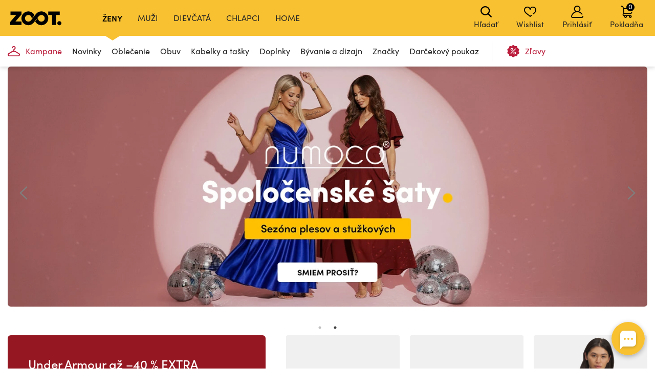

--- FILE ---
content_type: text/html; charset=UTF-8
request_url: https://www.zoot.sk/
body_size: 35733
content:
    <!DOCTYPE html>
<html lang="zsk" class="no-js ">
<head>
    <meta charset="utf-8">
    <title>Dámske, pánske a detské oblečenie, topánky a doplnky | ZOOT.sk</title>
    <meta http-equiv="X-UA-Compatible" content="IE=edge,chrome=1">
    <meta name="theme-color" content="#f8c132"/>
        <meta name="twitter:card" content="summary"/>
    <meta name="twitter:site" content="@bibloo_fashion"/>
    <meta name="twitter:creator" content="@bibloo_fashion"/>
    <meta property="og:title" content="Dámske, pánske a detské oblečenie, topánky a doplnky | ZOOT.sk"/>
        <script>
        
document.documentElement.className=document.documentElement.className.replace("no-js","js");
                
WebFontConfig={custom:{families:["Source Sans Pro:n3,n4,n7"],urls:["//d010201.zoot.sk/assets/font/bibloo-font-db534b8c58.css"]},active:function(){document.cookie="fonts=1; expires="+new Date((new Date).getTime()+864e5).toGMTString()+"; path=/"}},function(e,t){function n(t,n,o){function s(){for(var e,n=0;n<r.length;n++)r[n].href&&r[n].href.indexOf(t)>-1&&(e=!0);e?i.media=o||"all":setTimeout(s)}var i=e.document.createElement("link"),c=n||e.document.getElementsByTagName("script")[0],r=e.document.styleSheets;return i.rel="stylesheet",i.href=t,i.media="only x",c.parentNode.insertBefore(i,c),s(),i}n("//d010201.zoot.sk/assets/iconfont/bibloo-8fcb099b78.css")}(this);
        
        WebFontConfig = {
            custom: {
                families: ["Source Sans Pro:n3,n4,n7"],
                urls: ["//d010201.zoot.sk/assets/font/bibloo-font-db534b8c58.css?64961e", "//d010201.zoot.sk/assets/iconfont/bibloo-8fcb099b78.css?64961e"
                ]
            }
        };
    </script>

    <link rel="stylesheet" href="//d010201.zoot.sk/assets/css/main-8e1d10d153.css?64961e">
    <style>
        @media (min-width: 992px) {
            .dialog .maly {
                display: none;
            }
        }

        @media (max-width: 991px) {
            .dialog .velky {
                display: none;
            }
        }

        .new-header {
            background: #fff;
            border-bottom: 1px solid #ccc;
            -webkit-backface-visibility: hidden;
            backface-visibility: hidden;
            transition: -webkit-transform .3s, top .2s;
            transition: transform .3s, top .2s;
        }

        .new-stripe {
            padding: 11px 0px 11px 0px;
            transition: -webkit-transform .3s;
            transition: transform .3s;
        }

        .menu__toggle-new {
            float: left;
            padding: 0 10px;
            font-size: .8125em;
            line-height: 61px;
            text-decoration: none;
            text-transform: uppercase;
            cursor: pointer;
        }

        @media (min-width: 1000px) {
            .menu__toggle-new {
                display: none;
            }
        }

        .is-switcher--open .cart-mini {
            z-index: 1500;
        }

        .content {
            padding-top: 0px;
        }

        .is-stripe--shown .content {
            padding-top: 0px;
        }

        .menu-pop {
            z-index: 1500 !important;
        }

        .search-toggle {
            z-index: 1200;
        }

        @media (max-width: 999px) {
            .new-header {
                height: 61px;
            }

            .header-fixed .new-header {
                position: fixed;
                top: 0;
                left: 0;
                width: 100%;
                z-index: 1400;
            }

            .header-fixed .content {
                padding-top: 61px !important;
            }

            .content {
                transition: transform .3s, padding-left .2s
            }
        }


        .menu__toggle-new:before {
            font-family: "BiblooIcons";
            content: "";
            position: relative;
            top: 4px;
            margin-right: 5px;
            font-size: 1.38462em
        }

        .is-menu--open .new-stripe {
            -webkit-transform: translateX(275px);
            -ms-transform: translateX(275px);
            transform: translateX(275px)
        }

        .is-menu--open .new-header {
            -webkit-transform: translateX(275px);
            -ms-transform: translateX(275px);
            transform: translateX(275px)
        }

    </style>
                <style>
                .logo--by-zoot > a:before {
                    background: url('https://d010201.zoot.sk/assets/img/zoot.svg');
                    background-size: 100% 100%;
                    width: 80px;
                    height: 24px;
                    content: "";
                }

                @media (min-width: 1000px) {
                    .logo--by-zoot > a:before {
                        width: 100px;
                        height: 28px;
                    }
                }
            </style>
                    <link rel="stylesheet"
              href="https://d010201.zoot.sk/_css/fix_34.css?64961e">
        <link rel="stylesheet"
              href="https://d010201.zoot.sk/_css/external.css?64961e">
                    <link rel="stylesheet"
                  href="https://d010201.zoot.sk/slick/slick.css?64961e">
            <link rel="stylesheet"
                  href="https://d010201.zoot.sk/slick/slick-theme.css?64961e">
                        <link rel="stylesheet"
                  href="https://d010201.zoot.sk/_css/new-menu.css?64961e">
                    <link rel="stylesheet" href="https://use.typekit.net/zep5gpr.css">
        <link rel="stylesheet"
              href="https://d010201.zoot.sk/_css/layout_2022.css?64961e">
                    <style>
                .new-header {
                    background: #f8c132;
                    border-bottom: 0px;
                }

                .switcher__title {
                    color: #000000;
                }

                .switcher__link--user:before {
                    color: #000;
                }

            </style>
            
        <style>
            @media (max-width: 999px) {
                .steps2 .step2 {
                    line-height: 1px;
                    font-size: 1px;
                                }
            }
        </style>
                <script src="https://ajax.googleapis.com/ajax/libs/webfont/1.6.26/webfont.js"></script>
        <!--	<link rel="prefetch" href="//d010201.zoot.sk/assets/font/bibloo-font-db534b8c58.css?--><!--">-->
        <!--	<link rel="prefetch" href="//d010201.zoot.sk/assets/iconfont/bibloo-8fcb099b78.css?--><!--">-->
            <link rel="stylesheet"
              href="//d010201.zoot.sk/css/new_suggest.css?64961e">
                <link rel="stylesheet"
              href="//d010201.zoot.sk/zoot_v2/zoot_global.css?64961e">
        <link rel="stylesheet"
              href="//d010201.zoot.sk/zoot_v2/zoot_750.css?64961e">
        <link rel="stylesheet"
              href="//d010201.zoot.sk/zoot_v2/zoot_1000.css?64961e">
        <link rel="stylesheet"
              href="//d010201.zoot.sk/zoot_v2/zoot_1200.css?64961e">
        <link rel="stylesheet"
              href="//d010201.zoot.sk/zoot_v2/zoot_1400.css?64961e">
            <meta name="viewport" content="width=device-width, initial-scale=1"/>
    <meta name="format-detection" content="telephone=no">

        <script type="text/javascript">
                var dataLayer = [{"pageType":"Home","visitorLoginState":"Anonymous","BiblooUser":"1770046750-ojmhcjr3md6lu5j082s959p7kc","biblooMD5":"a34586847a884e01732d912b1a45316c","canUseCookies":0,"pageRecommend":"10"}];
    </script>
    
</head>
<body class="new-zoot">
<!-- Google Tag Manager -->
<noscript>
    <iframe src="//www.googletagmanager.com/ns.html?id=GTM-5SV74C"
            height="0" width="0" style="display:none;visibility:hidden"></iframe>
</noscript>
<script>(function (w, d, s, l, i) {
        w[l] = w[l] || [];
        w[l].push({
            'gtm.start': new Date().getTime(), event: 'gtm.js'
        });
        var f = d.getElementsByTagName(s)[0],
            j = d.createElement(s), dl = l != 'dataLayer' ? '&l=' + l : '';
        j.async = true;
        j.src =
            '//www.googletagmanager.com/gtm.js?id=' + i + dl;
        f.parentNode.insertBefore(j, f);
    })(window, document, 'script', 'dataLayer', 'GTM-5SV74C');</script>
<!-- End Google Tag Manager -->
<div id="fb-root"></div>
<script type="text/javascript">
    function __gettimestamp() {
        return new Date().getTime();
    }

    window.fbAsyncInit = function () {
        FB.init({
            appId: '1507870079535029',
            xfbml: true,
            version: 'v17.0',
            cookie: true,
            status: true
        });
    };
    (function (d, s, id) {
        var js, fjs = d.getElementsByTagName(s)[0];
        if (d.getElementById(id)) return;
        js = d.createElement(s);
        js.id = id;
        js.src = "//connect.facebook.net/sk_SK/sdk.js";
        fjs.parentNode.insertBefore(js, fjs);
    }(document, 'script', 'facebook-jssdk'));


    function f_login(reload, append) {
        FB.login(function (response) {
                if (response.authResponse) {
                    FB.api('/me?fields=id,first_name,last_name,email', function (response) {
                            var x = 0;
                            if ($('#rem_login')) {
                                if ($('#rem_login').is(':checked')) x = 1;
                            }
                            $.nette.ajax({
                                'url': "/ajax_popup_process/?fb_complete&reload=" + reload + append + "&store_cookie_login=" + x + "&cas=" + __gettimestamp(),
                                'method': 'GET'
                            })
                        }
                    );
                } else {
                    var x = 0;
                    if ($('#rem_login')) {
                        if ($('#rem_login').is(':checked')) x = 1;
                    }
                    $.nette.ajax({
                        'url': "/ajax_popup_process/?fb_complete&reload=" + reload + append + "&store_cookie_login=" + x + "&cas=" + __gettimestamp(),
                        'method': 'GET'
                    })
                }
            }, {scope: 'email'}
        );
    }

</script>

<script type="text/javascript">
    </script>




    <style>


    </style>

    

<div class="new-header" >
    <div class="l-container-md-fluid">
        <div class="l-row">
                            <h1 class="header__logo logo logo--by-zoot" id="main-logo">
                    <a href="/" title="ZOOT">
                                <span>
                                    ZOOT                                </span>
                    </a>
                </h1>
                                    <div class="header__menu">
                        <div class="top-menu">

                        </div>
                    </div>
                    <div class="l-search">
                        <form name="search" method="get" data-ajax-url="/ajax_suggest/" novalidate="novalidate"
                              autocomplete="off" class="header__search js-ajax"><input type="hidden" name="submittedBy"
                                                                                       value="enter">
                            <p class="i-wrap f-search"><label class="i-label u-vhide" for="search_search">
                                </label><span class="i-fix i-btn i-icon--after"><input type="search"
                                                                                       class="i-text js-search js-zoot-search"
                                                                                       id="query-search-input"
                                                                                       name="query"
                                                                                       placeholder="Hľadať"
                                                                                       data-test="searchInput"
                                                                                       data-lb-init="true"
                                                                                       autocomplete="off"><span
                                            type="submit" class="btn btn--white btn--icononly"><span
                                                class="btn__inner"><span
                                                    class="icon-svg c-icon-svg--search" aria-hidden="true"><svg
                                                        class="icon-svg__svg"
                                                        xmlns:xlink="http://www.w3.org/1999/xlink"><use
                                                            xlink:href="/_temp/icons-svg.svg?2b655fb#icon-search"
                                                            width="100%" height="100%"
                                                            focusable="false"></use></svg></span></span></span><span
                                            class="i-text__visual"></span></span></p>
                        </form>
                    </div>
                    <div class="m-header header__menu-other">
                        <ul class="m-header__list">
                            <li id="vyska-viewport"></li>
                            <li class="m-header__item m-header__item--search js-search-min-toggle"
                                data-header-target="userModal"><span
                                        class="m-header__link"><span
                                            class="icon-svg c-icon-svg--heart-space m-header__icon" aria-hidden="true"><svg
                                                class="icon-svg__svg" xmlns:xlink="http://www.w3.org/1999/xlink"><use
                                                    xlink:href="/_temp/icons-svg.svg?2b655fb#icon-search"
                                                    width="100%" height="100%" focusable="false"></use></svg></span>
                            Hľadať                            <span class="counter counter--black counter--sm m-header__counter "
                                  data-simple-counter="wishlist"></span></span></li>
                            <li class="m-header__item m-header__item--wishlist" id="snippet--wishlist-mini"
                                data-header-target="userModal">
                                    <a data-ajax-src="/ajax_popup/?page=login" href="" class="js-dialog-open m-header__link"><span
                class="icon-svg c-icon-svg--heart-space m-header__icon" aria-hidden="true"><svg
                    class="icon-svg__svg" xmlns:xlink="http://www.w3.org/1999/xlink"><use
                        xlink:href="/_temp/icons-svg.svg?2b655fb#icon-heart-space"
                        width="100%" height="100%" focusable="false"></use></svg></span>
        Wishlist        <span class="counter counter--black counter--sm m-header__counter "
              data-simple-counter="wishlist"></span></a>
                                </li>
                            <li class="m-header__item m-header__item--modal m-header__item--user"
                                data-header-target="userModal" data-test="userModalWrapper" id="snippet--login-info">
                                        <a href="" data-ajax-src="/ajax_popup/?page=login"
           class="js-dialog-open m-header__link"><span
                    class="icon-svg c-icon-svg--user-space m-header__icon" aria-hidden="true"><svg
                        class="icon-svg__svg" xmlns:xlink="http://www.w3.org/1999/xlink"><use
                            xlink:href="/_temp/icons-svg.svg?2b655fb#icon-user-space"
                            width="100%" height="100%"
                            focusable="false"></use></svg></span>Prihlásiť</a>
        <div class="m-header__modal">
            <div class="m-header__modal-inner">
                <div class="m-profile"><h2 class="m-profile__title modal-title"
                                           data-test="userModal__userName">Môj účet</h2>
                    <ul class="m-profile__list">
                        <li class="m-profile__item m-profile__item--anonymous"><a
                                    data-ajax-src="/ajax_popup/?page=register"
                                    href=""
                                    class="m-profile__link link js-dialog-open">
                                Registrovať                            </a></li>
                        <li class="m-profile__item m-profile__item--anonymous"><a href=""
                                                                                  data-ajax-src="/ajax_popup/?page=login"
                                                                                  class="js-dialog-open m-profile__link link">
                                Prihlásiť                            </a></li>
                    </ul>
                </div>
            </div>
        </div>
                                    </li>


                            <li class="m-header__item m-header__item--basket js-switcher--hover"
                                data-header-target="userModal"
                                data-test="basketModalWrapper"
                                id="snippet--cart-mini">
                                
    <a href="/kosik/" class=" m-header__link">
        <span class="icon-svg c-icon-svg--basket-space m-header__icon" aria-hidden="true">
    <svg class="icon-svg__svg" xmlns:xlink="http://www.w3.org/1999/xlink">
        <use xlink:href="/_temp/icons-svg.svg?2b655fb#icon-basket-space" width="100%" height="100%"
             focusable="false"></use>
    </svg>
    </span>
        Pokladňa
        <span class="counter counter--black counter--sm m-header__counter "
              data-simple-counter="basket">0</span>
    </a>
                                </li>

                        </ul>
                    </div>
                                </div>
                </div>
</div>

    <div id="zoot-brands" style="display:none" data-brands="Značky"
         data-url="/znacky/">
                    <div id="zoot-znacky-2_0">
                                    <div class="m-modal" data-header-target="subcategory">
                        <div class="m-modal__holder">
                            <div class="m-modal__inner" data-ajax-menu-target="modal">
                                <div class="m-brands m-brands--extended">
                                    <div class="items-between u-mb-sm">
                                        <div class="items-between__item"><h2 class="items-between__title">
                                                Značky                                            </h2></div>
                                        <p class="items-between__item"><a class="link"
                                                                          href="/znacky/">
                                                Viac značiek                                            </a></p></div>
                                    <div class="m-brands__wrap">
                                        <ul class="m-brands__list">
                                                                                            <li class="m-brands__item"><a href="/damske/znacka:orsay/"
                                                                              class="m-brands__link"
                                                                              data-test="submenuBrandsLink"><img
                                                                src="https://d010201.zoot.cz/upload/eNortrK0UkoqSsxL0TU2NVGyBlwwKIkEcA,,/logo.png"
                                                                alt="Orsay"
                                                                class="m-brands__img"
                                                                loading="lazy"></a>
                                                </li>
                                                                                                <li class="m-brands__item"><a href="/damske/znacka:gap/"
                                                                              class="m-brands__link"
                                                                              data-test="submenuBrandsLink"><img
                                                                src="https://d010201.zoot.cz/upload/eNortrK0UkoqSsxL0TUyN1WyBlwwKI8Ecg,,/logo-final.svg"
                                                                alt="GAP"
                                                                class="m-brands__img"
                                                                loading="lazy"></a>
                                                </li>
                                                                                                <li class="m-brands__item"><a href="/damske/znacka:under-armour/"
                                                                              class="m-brands__link"
                                                                              data-test="submenuBrandsLink"><img
                                                                src="https://d010201.zoot.cz/upload/eNortrK0UkoqSsxL0TU0N1ayBlwwKIQEbw,,/logo-final.svg"
                                                                alt="Under Armour"
                                                                class="m-brands__img"
                                                                loading="lazy"></a>
                                                </li>
                                                                                                <li class="m-brands__item"><a href="/damske/znacka:geox/"
                                                                              class="m-brands__link"
                                                                              data-test="submenuBrandsLink"><img
                                                                src="https://d010201.zoot.cz/upload/eNortjK3UkoqSsxL0TVTsgZcMB-2BAg,/logo-final.svg"
                                                                alt="Geox"
                                                                class="m-brands__img"
                                                                loading="lazy"></a>
                                                </li>
                                                                                                <li class="m-brands__item"><a href="/damske/znacka:moodo/"
                                                                              class="m-brands__link"
                                                                              data-test="submenuBrandsLink"><img
                                                                src="https://d010201.zoot.cz/upload/eNortrK0UkoqSsxL0TU2N1WyBlwwKJQEcw,,/logo-final.svg"
                                                                alt="Moodo"
                                                                class="m-brands__img"
                                                                loading="lazy"></a>
                                                </li>
                                                                                                <li class="m-brands__item"><a href="/damske/znacka:numoco/"
                                                                              class="m-brands__link"
                                                                              data-test="submenuBrandsLink"><img
                                                                src="https://d010201.zoot.cz/upload/eNortrK0UkoqSsxL0TWxMFeyBlwwKKMEdw,,/logo-final.svg"
                                                                alt="numoco"
                                                                class="m-brands__img"
                                                                loading="lazy"></a>
                                                </li>
                                                                                                <li class="m-brands__item"><a href="/damske/znacka:big-star-shoes/"
                                                                              class="m-brands__link"
                                                                              data-test="submenuBrandsLink"><img
                                                                src="https://d010201.zoot.cz/upload/eNortrK0UkoqSsxL0TU1NFSyBlwwKHoEaw,,/logo-final.svg"
                                                                alt="BIG STAR SHOES"
                                                                class="m-brands__img"
                                                                loading="lazy"></a>
                                                </li>
                                                                                                <li class="m-brands__item"><a href="/damske/znacka:alpine-pro/"
                                                                              class="m-brands__link"
                                                                              data-test="submenuBrandsLink"><img
                                                                src="https://d010201.zoot.cz/upload/eNortrK0UkoqSsxL0TUyNlKyBlwwKHYEaw,,/logo-final.jpg"
                                                                alt="ALPINE PRO"
                                                                class="m-brands__img"
                                                                loading="lazy"></a>
                                                </li>
                                                                                        </ul>
                                    </div>
                                </div>
                            </div>
                        </div>
                    </div>
                                </div>
                        <div id="zoot-znacky-1_0">
                                    <div class="m-modal" data-header-target="subcategory">
                        <div class="m-modal__holder">
                            <div class="m-modal__inner" data-ajax-menu-target="modal">
                                <div class="m-brands m-brands--extended">
                                    <div class="items-between u-mb-sm">
                                        <div class="items-between__item"><h2 class="items-between__title">
                                                Značky                                            </h2></div>
                                        <p class="items-between__item"><a class="link"
                                                                          href="/znacky/">
                                                Viac značiek                                            </a></p></div>
                                    <div class="m-brands__wrap">
                                        <ul class="m-brands__list">
                                                                                            <li class="m-brands__item"><a href="/panske/znacka:under-armour/"
                                                                              class="m-brands__link"
                                                                              data-test="submenuBrandsLink"><img
                                                                src="https://d010201.zoot.cz/upload/eNortrK0UkoqSsxL0TU0N1ayBlwwKIQEbw,,/logo-final.svg"
                                                                alt="Under Armour"
                                                                class="m-brands__img"
                                                                loading="lazy"></a>
                                                </li>
                                                                                                <li class="m-brands__item"><a href="/panske/znacka:gap/"
                                                                              class="m-brands__link"
                                                                              data-test="submenuBrandsLink"><img
                                                                src="https://d010201.zoot.cz/upload/eNortrK0UkoqSsxL0TUyN1WyBlwwKI8Ecg,,/logo-final.svg"
                                                                alt="GAP"
                                                                class="m-brands__img"
                                                                loading="lazy"></a>
                                                </li>
                                                                                                <li class="m-brands__item"><a href="/panske/znacka:celio/"
                                                                              class="m-brands__link"
                                                                              data-test="submenuBrandsLink"><img
                                                                src="https://d010201.zoot.cz/upload/eNortrK0UkoqSsxL0TU2MlCyBlwwKHEEaQ,,/logo-final.jpg"
                                                                alt="Celio"
                                                                class="m-brands__img"
                                                                loading="lazy"></a>
                                                </li>
                                                                                                <li class="m-brands__item"><a href="/panske/znacka:geox/"
                                                                              class="m-brands__link"
                                                                              data-test="submenuBrandsLink"><img
                                                                src="https://d010201.zoot.cz/upload/eNortjK3UkoqSsxL0TVTsgZcMB-2BAg,/logo-final.svg"
                                                                alt="Geox"
                                                                class="m-brands__img"
                                                                loading="lazy"></a>
                                                </li>
                                                                                                <li class="m-brands__item"><a href="/panske/znacka:horsefeathers/"
                                                                              class="m-brands__link"
                                                                              data-test="submenuBrandsLink"><img
                                                                src="https://d010201.zoot.cz/upload/eNortrK0UkoqSsxL0TU2M1SyBlwwKIQEbg,,/logo-final.svg"
                                                                alt="Horsefeathers"
                                                                class="m-brands__img"
                                                                loading="lazy"></a>
                                                </li>
                                                                                                <li class="m-brands__item"><a href="/panske/znacka:ombre-clothing/"
                                                                              class="m-brands__link"
                                                                              data-test="submenuBrandsLink"><img
                                                                src="https://d010201.zoot.cz/upload/eNortrK0UkoqSsxL0TW2NFCyBlwwKI0EcA,,/logo-final.svg"
                                                                alt="Ombre Clothing"
                                                                class="m-brands__img"
                                                                loading="lazy"></a>
                                                </li>
                                                                                                <li class="m-brands__item"><a href="/panske/znacka:alpine-pro/"
                                                                              class="m-brands__link"
                                                                              data-test="submenuBrandsLink"><img
                                                                src="https://d010201.zoot.cz/upload/eNortrK0UkoqSsxL0TUyNlKyBlwwKHYEaw,,/logo-final.jpg"
                                                                alt="ALPINE PRO"
                                                                class="m-brands__img"
                                                                loading="lazy"></a>
                                                </li>
                                                                                                <li class="m-brands__item"><a href="/panske/znacka:thule/"
                                                                              class="m-brands__link"
                                                                              data-test="submenuBrandsLink"><img
                                                                src="https://d010201.zoot.cz/upload/eNortrK0UkoqSsxL0TU2MVGyBlwwKIUEbw,,/logo-final.jpg"
                                                                alt="Thule"
                                                                class="m-brands__img"
                                                                loading="lazy"></a>
                                                </li>
                                                                                        </ul>
                                    </div>
                                </div>
                            </div>
                        </div>
                    </div>
                                </div>
                        <div id="zoot-znacky-2_109">
                                    <div class="mt-0 items-between u-mb-sm">
                        <div class="mt-0 items-between__item"><h2 class="mt-0 items-between__title">
                                Značky                            </h2>
                        </div>
                    </div>
                    <div class="m-brands__wrap">
                        <ul class="mt-0 m-brands__list">
                                                            <li class="m-brands__item"><a href="/damske/top:kabelky-a-tasky/znacka:orsay/"
                                                              class="m-brands__link"
                                                              data-test="submenuBrandsLink"><img
                                                src="https://d010201.zoot.cz/upload/eNortrK0UkoqSsxL0TU2NVGyBlwwKIkEcA,,/logo.png"
                                                alt="Orsay" class="m-brands__img"
                                                loading="lazy"></a>
                                </li>

                                                                <li class="m-brands__item"><a href="/damske/top:kabelky-a-tasky/znacka:geox/"
                                                              class="m-brands__link"
                                                              data-test="submenuBrandsLink"><img
                                                src="https://d010201.zoot.cz/upload/eNortjK3UkoqSsxL0TVTsgZcMB-2BAg,/logo-final.svg"
                                                alt="Geox" class="m-brands__img"
                                                loading="lazy"></a>
                                </li>

                                                                <li class="m-brands__item"><a href="/damske/top:kabelky-a-tasky/znacka:moodo/"
                                                              class="m-brands__link"
                                                              data-test="submenuBrandsLink"><img
                                                src="https://d010201.zoot.cz/upload/eNortrK0UkoqSsxL0TU2N1WyBlwwKJQEcw,,/logo-final.svg"
                                                alt="Moodo" class="m-brands__img"
                                                loading="lazy"></a>
                                </li>

                                                                <li class="m-brands__item"><a href="/damske/top:kabelky-a-tasky/znacka:under-armour/"
                                                              class="m-brands__link"
                                                              data-test="submenuBrandsLink"><img
                                                src="https://d010201.zoot.cz/upload/eNortrK0UkoqSsxL0TU0N1ayBlwwKIQEbw,,/logo-final.svg"
                                                alt="Under Armour" class="m-brands__img"
                                                loading="lazy"></a>
                                </li>

                                                        </ul>
                    </div>
                                </div>
                        <div id="zoot-znacky-1_120">
                                    <div class="mt-0 items-between u-mb-sm">
                        <div class="mt-0 items-between__item"><h2 class="mt-0 items-between__title">
                                Značky                            </h2>
                        </div>
                    </div>
                    <div class="m-brands__wrap">
                        <ul class="mt-0 m-brands__list">
                                                            <li class="m-brands__item"><a href="/panske/top:panske-tasky-a-batohy/znacka:under-armour/"
                                                              class="m-brands__link"
                                                              data-test="submenuBrandsLink"><img
                                                src="https://d010201.zoot.cz/upload/eNortrK0UkoqSsxL0TU0N1ayBlwwKIQEbw,,/logo-final.svg"
                                                alt="Under Armour" class="m-brands__img"
                                                loading="lazy"></a>
                                </li>

                                                                <li class="m-brands__item"><a href="/panske/top:panske-tasky-a-batohy/znacka:celio/"
                                                              class="m-brands__link"
                                                              data-test="submenuBrandsLink"><img
                                                src="https://d010201.zoot.cz/upload/eNortrK0UkoqSsxL0TU2MlCyBlwwKHEEaQ,,/logo-final.jpg"
                                                alt="Celio" class="m-brands__img"
                                                loading="lazy"></a>
                                </li>

                                                                <li class="m-brands__item"><a href="/panske/top:panske-tasky-a-batohy/znacka:meatfly/"
                                                              class="m-brands__link"
                                                              data-test="submenuBrandsLink"><img
                                                src="https://d010201.zoot.cz/upload/eNortrK0UkoqSsxL0TWytFSyBlwwKKMEeA,,/logo-final.jpg"
                                                alt="Meatfly" class="m-brands__img"
                                                loading="lazy"></a>
                                </li>

                                                                <li class="m-brands__item"><a href="/panske/top:panske-tasky-a-batohy/znacka:thule/"
                                                              class="m-brands__link"
                                                              data-test="submenuBrandsLink"><img
                                                src="https://d010201.zoot.cz/upload/eNortrK0UkoqSsxL0TU2MVGyBlwwKIUEbw,,/logo-final.jpg"
                                                alt="Thule" class="m-brands__img"
                                                loading="lazy"></a>
                                </li>

                                                        </ul>
                    </div>
                                </div>
                        <div id="zoot-znacky-4_94">
                                    <div class="mt-0 items-between u-mb-sm">
                        <div class="mt-0 items-between__item"><h2 class="mt-0 items-between__title">
                                Značky                            </h2>
                        </div>
                    </div>
                    <div class="m-brands__wrap">
                        <ul class="mt-0 m-brands__list">
                                                            <li class="m-brands__item"><a href="/chlapcenske/top:oblecenie/znacka:meatfly/"
                                                              class="m-brands__link"
                                                              data-test="submenuBrandsLink"><img
                                                src="https://d010201.zoot.cz/upload/eNortrK0UkoqSsxL0TWytFSyBlwwKKMEeA,,/logo-final.jpg"
                                                alt="Meatfly" class="m-brands__img"
                                                loading="lazy"></a>
                                </li>

                                                                <li class="m-brands__item"><a href="/chlapcenske/top:oblecenie/znacka:gap/"
                                                              class="m-brands__link"
                                                              data-test="submenuBrandsLink"><img
                                                src="https://d010201.zoot.cz/upload/eNortrK0UkoqSsxL0TUyN1WyBlwwKI8Ecg,,/logo-final.svg"
                                                alt="GAP" class="m-brands__img"
                                                loading="lazy"></a>
                                </li>

                                                                <li class="m-brands__item"><a href="/chlapcenske/top:oblecenie/znacka:under-armour/"
                                                              class="m-brands__link"
                                                              data-test="submenuBrandsLink"><img
                                                src="https://d010201.zoot.cz/upload/eNortrK0UkoqSsxL0TU0N1ayBlwwKIQEbw,,/logo-final.svg"
                                                alt="Under Armour" class="m-brands__img"
                                                loading="lazy"></a>
                                </li>

                                                                <li class="m-brands__item"><a href="/chlapcenske/top:oblecenie/znacka:geox/"
                                                              class="m-brands__link"
                                                              data-test="submenuBrandsLink"><img
                                                src="https://d010201.zoot.cz/upload/eNortjK3UkoqSsxL0TVTsgZcMB-2BAg,/logo-final.svg"
                                                alt="Geox" class="m-brands__img"
                                                loading="lazy"></a>
                                </li>

                                                        </ul>
                    </div>
                                </div>
                        <div id="zoot-znacky-5_94">
                                    <div class="mt-0 items-between u-mb-sm">
                        <div class="mt-0 items-between__item"><h2 class="mt-0 items-between__title">
                                Značky                            </h2>
                        </div>
                    </div>
                    <div class="m-brands__wrap">
                        <ul class="mt-0 m-brands__list">
                                                            <li class="m-brands__item"><a href="/dievcenske/top:oblecenie/znacka:gap/"
                                                              class="m-brands__link"
                                                              data-test="submenuBrandsLink"><img
                                                src="https://d010201.zoot.cz/upload/eNortrK0UkoqSsxL0TUyN1WyBlwwKI8Ecg,,/logo-final.svg"
                                                alt="GAP" class="m-brands__img"
                                                loading="lazy"></a>
                                </li>

                                                                <li class="m-brands__item"><a href="/dievcenske/top:oblecenie/znacka:under-armour/"
                                                              class="m-brands__link"
                                                              data-test="submenuBrandsLink"><img
                                                src="https://d010201.zoot.cz/upload/eNortrK0UkoqSsxL0TU0N1ayBlwwKIQEbw,,/logo-final.svg"
                                                alt="Under Armour" class="m-brands__img"
                                                loading="lazy"></a>
                                </li>

                                                                <li class="m-brands__item"><a href="/dievcenske/top:oblecenie/znacka:alpine-pro/"
                                                              class="m-brands__link"
                                                              data-test="submenuBrandsLink"><img
                                                src="https://d010201.zoot.cz/upload/eNortrK0UkoqSsxL0TUyNlKyBlwwKHYEaw,,/logo-final.jpg"
                                                alt="ALPINE PRO" class="m-brands__img"
                                                loading="lazy"></a>
                                </li>

                                                                <li class="m-brands__item"><a href="/dievcenske/top:oblecenie/znacka:geox/"
                                                              class="m-brands__link"
                                                              data-test="submenuBrandsLink"><img
                                                src="https://d010201.zoot.cz/upload/eNortjK3UkoqSsxL0TVTsgZcMB-2BAg,/logo-final.svg"
                                                alt="Geox" class="m-brands__img"
                                                loading="lazy"></a>
                                </li>

                                                        </ul>
                    </div>
                                </div>
                        <div id="zoot-znacky-1_94">
                                    <div class="mt-0 items-between u-mb-sm">
                        <div class="mt-0 items-between__item"><h2 class="mt-0 items-between__title">
                                Značky                            </h2>
                        </div>
                    </div>
                    <div class="m-brands__wrap">
                        <ul class="mt-0 m-brands__list">
                                                            <li class="m-brands__item"><a href="/panske/top:oblecenie/znacka:under-armour/"
                                                              class="m-brands__link"
                                                              data-test="submenuBrandsLink"><img
                                                src="https://d010201.zoot.cz/upload/eNortrK0UkoqSsxL0TU0N1ayBlwwKIQEbw,,/logo-final.svg"
                                                alt="Under Armour" class="m-brands__img"
                                                loading="lazy"></a>
                                </li>

                                                                <li class="m-brands__item"><a href="/panske/top:oblecenie/znacka:gap/"
                                                              class="m-brands__link"
                                                              data-test="submenuBrandsLink"><img
                                                src="https://d010201.zoot.cz/upload/eNortrK0UkoqSsxL0TUyN1WyBlwwKI8Ecg,,/logo-final.svg"
                                                alt="GAP" class="m-brands__img"
                                                loading="lazy"></a>
                                </li>

                                                                <li class="m-brands__item"><a href="/panske/top:oblecenie/znacka:celio/"
                                                              class="m-brands__link"
                                                              data-test="submenuBrandsLink"><img
                                                src="https://d010201.zoot.cz/upload/eNortrK0UkoqSsxL0TU2MlCyBlwwKHEEaQ,,/logo-final.jpg"
                                                alt="Celio" class="m-brands__img"
                                                loading="lazy"></a>
                                </li>

                                                                <li class="m-brands__item"><a href="/panske/top:oblecenie/znacka:geox/"
                                                              class="m-brands__link"
                                                              data-test="submenuBrandsLink"><img
                                                src="https://d010201.zoot.cz/upload/eNortjK3UkoqSsxL0TVTsgZcMB-2BAg,/logo-final.svg"
                                                alt="Geox" class="m-brands__img"
                                                loading="lazy"></a>
                                </li>

                                                        </ul>
                    </div>
                                </div>
                        <div id="zoot-znacky-1_93">
                                    <div class="mt-0 items-between u-mb-sm">
                        <div class="mt-0 items-between__item"><h2 class="mt-0 items-between__title">
                                Značky                            </h2>
                        </div>
                    </div>
                    <div class="m-brands__wrap">
                        <ul class="mt-0 m-brands__list">
                                                            <li class="m-brands__item"><a href="/panske/top:obuv/znacka:geox/"
                                                              class="m-brands__link"
                                                              data-test="submenuBrandsLink"><img
                                                src="https://d010201.zoot.cz/upload/eNortjK3UkoqSsxL0TVTsgZcMB-2BAg,/logo-final.svg"
                                                alt="Geox" class="m-brands__img"
                                                loading="lazy"></a>
                                </li>

                                                                <li class="m-brands__item"><a href="/panske/top:obuv/znacka:under-armour/"
                                                              class="m-brands__link"
                                                              data-test="submenuBrandsLink"><img
                                                src="https://d010201.zoot.cz/upload/eNortrK0UkoqSsxL0TU0N1ayBlwwKIQEbw,,/logo-final.svg"
                                                alt="Under Armour" class="m-brands__img"
                                                loading="lazy"></a>
                                </li>

                                                                <li class="m-brands__item"><a href="/panske/top:obuv/znacka:celio/"
                                                              class="m-brands__link"
                                                              data-test="submenuBrandsLink"><img
                                                src="https://d010201.zoot.cz/upload/eNortrK0UkoqSsxL0TU2MlCyBlwwKHEEaQ,,/logo-final.jpg"
                                                alt="Celio" class="m-brands__img"
                                                loading="lazy"></a>
                                </li>

                                                                <li class="m-brands__item"><a href="/panske/top:obuv/znacka:alpine-pro/"
                                                              class="m-brands__link"
                                                              data-test="submenuBrandsLink"><img
                                                src="https://d010201.zoot.cz/upload/eNortrK0UkoqSsxL0TUyNlKyBlwwKHYEaw,,/logo-final.jpg"
                                                alt="ALPINE PRO" class="m-brands__img"
                                                loading="lazy"></a>
                                </li>

                                                        </ul>
                    </div>
                                </div>
                        <div id="zoot-znacky-2_93">
                                    <div class="mt-0 items-between u-mb-sm">
                        <div class="mt-0 items-between__item"><h2 class="mt-0 items-between__title">
                                Značky                            </h2>
                        </div>
                    </div>
                    <div class="m-brands__wrap">
                        <ul class="mt-0 m-brands__list">
                                                            <li class="m-brands__item"><a href="/damske/top:obuv/znacka:geox/"
                                                              class="m-brands__link"
                                                              data-test="submenuBrandsLink"><img
                                                src="https://d010201.zoot.cz/upload/eNortjK3UkoqSsxL0TVTsgZcMB-2BAg,/logo-final.svg"
                                                alt="Geox" class="m-brands__img"
                                                loading="lazy"></a>
                                </li>

                                                                <li class="m-brands__item"><a href="/damske/top:obuv/znacka:under-armour/"
                                                              class="m-brands__link"
                                                              data-test="submenuBrandsLink"><img
                                                src="https://d010201.zoot.cz/upload/eNortrK0UkoqSsxL0TU0N1ayBlwwKIQEbw,,/logo-final.svg"
                                                alt="Under Armour" class="m-brands__img"
                                                loading="lazy"></a>
                                </li>

                                                                <li class="m-brands__item"><a href="/damske/top:obuv/znacka:big-star-shoes/"
                                                              class="m-brands__link"
                                                              data-test="submenuBrandsLink"><img
                                                src="https://d010201.zoot.cz/upload/eNortrK0UkoqSsxL0TU1NFSyBlwwKHoEaw,,/logo-final.svg"
                                                alt="BIG STAR SHOES" class="m-brands__img"
                                                loading="lazy"></a>
                                </li>

                                                                <li class="m-brands__item"><a href="/damske/top:obuv/znacka:orsay/"
                                                              class="m-brands__link"
                                                              data-test="submenuBrandsLink"><img
                                                src="https://d010201.zoot.cz/upload/eNortrK0UkoqSsxL0TU2NVGyBlwwKIkEcA,,/logo.png"
                                                alt="Orsay" class="m-brands__img"
                                                loading="lazy"></a>
                                </li>

                                                        </ul>
                    </div>
                                </div>
                        <div id="zoot-znacky-2_94">
                                    <div class="mt-0 items-between u-mb-sm">
                        <div class="mt-0 items-between__item"><h2 class="mt-0 items-between__title">
                                Značky                            </h2>
                        </div>
                    </div>
                    <div class="m-brands__wrap">
                        <ul class="mt-0 m-brands__list">
                                                            <li class="m-brands__item"><a href="/damske/top:oblecenie/znacka:orsay/"
                                                              class="m-brands__link"
                                                              data-test="submenuBrandsLink"><img
                                                src="https://d010201.zoot.cz/upload/eNortrK0UkoqSsxL0TU2NVGyBlwwKIkEcA,,/logo.png"
                                                alt="Orsay" class="m-brands__img"
                                                loading="lazy"></a>
                                </li>

                                                                <li class="m-brands__item"><a href="/damske/top:oblecenie/znacka:geox/"
                                                              class="m-brands__link"
                                                              data-test="submenuBrandsLink"><img
                                                src="https://d010201.zoot.cz/upload/eNortjK3UkoqSsxL0TVTsgZcMB-2BAg,/logo-final.svg"
                                                alt="Geox" class="m-brands__img"
                                                loading="lazy"></a>
                                </li>

                                                                <li class="m-brands__item"><a href="/damske/top:oblecenie/znacka:under-armour/"
                                                              class="m-brands__link"
                                                              data-test="submenuBrandsLink"><img
                                                src="https://d010201.zoot.cz/upload/eNortrK0UkoqSsxL0TU0N1ayBlwwKIQEbw,,/logo-final.svg"
                                                alt="Under Armour" class="m-brands__img"
                                                loading="lazy"></a>
                                </li>

                                                                <li class="m-brands__item"><a href="/damske/top:oblecenie/znacka:gap/"
                                                              class="m-brands__link"
                                                              data-test="submenuBrandsLink"><img
                                                src="https://d010201.zoot.cz/upload/eNortrK0UkoqSsxL0TUyN1WyBlwwKI8Ecg,,/logo-final.svg"
                                                alt="GAP" class="m-brands__img"
                                                loading="lazy"></a>
                                </li>

                                                        </ul>
                    </div>
                                </div>
                        <div id="zoot-znacky-4_93">
                                    <div class="mt-0 items-between u-mb-sm">
                        <div class="mt-0 items-between__item"><h2 class="mt-0 items-between__title">
                                Značky                            </h2>
                        </div>
                    </div>
                    <div class="m-brands__wrap">
                        <ul class="mt-0 m-brands__list">
                                                            <li class="m-brands__item"><a href="/chlapcenske/top:obuv/znacka:geox/"
                                                              class="m-brands__link"
                                                              data-test="submenuBrandsLink"><img
                                                src="https://d010201.zoot.cz/upload/eNortjK3UkoqSsxL0TVTsgZcMB-2BAg,/logo-final.svg"
                                                alt="Geox" class="m-brands__img"
                                                loading="lazy"></a>
                                </li>

                                                                <li class="m-brands__item"><a href="/chlapcenske/top:obuv/znacka:under-armour/"
                                                              class="m-brands__link"
                                                              data-test="submenuBrandsLink"><img
                                                src="https://d010201.zoot.cz/upload/eNortrK0UkoqSsxL0TU0N1ayBlwwKIQEbw,,/logo-final.svg"
                                                alt="Under Armour" class="m-brands__img"
                                                loading="lazy"></a>
                                </li>

                                                        </ul>
                    </div>
                                </div>
                        <div id="zoot-znacky-5_93">
                                    <div class="mt-0 items-between u-mb-sm">
                        <div class="mt-0 items-between__item"><h2 class="mt-0 items-between__title">
                                Značky                            </h2>
                        </div>
                    </div>
                    <div class="m-brands__wrap">
                        <ul class="mt-0 m-brands__list">
                                                            <li class="m-brands__item"><a href="/dievcenske/top:obuv/znacka:geox/"
                                                              class="m-brands__link"
                                                              data-test="submenuBrandsLink"><img
                                                src="https://d010201.zoot.cz/upload/eNortjK3UkoqSsxL0TVTsgZcMB-2BAg,/logo-final.svg"
                                                alt="Geox" class="m-brands__img"
                                                loading="lazy"></a>
                                </li>

                                                                <li class="m-brands__item"><a href="/dievcenske/top:obuv/znacka:under-armour/"
                                                              class="m-brands__link"
                                                              data-test="submenuBrandsLink"><img
                                                src="https://d010201.zoot.cz/upload/eNortrK0UkoqSsxL0TU0N1ayBlwwKIQEbw,,/logo-final.svg"
                                                alt="Under Armour" class="m-brands__img"
                                                loading="lazy"></a>
                                </li>

                                                        </ul>
                    </div>
                                </div>
                </div>
    
<div class="subheader" >
    <div class="l-container">
        

<ul class="menu" style="z-index: 1004;">

        <li class="js-submenu">
        <a href="/zeny/"
           class="menu__item use-zoot-menu"
           data-novinky-url="/novinky/urcenie:2"
           data-slevy-url="/zlavy/urcenie:2"
                                    data-kampan-url="/prave-dorazilo/" data-kampan-preklad="Kampane"
                    data-darkovy-url="/darcekovy-poukaz/" data-darkovy-preklad="Darčekový poukaz"
                               data-gender-id="2" data-zoot-active="1">
            Ženy        </a>

        <div class="submenu">
            <div class="submenu__wrapper ">
    <div class="l-row">

                    <div class="pad-10">
                <a class="submenu__title js-submenu-list-toggle" data-gender-id="2"
                   data-submenu-id="94"
                   data-zoot-maly-obrazek=""
                   data-zoot-doporucujeme="Odporúčame"
                   data-zoot-velky-obrazek=""
                   data-zoot-url=""
                   href="/damske/top:oblecenie/">
                    Oblečenie                </a>
                <ul class="submenu__list js-submenu-list-toggleable">
                    <li>
                        <a class="submenu__item submenu__item--mobile highlight"
                           href="/damske/top:oblecenie/">Všetko</a>
                    </li>
                                            <li>
                            <a class="submenu__item" href="/damske/top:oblecenie/kategorie:bundy-a-kabaty/">
                                Bundy a kabáty                            </a>
                        </li>
                                                <li>
                            <a class="submenu__item" href="/damske/top:oblecenie/kategorie:saty-a-overaly/">
                                Šaty a overaly                            </a>
                        </li>
                                                <li>
                            <a class="submenu__item" href="/damske/top:oblecenie/kategorie:vesty/">
                                Vesty                            </a>
                        </li>
                                                <li>
                            <a class="submenu__item" href="/damske/top:oblecenie/kategorie:svetre-a-kardigany/">
                                Svetre a kardigany                            </a>
                        </li>
                                                <li>
                            <a class="submenu__item" href="/damske/top:oblecenie/kategorie:tricka-a-topy/">
                                Tričká a topy                            </a>
                        </li>
                                                <li>
                            <a class="submenu__item" href="/damske/top:oblecenie/kategorie:mikiny/">
                                Mikiny                            </a>
                        </li>
                                                <li>
                            <a class="submenu__item" href="/damske/top:oblecenie/kategorie:bluzky-a-kosele/">
                                Blúzky a košele                            </a>
                        </li>
                                                <li>
                            <a class="submenu__item" href="/damske/top:oblecenie/kategorie:dzinsy/">
                                Džínsy                            </a>
                        </li>
                                                <li>
                            <a class="submenu__item" href="/damske/top:oblecenie/kategorie:sukne/">
                                Sukne                            </a>
                        </li>
                                                <li>
                            <a class="submenu__item" href="/damske/top:oblecenie/kategorie:nohavice-a-teplaky/">
                                Nohavice a tepláky                            </a>
                        </li>
                                                <li>
                            <a class="submenu__item" href="/damske/top:oblecenie/kategorie:kratasy/">
                                Kraťasy                            </a>
                        </li>
                                                <li>
                            <a class="submenu__item" href="/damske/top:oblecenie/kategorie:spodna-bielizen-a-pyzama/">
                                Spodná bielizeň a pyžamá                            </a>
                        </li>
                                                <li>
                            <a class="submenu__item" href="/damske/top:oblecenie/kategorie:pancuchy-a-ponozky/">
                                Pančuchy a ponožky                            </a>
                        </li>
                                                <li>
                            <a class="submenu__item" href="/damske/top:oblecenie/kategorie:damske-plavky/">
                                Plavky                            </a>
                        </li>
                                                <li>
                            <a class="submenu__item" href="/damske/top:oblecenie/kategorie:saka-a-blejzre/">
                                Saka a blejzre                            </a>
                        </li>
                                        </ul>
            </div>
                        <div class="pad-10">
                <a class="submenu__title js-submenu-list-toggle" data-gender-id="2"
                   data-submenu-id="93"
                   data-zoot-maly-obrazek=""
                   data-zoot-doporucujeme="Odporúčame"
                   data-zoot-velky-obrazek=""
                   data-zoot-url=""
                   href="/damske/top:obuv/">
                    Obuv                </a>
                <ul class="submenu__list js-submenu-list-toggleable">
                    <li>
                        <a class="submenu__item submenu__item--mobile highlight"
                           href="/damske/top:obuv/">Všetko</a>
                    </li>
                                            <li>
                            <a class="submenu__item" href="/damske/top:obuv/kategorie:tenisky/">
                                Tenisky                            </a>
                        </li>
                                                <li>
                            <a class="submenu__item" href="/damske/top:obuv/kategorie:baleriny-a-mokasiny/">
                                Baleríny a mokasíny                            </a>
                        </li>
                                                <li>
                            <a class="submenu__item" href="/damske/top:obuv/kategorie:lodicky/">
                                Lodičky                            </a>
                        </li>
                                                <li>
                            <a class="submenu__item" href="/damske/top:obuv/kategorie:poltopanky/">
                                Poltopánky                            </a>
                        </li>
                                                <li>
                            <a class="submenu__item" href="/damske/top:obuv/kategorie:clenkove-a-chelsea/">
                                Členkové a chelsea                            </a>
                        </li>
                                                <li>
                            <a class="submenu__item" href="/damske/top:obuv/kategorie:espadrilky-a-slip-on/">
                                Espadrilky a slip on                            </a>
                        </li>
                                                <li>
                            <a class="submenu__item" href="/damske/top:obuv/kategorie:cizmy/">
                                Čižmy                            </a>
                        </li>
                                                <li>
                            <a class="submenu__item" href="/damske/top:obuv/kategorie:slapky-a-zabky/">
                                Šľapky a žabky                            </a>
                        </li>
                                                <li>
                            <a class="submenu__item" href="/damske/top:obuv/kategorie:sandale/">
                                Sandále                            </a>
                        </li>
                                                <li>
                            <a class="submenu__item" href="/damske/top:obuv/kategorie:gumaky/">
                                Gumáky                            </a>
                        </li>
                                                <li>
                            <a class="submenu__item" href="/damske/top:obuv/kategorie:snehule/">
                                Snehule                            </a>
                        </li>
                                                <li>
                            <a class="submenu__item" href="/damske/top:obuv/kategorie:doplnky-k-obuvi/">
                                Doplnky k obuvi                            </a>
                        </li>
                                                <li>
                            <a class="submenu__item" href="/damske/top:obuv/kategorie:outdoor-obuv/">
                                Turistická obuv                            </a>
                        </li>
                                        </ul>
            </div>
                        <div class="pad-10">
                <a class="submenu__title js-submenu-list-toggle" data-gender-id="2"
                   data-submenu-id="109"
                   data-zoot-maly-obrazek=""
                   data-zoot-doporucujeme="Odporúčame"
                   data-zoot-velky-obrazek=""
                   data-zoot-url=""
                   href="/damske/top:kabelky-a-tasky/">
                    Kabelky a tašky                </a>
                <ul class="submenu__list js-submenu-list-toggleable">
                    <li>
                        <a class="submenu__item submenu__item--mobile highlight"
                           href="/damske/top:kabelky-a-tasky/">Všetko</a>
                    </li>
                                            <li>
                            <a class="submenu__item" href="/damske/top:kabelky-a-tasky/kategorie:kabelky/">
                                Kabelky                            </a>
                        </li>
                                                <li>
                            <a class="submenu__item" href="/damske/top:kabelky-a-tasky/kategorie:batohy/">
                                Batohy                            </a>
                        </li>
                                                <li>
                            <a class="submenu__item" href="/damske/top:kabelky-a-tasky/kategorie:kufre/">
                                Kufre                            </a>
                        </li>
                                                <li>
                            <a class="submenu__item" href="/damske/top:kabelky-a-tasky/kategorie:nakupne-tasky/">
                                Nákupné tašky                            </a>
                        </li>
                                                <li>
                            <a class="submenu__item" href="/damske/top:kabelky-a-tasky/kategorie:sportove-tasky/">
                                Športové tašky                            </a>
                        </li>
                                                <li>
                            <a class="submenu__item" href="/damske/top:kabelky-a-tasky/kategorie:cestovne-tasky/">
                                Cestovné tašky                            </a>
                        </li>
                                                <li>
                            <a class="submenu__item" href="/damske/top:kabelky-a-tasky/kategorie:tasky/">
                                Tašky                            </a>
                        </li>
                                                <li>
                            <a class="submenu__item" href="/damske/top:kabelky-a-tasky/kategorie:ladvinky/">
                                Ľadvinky                            </a>
                        </li>
                                        </ul>
            </div>
                        <div class="pad-10">
                <a class="submenu__title js-submenu-list-toggle" data-gender-id="2"
                   data-submenu-id="95"
                   data-zoot-maly-obrazek=""
                   data-zoot-doporucujeme="Odporúčame"
                   data-zoot-velky-obrazek=""
                   data-zoot-url=""
                   href="/damske/top:doplnky/">
                    Doplnky                </a>
                <ul class="submenu__list js-submenu-list-toggleable">
                    <li>
                        <a class="submenu__item submenu__item--mobile highlight"
                           href="/damske/top:doplnky/">Všetko</a>
                    </li>
                                            <li>
                            <a class="submenu__item" href="/damske/top:doplnky/kategorie:penazenky/">
                                Peňaženky                            </a>
                        </li>
                                                <li>
                            <a class="submenu__item" href="/damske/top:doplnky/kategorie:ciapky-a-siltovky/">
                                Čiapky a šiltovky                            </a>
                        </li>
                                                <li>
                            <a class="submenu__item" href="/damske/top:doplnky/kategorie:saly-a-rukavice/">
                                Šály a rukavice                            </a>
                        </li>
                                                <li>
                            <a class="submenu__item" href="/damske/top:doplnky/kategorie:opasky/">
                                Opasky                            </a>
                        </li>
                                                <li>
                            <a class="submenu__item" href="/damske/top:doplnky/kategorie:sperky-a-hodinky/">
                                Šperky a hodinky                            </a>
                        </li>
                                                <li>
                            <a class="submenu__item" href="/damske/top:doplnky/kategorie:okuliare/">
                                Okuliare                            </a>
                        </li>
                                                <li>
                            <a class="submenu__item" href="/damske/top:doplnky/kategorie:kryty-na-mobil/">
                                Kryty na mobil                            </a>
                        </li>
                                                <li>
                            <a class="submenu__item" href="/damske/top:doplnky/kategorie:ostatne-doplnky/">
                                Ostatné doplnky                            </a>
                        </li>
                                                <li>
                            <a class="submenu__item" href="/damske/top:doplnky/kategorie:sportove-nacinie/">
                                Športové náčinie                            </a>
                        </li>
                                        </ul>
            </div>
                        <div class="pad-10">
                <a class="submenu__title js-submenu-list-toggle" data-gender-id="2"
                   data-submenu-id="303"
                   data-zoot-maly-obrazek=""
                   data-zoot-doporucujeme="Odporúčame"
                   data-zoot-velky-obrazek=""
                   data-zoot-url=""
                   href="/damske/top:byvanie-a-dizajn/">
                    Bývanie a dizajn                </a>
                <ul class="submenu__list js-submenu-list-toggleable">
                    <li>
                        <a class="submenu__item submenu__item--mobile highlight"
                           href="/damske/top:byvanie-a-dizajn/">Všetko</a>
                    </li>
                                            <li>
                            <a class="submenu__item" href="/damske/top:byvanie-a-dizajn/kategorie:textil/">
                                Textil                            </a>
                        </li>
                                        </ul>
            </div>
                </div>
</div>
        </div>
    </li>

    <li class="js-submenu">
                <a href="/muzi/"
           class="menu__item menu__item--second use-zoot-menu"
           data-novinky-url="/novinky/urcenie:1"
           data-slevy-url="/zlavy/urcenie:1"
                                    data-kampan-url="/prave-dorazilo/" data-kampan-preklad="Kampane"
                    data-darkovy-url="/darcekovy-poukaz/" data-darkovy-preklad="Darčekový poukaz"
                               data-gender-id="1" >
            Muži        </a>
        <div class="submenu">
            <div class="submenu__wrapper ">
    <div class="l-row">

                    <div class="pad-10">
                <a class="submenu__title js-submenu-list-toggle" data-gender-id="1"
                   data-submenu-id="94"
                   data-zoot-maly-obrazek=""
                   data-zoot-doporucujeme="Odporúčame"
                   data-zoot-velky-obrazek=""
                   data-zoot-url=""
                   href="/panske/top:oblecenie/">
                    Oblečenie                </a>
                <ul class="submenu__list js-submenu-list-toggleable">
                    <li>
                        <a class="submenu__item submenu__item--mobile highlight"
                           href="/panske/top:oblecenie/">Všetko</a>
                    </li>
                                            <li>
                            <a class="submenu__item" href="/panske/top:oblecenie/kategorie:bundy-a-kabaty/">
                                Bundy a kabáty                            </a>
                        </li>
                                                <li>
                            <a class="submenu__item" href="/panske/top:oblecenie/kategorie:vesty/">
                                Vesty                            </a>
                        </li>
                                                <li>
                            <a class="submenu__item" href="/panske/top:oblecenie/kategorie:mikiny/">
                                Mikiny                            </a>
                        </li>
                                                <li>
                            <a class="submenu__item" href="/panske/top:oblecenie/kategorie:dzinsy/">
                                Džínsy                            </a>
                        </li>
                                                <li>
                            <a class="submenu__item" href="/panske/top:oblecenie/kategorie:panske-svetre/">
                                Svetre                            </a>
                        </li>
                                                <li>
                            <a class="submenu__item" href="/panske/top:oblecenie/kategorie:panske-tricka-a-tielka/">
                                Tričká a tielka                            </a>
                        </li>
                                                <li>
                            <a class="submenu__item" href="/panske/top:oblecenie/kategorie:kosele/">
                                Košele                            </a>
                        </li>
                                                <li>
                            <a class="submenu__item" href="/panske/top:oblecenie/kategorie:nohavice-a-teplaky/">
                                Nohavice a tepláky                            </a>
                        </li>
                                                <li>
                            <a class="submenu__item" href="/panske/top:oblecenie/kategorie:kratasy/">
                                Kraťasy                            </a>
                        </li>
                                                <li>
                            <a class="submenu__item" href="/panske/top:oblecenie/kategorie:spodna-bielizen-a-pyzama/">
                                Spodná bielizeň a pyžamá                            </a>
                        </li>
                                                <li>
                            <a class="submenu__item" href="/panske/top:oblecenie/kategorie:ponozky/">
                                Ponožky                            </a>
                        </li>
                                                <li>
                            <a class="submenu__item" href="/panske/top:oblecenie/kategorie:pancuchy/">
                                Pančuchy                            </a>
                        </li>
                                                <li>
                            <a class="submenu__item" href="/panske/top:oblecenie/kategorie:panske-plavky/">
                                Plavky                            </a>
                        </li>
                                                <li>
                            <a class="submenu__item" href="/panske/top:oblecenie/kategorie:saka-a-blejzre/">
                                Saka a blejzre                            </a>
                        </li>
                                        </ul>
            </div>
                        <div class="pad-10">
                <a class="submenu__title js-submenu-list-toggle" data-gender-id="1"
                   data-submenu-id="93"
                   data-zoot-maly-obrazek=""
                   data-zoot-doporucujeme="Odporúčame"
                   data-zoot-velky-obrazek=""
                   data-zoot-url=""
                   href="/panske/top:obuv/">
                    Obuv                </a>
                <ul class="submenu__list js-submenu-list-toggleable">
                    <li>
                        <a class="submenu__item submenu__item--mobile highlight"
                           href="/panske/top:obuv/">Všetko</a>
                    </li>
                                            <li>
                            <a class="submenu__item" href="/panske/top:obuv/kategorie:tenisky/">
                                Tenisky                            </a>
                        </li>
                                                <li>
                            <a class="submenu__item" href="/panske/top:obuv/kategorie:poltopanky-a-mokasiny/">
                                Poltopánky a mokasíny                            </a>
                        </li>
                                                <li>
                            <a class="submenu__item" href="/panske/top:obuv/kategorie:clenkove-a-chelsea/">
                                Členkové a chelsea                            </a>
                        </li>
                                                <li>
                            <a class="submenu__item" href="/panske/top:obuv/kategorie:slip-on-a-espadrilky/">
                                Slip on a espadrilky                            </a>
                        </li>
                                                <li>
                            <a class="submenu__item" href="/panske/top:obuv/kategorie:zabky/">
                                Žabky                            </a>
                        </li>
                                                <li>
                            <a class="submenu__item" href="/panske/top:obuv/kategorie:sandale-a-papuce/">
                                Sandále a papuče                            </a>
                        </li>
                                                <li>
                            <a class="submenu__item" href="/panske/top:obuv/kategorie:sportova-obuv/">
                                Športová obuv                            </a>
                        </li>
                                                <li>
                            <a class="submenu__item" href="/panske/top:obuv/kategorie:outdoor-obuv/">
                                Turistická obuv                            </a>
                        </li>
                                        </ul>
            </div>
                        <div class="pad-10">
                <a class="submenu__title js-submenu-list-toggle" data-gender-id="1"
                   data-submenu-id="120"
                   data-zoot-maly-obrazek=""
                   data-zoot-doporucujeme="Odporúčame"
                   data-zoot-velky-obrazek=""
                   data-zoot-url=""
                   href="/panske/top:panske-tasky-a-batohy/">
                    Pánske tašky a batohy                </a>
                <ul class="submenu__list js-submenu-list-toggleable">
                    <li>
                        <a class="submenu__item submenu__item--mobile highlight"
                           href="/panske/top:panske-tasky-a-batohy/">Všetko</a>
                    </li>
                                            <li>
                            <a class="submenu__item" href="/panske/top:panske-tasky-a-batohy/kategorie:batohy/">
                                Batohy                            </a>
                        </li>
                                                <li>
                            <a class="submenu__item" href="/panske/top:panske-tasky-a-batohy/kategorie:kufre/">
                                Kufre                            </a>
                        </li>
                                                <li>
                            <a class="submenu__item" href="/panske/top:panske-tasky-a-batohy/kategorie:nakupne-tasky/">
                                Nákupné tašky                            </a>
                        </li>
                                                <li>
                            <a class="submenu__item" href="/panske/top:panske-tasky-a-batohy/kategorie:sportove-tasky/">
                                Športové tašky                            </a>
                        </li>
                                                <li>
                            <a class="submenu__item" href="/panske/top:panske-tasky-a-batohy/kategorie:cestovne-tasky/">
                                Cestovné tašky                            </a>
                        </li>
                                                <li>
                            <a class="submenu__item" href="/panske/top:panske-tasky-a-batohy/kategorie:tasky/">
                                Tašky                            </a>
                        </li>
                                                <li>
                            <a class="submenu__item" href="/panske/top:panske-tasky-a-batohy/kategorie:ladvinky/">
                                Ľadvinky                            </a>
                        </li>
                                        </ul>
            </div>
                        <div class="pad-10">
                <a class="submenu__title js-submenu-list-toggle" data-gender-id="1"
                   data-submenu-id="95"
                   data-zoot-maly-obrazek=""
                   data-zoot-doporucujeme="Odporúčame"
                   data-zoot-velky-obrazek=""
                   data-zoot-url=""
                   href="/panske/top:doplnky/">
                    Doplnky                </a>
                <ul class="submenu__list js-submenu-list-toggleable">
                    <li>
                        <a class="submenu__item submenu__item--mobile highlight"
                           href="/panske/top:doplnky/">Všetko</a>
                    </li>
                                            <li>
                            <a class="submenu__item" href="/panske/top:doplnky/kategorie:penazenky/">
                                Peňaženky                            </a>
                        </li>
                                                <li>
                            <a class="submenu__item" href="/panske/top:doplnky/kategorie:ciapky-a-siltovky/">
                                Čiapky a šiltovky                            </a>
                        </li>
                                                <li>
                            <a class="submenu__item" href="/panske/top:doplnky/kategorie:saly-a-rukavice/">
                                Šály a rukavice                            </a>
                        </li>
                                                <li>
                            <a class="submenu__item" href="/panske/top:doplnky/kategorie:opasky/">
                                Opasky                            </a>
                        </li>
                                                <li>
                            <a class="submenu__item" href="/panske/top:doplnky/kategorie:sperky-a-hodinky/">
                                Šperky a hodinky                            </a>
                        </li>
                                                <li>
                            <a class="submenu__item" href="/panske/top:doplnky/kategorie:okuliare/">
                                Okuliare                            </a>
                        </li>
                                                <li>
                            <a class="submenu__item" href="/panske/top:doplnky/kategorie:kravaty-a-motyliky/">
                                Kravaty a motýliky                            </a>
                        </li>
                                                <li>
                            <a class="submenu__item" href="/panske/top:doplnky/kategorie:kryty-na-mobil/">
                                Kryty na mobil                            </a>
                        </li>
                                                <li>
                            <a class="submenu__item" href="/panske/top:doplnky/kategorie:ostatne-doplnky/">
                                Ostatné doplnky                            </a>
                        </li>
                                                <li>
                            <a class="submenu__item" href="/panske/top:doplnky/kategorie:manzetove-gombiky-a-spony-na-kravatu/">
                                Manžetové gombíky a spony na kravatu                            </a>
                        </li>
                                                <li>
                            <a class="submenu__item" href="/panske/top:doplnky/kategorie:sportove-nacinie/">
                                Športové náčinie                            </a>
                        </li>
                                        </ul>
            </div>
                        <div class="pad-10">
                <a class="submenu__title js-submenu-list-toggle" data-gender-id="1"
                   data-submenu-id="303"
                   data-zoot-maly-obrazek=""
                   data-zoot-doporucujeme="Odporúčame"
                   data-zoot-velky-obrazek=""
                   data-zoot-url=""
                   href="/panske/top:byvanie-a-dizajn/">
                    Bývanie a dizajn                </a>
                <ul class="submenu__list js-submenu-list-toggleable">
                    <li>
                        <a class="submenu__item submenu__item--mobile highlight"
                           href="/panske/top:byvanie-a-dizajn/">Všetko</a>
                    </li>
                                            <li>
                            <a class="submenu__item" href="/panske/top:byvanie-a-dizajn/kategorie:textil/">
                                Textil                            </a>
                        </li>
                                        </ul>
            </div>
                </div>
</div>
        </div>
    </li>

    <li class="js-submenu">
        <a href="/detske/" class="menu__item menu__item--third" >
            Detské        </a>

        <div class="submenu">
            <div class="submenu__top">
                                <a style="text-transform:uppercase"
                   href="/dievcata/"
                   class="submenu__title submenu__title--top js-submenu-list-toggle use-zoot-menu zoot-child"
                   data-novinky-url="/novinky/urcenie:5"
                   data-slevy-url="/zlavy/urcenie:5"
                                                    data-kampan-url="/prave-dorazilo/" data-kampan-preklad="Kampane"
                            data-darkovy-url="/darcekovy-poukaz/" data-darkovy-preklad="Darčekový poukaz"
                            
                   data-gender-id="5" >
                    Dievčatá                </a>
                <div class="submenu__wrapper submenu__wrapper--kids js-submenu-list-toggleable">
    <div class="l-row">

                    <div class="pad-10">
                <a class="submenu__title js-submenu-list-toggle" data-gender-id="5"
                   data-submenu-id="94"
                   data-zoot-maly-obrazek=""
                   data-zoot-doporucujeme="Odporúčame"
                   data-zoot-velky-obrazek=""
                   data-zoot-url=""
                   href="/dievcenske/top:oblecenie/">
                    Oblečenie                </a>
                <ul class="submenu__list js-submenu-list-toggleable">
                    <li>
                        <a class="submenu__item submenu__item--mobile highlight"
                           href="/dievcenske/top:oblecenie/">Všetko</a>
                    </li>
                                            <li>
                            <a class="submenu__item" href="/dievcenske/top:oblecenie/kategorie:bundy-a-kabaty/">
                                Bundy a kabáty                            </a>
                        </li>
                                                <li>
                            <a class="submenu__item" href="/dievcenske/top:oblecenie/kategorie:dievcenske-saty/">
                                Šaty                            </a>
                        </li>
                                                <li>
                            <a class="submenu__item" href="/dievcenske/top:oblecenie/kategorie:dievcenske-sukne/">
                                Sukne                            </a>
                        </li>
                                                <li>
                            <a class="submenu__item" href="/dievcenske/top:oblecenie/kategorie:vesty/">
                                Vesty                            </a>
                        </li>
                                                <li>
                            <a class="submenu__item" href="/dievcenske/top:oblecenie/kategorie:mikiny/">
                                Mikiny                            </a>
                        </li>
                                                <li>
                            <a class="submenu__item" href="/dievcenske/top:oblecenie/kategorie:dievcenske-dzinsy/">
                                Džínsy                            </a>
                        </li>
                                                <li>
                            <a class="submenu__item" href="/dievcenske/top:oblecenie/kategorie:dievcenske-mikiny-a-svetre/">
                                Mikiny a svetre                            </a>
                        </li>
                                                <li>
                            <a class="submenu__item" href="/dievcenske/top:oblecenie/kategorie:nohavice-a-teplaky/">
                                Nohavice a tepláky                            </a>
                        </li>
                                                <li>
                            <a class="submenu__item" href="/dievcenske/top:oblecenie/kategorie:kratasy/">
                                Kraťasy                            </a>
                        </li>
                                                <li>
                            <a class="submenu__item" href="/dievcenske/top:oblecenie/kategorie:spodna-bielizen-a-pyzama/">
                                Spodná bielizeň a pyžamá                            </a>
                        </li>
                                                <li>
                            <a class="submenu__item" href="/dievcenske/top:oblecenie/kategorie:plavky/">
                                Plavky                            </a>
                        </li>
                                                <li>
                            <a class="submenu__item" href="/dievcenske/top:oblecenie/kategorie:dievcenske-tricka-a-tielka/">
                                Tričká a tielka                            </a>
                        </li>
                                                <li>
                            <a class="submenu__item" href="/dievcenske/top:oblecenie/kategorie:dievcenske-bluzky-a-kosele/">
                                Blúzky a košele                            </a>
                        </li>
                                                <li>
                            <a class="submenu__item" href="/dievcenske/top:oblecenie/kategorie:body-a-overaly/">
                                Body a overaly                            </a>
                        </li>
                                                <li>
                            <a class="submenu__item" href="/dievcenske/top:oblecenie/kategorie:dievcenske-pancuchy-a-ponozky/">
                                Pančuchy a ponožky                            </a>
                        </li>
                                        </ul>
            </div>
                        <div class="pad-10">
                <a class="submenu__title js-submenu-list-toggle" data-gender-id="5"
                   data-submenu-id="93"
                   data-zoot-maly-obrazek=""
                   data-zoot-doporucujeme="Odporúčame"
                   data-zoot-velky-obrazek=""
                   data-zoot-url=""
                   href="/dievcenske/top:obuv/">
                    Obuv                </a>
                <ul class="submenu__list js-submenu-list-toggleable">
                    <li>
                        <a class="submenu__item submenu__item--mobile highlight"
                           href="/dievcenske/top:obuv/">Všetko</a>
                    </li>
                                            <li>
                            <a class="submenu__item" href="/dievcenske/top:obuv/kategorie:tenisky/">
                                Tenisky                            </a>
                        </li>
                                                <li>
                            <a class="submenu__item" href="/dievcenske/top:obuv/kategorie:baleriny/">
                                Baleríny                            </a>
                        </li>
                                                <li>
                            <a class="submenu__item" href="/dievcenske/top:obuv/kategorie:clenkove-a-chelsea/">
                                Členkové a chelsea                            </a>
                        </li>
                                                <li>
                            <a class="submenu__item" href="/dievcenske/top:obuv/kategorie:cizmy/">
                                Čižmy                            </a>
                        </li>
                                                <li>
                            <a class="submenu__item" href="/dievcenske/top:obuv/kategorie:slapky/">
                                Šľapky                            </a>
                        </li>
                                                <li>
                            <a class="submenu__item" href="/dievcenske/top:obuv/kategorie:zabky/">
                                Žabky                            </a>
                        </li>
                                                <li>
                            <a class="submenu__item" href="/dievcenske/top:obuv/kategorie:sandale/">
                                Sandále                            </a>
                        </li>
                                                <li>
                            <a class="submenu__item" href="/dievcenske/top:obuv/kategorie:snehule/">
                                Snehule                            </a>
                        </li>
                                                <li>
                            <a class="submenu__item" href="/dievcenske/top:obuv/kategorie:outdoor-obuv/">
                                Turistická obuv                            </a>
                        </li>
                                        </ul>
            </div>
                        <div class="pad-10">
                <a class="submenu__title js-submenu-list-toggle" data-gender-id="5"
                   data-submenu-id="149"
                   data-zoot-maly-obrazek=""
                   data-zoot-doporucujeme="Odporúčame"
                   data-zoot-velky-obrazek=""
                   data-zoot-url=""
                   href="/dievcenske/top:dievcenske-kabelky-a-tasky/">
                    Kabelky a tašky                </a>
                <ul class="submenu__list js-submenu-list-toggleable">
                    <li>
                        <a class="submenu__item submenu__item--mobile highlight"
                           href="/dievcenske/top:dievcenske-kabelky-a-tasky/">Všetko</a>
                    </li>
                                            <li>
                            <a class="submenu__item" href="/dievcenske/top:dievcenske-kabelky-a-tasky/kategorie:batohy/">
                                Batohy                            </a>
                        </li>
                                                <li>
                            <a class="submenu__item" href="/dievcenske/top:dievcenske-kabelky-a-tasky/kategorie:kufre/">
                                Kufre                            </a>
                        </li>
                                                <li>
                            <a class="submenu__item" href="/dievcenske/top:dievcenske-kabelky-a-tasky/kategorie:tasky/">
                                Tašky                            </a>
                        </li>
                                                <li>
                            <a class="submenu__item" href="/dievcenske/top:dievcenske-kabelky-a-tasky/kategorie:ladvinky/">
                                Ľadvinky                            </a>
                        </li>
                                        </ul>
            </div>
                        <div class="pad-10">
                <a class="submenu__title js-submenu-list-toggle" data-gender-id="5"
                   data-submenu-id="95"
                   data-zoot-maly-obrazek=""
                   data-zoot-doporucujeme="Odporúčame"
                   data-zoot-velky-obrazek=""
                   data-zoot-url=""
                   href="/dievcenske/top:doplnky/">
                    Doplnky                </a>
                <ul class="submenu__list js-submenu-list-toggleable">
                    <li>
                        <a class="submenu__item submenu__item--mobile highlight"
                           href="/dievcenske/top:doplnky/">Všetko</a>
                    </li>
                                            <li>
                            <a class="submenu__item" href="/dievcenske/top:doplnky/kategorie:penazenky/">
                                Peňaženky                            </a>
                        </li>
                                                <li>
                            <a class="submenu__item" href="/dievcenske/top:doplnky/kategorie:ciapky-a-siltovky/">
                                Čiapky a šiltovky                            </a>
                        </li>
                                                <li>
                            <a class="submenu__item" href="/dievcenske/top:doplnky/kategorie:saly-a-rukavice/">
                                Šály a rukavice                            </a>
                        </li>
                                                <li>
                            <a class="submenu__item" href="/dievcenske/top:doplnky/kategorie:okuliare/">
                                Okuliare                            </a>
                        </li>
                                                <li>
                            <a class="submenu__item" href="/dievcenske/top:doplnky/kategorie:ostatne-doplnky/">
                                Ostatné doplnky                            </a>
                        </li>
                                                <li>
                            <a class="submenu__item" href="/dievcenske/top:doplnky/kategorie:peracniky/">
                                Peračníky                            </a>
                        </li>
                                        </ul>
            </div>
                </div>
</div>
            </div>
            <div class="submenu__top">
                                <a style="text-transform:uppercase"
                   href="/chlapci/"
                   class="submenu__title submenu__title--top js-submenu-list-toggle use-zoot-menu zoot-child"
                   data-novinky-url="/novinky/urcenie:4"
                   data-slevy-url="/zlavy/urcenie:4"
                                                    data-kampan-url="/prave-dorazilo/" data-kampan-preklad="Kampane"
                            data-darkovy-url="/darcekovy-poukaz/" data-darkovy-preklad="Darčekový poukaz"
                                               data-gender-id="4" >
                    Chlapci                </a>
                <div class="submenu__wrapper submenu__wrapper--kids js-submenu-list-toggleable">
    <div class="l-row">

                    <div class="pad-10">
                <a class="submenu__title js-submenu-list-toggle" data-gender-id="4"
                   data-submenu-id="94"
                   data-zoot-maly-obrazek=""
                   data-zoot-doporucujeme="Odporúčame"
                   data-zoot-velky-obrazek=""
                   data-zoot-url=""
                   href="/chlapcenske/top:oblecenie/">
                    Oblečenie                </a>
                <ul class="submenu__list js-submenu-list-toggleable">
                    <li>
                        <a class="submenu__item submenu__item--mobile highlight"
                           href="/chlapcenske/top:oblecenie/">Všetko</a>
                    </li>
                                            <li>
                            <a class="submenu__item" href="/chlapcenske/top:oblecenie/kategorie:bundy-a-kabaty/">
                                Bundy a kabáty                            </a>
                        </li>
                                                <li>
                            <a class="submenu__item" href="/chlapcenske/top:oblecenie/kategorie:vesty/">
                                Vesty                            </a>
                        </li>
                                                <li>
                            <a class="submenu__item" href="/chlapcenske/top:oblecenie/kategorie:mikiny/">
                                Mikiny                            </a>
                        </li>
                                                <li>
                            <a class="submenu__item" href="/chlapcenske/top:oblecenie/kategorie:chlapecke-dzinsy/">
                                Džínsy                            </a>
                        </li>
                                                <li>
                            <a class="submenu__item" href="/chlapcenske/top:oblecenie/kategorie:chlapcenske-mikiny-a-svetre/">
                                Mikiny a svetre                            </a>
                        </li>
                                                <li>
                            <a class="submenu__item" href="/chlapcenske/top:oblecenie/kategorie:nohavice-a-teplaky/">
                                Nohavice a tepláky                            </a>
                        </li>
                                                <li>
                            <a class="submenu__item" href="/chlapcenske/top:oblecenie/kategorie:kratasy/">
                                Kraťasy                            </a>
                        </li>
                                                <li>
                            <a class="submenu__item" href="/chlapcenske/top:oblecenie/kategorie:spodna-bielizen-a-pyzama/">
                                Spodná bielizeň a pyžamá                            </a>
                        </li>
                                                <li>
                            <a class="submenu__item" href="/chlapcenske/top:oblecenie/kategorie:chlapcenske-tricka-a-tielka/">
                                Tričká a tielka                            </a>
                        </li>
                                                <li>
                            <a class="submenu__item" href="/chlapcenske/top:oblecenie/kategorie:chlapcenske-kosele/">
                                Košele                            </a>
                        </li>
                                                <li>
                            <a class="submenu__item" href="/chlapcenske/top:oblecenie/kategorie:chlapcenske-pancuchy-a-ponozky/">
                                Pančuchy a ponožky                            </a>
                        </li>
                                                <li>
                            <a class="submenu__item" href="/chlapcenske/top:oblecenie/kategorie:chlapcenske-body-a-overaly/">
                                Body a overaly                            </a>
                        </li>
                                                <li>
                            <a class="submenu__item" href="/chlapcenske/top:oblecenie/kategorie:chlapcenske-plavky/">
                                Plavky                            </a>
                        </li>
                                        </ul>
            </div>
                        <div class="pad-10">
                <a class="submenu__title js-submenu-list-toggle" data-gender-id="4"
                   data-submenu-id="93"
                   data-zoot-maly-obrazek=""
                   data-zoot-doporucujeme="Odporúčame"
                   data-zoot-velky-obrazek=""
                   data-zoot-url=""
                   href="/chlapcenske/top:obuv/">
                    Obuv                </a>
                <ul class="submenu__list js-submenu-list-toggleable">
                    <li>
                        <a class="submenu__item submenu__item--mobile highlight"
                           href="/chlapcenske/top:obuv/">Všetko</a>
                    </li>
                                            <li>
                            <a class="submenu__item" href="/chlapcenske/top:obuv/kategorie:tenisky/">
                                Tenisky                            </a>
                        </li>
                                                <li>
                            <a class="submenu__item" href="/chlapcenske/top:obuv/kategorie:clenkove-a-chelsea/">
                                Členkové a chelsea                            </a>
                        </li>
                                                <li>
                            <a class="submenu__item" href="/chlapcenske/top:obuv/kategorie:slapky/">
                                Šľapky                            </a>
                        </li>
                                                <li>
                            <a class="submenu__item" href="/chlapcenske/top:obuv/kategorie:zabky/">
                                Žabky                            </a>
                        </li>
                                                <li>
                            <a class="submenu__item" href="/chlapcenske/top:obuv/kategorie:sandale/">
                                Sandále                            </a>
                        </li>
                                                <li>
                            <a class="submenu__item" href="/chlapcenske/top:obuv/kategorie:snehule/">
                                Snehule                            </a>
                        </li>
                                                <li>
                            <a class="submenu__item" href="/chlapcenske/top:obuv/kategorie:outdoor-obuv/">
                                Turistická obuv                            </a>
                        </li>
                                        </ul>
            </div>
                        <div class="pad-10">
                <a class="submenu__title js-submenu-list-toggle" data-gender-id="4"
                   data-submenu-id="150"
                   data-zoot-maly-obrazek=""
                   data-zoot-doporucujeme="Odporúčame"
                   data-zoot-velky-obrazek=""
                   data-zoot-url=""
                   href="/chlapcenske/top:chlapcenske-tasky/">
                    Tašky                </a>
                <ul class="submenu__list js-submenu-list-toggleable">
                    <li>
                        <a class="submenu__item submenu__item--mobile highlight"
                           href="/chlapcenske/top:chlapcenske-tasky/">Všetko</a>
                    </li>
                                            <li>
                            <a class="submenu__item" href="/chlapcenske/top:chlapcenske-tasky/kategorie:batohy/">
                                Batohy                            </a>
                        </li>
                                                <li>
                            <a class="submenu__item" href="/chlapcenske/top:chlapcenske-tasky/kategorie:kufre/">
                                Kufre                            </a>
                        </li>
                                                <li>
                            <a class="submenu__item" href="/chlapcenske/top:chlapcenske-tasky/kategorie:tasky/">
                                Tašky                            </a>
                        </li>
                                                <li>
                            <a class="submenu__item" href="/chlapcenske/top:chlapcenske-tasky/kategorie:ladvinky/">
                                Ľadvinky                            </a>
                        </li>
                                        </ul>
            </div>
                        <div class="pad-10">
                <a class="submenu__title js-submenu-list-toggle" data-gender-id="4"
                   data-submenu-id="95"
                   data-zoot-maly-obrazek=""
                   data-zoot-doporucujeme="Odporúčame"
                   data-zoot-velky-obrazek=""
                   data-zoot-url=""
                   href="/chlapcenske/top:doplnky/">
                    Doplnky                </a>
                <ul class="submenu__list js-submenu-list-toggleable">
                    <li>
                        <a class="submenu__item submenu__item--mobile highlight"
                           href="/chlapcenske/top:doplnky/">Všetko</a>
                    </li>
                                            <li>
                            <a class="submenu__item" href="/chlapcenske/top:doplnky/kategorie:penazenky/">
                                Peňaženky                            </a>
                        </li>
                                                <li>
                            <a class="submenu__item" href="/chlapcenske/top:doplnky/kategorie:ciapky-a-siltovky/">
                                Čiapky a šiltovky                            </a>
                        </li>
                                                <li>
                            <a class="submenu__item" href="/chlapcenske/top:doplnky/kategorie:saly-a-rukavice/">
                                Šály a rukavice                            </a>
                        </li>
                                                <li>
                            <a class="submenu__item" href="/chlapcenske/top:doplnky/kategorie:ostatne-doplnky/">
                                Ostatné doplnky                            </a>
                        </li>
                                                <li>
                            <a class="submenu__item" href="/chlapcenske/top:doplnky/kategorie:peracniky/">
                                Peračníky                            </a>
                        </li>
                                        </ul>
            </div>
                </div>
</div>
            </div>

        </div>
    </li>
            <li class="js-submenu">
                        <a href="/home/"
               class="menu__item menu__item--fourth use-zoot-menu"
               data-novinky-url="/novinky/urcenie:7"
               data-slevy-url="/zlavy/urcenie:7"
                                            data-kampan-url="/prave-dorazilo/" data-kampan-preklad="Kampane"
                        data-darkovy-url="/darcekovy-poukaz/" data-darkovy-preklad="Darčekový poukaz"
                                       data-gender-id="7" >
                Home            </a>
            <div class="submenu">
                <div class="submenu__wrapper ">
    <div class="l-row">

                    <div class="pad-10">
                <a class="submenu__title js-submenu-list-toggle" data-gender-id="7"
                   data-submenu-id="303"
                   data-zoot-maly-obrazek=""
                   data-zoot-doporucujeme="Odporúčame"
                   data-zoot-velky-obrazek=""
                   data-zoot-url=""
                   href="/byvanie-a-design/top:byvanie-a-dizajn/">
                    Bývanie a dizajn                </a>
                <ul class="submenu__list js-submenu-list-toggleable">
                    <li>
                        <a class="submenu__item submenu__item--mobile highlight"
                           href="/byvanie-a-design/top:byvanie-a-dizajn/">Všetko</a>
                    </li>
                                            <li>
                            <a class="submenu__item" href="/byvanie-a-design/top:byvanie-a-dizajn/kategorie:knihy-a-diare/">
                                Knihy a diáre                            </a>
                        </li>
                                                <li>
                            <a class="submenu__item" href="/byvanie-a-design/top:byvanie-a-dizajn/kategorie:vazy-a-kvetinace/">
                                Vázy a kvetináče                            </a>
                        </li>
                                                <li>
                            <a class="submenu__item" href="/byvanie-a-design/top:byvanie-a-dizajn/kategorie:textil/">
                                Textil                            </a>
                        </li>
                                                <li>
                            <a class="submenu__item" href="/byvanie-a-design/top:byvanie-a-dizajn/kategorie:zahrada/">
                                Záhrada                            </a>
                        </li>
                                                <li>
                            <a class="submenu__item" href="/byvanie-a-design/top:byvanie-a-dizajn/kategorie:detska-izba/">
                                Detská izba                            </a>
                        </li>
                                                <li>
                            <a class="submenu__item" href="/byvanie-a-design/top:byvanie-a-dizajn/kategorie:kuchyna/">
                                Kuchyňa                            </a>
                        </li>
                                                <li>
                            <a class="submenu__item" href="/byvanie-a-design/top:byvanie-a-dizajn/kategorie:vonne-sviecky-a-tycinky/">
                                Vonné sviečky a tyčinky                            </a>
                        </li>
                                                <li>
                            <a class="submenu__item" href="/byvanie-a-design/top:byvanie-a-dizajn/kategorie:ramiky-na-fotografie-a-obrazy/">
                                Rámiky na fotografie a obrazy                            </a>
                        </li>
                                                <li>
                            <a class="submenu__item" href="/byvanie-a-design/top:byvanie-a-dizajn/kategorie:dekoracie-a-doplnky/">
                                Dekorácie a doplnky                            </a>
                        </li>
                                        </ul>
            </div>
                </div>
</div>
            </div>
        </li>
            <li>
        <a href="/novinky/" class="menu__item menu__item--no-mobile zoot-novinky">
            Novinky        </a>
    </li>

    <li>
        <a href="/znacky/" class="menu__item menu__item--no-mobile">
            Značky        </a>
    </li>
        <li>
        <a href="/zlavy/" class="menu__item menu__item--no-mobile highlight zoot-slevy">
            Zľavy        </a>
    </li>
        <li>
        <ul class="menu-mobile">
                            <li class="home-link-bottom">
                    <span class="menu-mobile__item menu-mobile__item--toggle js-submenu-list-toggle">
                    Home                    </span>
                    <ul class="menu-mobile__sublist js-submenu-list-toggleable" style="display: none">
                                                    <li style="font-weight: 500;text-transform: uppercase;text-decoration: underline;padding: 8px 5px 8px 42px;">Bývanie a dizajn</li>
                            <li>
                                <a style="font-weight: 500;
    text-transform: none;" class="menu-mobile__subitem submenu__item--mobile highlight"
                                   href="/byvanie-a-design/top:byvanie-a-dizajn/">Všetko</a>
                            </li>
                                                            <li>
                                    <a style="font-weight: 500;
    text-transform: none;" class="menu-mobile__subitem" href="/byvanie-a-design/top:byvanie-a-dizajn/kategorie:knihy-a-diare/">
                                        Knihy a diáre                                    </a>
                                </li>
                                                                <li>
                                    <a style="font-weight: 500;
    text-transform: none;" class="menu-mobile__subitem" href="/byvanie-a-design/top:byvanie-a-dizajn/kategorie:vazy-a-kvetinace/">
                                        Vázy a kvetináče                                    </a>
                                </li>
                                                                <li>
                                    <a style="font-weight: 500;
    text-transform: none;" class="menu-mobile__subitem" href="/byvanie-a-design/top:byvanie-a-dizajn/kategorie:textil/">
                                        Textil                                    </a>
                                </li>
                                                                <li>
                                    <a style="font-weight: 500;
    text-transform: none;" class="menu-mobile__subitem" href="/byvanie-a-design/top:byvanie-a-dizajn/kategorie:zahrada/">
                                        Záhrada                                    </a>
                                </li>
                                                                <li>
                                    <a style="font-weight: 500;
    text-transform: none;" class="menu-mobile__subitem" href="/byvanie-a-design/top:byvanie-a-dizajn/kategorie:detska-izba/">
                                        Detská izba                                    </a>
                                </li>
                                                                <li>
                                    <a style="font-weight: 500;
    text-transform: none;" class="menu-mobile__subitem" href="/byvanie-a-design/top:byvanie-a-dizajn/kategorie:kuchyna/">
                                        Kuchyňa                                    </a>
                                </li>
                                                                <li>
                                    <a style="font-weight: 500;
    text-transform: none;" class="menu-mobile__subitem" href="/byvanie-a-design/top:byvanie-a-dizajn/kategorie:vonne-sviecky-a-tycinky/">
                                        Vonné sviečky a tyčinky                                    </a>
                                </li>
                                                                <li>
                                    <a style="font-weight: 500;
    text-transform: none;" class="menu-mobile__subitem" href="/byvanie-a-design/top:byvanie-a-dizajn/kategorie:ramiky-na-fotografie-a-obrazy/">
                                        Rámiky na fotografie a obrazy                                    </a>
                                </li>
                                                                <li>
                                    <a style="font-weight: 500;
    text-transform: none;" class="menu-mobile__subitem" href="/byvanie-a-design/top:byvanie-a-dizajn/kategorie:dekoracie-a-doplnky/">
                                        Dekorácie a doplnky                                    </a>
                                </li>
                                                    </ul>
                </li>
                                <li>
                    <a href="/prave-dorazilo/" class="menu-mobile__item highlight"
                       style="font-weight: bold;font-size:18px">
                        <span class="icon-svg c-icon-svg--hanger" aria-hidden="true"><svg class="icon-svg__svg"
                                                                                          xmlns:xlink="http://www.w3.org/1999/xlink"><use
                                        xlink:href="/_temp/icons-svg.svg?2b655fb#icon-gift" width="100%"
                                        height="100%"
                                        focusable="false"></use></svg></span> Kampane                    </a>
                </li>
                <li>
                    <a href="/darcekovy-poukaz/" class="menu-mobile__item">
                        Darčekový poukaz                    </a>
                </li>
                            <li>
                <a href="/novinky/" class="menu-mobile__item">
                    Novinky                </a>
            </li>
                        <li>
                <a href="/znacky/" class="menu-mobile__item">
                    Značky                </a>
            </li>
            <li>
                <a href="/zlavy/" class="menu-mobile__item highlight">
                    Zľavy                </a>
            </li>
            
                    <li>
                        <a href="" data-ajax-src="/ajax_popup/?page=login"
                           class="menu-mobile__item js-dialog-open">Prihlásiť</a>
                    </li>


                    <li>
                        <a href="" data-ajax-src="/ajax_popup/?page=register"
                           class="menu-mobile__item js-dialog-open">Registrovať</a>
                    </li>
                    
        </ul>
    </li>
</ul>

    </div>
</div>

<div class="search js-search-toggleable" >
    <div class="l-container-md-fluid">
        <form class="search__input js-search-toggleclose js-ajax hide-1000" method="get"
              data-ajax-url="/ajax_suggest/"
              data-ajax-noloading>
            <input type="hidden" name="min" value="1">
            <input type="hidden" name="submittedBy" value="enter">
            <input id="query-search-input" type="text" name="query" placeholder="
        Hľadať"
                   class="input input--search js-search-min">
        </form>
        <div class="js-search-results" id="snippet--search">
        </div>
    </div>
</div>



<div class="content js-content" >

    <div class="messages" id="snippet--messages">
        <noscript>
            <div class="message message--error">
                <div class="l-container">
                    <div class="message__content">
                            <span class="message__title">
                                Chyba                            </span>

                        <p class="message__text">
                            Nemáte povolený JavaScript, stránka sa pravdepodobne nezobrazí správne&hellip;                        </p>
                    </div>
                </div>
            </div>
        </noscript>

            </div>


    

<div class="row-main">

    <div class=" homepage-top-slider">
        <a href="/02-11-2025-black-friday-az-40-extra/"  class="promo" >
    <picture>
        <!--[if IE 9]>
        <video style="display: none;"><![endif]-->
                    <source srcset="//d010201.zoot.sk/_vypisy/7/77417.webp"
                    media="(min-width: 1280px)" type="image/webp">
                    <source srcset="//d010201.zoot.sk/_vypisy/7/77417.jpg" media="(min-width: 1280px)">


                    <source srcset="//d010201.zoot.sk/_vypisy/7/77418.webp"
                    media="(min-width: 992px)" type="image/webp">
                    <source srcset="//d010201.zoot.sk/_vypisy/7/77418.jpg" media="(min-width: 992px)">


                <source srcset="//d010201.zoot.sk/_vypisy/7/77419.jpg" media="(min-width: 768px)">


                    <source srcset="//d010201.zoot.sk/_vypisy/7/77420.webp" type="image/webp">
                    <source srcset="//d010201.zoot.sk/_vypisy/7/77420.jpg">


        <!--[if IE 9]></video><![endif]-->
        <img class="promo__image" alt="">
    </picture>
</a>
    <a href="/07-01-2026-sezona-plesov-a-stuzkovych/" style="display:none" class="promo" >
    <picture>
        <!--[if IE 9]>
        <video style="display: none;"><![endif]-->
                    <source srcset="//d010201.zoot.sk/_vypisy/7/77508.webp"
                    media="(min-width: 1280px)" type="image/webp">
                    <source srcset="//d010201.zoot.sk/_vypisy/7/77508.jpg" media="(min-width: 1280px)">


                    <source srcset="//d010201.zoot.sk/_vypisy/7/77509.webp"
                    media="(min-width: 992px)" type="image/webp">
                    <source srcset="//d010201.zoot.sk/_vypisy/7/77509.jpg" media="(min-width: 992px)">


                <source srcset="//d010201.zoot.sk/_vypisy/7/77507.jpg" media="(min-width: 768px)">


                    <source srcset="//d010201.zoot.sk/_vypisy/7/77506.webp" type="image/webp">
                    <source srcset="//d010201.zoot.sk/_vypisy/7/77506.jpg">


        <!--[if IE 9]></video><![endif]-->
        <img class="promo__image" alt="">
    </picture>
</a>
</div>
<div class="c-lifestyle-collection js-gtm-lifestyle-collection c-lifestyle-collection--w-cta u-mb-md"
     style="--c-lifestyle-collection-color: #FFFFFF; --c-lifestyle-collection-bg-color: #951721;">
    <div class="c-lifestyle-collection__panel u-radius-sm@lg">
        <picture class="img img--3-2 img--radius-none c-lifestyle-collection__panel-picture">
            <img src="//d010201.zoot.sk/_galerie/frontend_homepage/0/1026.jpg"
                 alt="Lifestyle collection widget" class="img__img" loading="lazy"></picture>
        <h2 class="u-mb-0 u-mt-0">Under Armour až –40 % EXTRA</h2>
        <p class="u-mb-0 u-mb-xs@lg">Najlepšie športové výkony podávame vtedy, keď sa cítime dobre. V Under Armour sa budete cítiť skvele nielen pri športe. K lepšiemu pocitu aj výkonom vám pomôže kód ZOOT, s ktorým získate na vybrané kúsky zľavu až 40 %.</p></div>
    <div class="c-lifestyle-collection__deals u-overflow-visible">
        <section class="c-product-slider c-product-slider--lifestyle-collection u-z-0 u-z-unset@md">
            <div class="u-p-relative">
                <div class="c-product-slider__wrap">
                    <div class="grid grid--xs grid--sm@md c-product-slider__list js-cross-carousel-zoot-mobile js-push-carousel"
                         data-push-list-id="Under_armour_az_–40_%_extra"
                         data-push-list-name="Under Armour až –40 % EXTRA">
                        <div class="grid__cell size--7-12 size--4-12@md size--x-12@lg c-product-slider__item"
      data-push-carousel-data="[base64]">
                    <article
                            class="b-product js-b-product js-send-deal-on-click-to-gtm b-product--hover b-product--product-slider">
                            <div class="b-product__top">
                            <picture class="img img--3-4 img--radius-none b-product__img img--radius-xs@md">
                            <source srcset="//d010202.zoot.sk/_galerie/varianty/353/3533591-v.webp" type="image/webp">
                            <img src="//d010202.zoot.sk/_galerie/varianty/353/3533591-v.jpg"
                     alt="Under Armour Dámske topánky Under Armour UA W Phantom 4" class="img__img" loading="lazy">
                             </picture><picture
                                    class="img img--3-4 img--radius-none b-product__img b-product__img--hover img--radius-xs@md">
                                <source srcset="//d010202.zoot.sk/_galerie/varianty/353/3533593-v.webp" type="image/webp">
                                <img src="//d010202.zoot.sk/_galerie/varianty/353/3533593-v.jpg"
                     alt="Under Armour Dámske topánky Under Armour UA W Phantom 4" class="img__img" loading="lazy"></picture><span data-snippet-class="true" class="class-snippet--wishlist-937578">    <a href="" data-ajax-url="/ajax_popup_process/?pridat_oblibene=937578"
       class="btn btn--link zoot-favourite favourite--circle b-product__favourite js-ajax"
    ><span class="btn__inner"><span class="icon-svg c-icon-svg--heart"
                                    aria-hidden="true"><svg
                        class="icon-svg__svg" xmlns:xlink="http://www.w3.org/1999/xlink"><use
                            xlink:href="/_temp/icons-svg.svg?2bc7b5b#icon-heart"
                            width="100%" height="100%" focusable="false"></use></svg><span class="u-vhide">
        </span></span></span>
    </a>
    </span>
                            <ul class="b-product__btn-group grid grid--xxs">            <li class="grid__cell size--auto"><a
                        href="/31-10-2025-under-armour/detail-vyrobku/581855-under-armour-damske-topanky-under-armour-ua-w-phantom-4/301662:37-1-2/113467:zelena-zelena/"
                        data-push="581855XXZelená|||Zelená"
                        class="btn btn--bd btn--xs js-push-event"><span
                            class="btn__inner">37 1/2</span></a></li>
                        <li class="grid__cell size--auto"><a
                        href="/31-10-2025-under-armour/detail-vyrobku/581855-under-armour-damske-topanky-under-armour-ua-w-phantom-4/38/113467:zelena-zelena/"
                        data-push="581855XXZelená|||Zelená"
                        class="btn btn--bd btn--xs js-push-event"><span
                            class="btn__inner">38</span></a></li>
                        <li class="grid__cell size--auto"><a
                        href="/31-10-2025-under-armour/detail-vyrobku/581855-under-armour-damske-topanky-under-armour-ua-w-phantom-4/39/113467:zelena-zelena/"
                        data-push="581855XXZelená|||Zelená"
                        class="btn btn--bd btn--xs js-push-event"><span
                            class="btn__inner">39</span></a></li>
                        <li class="grid__cell size--auto"><a
                        href="/31-10-2025-under-armour/detail-vyrobku/581855-under-armour-damske-topanky-under-armour-ua-w-phantom-4/249475:40-1-2/113467:zelena-zelena/"
                        data-push="581855XXZelená|||Zelená"
                        class="btn btn--bd btn--xs js-push-event"><span
                            class="btn__inner">40 1/2</span></a></li>
                        <li class="grid__cell size--auto"><a
                        href="/31-10-2025-under-armour/detail-vyrobku/581855-under-armour-damske-topanky-under-armour-ua-w-phantom-4/41/113467:zelena-zelena/"
                        data-push="581855XXZelená|||Zelená"
                        class="btn btn--bd btn--xs js-push-event"><span
                            class="btn__inner">41</span></a></li>
            
                            </ul>
                        </div>      <div class="b-product__content">
                            <div class="b-product__inner"><h3 class="b-product__title"><a
                                            href="/31-10-2025-under-armour/detail-vyrobku/581855-under-armour-damske-topanky-under-armour-ua-w-phantom-4/vsetko/113467:zelena-zelena/" data-push="581855XXZelená|||Zelená"
                                            class="b-product__link link-mask js-push-event">
                                        Under Armour
                                    </a></h3>
                                <p class="b-product__desc">
                                    Dámske topánky Under Armour UA W Phantom 4
                                </p></div>
<div class="u-d-flex u-align-items-center u-mt-xs">
    <span class="price-eu price-eu--product b-product__price price-eu--prefixed">
    <span class="price-eu__discounted">
        <strong class="price-eu__amount">
            101.43&nbsp;€
        </strong>
    </span><small class="price-eu__original">
                <span class="price-eu__prefix">Bežná cena</span>
            <span class="price-eu__amount">
            144.90&nbsp;€
        </span>
    </small><div class="price-eu__tags">
            <span class="tag tag--red tag--xs">
                -30%
            </span>
        </div><div class="c-panel-group" style="grid-area: prouzek">
                <div class="c-panel c-panel--icon c-panel--arrow-top">
                    <div class="c-panel__bg">
                        <div class="c-panel__bg-arrow-top">
                            <svg xmlns="http://www.w3.org/2000/svg" fill="none" viewBox="0 0 18 9" class="c-panel__bg-arrow-top-svg" preserveAspectRatio="none">
                                <path fill="currentColor" d="m9 0 9 9H0l9-9Z"></path>
                            </svg>
                        </div>
                    </div>

                    <div class="c-panel__inner">
                        <div class="c-panel__content">
                            <div>
                                Cena s kódom <strong>ZOOT</strong>
                            </span>
                            </div>
                        </div>
                    </div>
                </div>
   </span>
</div>

                        </div>
                    </article>
                </div><div class="grid__cell size--7-12 size--4-12@md size--x-12@lg c-product-slider__item"
      data-push-carousel-data="[base64]">
                    <article
                            class="b-product js-b-product js-send-deal-on-click-to-gtm b-product--hover b-product--product-slider">
                            <div class="b-product__top">
                            <picture class="img img--3-4 img--radius-none b-product__img img--radius-xs@md">
                            <source srcset="//d010202.zoot.sk/_galerie/varianty/353/3533645-v.webp" type="image/webp">
                            <img src="//d010202.zoot.sk/_galerie/varianty/353/3533645-v.jpg"
                     alt="Under Armour Dámske topánky Under Armour UA W Dynamic 2" class="img__img" loading="lazy">
                             </picture><picture
                                    class="img img--3-4 img--radius-none b-product__img b-product__img--hover img--radius-xs@md">
                                <source srcset="//d010202.zoot.sk/_galerie/varianty/353/3533647-v.webp" type="image/webp">
                                <img src="//d010202.zoot.sk/_galerie/varianty/353/3533647-v.jpg"
                     alt="Under Armour Dámske topánky Under Armour UA W Dynamic 2" class="img__img" loading="lazy"></picture><span data-snippet-class="true" class="class-snippet--wishlist-937587">    <a href="" data-ajax-url="/ajax_popup_process/?pridat_oblibene=937587"
       class="btn btn--link zoot-favourite favourite--circle b-product__favourite js-ajax"
    ><span class="btn__inner"><span class="icon-svg c-icon-svg--heart"
                                    aria-hidden="true"><svg
                        class="icon-svg__svg" xmlns:xlink="http://www.w3.org/1999/xlink"><use
                            xlink:href="/_temp/icons-svg.svg?2bc7b5b#icon-heart"
                            width="100%" height="100%" focusable="false"></use></svg><span class="u-vhide">
        </span></span></span>
    </a>
    </span>
                            <ul class="b-product__btn-group grid grid--xxs">            <li class="grid__cell size--auto"><a
                        href="/31-10-2025-under-armour/detail-vyrobku/581864-under-armour-damske-topanky-under-armour-ua-w-dynamic-2/301662:37-1-2/20411:seda-seda/"
                        data-push="581864XXŠedá|||Šedá"
                        class="btn btn--bd btn--xs js-push-event"><span
                            class="btn__inner">37 1/2</span></a></li>
                        <li class="grid__cell size--auto"><a
                        href="/31-10-2025-under-armour/detail-vyrobku/581864-under-armour-damske-topanky-under-armour-ua-w-dynamic-2/38/20411:seda-seda/"
                        data-push="581864XXŠedá|||Šedá"
                        class="btn btn--bd btn--xs js-push-event"><span
                            class="btn__inner">38</span></a></li>
                        <li class="grid__cell size--auto"><a
                        href="/31-10-2025-under-armour/detail-vyrobku/581864-under-armour-damske-topanky-under-armour-ua-w-dynamic-2/39/20411:seda-seda/"
                        data-push="581864XXŠedá|||Šedá"
                        class="btn btn--bd btn--xs js-push-event"><span
                            class="btn__inner">39</span></a></li>
                        <li class="grid__cell size--auto"><a
                        href="/31-10-2025-under-armour/detail-vyrobku/581864-under-armour-damske-topanky-under-armour-ua-w-dynamic-2/249475:40-1-2/20411:seda-seda/"
                        data-push="581864XXŠedá|||Šedá"
                        class="btn btn--bd btn--xs js-push-event"><span
                            class="btn__inner">40 1/2</span></a></li>
                        <li class="grid__cell size--auto"><a
                        href="/31-10-2025-under-armour/detail-vyrobku/581864-under-armour-damske-topanky-under-armour-ua-w-dynamic-2/41/20411:seda-seda/"
                        data-push="581864XXŠedá|||Šedá"
                        class="btn btn--bd btn--xs js-push-event"><span
                            class="btn__inner">41</span></a></li>
            
                            </ul>
                        </div>      <div class="b-product__content">
                            <div class="b-product__inner"><h3 class="b-product__title"><a
                                            href="/31-10-2025-under-armour/detail-vyrobku/581864-under-armour-damske-topanky-under-armour-ua-w-dynamic-2/vsetko/20411:seda-seda/" data-push="581864XXŠedá|||Šedá"
                                            class="b-product__link link-mask js-push-event">
                                        Under Armour
                                    </a></h3>
                                <p class="b-product__desc">
                                    Dámske topánky Under Armour UA W Dynamic 2
                                </p></div>
<div class="u-d-flex u-align-items-center u-mt-xs">
    <span class="price-eu price-eu--product b-product__price price-eu--prefixed">
    <span class="price-eu__discounted">
        <strong class="price-eu__amount">
            101.43&nbsp;€
        </strong>
    </span><small class="price-eu__original">
                <span class="price-eu__prefix">Bežná cena</span>
            <span class="price-eu__amount">
            144.90&nbsp;€
        </span>
    </small><div class="price-eu__tags">
            <span class="tag tag--red tag--xs">
                -30%
            </span>
        </div><div class="c-panel-group" style="grid-area: prouzek">
                <div class="c-panel c-panel--icon c-panel--arrow-top">
                    <div class="c-panel__bg">
                        <div class="c-panel__bg-arrow-top">
                            <svg xmlns="http://www.w3.org/2000/svg" fill="none" viewBox="0 0 18 9" class="c-panel__bg-arrow-top-svg" preserveAspectRatio="none">
                                <path fill="currentColor" d="m9 0 9 9H0l9-9Z"></path>
                            </svg>
                        </div>
                    </div>

                    <div class="c-panel__inner">
                        <div class="c-panel__content">
                            <div>
                                Cena s kódom <strong>ZOOT</strong>
                            </span>
                            </div>
                        </div>
                    </div>
                </div>
   </span>
</div>

                        </div>
                    </article>
                </div><div class="grid__cell size--7-12 size--4-12@md size--x-12@lg c-product-slider__item"
      data-push-carousel-data="[base64]">
                    <article
                            class="b-product js-b-product js-send-deal-on-click-to-gtm b-product--hover b-product--product-slider">
                            <div class="b-product__top">
                            <picture class="img img--3-4 img--radius-none b-product__img img--radius-xs@md">
                            <source srcset="//d010202.zoot.sk/_galerie/varianty/353/3534615-v.webp" type="image/webp">
                            <img src="//d010202.zoot.sk/_galerie/varianty/353/3534615-v.jpg"
                     alt="Under Armour Dámska bunda Under Armour UA Sportswear Insulate Jkt-BLK" class="img__img" loading="lazy">
                             </picture><picture
                                    class="img img--3-4 img--radius-none b-product__img b-product__img--hover img--radius-xs@md">
                                <source srcset="//d010202.zoot.sk/_galerie/varianty/353/3534617-v.webp" type="image/webp">
                                <img src="//d010202.zoot.sk/_galerie/varianty/353/3534617-v.jpg"
                     alt="Under Armour Dámska bunda Under Armour UA Sportswear Insulate Jkt-BLK" class="img__img" loading="lazy"></picture><span data-snippet-class="true" class="class-snippet--wishlist-937797">    <a href="" data-ajax-url="/ajax_popup_process/?pridat_oblibene=937797"
       class="btn btn--link zoot-favourite favourite--circle b-product__favourite js-ajax"
    ><span class="btn__inner"><span class="icon-svg c-icon-svg--heart"
                                    aria-hidden="true"><svg
                        class="icon-svg__svg" xmlns:xlink="http://www.w3.org/1999/xlink"><use
                            xlink:href="/_temp/icons-svg.svg?2bc7b5b#icon-heart"
                            width="100%" height="100%" focusable="false"></use></svg><span class="u-vhide">
        </span></span></span>
    </a>
    </span>
                            <ul class="b-product__btn-group grid grid--xxs">            <li class="grid__cell size--auto"><a
                        href="/31-10-2025-under-armour/detail-vyrobku/582074-under-armour-damska-bunda-under-armour-ua-sportswear-insulate-jkt-blk/XS/20257:cierna-cerna/"
                        data-push="582074XXČierna|||Černá"
                        class="btn btn--bd btn--xs js-push-event"><span
                            class="btn__inner">XS</span></a></li>
                        <li class="grid__cell size--auto"><a
                        href="/31-10-2025-under-armour/detail-vyrobku/582074-under-armour-damska-bunda-under-armour-ua-sportswear-insulate-jkt-blk/S/20257:cierna-cerna/"
                        data-push="582074XXČierna|||Černá"
                        class="btn btn--bd btn--xs js-push-event"><span
                            class="btn__inner">S</span></a></li>
                        <li class="grid__cell size--auto"><a
                        href="/31-10-2025-under-armour/detail-vyrobku/582074-under-armour-damska-bunda-under-armour-ua-sportswear-insulate-jkt-blk/M/20257:cierna-cerna/"
                        data-push="582074XXČierna|||Černá"
                        class="btn btn--bd btn--xs js-push-event"><span
                            class="btn__inner">M</span></a></li>
                        <li class="grid__cell size--auto"><a
                        href="/31-10-2025-under-armour/detail-vyrobku/582074-under-armour-damska-bunda-under-armour-ua-sportswear-insulate-jkt-blk/L/20257:cierna-cerna/"
                        data-push="582074XXČierna|||Černá"
                        class="btn btn--bd btn--xs js-push-event"><span
                            class="btn__inner">L</span></a></li>
            
                            </ul>
                        </div>      <div class="b-product__content">
                            <div class="b-product__inner"><h3 class="b-product__title"><a
                                            href="/31-10-2025-under-armour/detail-vyrobku/582074-under-armour-damska-bunda-under-armour-ua-sportswear-insulate-jkt-blk/vsetko/20257:cierna-cerna/" data-push="582074XXČierna|||Černá"
                                            class="b-product__link link-mask js-push-event">
                                        Under Armour
                                    </a></h3>
                                <p class="b-product__desc">
                                    Dámska bunda Under Armour UA Sportswear Insulate Jkt-BLK
                                </p></div>
<div class="u-d-flex u-align-items-center u-mt-xs">
    <span class="price-eu price-eu--product b-product__price price-eu--prefixed">
    <span class="price-eu__discounted">
        <strong class="price-eu__amount">
            113.16&nbsp;€
        </strong>
    </span><small class="price-eu__original">
                <span class="price-eu__prefix">Bežná cena</span>
            <span class="price-eu__amount">
            144.90&nbsp;€
        </span>
    </small><div class="price-eu__tags">
            <span class="tag tag--red tag--xs">
                -22%
            </span>
        </div><div class="c-panel-group" style="grid-area: prouzek">
                <div class="c-panel c-panel--icon c-panel--arrow-top">
                    <div class="c-panel__bg">
                        <div class="c-panel__bg-arrow-top">
                            <svg xmlns="http://www.w3.org/2000/svg" fill="none" viewBox="0 0 18 9" class="c-panel__bg-arrow-top-svg" preserveAspectRatio="none">
                                <path fill="currentColor" d="m9 0 9 9H0l9-9Z"></path>
                            </svg>
                        </div>
                    </div>

                    <div class="c-panel__inner">
                        <div class="c-panel__content">
                            <div>
                                Cena s kódom <strong>ZOOT</strong>
                            </span>
                            </div>
                        </div>
                    </div>
                </div>
   </span>
</div>

                        </div>
                    </article>
                </div><div class="grid__cell size--7-12 size--4-12@md size--x-12@lg c-product-slider__item"
      data-push-carousel-data="[base64]">
                    <article
                            class="b-product js-b-product js-send-deal-on-click-to-gtm b-product--hover b-product--product-slider">
                            <div class="b-product__top">
                            <picture class="img img--3-4 img--radius-none b-product__img img--radius-xs@md">
                            <source srcset="//d010202.zoot.sk/_galerie/varianty/353/3534621-v.webp" type="image/webp">
                            <img src="//d010202.zoot.sk/_galerie/varianty/353/3534621-v.jpg"
                     alt="Under Armour Dámska bunda Under Armour UA Sportswear Insulate Jkt-GRY" class="img__img" loading="lazy">
                             </picture><picture
                                    class="img img--3-4 img--radius-none b-product__img b-product__img--hover img--radius-xs@md">
                                <source srcset="//d010202.zoot.sk/_galerie/varianty/353/3534623-v.webp" type="image/webp">
                                <img src="//d010202.zoot.sk/_galerie/varianty/353/3534623-v.jpg"
                     alt="Under Armour Dámska bunda Under Armour UA Sportswear Insulate Jkt-GRY" class="img__img" loading="lazy"></picture><span data-snippet-class="true" class="class-snippet--wishlist-937798">    <a href="" data-ajax-url="/ajax_popup_process/?pridat_oblibene=937798"
       class="btn btn--link zoot-favourite favourite--circle b-product__favourite js-ajax"
    ><span class="btn__inner"><span class="icon-svg c-icon-svg--heart"
                                    aria-hidden="true"><svg
                        class="icon-svg__svg" xmlns:xlink="http://www.w3.org/1999/xlink"><use
                            xlink:href="/_temp/icons-svg.svg?2bc7b5b#icon-heart"
                            width="100%" height="100%" focusable="false"></use></svg><span class="u-vhide">
        </span></span></span>
    </a>
    </span>
                            <ul class="b-product__btn-group grid grid--xxs">            <li class="grid__cell size--auto"><a
                        href="/31-10-2025-under-armour/detail-vyrobku/582075-under-armour-damska-bunda-under-armour-ua-sportswear-insulate-jkt-gry/XS/20411:seda-seda/"
                        data-push="582075XXŠedá|||Šedá"
                        class="btn btn--bd btn--xs js-push-event"><span
                            class="btn__inner">XS</span></a></li>
                        <li class="grid__cell size--auto"><a
                        href="/31-10-2025-under-armour/detail-vyrobku/582075-under-armour-damska-bunda-under-armour-ua-sportswear-insulate-jkt-gry/S/20411:seda-seda/"
                        data-push="582075XXŠedá|||Šedá"
                        class="btn btn--bd btn--xs js-push-event"><span
                            class="btn__inner">S</span></a></li>
                        <li class="grid__cell size--auto"><a
                        href="/31-10-2025-under-armour/detail-vyrobku/582075-under-armour-damska-bunda-under-armour-ua-sportswear-insulate-jkt-gry/M/20411:seda-seda/"
                        data-push="582075XXŠedá|||Šedá"
                        class="btn btn--bd btn--xs js-push-event"><span
                            class="btn__inner">M</span></a></li>
                        <li class="grid__cell size--auto"><a
                        href="/31-10-2025-under-armour/detail-vyrobku/582075-under-armour-damska-bunda-under-armour-ua-sportswear-insulate-jkt-gry/L/20411:seda-seda/"
                        data-push="582075XXŠedá|||Šedá"
                        class="btn btn--bd btn--xs js-push-event"><span
                            class="btn__inner">L</span></a></li>
                        <li class="grid__cell size--auto"><a
                        href="/31-10-2025-under-armour/detail-vyrobku/582075-under-armour-damska-bunda-under-armour-ua-sportswear-insulate-jkt-gry/XL/20411:seda-seda/"
                        data-push="582075XXŠedá|||Šedá"
                        class="btn btn--bd btn--xs js-push-event"><span
                            class="btn__inner">XL</span></a></li>
            
                            </ul>
                        </div>      <div class="b-product__content">
                            <div class="b-product__inner"><h3 class="b-product__title"><a
                                            href="/31-10-2025-under-armour/detail-vyrobku/582075-under-armour-damska-bunda-under-armour-ua-sportswear-insulate-jkt-gry/vsetko/20411:seda-seda/" data-push="582075XXŠedá|||Šedá"
                                            class="b-product__link link-mask js-push-event">
                                        Under Armour
                                    </a></h3>
                                <p class="b-product__desc">
                                    Dámska bunda Under Armour UA Sportswear Insulate Jkt-GRY
                                </p></div>
<div class="u-d-flex u-align-items-center u-mt-xs">
    <span class="price-eu price-eu--product b-product__price price-eu--prefixed">
    <span class="price-eu__discounted">
        <strong class="price-eu__amount">
            113.16&nbsp;€
        </strong>
    </span><small class="price-eu__original">
                <span class="price-eu__prefix">Bežná cena</span>
            <span class="price-eu__amount">
            144.90&nbsp;€
        </span>
    </small><div class="price-eu__tags">
            <span class="tag tag--red tag--xs">
                -22%
            </span>
        </div><div class="c-panel-group" style="grid-area: prouzek">
                <div class="c-panel c-panel--icon c-panel--arrow-top">
                    <div class="c-panel__bg">
                        <div class="c-panel__bg-arrow-top">
                            <svg xmlns="http://www.w3.org/2000/svg" fill="none" viewBox="0 0 18 9" class="c-panel__bg-arrow-top-svg" preserveAspectRatio="none">
                                <path fill="currentColor" d="m9 0 9 9H0l9-9Z"></path>
                            </svg>
                        </div>
                    </div>

                    <div class="c-panel__inner">
                        <div class="c-panel__content">
                            <div>
                                Cena s kódom <strong>ZOOT</strong>
                            </span>
                            </div>
                        </div>
                    </div>
                </div>
   </span>
</div>

                        </div>
                    </article>
                </div><div class="grid__cell size--7-12 size--4-12@md size--x-12@lg c-product-slider__item"
      data-push-carousel-data="[base64]">
                    <article
                            class="b-product js-b-product js-send-deal-on-click-to-gtm b-product--hover b-product--product-slider">
                            <div class="b-product__top">
                            <picture class="img img--3-4 img--radius-none b-product__img img--radius-xs@md">
                            <source srcset="//d010202.zoot.sk/_galerie/varianty/353/3536195-v.webp" type="image/webp">
                            <img src="//d010202.zoot.sk/_galerie/varianty/353/3536195-v.jpg"
                     alt="Under Armour Unisex topánky Under Armour UA Infinite MVMNT SE" class="img__img" loading="lazy">
                             </picture><picture
                                    class="img img--3-4 img--radius-none b-product__img b-product__img--hover img--radius-xs@md">
                                <source srcset="//d010202.zoot.sk/_galerie/varianty/353/3536197-v.webp" type="image/webp">
                                <img src="//d010202.zoot.sk/_galerie/varianty/353/3536197-v.jpg"
                     alt="Under Armour Unisex topánky Under Armour UA Infinite MVMNT SE" class="img__img" loading="lazy"></picture><span data-snippet-class="true" class="class-snippet--wishlist-938093">    <a href="" data-ajax-url="/ajax_popup_process/?pridat_oblibene=938093"
       class="btn btn--link zoot-favourite favourite--circle b-product__favourite js-ajax"
    ><span class="btn__inner"><span class="icon-svg c-icon-svg--heart"
                                    aria-hidden="true"><svg
                        class="icon-svg__svg" xmlns:xlink="http://www.w3.org/1999/xlink"><use
                            xlink:href="/_temp/icons-svg.svg?2bc7b5b#icon-heart"
                            width="100%" height="100%" focusable="false"></use></svg><span class="u-vhide">
        </span></span></span>
    </a>
    </span>
                            <ul class="b-product__btn-group grid grid--xxs">        <li class="grid__cell size--auto" style="margin:0px auto"><a
                    href="/31-10-2025-under-armour/detail-vyrobku/582370-under-armour-unisex-topanky-under-armour-ua-infinite-mvmnt-se/vsetko/20257:cierna-cerna/"
                    data-push="582370XXČierna|||Černá"
                    class="btn btn--bd btn--xs js-push-event"><span
                        class="btn__inner">Produkt je dostupný vo viacerých veľkostiach</span></a>
        </li>
        
                            </ul>
                        </div>      <div class="b-product__content">
                            <div class="b-product__inner"><h3 class="b-product__title"><a
                                            href="/31-10-2025-under-armour/detail-vyrobku/582370-under-armour-unisex-topanky-under-armour-ua-infinite-mvmnt-se/vsetko/20257:cierna-cerna/" data-push="582370XXČierna|||Černá"
                                            class="b-product__link link-mask js-push-event">
                                        Under Armour
                                    </a></h3>
                                <p class="b-product__desc">
                                    Unisex topánky Under Armour UA Infinite MVMNT SE
                                </p></div>
<div class="u-d-flex u-align-items-center u-mt-xs">
    <span class="price-eu price-eu--product b-product__price price-eu--prefixed">
    <span class="price-eu__discounted">
        <strong class="price-eu__amount">
            101.43&nbsp;€
        </strong>
    </span><small class="price-eu__original">
                <span class="price-eu__prefix">Bežná cena</span>
            <span class="price-eu__amount">
            144.90&nbsp;€
        </span>
    </small><div class="price-eu__tags">
            <span class="tag tag--red tag--xs">
                -30%
            </span>
        </div><div class="c-panel-group" style="grid-area: prouzek">
                <div class="c-panel c-panel--icon c-panel--arrow-top">
                    <div class="c-panel__bg">
                        <div class="c-panel__bg-arrow-top">
                            <svg xmlns="http://www.w3.org/2000/svg" fill="none" viewBox="0 0 18 9" class="c-panel__bg-arrow-top-svg" preserveAspectRatio="none">
                                <path fill="currentColor" d="m9 0 9 9H0l9-9Z"></path>
                            </svg>
                        </div>
                    </div>

                    <div class="c-panel__inner">
                        <div class="c-panel__content">
                            <div>
                                Cena s kódom <strong>ZOOT</strong>
                            </span>
                            </div>
                        </div>
                    </div>
                </div>
   </span>
</div>

                        </div>
                    </article>
                </div><div class="grid__cell size--7-12 size--4-12@md size--x-12@lg c-product-slider__item"
      data-push-carousel-data="[base64]">
                    <article
                            class="b-product js-b-product js-send-deal-on-click-to-gtm b-product--hover b-product--product-slider">
                            <div class="b-product__top">
                            <picture class="img img--3-4 img--radius-none b-product__img img--radius-xs@md">
                            <source srcset="//d010202.zoot.sk/_galerie/varianty/353/3536171-v.webp" type="image/webp">
                            <img src="//d010202.zoot.sk/_galerie/varianty/353/3536171-v.jpg"
                     alt="Under Armour Unisex topánky Under Armour UA Infinite MVMNT SE" class="img__img" loading="lazy">
                             </picture><picture
                                    class="img img--3-4 img--radius-none b-product__img b-product__img--hover img--radius-xs@md">
                                <source srcset="//d010202.zoot.sk/_galerie/varianty/353/3536173-v.webp" type="image/webp">
                                <img src="//d010202.zoot.sk/_galerie/varianty/353/3536173-v.jpg"
                     alt="Under Armour Unisex topánky Under Armour UA Infinite MVMNT SE" class="img__img" loading="lazy"></picture><span data-snippet-class="true" class="class-snippet--wishlist-938089">    <a href="" data-ajax-url="/ajax_popup_process/?pridat_oblibene=938089"
       class="btn btn--link zoot-favourite favourite--circle b-product__favourite js-ajax"
    ><span class="btn__inner"><span class="icon-svg c-icon-svg--heart"
                                    aria-hidden="true"><svg
                        class="icon-svg__svg" xmlns:xlink="http://www.w3.org/1999/xlink"><use
                            xlink:href="/_temp/icons-svg.svg?2bc7b5b#icon-heart"
                            width="100%" height="100%" focusable="false"></use></svg><span class="u-vhide">
        </span></span></span>
    </a>
    </span>
                            <ul class="b-product__btn-group grid grid--xxs">            <li class="grid__cell size--auto sold-out"><span
                        class="btn btn--bd btn--xs"><span
                            class="btn__inner">40 1/2</span></span></li>
                        <li class="grid__cell size--auto"><a
                        href="/31-10-2025-under-armour/detail-vyrobku/582366-under-armour-unisex-topanky-under-armour-ua-infinite-mvmnt-se/47/20257:cierna-cerna/"
                        data-push="582366XXČierna|||Černá"
                        class="btn btn--bd btn--xs js-push-event"><span
                            class="btn__inner">47</span></a></li>
                        <li class="grid__cell size--auto"><a
                        href="/31-10-2025-under-armour/detail-vyrobku/582366-under-armour-unisex-topanky-under-armour-ua-infinite-mvmnt-se/458631:47-1-2/20257:cierna-cerna/"
                        data-push="582366XXČierna|||Černá"
                        class="btn btn--bd btn--xs js-push-event"><span
                            class="btn__inner">47 1/2</span></a></li>
            
                            </ul>
                        </div>      <div class="b-product__content">
                            <div class="b-product__inner"><h3 class="b-product__title"><a
                                            href="/31-10-2025-under-armour/detail-vyrobku/582366-under-armour-unisex-topanky-under-armour-ua-infinite-mvmnt-se/vsetko/20257:cierna-cerna/" data-push="582366XXČierna|||Černá"
                                            class="b-product__link link-mask js-push-event">
                                        Under Armour
                                    </a></h3>
                                <p class="b-product__desc">
                                    Unisex topánky Under Armour UA Infinite MVMNT SE
                                </p></div>
<div class="u-d-flex u-align-items-center u-mt-xs">
    <span class="price-eu price-eu--product b-product__price price-eu--prefixed">
    <span class="price-eu__discounted">
        <strong class="price-eu__amount">
            101.43&nbsp;€
        </strong>
    </span><small class="price-eu__original">
                <span class="price-eu__prefix">Bežná cena</span>
            <span class="price-eu__amount">
            144.90&nbsp;€
        </span>
    </small><div class="price-eu__tags">
            <span class="tag tag--red tag--xs">
                -30%
            </span>
        </div><div class="c-panel-group" style="grid-area: prouzek">
                <div class="c-panel c-panel--icon c-panel--arrow-top">
                    <div class="c-panel__bg">
                        <div class="c-panel__bg-arrow-top">
                            <svg xmlns="http://www.w3.org/2000/svg" fill="none" viewBox="0 0 18 9" class="c-panel__bg-arrow-top-svg" preserveAspectRatio="none">
                                <path fill="currentColor" d="m9 0 9 9H0l9-9Z"></path>
                            </svg>
                        </div>
                    </div>

                    <div class="c-panel__inner">
                        <div class="c-panel__content">
                            <div>
                                Cena s kódom <strong>ZOOT</strong>
                            </span>
                            </div>
                        </div>
                    </div>
                </div>
   </span>
</div>

                        </div>
                    </article>
                </div><div class="grid__cell size--7-12 size--4-12@md size--x-12@lg c-product-slider__item"
      data-push-carousel-data="[base64]">
                    <article
                            class="b-product js-b-product js-send-deal-on-click-to-gtm b-product--hover b-product--product-slider">
                            <div class="b-product__top">
                            <picture class="img img--3-4 img--radius-none b-product__img img--radius-xs@md">
                            <source srcset="//d010202.zoot.sk/_galerie/varianty/317/3171843-v.webp" type="image/webp">
                            <img src="//d010202.zoot.sk/_galerie/varianty/317/3171843-v.jpg"
                     alt="Under Armour Dámska podprsenka Under Armour UA Infinity High 2.0 Bra" class="img__img" loading="lazy">
                             </picture><picture
                                    class="img img--3-4 img--radius-none b-product__img b-product__img--hover img--radius-xs@md">
                                <source srcset="//d010202.zoot.sk/_galerie/varianty/317/3171845-v.webp" type="image/webp">
                                <img src="//d010202.zoot.sk/_galerie/varianty/317/3171845-v.jpg"
                     alt="Under Armour Dámska podprsenka Under Armour UA Infinity High 2.0 Bra" class="img__img" loading="lazy"></picture><span data-snippet-class="true" class="class-snippet--wishlist-870187">    <a href="" data-ajax-url="/ajax_popup_process/?pridat_oblibene=870187"
       class="btn btn--link zoot-favourite favourite--circle b-product__favourite js-ajax"
    ><span class="btn__inner"><span class="icon-svg c-icon-svg--heart"
                                    aria-hidden="true"><svg
                        class="icon-svg__svg" xmlns:xlink="http://www.w3.org/1999/xlink"><use
                            xlink:href="/_temp/icons-svg.svg?2bc7b5b#icon-heart"
                            width="100%" height="100%" focusable="false"></use></svg><span class="u-vhide">
        </span></span></span>
    </a>
    </span>
                            <ul class="b-product__btn-group grid grid--xxs">                <li class="grid__cell size--auto"><a
                            href="/31-10-2025-under-armour/detail-vyrobku/514464-under-armour-damska-podprsenka-under-armour-ua-infinity-high-2-0-bra/468437:xs-a-c/5561:cierna-cerna/"
                            data-push="514464XXČierna|||černá"
                            class="btn btn--bd btn--xs js-push-event"><span
                                class="btn__inner">XS A-C</span></a></li>
                                <li class="grid__cell size--auto"><a
                            href="/31-10-2025-under-armour/detail-vyrobku/514464-under-armour-damska-podprsenka-under-armour-ua-infinity-high-2-0-bra/468438:xs-d-dd/5561:cierna-cerna/"
                            data-push="514464XXČierna|||černá"
                            class="btn btn--bd btn--xs js-push-event"><span
                                class="btn__inner">XS D-DD</span></a></li>
                                <li class="grid__cell size--auto"><a
                            href="/31-10-2025-under-armour/detail-vyrobku/514464-under-armour-damska-podprsenka-under-armour-ua-infinity-high-2-0-bra/468434:s-a-c/5561:cierna-cerna/"
                            data-push="514464XXČierna|||černá"
                            class="btn btn--bd btn--xs js-push-event"><span
                                class="btn__inner">S A-C</span></a></li>
                
                            </ul>
                        </div>      <div class="b-product__content">
                            <div class="b-product__inner"><h3 class="b-product__title"><a
                                            href="/31-10-2025-under-armour/detail-vyrobku/514464-under-armour-damska-podprsenka-under-armour-ua-infinity-high-2-0-bra/vsetko/5561:cierna-cerna/" data-push="514464XXČierna|||černá"
                                            class="b-product__link link-mask js-push-event">
                                        Under Armour
                                    </a></h3>
                                <p class="b-product__desc">
                                    Dámska podprsenka Under Armour UA Infinity High 2.0 Bra
                                </p></div>
<div class="u-d-flex u-align-items-center u-mt-xs">
    <span class="price-eu price-eu--product b-product__price price-eu--prefixed">
    <span class="price-eu__discounted">
        <strong class="price-eu__amount">
            43.16&nbsp;€
        </strong>
    </span><small class="price-eu__original">
                <span class="price-eu__prefix">Bežná cena</span>
            <span class="price-eu__amount">
            60&nbsp;€
        </span>
    </small><div class="price-eu__tags">
            <span class="tag tag--red tag--xs">
                -28%
            </span>
        </div><div class="c-panel-group" style="grid-area: prouzek">
                <div class="c-panel c-panel--icon c-panel--arrow-top">
                    <div class="c-panel__bg">
                        <div class="c-panel__bg-arrow-top">
                            <svg xmlns="http://www.w3.org/2000/svg" fill="none" viewBox="0 0 18 9" class="c-panel__bg-arrow-top-svg" preserveAspectRatio="none">
                                <path fill="currentColor" d="m9 0 9 9H0l9-9Z"></path>
                            </svg>
                        </div>
                    </div>

                    <div class="c-panel__inner">
                        <div class="c-panel__content">
                            <div>
                                Cena s kódom <strong>ZOOT</strong>
                            </span>
                            </div>
                        </div>
                    </div>
                </div>
   </span>
</div>

                        </div>
                    </article>
                </div><div class="grid__cell size--7-12 size--4-12@md size--x-12@lg c-product-slider__item"
      data-push-carousel-data="[base64]">
                    <article
                            class="b-product js-b-product js-send-deal-on-click-to-gtm b-product--hover b-product--product-slider">
                            <div class="b-product__top">
                            <picture class="img img--3-4 img--radius-none b-product__img img--radius-xs@md">
                            <source srcset="//d010202.zoot.sk/_galerie/varianty/320/3200266-v.webp" type="image/webp">
                            <img src="//d010202.zoot.sk/_galerie/varianty/320/3200266-v.jpg"
                     alt="Under Armour Dámske tielko Under Armour UA Run 96 Tank" class="img__img" loading="lazy">
                             </picture><picture
                                    class="img img--3-4 img--radius-none b-product__img b-product__img--hover img--radius-xs@md">
                                <source srcset="//d010202.zoot.sk/_galerie/varianty/320/3200268-v.webp" type="image/webp">
                                <img src="//d010202.zoot.sk/_galerie/varianty/320/3200268-v.jpg"
                     alt="Under Armour Dámske tielko Under Armour UA Run 96 Tank" class="img__img" loading="lazy"></picture><span data-snippet-class="true" class="class-snippet--wishlist-874621">    <a href="" data-ajax-url="/ajax_popup_process/?pridat_oblibene=874621"
       class="btn btn--link zoot-favourite favourite--circle b-product__favourite js-ajax"
    ><span class="btn__inner"><span class="icon-svg c-icon-svg--heart"
                                    aria-hidden="true"><svg
                        class="icon-svg__svg" xmlns:xlink="http://www.w3.org/1999/xlink"><use
                            xlink:href="/_temp/icons-svg.svg?2bc7b5b#icon-heart"
                            width="100%" height="100%" focusable="false"></use></svg><span class="u-vhide">
        </span></span></span>
    </a>
    </span>
                            <ul class="b-product__btn-group grid grid--xxs">            <li class="grid__cell size--auto"><a
                        href="/31-10-2025-under-armour/detail-vyrobku/518898-under-armour-damske-tielko-under-armour-ua-run-96-tank/XS/13416:oranzova-oranzova/"
                        data-push="518898XXOranžová|||oranžová"
                        class="btn btn--bd btn--xs js-push-event"><span
                            class="btn__inner">XS</span></a></li>
                        <li class="grid__cell size--auto sold-out"><span
                        class="btn btn--bd btn--xs"><span
                            class="btn__inner">S</span></span></li>
                        <li class="grid__cell size--auto"><a
                        href="/31-10-2025-under-armour/detail-vyrobku/518898-under-armour-damske-tielko-under-armour-ua-run-96-tank/M/13416:oranzova-oranzova/"
                        data-push="518898XXOranžová|||oranžová"
                        class="btn btn--bd btn--xs js-push-event"><span
                            class="btn__inner">M</span></a></li>
                        <li class="grid__cell size--auto"><a
                        href="/31-10-2025-under-armour/detail-vyrobku/518898-under-armour-damske-tielko-under-armour-ua-run-96-tank/L/13416:oranzova-oranzova/"
                        data-push="518898XXOranžová|||oranžová"
                        class="btn btn--bd btn--xs js-push-event"><span
                            class="btn__inner">L</span></a></li>
            
                            </ul>
                        </div>      <div class="b-product__content">
                            <div class="b-product__inner"><h3 class="b-product__title"><a
                                            href="/31-10-2025-under-armour/detail-vyrobku/518898-under-armour-damske-tielko-under-armour-ua-run-96-tank/vsetko/13416:oranzova-oranzova/" data-push="518898XXOranžová|||oranžová"
                                            class="b-product__link link-mask js-push-event">
                                        Under Armour
                                    </a></h3>
                                <p class="b-product__desc">
                                    Dámske tielko Under Armour UA Run 96 Tank
                                </p></div>
<div class="u-d-flex u-align-items-center u-mt-xs">
    <span class="price-eu price-eu--product b-product__price price-eu--prefixed">
    <span class="price-eu__discounted">
        <strong class="price-eu__amount">
            45.69&nbsp;€
        </strong>
    </span><small class="price-eu__original">
                <span class="price-eu__prefix">Bežná cena</span>
            <span class="price-eu__amount">
            63.95&nbsp;€
        </span>
    </small><div class="price-eu__tags">
            <span class="tag tag--red tag--xs">
                -29%
            </span>
        </div>  </span>
</div>

                        </div>
                    </article>
                </div><div class="grid__cell size--7-12 size--4-12@md size--x-12@lg c-product-slider__item"
      data-push-carousel-data="[base64]">
                    <article
                            class="b-product js-b-product js-send-deal-on-click-to-gtm b-product--hover b-product--product-slider">
                            <div class="b-product__top">
                            <picture class="img img--3-4 img--radius-none b-product__img img--radius-xs@md">
                            <source srcset="//d010202.zoot.sk/_galerie/varianty/320/3200269-v.webp" type="image/webp">
                            <img src="//d010202.zoot.sk/_galerie/varianty/320/3200269-v.jpg"
                     alt="Under Armour Dámske tielko Under Armour UA Meridian Rib Branded Tank" class="img__img" loading="lazy">
                             </picture><picture
                                    class="img img--3-4 img--radius-none b-product__img b-product__img--hover img--radius-xs@md">
                                <source srcset="//d010202.zoot.sk/_galerie/varianty/320/3200271-v.webp" type="image/webp">
                                <img src="//d010202.zoot.sk/_galerie/varianty/320/3200271-v.jpg"
                     alt="Under Armour Dámske tielko Under Armour UA Meridian Rib Branded Tank" class="img__img" loading="lazy"></picture><span data-snippet-class="true" class="class-snippet--wishlist-874622">    <a href="" data-ajax-url="/ajax_popup_process/?pridat_oblibene=874622"
       class="btn btn--link zoot-favourite favourite--circle b-product__favourite js-ajax"
    ><span class="btn__inner"><span class="icon-svg c-icon-svg--heart"
                                    aria-hidden="true"><svg
                        class="icon-svg__svg" xmlns:xlink="http://www.w3.org/1999/xlink"><use
                            xlink:href="/_temp/icons-svg.svg?2bc7b5b#icon-heart"
                            width="100%" height="100%" focusable="false"></use></svg><span class="u-vhide">
        </span></span></span>
    </a>
    </span>
                            <ul class="b-product__btn-group grid grid--xxs">            <li class="grid__cell size--auto"><a
                        href="/31-10-2025-under-armour/detail-vyrobku/518899-under-armour-damske-tielko-under-armour-ua-meridian-rib-branded-tank/XS/5561:cierna-cerna/"
                        data-push="518899XXČierna|||černá"
                        class="btn btn--bd btn--xs js-push-event"><span
                            class="btn__inner">XS</span></a></li>
                        <li class="grid__cell size--auto"><a
                        href="/31-10-2025-under-armour/detail-vyrobku/518899-under-armour-damske-tielko-under-armour-ua-meridian-rib-branded-tank/S/5561:cierna-cerna/"
                        data-push="518899XXČierna|||černá"
                        class="btn btn--bd btn--xs js-push-event"><span
                            class="btn__inner">S</span></a></li>
                        <li class="grid__cell size--auto"><a
                        href="/31-10-2025-under-armour/detail-vyrobku/518899-under-armour-damske-tielko-under-armour-ua-meridian-rib-branded-tank/M/5561:cierna-cerna/"
                        data-push="518899XXČierna|||černá"
                        class="btn btn--bd btn--xs js-push-event"><span
                            class="btn__inner">M</span></a></li>
                        <li class="grid__cell size--auto"><a
                        href="/31-10-2025-under-armour/detail-vyrobku/518899-under-armour-damske-tielko-under-armour-ua-meridian-rib-branded-tank/L/5561:cierna-cerna/"
                        data-push="518899XXČierna|||černá"
                        class="btn btn--bd btn--xs js-push-event"><span
                            class="btn__inner">L</span></a></li>
                        <li class="grid__cell size--auto"><a
                        href="/31-10-2025-under-armour/detail-vyrobku/518899-under-armour-damske-tielko-under-armour-ua-meridian-rib-branded-tank/XL/5561:cierna-cerna/"
                        data-push="518899XXČierna|||černá"
                        class="btn btn--bd btn--xs js-push-event"><span
                            class="btn__inner">XL</span></a></li>
            
                            </ul>
                        </div>      <div class="b-product__content">
                            <div class="b-product__inner"><h3 class="b-product__title"><a
                                            href="/31-10-2025-under-armour/detail-vyrobku/518899-under-armour-damske-tielko-under-armour-ua-meridian-rib-branded-tank/vsetko/5561:cierna-cerna/" data-push="518899XXČierna|||černá"
                                            class="b-product__link link-mask js-push-event">
                                        Under Armour
                                    </a></h3>
                                <p class="b-product__desc">
                                    Dámske tielko Under Armour UA Meridian Rib Branded Tank
                                </p></div>
<div class="u-d-flex u-align-items-center u-mt-xs">
    <span class="price-eu price-eu--product b-product__price price-eu--prefixed">
    <span class="price-eu__discounted">
        <strong class="price-eu__amount">
            45.69&nbsp;€
        </strong>
    </span><small class="price-eu__original">
                <span class="price-eu__prefix">Bežná cena</span>
            <span class="price-eu__amount">
            63.95&nbsp;€
        </span>
    </small><div class="price-eu__tags">
            <span class="tag tag--red tag--xs">
                -29%
            </span>
        </div>  </span>
</div>

                        </div>
                    </article>
                </div>                    </div>
                </div>
            </div>
        </section>
    </div>
    <div class="c-lifestyle-collection__cta"><a href="/31-10-2025-under-armour/urcenie:2/"
                                                class="btn btn--bd btn--fullwidth@smDown js-send-redirect-event-to-gtm"><span
                    class="btn__inner"><span class="item-icon item-icon--after"><span
                            class="icon-svg c-icon-svg--arrow-right" aria-hidden="true"><svg class="icon-svg__svg"
                                                                                             xmlns:xlink="http://www.w3.org/1999/xlink"><use
                                    xlink:href="/_temp/icons-svg.svg?2bc7b5b#icon-arrow-right" width="100%"
                                    height="100%" focusable="false"></use></svg></span><span><span
                                class="item-icon__text">IDEM DO TOHO</span></span></span></span></a>
    </div>
</div>
<div class="c-lifestyle-collection js-gtm-lifestyle-collection c-lifestyle-collection--w-cta u-mb-md"
     style="--c-lifestyle-collection-color: #FFFFFF; --c-lifestyle-collection-bg-color: #671917;">
    <div class="c-lifestyle-collection__panel u-radius-sm@lg">
        <picture class="img img--3-2 img--radius-none c-lifestyle-collection__panel-picture">
            <img src="//d010201.zoot.sk/_galerie/frontend_homepage/0/1052.jpg"
                 alt="Lifestyle collection widget" class="img__img" loading="lazy"></picture>
        <h2 class="u-mb-0 u-mt-0">Spoločenské šaty Numoco</h2>
        <p class="u-mb-0 u-mb-xs@lg">Plesová sezóna je v plnom prúde = je najvyšší čas oprášiť nielen tanečné kroky, ale hlavne šatníky. Vyparáďte sa na klasický ples aj na prelomový maturitný ples so značkou Numoco.</p></div>
    <div class="c-lifestyle-collection__deals u-overflow-visible">
        <section class="c-product-slider c-product-slider--lifestyle-collection u-z-0 u-z-unset@md">
            <div class="u-p-relative">
                <div class="c-product-slider__wrap">
                    <div class="grid grid--xs grid--sm@md c-product-slider__list js-cross-carousel-zoot-mobile js-push-carousel"
                         data-push-list-id="Spolocenske_saty_numoco"
                         data-push-list-name="Spoločenské šaty Numoco">
                        <div class="grid__cell size--7-12 size--4-12@md size--x-12@lg c-product-slider__item"
      data-push-carousel-data="[base64]">
                    <article
                            class="b-product js-b-product js-send-deal-on-click-to-gtm b-product--hover b-product--product-slider">
                            <div class="b-product__top">
                            <picture class="img img--3-4 img--radius-none b-product__img img--radius-xs@md">
                            <source srcset="//d010202.zoot.sk/_galerie/varianty/367/3670371-v.webp" type="image/webp">
                            <img src="//d010202.zoot.sk/_galerie/varianty/367/3670371-v.jpg"
                     alt="numoco LEA dlhé šaty s čipkovaným výstrihom - modré" class="img__img" loading="lazy">
                             </picture><picture
                                    class="img img--3-4 img--radius-none b-product__img b-product__img--hover img--radius-xs@md">
                                <source srcset="//d010202.zoot.sk/_galerie/varianty/367/3670373-v.webp" type="image/webp">
                                <img src="//d010202.zoot.sk/_galerie/varianty/367/3670373-v.jpg"
                     alt="numoco LEA dlhé šaty s čipkovaným výstrihom - modré" class="img__img" loading="lazy"></picture><span data-snippet-class="true" class="class-snippet--wishlist-5038750">    <a href="" data-ajax-url="/ajax_popup_process/?pridat_oblibene=5038750"
       class="btn btn--link zoot-favourite favourite--circle b-product__favourite js-ajax"
    ><span class="btn__inner"><span class="icon-svg c-icon-svg--heart"
                                    aria-hidden="true"><svg
                        class="icon-svg__svg" xmlns:xlink="http://www.w3.org/1999/xlink"><use
                            xlink:href="/_temp/icons-svg.svg?2bc7b5b#icon-heart"
                            width="100%" height="100%" focusable="false"></use></svg><span class="u-vhide">
        </span></span></span>
    </a>
    </span>
                            <ul class="b-product__btn-group grid grid--xxs">            <li class="grid__cell size--auto"><a
                        href="/07-01-2026-sezona-plesov-a-stuzkovych/detail-vyrobku/591594-numoco-lea-dlhe-saty-s-cipkovanym-vystrihom-modre/S/470244:modra-fialova-chrpa/"
                        data-push="591594XXModrá Fialová|||Chrpa"
                        class="btn btn--bd btn--xs js-push-event"><span
                            class="btn__inner">S</span></a></li>
                        <li class="grid__cell size--auto sold-out"><span
                        class="btn btn--bd btn--xs"><span
                            class="btn__inner">M</span></span></li>
            
                            </ul>
                        </div>      <div class="b-product__content">
                            <div class="b-product__inner"><h3 class="b-product__title"><a
                                            href="/07-01-2026-sezona-plesov-a-stuzkovych/detail-vyrobku/591594-numoco-lea-dlhe-saty-s-cipkovanym-vystrihom-modre/vsetko/470244:modra-fialova-chrpa/" data-push="591594XXModrá Fialová|||Chrpa"
                                            class="b-product__link link-mask js-push-event">
                                        numoco
                                    </a></h3>
                                <p class="b-product__desc">
                                    LEA dlhé šaty s čipkovaným výstrihom - modré
                                </p></div>
<div class="u-d-flex u-align-items-center u-mt-xs">
    <span class="price-eu price-eu--product b-product__price price-eu--prefixed">
    <span class="price-eu__discounted">
        <strong class="price-eu__amount">
            69.90&nbsp;€
        </strong>
    </span>  </span>
</div>

                        </div>
                    </article>
                </div><div class="grid__cell size--7-12 size--4-12@md size--x-12@lg c-product-slider__item"
      data-push-carousel-data="[base64]">
                    <article
                            class="b-product js-b-product js-send-deal-on-click-to-gtm b-product--hover b-product--product-slider">
                            <div class="b-product__top">
                            <picture class="img img--3-4 img--radius-none b-product__img img--radius-xs@md">
                            <source srcset="//d010202.zoot.sk/_galerie/varianty/367/3670483-v.webp" type="image/webp">
                            <img src="//d010202.zoot.sk/_galerie/varianty/367/3670483-v.jpg"
                     alt="numoco LEA dlhé šaty s vyšívaným výstrihom - strieborná farba" class="img__img" loading="lazy">
                             </picture><picture
                                    class="img img--3-4 img--radius-none b-product__img b-product__img--hover img--radius-xs@md">
                                <source srcset="//d010202.zoot.sk/_galerie/varianty/367/3670485-v.webp" type="image/webp">
                                <img src="//d010202.zoot.sk/_galerie/varianty/367/3670485-v.jpg"
                     alt="numoco LEA dlhé šaty s vyšívaným výstrihom - strieborná farba" class="img__img" loading="lazy"></picture><span data-snippet-class="true" class="class-snippet--wishlist-5038764">    <a href="" data-ajax-url="/ajax_popup_process/?pridat_oblibene=5038764"
       class="btn btn--link zoot-favourite favourite--circle b-product__favourite js-ajax"
    ><span class="btn__inner"><span class="icon-svg c-icon-svg--heart"
                                    aria-hidden="true"><svg
                        class="icon-svg__svg" xmlns:xlink="http://www.w3.org/1999/xlink"><use
                            xlink:href="/_temp/icons-svg.svg?2bc7b5b#icon-heart"
                            width="100%" height="100%" focusable="false"></use></svg><span class="u-vhide">
        </span></span></span>
    </a>
    </span>
                            <ul class="b-product__btn-group grid grid--xxs">            <li class="grid__cell size--auto"><a
                        href="/07-01-2026-sezona-plesov-a-stuzkovych/detail-vyrobku/591607-numoco-lea-dlhe-saty-s-vysivanym-vystrihom-strieborna-farba/S/2587:seda-grey/"
                        data-push="591607XXŠedá|||Grey"
                        class="btn btn--bd btn--xs js-push-event"><span
                            class="btn__inner">S</span></a></li>
                        <li class="grid__cell size--auto sold-out"><span
                        class="btn btn--bd btn--xs"><span
                            class="btn__inner">L</span></span></li>
            
                            </ul>
                        </div>      <div class="b-product__content">
                            <div class="b-product__inner"><h3 class="b-product__title"><a
                                            href="/07-01-2026-sezona-plesov-a-stuzkovych/detail-vyrobku/591607-numoco-lea-dlhe-saty-s-vysivanym-vystrihom-strieborna-farba/vsetko/2587:seda-grey/" data-push="591607XXŠedá|||Grey"
                                            class="b-product__link link-mask js-push-event">
                                        numoco
                                    </a></h3>
                                <p class="b-product__desc">
                                    LEA dlhé šaty s vyšívaným výstrihom - strieborná farba
                                </p></div>
<div class="u-d-flex u-align-items-center u-mt-xs">
    <span class="price-eu price-eu--product b-product__price price-eu--prefixed">
    <span class="price-eu__discounted">
        <strong class="price-eu__amount">
            78.90&nbsp;€
        </strong>
    </span>  </span>
</div>

                        </div>
                    </article>
                </div><div class="grid__cell size--7-12 size--4-12@md size--x-12@lg c-product-slider__item"
      data-push-carousel-data="[base64]">
                    <article
                            class="b-product js-b-product js-send-deal-on-click-to-gtm b-product--hover b-product--product-slider">
                            <div class="b-product__top">
                            <picture class="img img--3-4 img--radius-none b-product__img img--radius-xs@md">
                            <source srcset="//d010202.zoot.sk/_galerie/varianty/367/3670627-v.webp" type="image/webp">
                            <img src="//d010202.zoot.sk/_galerie/varianty/367/3670627-v.jpg"
                     alt="numoco Elegantné dlhé šaty so zavinovacím výstrihom a rozparkom - čierne" class="img__img" loading="lazy">
                             </picture><picture
                                    class="img img--3-4 img--radius-none b-product__img b-product__img--hover img--radius-xs@md">
                                <source srcset="//d010202.zoot.sk/_galerie/varianty/367/3670629-v.webp" type="image/webp">
                                <img src="//d010202.zoot.sk/_galerie/varianty/367/3670629-v.jpg"
                     alt="numoco Elegantné dlhé šaty so zavinovacím výstrihom a rozparkom - čierne" class="img__img" loading="lazy"></picture><span data-snippet-class="true" class="class-snippet--wishlist-5038782">    <a href="" data-ajax-url="/ajax_popup_process/?pridat_oblibene=5038782"
       class="btn btn--link zoot-favourite favourite--circle b-product__favourite js-ajax"
    ><span class="btn__inner"><span class="icon-svg c-icon-svg--heart"
                                    aria-hidden="true"><svg
                        class="icon-svg__svg" xmlns:xlink="http://www.w3.org/1999/xlink"><use
                            xlink:href="/_temp/icons-svg.svg?2bc7b5b#icon-heart"
                            width="100%" height="100%" focusable="false"></use></svg><span class="u-vhide">
        </span></span></span>
    </a>
    </span>
                            <ul class="b-product__btn-group grid grid--xxs">            <li class="grid__cell size--auto"><a
                        href="/07-01-2026-sezona-plesov-a-stuzkovych/detail-vyrobku/591624-numoco-elegantne-dlhe-saty-so-zavinovacim-vystrihom-a-rozparkom-cierne/XS/20257:cierna-cerna/"
                        data-push="591624XXČierna|||Černá"
                        class="btn btn--bd btn--xs js-push-event"><span
                            class="btn__inner">XS</span></a></li>
                        <li class="grid__cell size--auto"><a
                        href="/07-01-2026-sezona-plesov-a-stuzkovych/detail-vyrobku/591624-numoco-elegantne-dlhe-saty-so-zavinovacim-vystrihom-a-rozparkom-cierne/S/20257:cierna-cerna/"
                        data-push="591624XXČierna|||Černá"
                        class="btn btn--bd btn--xs js-push-event"><span
                            class="btn__inner">S</span></a></li>
                        <li class="grid__cell size--auto sold-out"><span
                        class="btn btn--bd btn--xs"><span
                            class="btn__inner">M</span></span></li>
                        <li class="grid__cell size--auto"><a
                        href="/07-01-2026-sezona-plesov-a-stuzkovych/detail-vyrobku/591624-numoco-elegantne-dlhe-saty-so-zavinovacim-vystrihom-a-rozparkom-cierne/L/20257:cierna-cerna/"
                        data-push="591624XXČierna|||Černá"
                        class="btn btn--bd btn--xs js-push-event"><span
                            class="btn__inner">L</span></a></li>
                        <li class="grid__cell size--auto sold-out"><span
                        class="btn btn--bd btn--xs"><span
                            class="btn__inner">XL</span></span></li>
            
                            </ul>
                        </div>      <div class="b-product__content">
                            <div class="b-product__inner"><h3 class="b-product__title"><a
                                            href="/07-01-2026-sezona-plesov-a-stuzkovych/detail-vyrobku/591624-numoco-elegantne-dlhe-saty-so-zavinovacim-vystrihom-a-rozparkom-cierne/vsetko/20257:cierna-cerna/" data-push="591624XXČierna|||Černá"
                                            class="b-product__link link-mask js-push-event">
                                        numoco
                                    </a></h3>
                                <p class="b-product__desc">
                                    Elegantné dlhé šaty so zavinovacím výstrihom a rozparkom - čierne
                                </p></div>
<div class="u-d-flex u-align-items-center u-mt-xs">
    <span class="price-eu price-eu--product b-product__price price-eu--prefixed">
    <span class="price-eu__discounted">
        <strong class="price-eu__amount">
            87.90&nbsp;€
        </strong>
    </span>  </span>
</div>

                        </div>
                    </article>
                </div><div class="grid__cell size--7-12 size--4-12@md size--x-12@lg c-product-slider__item"
      data-push-carousel-data="[base64]">
                    <article
                            class="b-product js-b-product js-send-deal-on-click-to-gtm b-product--hover b-product--product-slider">
                            <div class="b-product__top">
                            <picture class="img img--3-4 img--radius-none b-product__img img--radius-xs@md">
                            <source srcset="//d010202.zoot.sk/_galerie/varianty/367/3670552-v.webp" type="image/webp">
                            <img src="//d010202.zoot.sk/_galerie/varianty/367/3670552-v.jpg"
                     alt="numoco Elegantné dlhé šaty so zavinovacím výstrihom a rozparkom - čokoládovo hnedé" class="img__img" loading="lazy">
                             </picture><picture
                                    class="img img--3-4 img--radius-none b-product__img b-product__img--hover img--radius-xs@md">
                                <source srcset="//d010202.zoot.sk/_galerie/varianty/367/3670554-v.webp" type="image/webp">
                                <img src="//d010202.zoot.sk/_galerie/varianty/367/3670554-v.jpg"
                     alt="numoco Elegantné dlhé šaty so zavinovacím výstrihom a rozparkom - čokoládovo hnedé" class="img__img" loading="lazy"></picture><span data-snippet-class="true" class="class-snippet--wishlist-5038772">    <a href="" data-ajax-url="/ajax_popup_process/?pridat_oblibene=5038772"
       class="btn btn--link zoot-favourite favourite--circle b-product__favourite js-ajax"
    ><span class="btn__inner"><span class="icon-svg c-icon-svg--heart"
                                    aria-hidden="true"><svg
                        class="icon-svg__svg" xmlns:xlink="http://www.w3.org/1999/xlink"><use
                            xlink:href="/_temp/icons-svg.svg?2bc7b5b#icon-heart"
                            width="100%" height="100%" focusable="false"></use></svg><span class="u-vhide">
        </span></span></span>
    </a>
    </span>
                            <ul class="b-product__btn-group grid grid--xxs">            <li class="grid__cell size--auto"><a
                        href="/07-01-2026-sezona-plesov-a-stuzkovych/detail-vyrobku/591615-numoco-elegantne-dlhe-saty-so-zavinovacim-vystrihom-a-rozparkom-cokoladovo-hne/XS/470271:hneda-hneda-cokolada/"
                        data-push="591615XXHnedá|||Hnědá Čokoláda"
                        class="btn btn--bd btn--xs js-push-event"><span
                            class="btn__inner">XS</span></a></li>
                        <li class="grid__cell size--auto"><a
                        href="/07-01-2026-sezona-plesov-a-stuzkovych/detail-vyrobku/591615-numoco-elegantne-dlhe-saty-so-zavinovacim-vystrihom-a-rozparkom-cokoladovo-hne/S/470271:hneda-hneda-cokolada/"
                        data-push="591615XXHnedá|||Hnědá Čokoláda"
                        class="btn btn--bd btn--xs js-push-event"><span
                            class="btn__inner">S</span></a></li>
                        <li class="grid__cell size--auto"><a
                        href="/07-01-2026-sezona-plesov-a-stuzkovych/detail-vyrobku/591615-numoco-elegantne-dlhe-saty-so-zavinovacim-vystrihom-a-rozparkom-cokoladovo-hne/M/470271:hneda-hneda-cokolada/"
                        data-push="591615XXHnedá|||Hnědá Čokoláda"
                        class="btn btn--bd btn--xs js-push-event"><span
                            class="btn__inner">M</span></a></li>
                        <li class="grid__cell size--auto"><a
                        href="/07-01-2026-sezona-plesov-a-stuzkovych/detail-vyrobku/591615-numoco-elegantne-dlhe-saty-so-zavinovacim-vystrihom-a-rozparkom-cokoladovo-hne/L/470271:hneda-hneda-cokolada/"
                        data-push="591615XXHnedá|||Hnědá Čokoláda"
                        class="btn btn--bd btn--xs js-push-event"><span
                            class="btn__inner">L</span></a></li>
                        <li class="grid__cell size--auto"><a
                        href="/07-01-2026-sezona-plesov-a-stuzkovych/detail-vyrobku/591615-numoco-elegantne-dlhe-saty-so-zavinovacim-vystrihom-a-rozparkom-cokoladovo-hne/XL/470271:hneda-hneda-cokolada/"
                        data-push="591615XXHnedá|||Hnědá Čokoláda"
                        class="btn btn--bd btn--xs js-push-event"><span
                            class="btn__inner">XL</span></a></li>
            
                            </ul>
                        </div>      <div class="b-product__content">
                            <div class="b-product__inner"><h3 class="b-product__title"><a
                                            href="/07-01-2026-sezona-plesov-a-stuzkovych/detail-vyrobku/591615-numoco-elegantne-dlhe-saty-so-zavinovacim-vystrihom-a-rozparkom-cokoladovo-hne/vsetko/470271:hneda-hneda-cokolada/" data-push="591615XXHnedá|||Hnědá Čokoláda"
                                            class="b-product__link link-mask js-push-event">
                                        numoco
                                    </a></h3>
                                <p class="b-product__desc">
                                    Elegantné dlhé šaty so zavinovacím výstrihom a rozparkom - čokoládovo hnedé
                                </p></div>
<div class="u-d-flex u-align-items-center u-mt-xs">
    <span class="price-eu price-eu--product b-product__price price-eu--prefixed">
    <span class="price-eu__discounted">
        <strong class="price-eu__amount">
            87.90&nbsp;€
        </strong>
    </span>  </span>
</div>

                        </div>
                    </article>
                </div><div class="grid__cell size--7-12 size--4-12@md size--x-12@lg c-product-slider__item"
      data-push-carousel-data="[base64]">
                    <article
                            class="b-product js-b-product js-send-deal-on-click-to-gtm b-product--hover b-product--product-slider">
                            <div class="b-product__top">
                            <picture class="img img--3-4 img--radius-none b-product__img img--radius-xs@md">
                            <source srcset="//d010202.zoot.sk/_galerie/varianty/367/3670411-v.webp" type="image/webp">
                            <img src="//d010202.zoot.sk/_galerie/varianty/367/3670411-v.jpg"
                     alt="numoco LIDIA dlhé šaty s výstrihom a volánmi - zelené" class="img__img" loading="lazy">
                             </picture><picture
                                    class="img img--3-4 img--radius-none b-product__img b-product__img--hover img--radius-xs@md">
                                <source srcset="//d010202.zoot.sk/_galerie/varianty/367/3670413-v.webp" type="image/webp">
                                <img src="//d010202.zoot.sk/_galerie/varianty/367/3670413-v.jpg"
                     alt="numoco LIDIA dlhé šaty s výstrihom a volánmi - zelené" class="img__img" loading="lazy"></picture><span data-snippet-class="true" class="class-snippet--wishlist-5038755">    <a href="" data-ajax-url="/ajax_popup_process/?pridat_oblibene=5038755"
       class="btn btn--link zoot-favourite favourite--circle b-product__favourite js-ajax"
    ><span class="btn__inner"><span class="icon-svg c-icon-svg--heart"
                                    aria-hidden="true"><svg
                        class="icon-svg__svg" xmlns:xlink="http://www.w3.org/1999/xlink"><use
                            xlink:href="/_temp/icons-svg.svg?2bc7b5b#icon-heart"
                            width="100%" height="100%" focusable="false"></use></svg><span class="u-vhide">
        </span></span></span>
    </a>
    </span>
                            <ul class="b-product__btn-group grid grid--xxs">            <li class="grid__cell size--auto"><a
                        href="/07-01-2026-sezona-plesov-a-stuzkovych/detail-vyrobku/591599-numoco-lidia-dlhe-saty-s-vystrihom-a-volanmi-zelene/S/113467:zelena-zelena/"
                        data-push="591599XXZelená|||Zelená"
                        class="btn btn--bd btn--xs js-push-event"><span
                            class="btn__inner">S</span></a></li>
                        <li class="grid__cell size--auto"><a
                        href="/07-01-2026-sezona-plesov-a-stuzkovych/detail-vyrobku/591599-numoco-lidia-dlhe-saty-s-vystrihom-a-volanmi-zelene/L/113467:zelena-zelena/"
                        data-push="591599XXZelená|||Zelená"
                        class="btn btn--bd btn--xs js-push-event"><span
                            class="btn__inner">L</span></a></li>
                        <li class="grid__cell size--auto sold-out"><span
                        class="btn btn--bd btn--xs"><span
                            class="btn__inner">XL</span></span></li>
            
                            </ul>
                        </div>      <div class="b-product__content">
                            <div class="b-product__inner"><h3 class="b-product__title"><a
                                            href="/07-01-2026-sezona-plesov-a-stuzkovych/detail-vyrobku/591599-numoco-lidia-dlhe-saty-s-vystrihom-a-volanmi-zelene/vsetko/113467:zelena-zelena/" data-push="591599XXZelená|||Zelená"
                                            class="b-product__link link-mask js-push-event">
                                        numoco
                                    </a></h3>
                                <p class="b-product__desc">
                                    LIDIA dlhé šaty s výstrihom a volánmi - zelené
                                </p></div>
<div class="u-d-flex u-align-items-center u-mt-xs">
    <span class="price-eu price-eu--product b-product__price price-eu--prefixed">
    <span class="price-eu__discounted">
        <strong class="price-eu__amount">
            99.90&nbsp;€
        </strong>
    </span>  </span>
</div>

                        </div>
                    </article>
                </div><div class="grid__cell size--7-12 size--4-12@md size--x-12@lg c-product-slider__item"
      data-push-carousel-data="[base64]">
                    <article
                            class="b-product js-b-product js-send-deal-on-click-to-gtm b-product--hover b-product--product-slider">
                            <div class="b-product__top">
                            <picture class="img img--3-4 img--radius-none b-product__img img--radius-xs@md">
                            <source srcset="//d010202.zoot.sk/_galerie/varianty/367/3670587-v.webp" type="image/webp">
                            <img src="//d010202.zoot.sk/_galerie/varianty/367/3670587-v.jpg"
                     alt="numoco Zmyselné midi šaty s mašľou pri výstrihu - fľaškovo zelené" class="img__img" loading="lazy">
                             </picture><picture
                                    class="img img--3-4 img--radius-none b-product__img b-product__img--hover img--radius-xs@md">
                                <source srcset="//d010202.zoot.sk/_galerie/varianty/367/3670589-v.webp" type="image/webp">
                                <img src="//d010202.zoot.sk/_galerie/varianty/367/3670589-v.jpg"
                     alt="numoco Zmyselné midi šaty s mašľou pri výstrihu - fľaškovo zelené" class="img__img" loading="lazy"></picture><span data-snippet-class="true" class="class-snippet--wishlist-5038776">    <a href="" data-ajax-url="/ajax_popup_process/?pridat_oblibene=5038776"
       class="btn btn--link zoot-favourite favourite--circle b-product__favourite js-ajax"
    ><span class="btn__inner"><span class="icon-svg c-icon-svg--heart"
                                    aria-hidden="true"><svg
                        class="icon-svg__svg" xmlns:xlink="http://www.w3.org/1999/xlink"><use
                            xlink:href="/_temp/icons-svg.svg?2bc7b5b#icon-heart"
                            width="100%" height="100%" focusable="false"></use></svg><span class="u-vhide">
        </span></span></span>
    </a>
    </span>
                            <ul class="b-product__btn-group grid grid--xxs">            <li class="grid__cell size--auto"><a
                        href="/07-01-2026-sezona-plesov-a-stuzkovych/detail-vyrobku/591619-numoco-zmyselne-midi-saty-s-maslou-pri-vystrihu-flaskovo-zelene/XS/113467:zelena-zelena/"
                        data-push="591619XXZelená|||Zelená"
                        class="btn btn--bd btn--xs js-push-event"><span
                            class="btn__inner">XS</span></a></li>
                        <li class="grid__cell size--auto"><a
                        href="/07-01-2026-sezona-plesov-a-stuzkovych/detail-vyrobku/591619-numoco-zmyselne-midi-saty-s-maslou-pri-vystrihu-flaskovo-zelene/S/113467:zelena-zelena/"
                        data-push="591619XXZelená|||Zelená"
                        class="btn btn--bd btn--xs js-push-event"><span
                            class="btn__inner">S</span></a></li>
                        <li class="grid__cell size--auto"><a
                        href="/07-01-2026-sezona-plesov-a-stuzkovych/detail-vyrobku/591619-numoco-zmyselne-midi-saty-s-maslou-pri-vystrihu-flaskovo-zelene/M/113467:zelena-zelena/"
                        data-push="591619XXZelená|||Zelená"
                        class="btn btn--bd btn--xs js-push-event"><span
                            class="btn__inner">M</span></a></li>
                        <li class="grid__cell size--auto"><a
                        href="/07-01-2026-sezona-plesov-a-stuzkovych/detail-vyrobku/591619-numoco-zmyselne-midi-saty-s-maslou-pri-vystrihu-flaskovo-zelene/L/113467:zelena-zelena/"
                        data-push="591619XXZelená|||Zelená"
                        class="btn btn--bd btn--xs js-push-event"><span
                            class="btn__inner">L</span></a></li>
            
                            </ul>
                        </div>      <div class="b-product__content">
                            <div class="b-product__inner"><h3 class="b-product__title"><a
                                            href="/07-01-2026-sezona-plesov-a-stuzkovych/detail-vyrobku/591619-numoco-zmyselne-midi-saty-s-maslou-pri-vystrihu-flaskovo-zelene/vsetko/113467:zelena-zelena/" data-push="591619XXZelená|||Zelená"
                                            class="b-product__link link-mask js-push-event">
                                        numoco
                                    </a></h3>
                                <p class="b-product__desc">
                                    Zmyselné midi šaty s mašľou pri výstrihu - fľaškovo zelené
                                </p></div>
<div class="u-d-flex u-align-items-center u-mt-xs">
    <span class="price-eu price-eu--product b-product__price price-eu--prefixed">
    <span class="price-eu__discounted">
        <strong class="price-eu__amount">
            115.90&nbsp;€
        </strong>
    </span>  </span>
</div>

                        </div>
                    </article>
                </div><div class="grid__cell size--7-12 size--4-12@md size--x-12@lg c-product-slider__item"
      data-push-carousel-data="[base64]">
                    <article
                            class="b-product js-b-product js-send-deal-on-click-to-gtm b-product--hover b-product--product-slider">
                            <div class="b-product__top">
                            <picture class="img img--3-4 img--radius-none b-product__img img--radius-xs@md">
                            <source srcset="//d010202.zoot.sk/_galerie/varianty/367/3670813-v.webp" type="image/webp">
                            <img src="//d010202.zoot.sk/_galerie/varianty/367/3670813-v.jpg"
                     alt="numoco AURELIA dlhé šaty s rozparkom na nohavici a diamantovým výstrihom - fľaškovo zelené" class="img__img" loading="lazy">
                             </picture><picture
                                    class="img img--3-4 img--radius-none b-product__img b-product__img--hover img--radius-xs@md">
                                <source srcset="//d010202.zoot.sk/_galerie/varianty/367/3670815-v.webp" type="image/webp">
                                <img src="//d010202.zoot.sk/_galerie/varianty/367/3670815-v.jpg"
                     alt="numoco AURELIA dlhé šaty s rozparkom na nohavici a diamantovým výstrihom - fľaškovo zelené" class="img__img" loading="lazy"></picture><span data-snippet-class="true" class="class-snippet--wishlist-5038803">    <a href="" data-ajax-url="/ajax_popup_process/?pridat_oblibene=5038803"
       class="btn btn--link zoot-favourite favourite--circle b-product__favourite js-ajax"
    ><span class="btn__inner"><span class="icon-svg c-icon-svg--heart"
                                    aria-hidden="true"><svg
                        class="icon-svg__svg" xmlns:xlink="http://www.w3.org/1999/xlink"><use
                            xlink:href="/_temp/icons-svg.svg?2bc7b5b#icon-heart"
                            width="100%" height="100%" focusable="false"></use></svg><span class="u-vhide">
        </span></span></span>
    </a>
    </span>
                            <ul class="b-product__btn-group grid grid--xxs">            <li class="grid__cell size--auto"><a
                        href="/07-01-2026-sezona-plesov-a-stuzkovych/detail-vyrobku/591644-numoco-aurelia-dlhe-saty-s-rozparkom-na-nohavici-a-diamantovym-vystrihom-flask/S/113467:zelena-zelena/"
                        data-push="591644XXZelená|||Zelená"
                        class="btn btn--bd btn--xs js-push-event"><span
                            class="btn__inner">S</span></a></li>
                        <li class="grid__cell size--auto"><a
                        href="/07-01-2026-sezona-plesov-a-stuzkovych/detail-vyrobku/591644-numoco-aurelia-dlhe-saty-s-rozparkom-na-nohavici-a-diamantovym-vystrihom-flask/M/113467:zelena-zelena/"
                        data-push="591644XXZelená|||Zelená"
                        class="btn btn--bd btn--xs js-push-event"><span
                            class="btn__inner">M</span></a></li>
                        <li class="grid__cell size--auto"><a
                        href="/07-01-2026-sezona-plesov-a-stuzkovych/detail-vyrobku/591644-numoco-aurelia-dlhe-saty-s-rozparkom-na-nohavici-a-diamantovym-vystrihom-flask/L/113467:zelena-zelena/"
                        data-push="591644XXZelená|||Zelená"
                        class="btn btn--bd btn--xs js-push-event"><span
                            class="btn__inner">L</span></a></li>
                        <li class="grid__cell size--auto"><a
                        href="/07-01-2026-sezona-plesov-a-stuzkovych/detail-vyrobku/591644-numoco-aurelia-dlhe-saty-s-rozparkom-na-nohavici-a-diamantovym-vystrihom-flask/XL/113467:zelena-zelena/"
                        data-push="591644XXZelená|||Zelená"
                        class="btn btn--bd btn--xs js-push-event"><span
                            class="btn__inner">XL</span></a></li>
            
                            </ul>
                        </div>      <div class="b-product__content">
                            <div class="b-product__inner"><h3 class="b-product__title"><a
                                            href="/07-01-2026-sezona-plesov-a-stuzkovych/detail-vyrobku/591644-numoco-aurelia-dlhe-saty-s-rozparkom-na-nohavici-a-diamantovym-vystrihom-flask/vsetko/113467:zelena-zelena/" data-push="591644XXZelená|||Zelená"
                                            class="b-product__link link-mask js-push-event">
                                        numoco
                                    </a></h3>
                                <p class="b-product__desc">
                                    AURELIA dlhé šaty s rozparkom na nohavici a diamantovým výstrihom - fľaškovo zelené
                                </p></div>
<div class="u-d-flex u-align-items-center u-mt-xs">
    <span class="price-eu price-eu--product b-product__price price-eu--prefixed">
    <span class="price-eu__discounted">
        <strong class="price-eu__amount">
            118.90&nbsp;€
        </strong>
    </span>  </span>
</div>

                        </div>
                    </article>
                </div><div class="grid__cell size--7-12 size--4-12@md size--x-12@lg c-product-slider__item"
      data-push-carousel-data="[base64]">
                    <article
                            class="b-product js-b-product js-send-deal-on-click-to-gtm b-product--hover b-product--product-slider">
                            <div class="b-product__top">
                            <picture class="img img--3-4 img--radius-none b-product__img img--radius-xs@md">
                            <source srcset="//d010202.zoot.sk/_galerie/varianty/367/3670617-v.webp" type="image/webp">
                            <img src="//d010202.zoot.sk/_galerie/varianty/367/3670617-v.jpg"
                     alt="numoco IRINA Oslňujúce dlhé šaty s brokátom, výstrihom do V a rozparkom na nohavici - fľaštickovo zelené" class="img__img" loading="lazy">
                             </picture><picture
                                    class="img img--3-4 img--radius-none b-product__img b-product__img--hover img--radius-xs@md">
                                <source srcset="//d010202.zoot.sk/_galerie/varianty/367/3670619-v.webp" type="image/webp">
                                <img src="//d010202.zoot.sk/_galerie/varianty/367/3670619-v.jpg"
                     alt="numoco IRINA Oslňujúce dlhé šaty s brokátom, výstrihom do V a rozparkom na nohavici - fľaštickovo zelené" class="img__img" loading="lazy"></picture><span data-snippet-class="true" class="class-snippet--wishlist-5038781">    <a href="" data-ajax-url="/ajax_popup_process/?pridat_oblibene=5038781"
       class="btn btn--link zoot-favourite favourite--circle b-product__favourite js-ajax"
    ><span class="btn__inner"><span class="icon-svg c-icon-svg--heart"
                                    aria-hidden="true"><svg
                        class="icon-svg__svg" xmlns:xlink="http://www.w3.org/1999/xlink"><use
                            xlink:href="/_temp/icons-svg.svg?2bc7b5b#icon-heart"
                            width="100%" height="100%" focusable="false"></use></svg><span class="u-vhide">
        </span></span></span>
    </a>
    </span>
                            <ul class="b-product__btn-group grid grid--xxs">            <li class="grid__cell size--auto"><a
                        href="/07-01-2026-sezona-plesov-a-stuzkovych/detail-vyrobku/591623-numoco-irina-oslnujuce-dlhe-saty-s-brokatom-vystrihom-do-v-a-rozparkom-na-nohav/XS/470190:zelena-zlata-zelena-brokat/"
                        data-push="591623XXZelená Zlatá|||Zelená Brokát"
                        class="btn btn--bd btn--xs js-push-event"><span
                            class="btn__inner">XS</span></a></li>
                        <li class="grid__cell size--auto"><a
                        href="/07-01-2026-sezona-plesov-a-stuzkovych/detail-vyrobku/591623-numoco-irina-oslnujuce-dlhe-saty-s-brokatom-vystrihom-do-v-a-rozparkom-na-nohav/S/470190:zelena-zlata-zelena-brokat/"
                        data-push="591623XXZelená Zlatá|||Zelená Brokát"
                        class="btn btn--bd btn--xs js-push-event"><span
                            class="btn__inner">S</span></a></li>
                        <li class="grid__cell size--auto"><a
                        href="/07-01-2026-sezona-plesov-a-stuzkovych/detail-vyrobku/591623-numoco-irina-oslnujuce-dlhe-saty-s-brokatom-vystrihom-do-v-a-rozparkom-na-nohav/M/470190:zelena-zlata-zelena-brokat/"
                        data-push="591623XXZelená Zlatá|||Zelená Brokát"
                        class="btn btn--bd btn--xs js-push-event"><span
                            class="btn__inner">M</span></a></li>
                        <li class="grid__cell size--auto sold-out"><span
                        class="btn btn--bd btn--xs"><span
                            class="btn__inner">L</span></span></li>
            
                            </ul>
                        </div>      <div class="b-product__content">
                            <div class="b-product__inner"><h3 class="b-product__title"><a
                                            href="/07-01-2026-sezona-plesov-a-stuzkovych/detail-vyrobku/591623-numoco-irina-oslnujuce-dlhe-saty-s-brokatom-vystrihom-do-v-a-rozparkom-na-nohav/vsetko/470190:zelena-zlata-zelena-brokat/" data-push="591623XXZelená Zlatá|||Zelená Brokát"
                                            class="b-product__link link-mask js-push-event">
                                        numoco
                                    </a></h3>
                                <p class="b-product__desc">
                                    IRINA Oslňujúce dlhé šaty s brokátom, výstrihom do V a rozparkom na nohavici - fľaštickovo zelené
                                </p></div>
<div class="u-d-flex u-align-items-center u-mt-xs">
    <span class="price-eu price-eu--product b-product__price price-eu--prefixed">
    <span class="price-eu__discounted">
        <strong class="price-eu__amount">
            119.90&nbsp;€
        </strong>
    </span>  </span>
</div>

                        </div>
                    </article>
                </div><div class="grid__cell size--7-12 size--4-12@md size--x-12@lg c-product-slider__item"
      data-push-carousel-data="[base64]">
                    <article
                            class="b-product js-b-product js-send-deal-on-click-to-gtm b-product--hover b-product--product-slider">
                            <div class="b-product__top">
                            <picture class="img img--3-4 img--radius-none b-product__img img--radius-xs@md">
                            <source srcset="//d010202.zoot.sk/_galerie/varianty/367/3670344-v.webp" type="image/webp">
                            <img src="//d010202.zoot.sk/_galerie/varianty/367/3670344-v.jpg"
                     alt="numoco SELENA trblietavé dlhé šaty na jedno rameno s rozparkom - zelené s trblietkami" class="img__img" loading="lazy">
                             </picture><picture
                                    class="img img--3-4 img--radius-none b-product__img b-product__img--hover img--radius-xs@md">
                                <source srcset="//d010202.zoot.sk/_galerie/varianty/367/3670346-v.webp" type="image/webp">
                                <img src="//d010202.zoot.sk/_galerie/varianty/367/3670346-v.jpg"
                     alt="numoco SELENA trblietavé dlhé šaty na jedno rameno s rozparkom - zelené s trblietkami" class="img__img" loading="lazy"></picture><span data-snippet-class="true" class="class-snippet--wishlist-5038747">    <a href="" data-ajax-url="/ajax_popup_process/?pridat_oblibene=5038747"
       class="btn btn--link zoot-favourite favourite--circle b-product__favourite js-ajax"
    ><span class="btn__inner"><span class="icon-svg c-icon-svg--heart"
                                    aria-hidden="true"><svg
                        class="icon-svg__svg" xmlns:xlink="http://www.w3.org/1999/xlink"><use
                            xlink:href="/_temp/icons-svg.svg?2bc7b5b#icon-heart"
                            width="100%" height="100%" focusable="false"></use></svg><span class="u-vhide">
        </span></span></span>
    </a>
    </span>
                            <ul class="b-product__btn-group grid grid--xxs">            <li class="grid__cell size--auto"><a
                        href="/07-01-2026-sezona-plesov-a-stuzkovych/detail-vyrobku/591591-numoco-selena-trblietave-dlhe-saty-na-jedno-rameno-s-rozparkom-zelene-s-trblie/XS/470190:zelena-zlata-zelena-brokat/"
                        data-push="591591XXZelená Zlatá|||Zelená Brokát"
                        class="btn btn--bd btn--xs js-push-event"><span
                            class="btn__inner">XS</span></a></li>
                        <li class="grid__cell size--auto"><a
                        href="/07-01-2026-sezona-plesov-a-stuzkovych/detail-vyrobku/591591-numoco-selena-trblietave-dlhe-saty-na-jedno-rameno-s-rozparkom-zelene-s-trblie/S/470190:zelena-zlata-zelena-brokat/"
                        data-push="591591XXZelená Zlatá|||Zelená Brokát"
                        class="btn btn--bd btn--xs js-push-event"><span
                            class="btn__inner">S</span></a></li>
                        <li class="grid__cell size--auto"><a
                        href="/07-01-2026-sezona-plesov-a-stuzkovych/detail-vyrobku/591591-numoco-selena-trblietave-dlhe-saty-na-jedno-rameno-s-rozparkom-zelene-s-trblie/M/470190:zelena-zlata-zelena-brokat/"
                        data-push="591591XXZelená Zlatá|||Zelená Brokát"
                        class="btn btn--bd btn--xs js-push-event"><span
                            class="btn__inner">M</span></a></li>
                        <li class="grid__cell size--auto"><a
                        href="/07-01-2026-sezona-plesov-a-stuzkovych/detail-vyrobku/591591-numoco-selena-trblietave-dlhe-saty-na-jedno-rameno-s-rozparkom-zelene-s-trblie/L/470190:zelena-zlata-zelena-brokat/"
                        data-push="591591XXZelená Zlatá|||Zelená Brokát"
                        class="btn btn--bd btn--xs js-push-event"><span
                            class="btn__inner">L</span></a></li>
                        <li class="grid__cell size--auto"><a
                        href="/07-01-2026-sezona-plesov-a-stuzkovych/detail-vyrobku/591591-numoco-selena-trblietave-dlhe-saty-na-jedno-rameno-s-rozparkom-zelene-s-trblie/XL/470190:zelena-zlata-zelena-brokat/"
                        data-push="591591XXZelená Zlatá|||Zelená Brokát"
                        class="btn btn--bd btn--xs js-push-event"><span
                            class="btn__inner">XL</span></a></li>
            
                            </ul>
                        </div>      <div class="b-product__content">
                            <div class="b-product__inner"><h3 class="b-product__title"><a
                                            href="/07-01-2026-sezona-plesov-a-stuzkovych/detail-vyrobku/591591-numoco-selena-trblietave-dlhe-saty-na-jedno-rameno-s-rozparkom-zelene-s-trblie/vsetko/470190:zelena-zlata-zelena-brokat/" data-push="591591XXZelená Zlatá|||Zelená Brokát"
                                            class="b-product__link link-mask js-push-event">
                                        numoco
                                    </a></h3>
                                <p class="b-product__desc">
                                    SELENA trblietavé dlhé šaty na jedno rameno s rozparkom - zelené s trblietkami
                                </p></div>
<div class="u-d-flex u-align-items-center u-mt-xs">
    <span class="price-eu price-eu--product b-product__price price-eu--prefixed">
    <span class="price-eu__discounted">
        <strong class="price-eu__amount">
            119.90&nbsp;€
        </strong>
    </span>  </span>
</div>

                        </div>
                    </article>
                </div>                    </div>
                </div>
            </div>
        </section>
    </div>
    <div class="c-lifestyle-collection__cta"><a href="/07-01-2026-sezona-plesov-a-stuzkovych/"
                                                class="btn btn--bd btn--fullwidth@smDown js-send-redirect-event-to-gtm"><span
                    class="btn__inner"><span class="item-icon item-icon--after"><span
                            class="icon-svg c-icon-svg--arrow-right" aria-hidden="true"><svg class="icon-svg__svg"
                                                                                             xmlns:xlink="http://www.w3.org/1999/xlink"><use
                                    xlink:href="/_temp/icons-svg.svg?2bc7b5b#icon-arrow-right" width="100%"
                                    height="100%" focusable="false"></use></svg></span><span><span
                                class="item-icon__text">TO CHCEM</span></span></span></span></a>
    </div>
</div>
<div class="c-lifestyle-collection js-gtm-lifestyle-collection c-lifestyle-collection--w-cta u-mb-md"
     style="--c-lifestyle-collection-color: #FFFFFF; --c-lifestyle-collection-bg-color: #951721;">
    <div class="c-lifestyle-collection__panel u-radius-sm@lg">
        <picture class="img img--3-2 img--radius-none c-lifestyle-collection__panel-picture">
            <img src="//d010201.zoot.sk/_galerie/frontend_homepage/0/1028.jpg"
                 alt="Lifestyle collection widget" class="img__img" loading="lazy"></picture>
        <h2 class="u-mb-0 u-mt-0">GAP až –40 % EXTRA</h2>
        <p class="u-mb-0 u-mb-xs@lg">Oblečte celú rodinu do značky, ktorá je stelesnením pohodlia. Široký výber pre vás aj pre tých najmenších. Použite kód ZOOT a nakúpte vybrané kúsky až o 40 % lacnejšie.</p></div>
    <div class="c-lifestyle-collection__deals u-overflow-visible">
        <section class="c-product-slider c-product-slider--lifestyle-collection u-z-0 u-z-unset@md">
            <div class="u-p-relative">
                <div class="c-product-slider__wrap">
                    <div class="grid grid--xs grid--sm@md c-product-slider__list js-cross-carousel-zoot-mobile js-push-carousel"
                         data-push-list-id="Gap_az_–40_%_extra"
                         data-push-list-name="GAP až –40 % EXTRA">
                        <div class="grid__cell size--7-12 size--4-12@md size--x-12@lg c-product-slider__item"
      data-push-carousel-data="[base64]">
                    <article
                            class="b-product js-b-product js-send-deal-on-click-to-gtm b-product--hover b-product--product-slider">
                            <div class="b-product__top">
                            <picture class="img img--3-4 img--radius-none b-product__img img--radius-xs@md">
                            <source srcset="//d010201.zoot.sk/_galerie/varianty/287/2871374-v.webp" type="image/webp">
                            <img src="//d010201.zoot.sk/_galerie/varianty/287/2871374-v.jpg"
                     alt="GAP Oversize crop mikina s logom GAP" class="img__img" loading="lazy">
                             </picture><picture
                                    class="img img--3-4 img--radius-none b-product__img b-product__img--hover img--radius-xs@md">
                                <source srcset="//d010201.zoot.sk/_galerie/varianty/287/2871376-v.webp" type="image/webp">
                                <img src="//d010201.zoot.sk/_galerie/varianty/287/2871376-v.jpg"
                     alt="GAP Oversize crop mikina s logom GAP" class="img__img" loading="lazy"></picture><span data-snippet-class="true" class="class-snippet--wishlist-825489">    <a href="" data-ajax-url="/ajax_popup_process/?pridat_oblibene=825489"
       class="btn btn--link zoot-favourite favourite--circle b-product__favourite js-ajax"
    ><span class="btn__inner"><span class="icon-svg c-icon-svg--heart"
                                    aria-hidden="true"><svg
                        class="icon-svg__svg" xmlns:xlink="http://www.w3.org/1999/xlink"><use
                            xlink:href="/_temp/icons-svg.svg?2bc7b5b#icon-heart"
                            width="100%" height="100%" focusable="false"></use></svg><span class="u-vhide">
        </span></span></span>
    </a>
    </span>
                            <ul class="b-product__btn-group grid grid--xxs">            <li class="grid__cell size--auto"><a
                        href="/31-10-2025-gap/detail-vyrobku/469766-gap-oversize-crop-mikina-s-logom-gap/XXS/8165:ruzova-ruzova/"
                        data-push="469766XXRužová|||růžová"
                        class="btn btn--bd btn--xs js-push-event"><span
                            class="btn__inner">XXS</span></a></li>
                        <li class="grid__cell size--auto"><a
                        href="/31-10-2025-gap/detail-vyrobku/469766-gap-oversize-crop-mikina-s-logom-gap/XS/8165:ruzova-ruzova/"
                        data-push="469766XXRužová|||růžová"
                        class="btn btn--bd btn--xs js-push-event"><span
                            class="btn__inner">XS</span></a></li>
                        <li class="grid__cell size--auto"><a
                        href="/31-10-2025-gap/detail-vyrobku/469766-gap-oversize-crop-mikina-s-logom-gap/S/8165:ruzova-ruzova/"
                        data-push="469766XXRužová|||růžová"
                        class="btn btn--bd btn--xs js-push-event"><span
                            class="btn__inner">S</span></a></li>
                        <li class="grid__cell size--auto"><a
                        href="/31-10-2025-gap/detail-vyrobku/469766-gap-oversize-crop-mikina-s-logom-gap/M/8165:ruzova-ruzova/"
                        data-push="469766XXRužová|||růžová"
                        class="btn btn--bd btn--xs js-push-event"><span
                            class="btn__inner">M</span></a></li>
                        <li class="grid__cell size--auto"><a
                        href="/31-10-2025-gap/detail-vyrobku/469766-gap-oversize-crop-mikina-s-logom-gap/L/8165:ruzova-ruzova/"
                        data-push="469766XXRužová|||růžová"
                        class="btn btn--bd btn--xs js-push-event"><span
                            class="btn__inner">L</span></a></li>
                        <li class="grid__cell size--auto"><a
                        href="/31-10-2025-gap/detail-vyrobku/469766-gap-oversize-crop-mikina-s-logom-gap/XL/8165:ruzova-ruzova/"
                        data-push="469766XXRužová|||růžová"
                        class="btn btn--bd btn--xs js-push-event"><span
                            class="btn__inner">XL</span></a></li>
                        <li class="grid__cell size--auto"><a
                        href="/31-10-2025-gap/detail-vyrobku/469766-gap-oversize-crop-mikina-s-logom-gap/XXL/8165:ruzova-ruzova/"
                        data-push="469766XXRužová|||růžová"
                        class="btn btn--bd btn--xs js-push-event"><span
                            class="btn__inner">XXL</span></a></li>
            
                            </ul>
                        </div>      <div class="b-product__content">
                            <div class="b-product__inner"><h3 class="b-product__title"><a
                                            href="/31-10-2025-gap/detail-vyrobku/469766-gap-oversize-crop-mikina-s-logom-gap/vsetko/8165:ruzova-ruzova/" data-push="469766XXRužová|||růžová"
                                            class="b-product__link link-mask js-push-event">
                                        GAP
                                    </a></h3>
                                <p class="b-product__desc">
                                    Oversize crop mikina s logom GAP
                                </p></div>
<div class="u-d-flex u-align-items-center u-mt-xs">
    <span class="price-eu price-eu--product b-product__price price-eu--prefixed">
    <span class="price-eu__discounted">
        <strong class="price-eu__amount">
            59.04&nbsp;€
        </strong>
    </span><small class="price-eu__original">
                <span class="price-eu__prefix">Bežná cena</span>
            <span class="price-eu__amount">
            79.90&nbsp;€
        </span>
    </small><div class="price-eu__tags">
            <span class="tag tag--red tag--xs">
                -26%
            </span>
        </div><div class="c-panel-group" style="grid-area: prouzek">
                <div class="c-panel c-panel--icon c-panel--arrow-top">
                    <div class="c-panel__bg">
                        <div class="c-panel__bg-arrow-top">
                            <svg xmlns="http://www.w3.org/2000/svg" fill="none" viewBox="0 0 18 9" class="c-panel__bg-arrow-top-svg" preserveAspectRatio="none">
                                <path fill="currentColor" d="m9 0 9 9H0l9-9Z"></path>
                            </svg>
                        </div>
                    </div>

                    <div class="c-panel__inner">
                        <div class="c-panel__content">
                            <div>
                                Cena s kódom <strong>ZOOT</strong>
                            </span>
                            </div>
                        </div>
                    </div>
                </div>
   </span>
</div>

                        </div>
                    </article>
                </div><div class="grid__cell size--7-12 size--4-12@md size--x-12@lg c-product-slider__item"
      data-push-carousel-data="[base64]">
                    <article
                            class="b-product js-b-product js-send-deal-on-click-to-gtm b-product--hover b-product--product-slider">
                            <div class="b-product__top">
                            <picture class="img img--3-4 img--radius-none b-product__img img--radius-xs@md">
                            <source srcset="//d010202.zoot.sk/_galerie/varianty/356/3567287-v.webp" type="image/webp">
                            <img src="//d010202.zoot.sk/_galerie/varianty/356/3567287-v.jpg"
                     alt="GAP Prešívaná bunda ColdControl GAP" class="img__img" loading="lazy">
                             </picture><picture
                                    class="img img--3-4 img--radius-none b-product__img b-product__img--hover img--radius-xs@md">
                                <source srcset="//d010202.zoot.sk/_galerie/varianty/356/3567289-v.webp" type="image/webp">
                                <img src="//d010202.zoot.sk/_galerie/varianty/356/3567289-v.jpg"
                     alt="GAP Prešívaná bunda ColdControl GAP" class="img__img" loading="lazy"></picture><span data-snippet-class="true" class="class-snippet--wishlist-796851">    <a href="" data-ajax-url="/ajax_popup_process/?pridat_oblibene=796851"
       class="btn btn--link zoot-favourite favourite--circle b-product__favourite js-ajax"
    ><span class="btn__inner"><span class="icon-svg c-icon-svg--heart"
                                    aria-hidden="true"><svg
                        class="icon-svg__svg" xmlns:xlink="http://www.w3.org/1999/xlink"><use
                            xlink:href="/_temp/icons-svg.svg?2bc7b5b#icon-heart"
                            width="100%" height="100%" focusable="false"></use></svg><span class="u-vhide">
        </span></span></span>
    </a>
    </span>
                            <ul class="b-product__btn-group grid grid--xxs">            <li class="grid__cell size--auto"><a
                        href="/31-10-2025-gap/detail-vyrobku/441106-gap-presivana-bunda-coldcontrol-gap/XXS/5512:bezova-bezova/"
                        data-push="441106XXBéžová|||béžová"
                        class="btn btn--bd btn--xs js-push-event"><span
                            class="btn__inner">XXS</span></a></li>
            
                            </ul>
                        </div>      <div class="b-product__content">
                            <div class="b-product__inner"><h3 class="b-product__title"><a
                                            href="/31-10-2025-gap/detail-vyrobku/441106-gap-presivana-bunda-coldcontrol-gap/vsetko/5512:bezova-bezova/" data-push="441106XXBéžová|||béžová"
                                            class="b-product__link link-mask js-push-event">
                                        GAP
                                    </a></h3>
                                <p class="b-product__desc">
                                    Prešívaná bunda ColdControl GAP
                                </p></div>
<div class="u-d-flex u-align-items-center u-mt-xs">
    <span class="price-eu price-eu--product b-product__price price-eu--prefixed">
    <span class="price-eu__discounted">
        <strong class="price-eu__amount">
            64.75&nbsp;€
        </strong>
    </span><small class="price-eu__original">
                <span class="price-eu__prefix">Bežná cena</span>
            <span class="price-eu__amount">
            71.95&nbsp;€
        </span>
    </small><div class="price-eu__tags">
            <span class="tag tag--red tag--xs">
                -10%
            </span>
        </div>  </span>
</div>

                        </div>
                    </article>
                </div><div class="grid__cell size--7-12 size--4-12@md size--x-12@lg c-product-slider__item"
      data-push-carousel-data="[base64]">
                    <article
                            class="b-product js-b-product js-send-deal-on-click-to-gtm b-product--hover b-product--product-slider">
                            <div class="b-product__top">
                            <picture class="img img--3-4 img--radius-none b-product__img img--radius-xs@md">
                            <source srcset="//d010202.zoot.sk/_galerie/varianty/354/3549091-v.webp" type="image/webp">
                            <img src="//d010202.zoot.sk/_galerie/varianty/354/3549091-v.jpg"
                     alt="GAP Maxi rebrované šaty GAP" class="img__img" loading="lazy">
                             </picture><picture
                                    class="img img--3-4 img--radius-none b-product__img b-product__img--hover img--radius-xs@md">
                                <source srcset="//d010202.zoot.sk/_galerie/varianty/354/3549093-v.webp" type="image/webp">
                                <img src="//d010202.zoot.sk/_galerie/varianty/354/3549093-v.jpg"
                     alt="GAP Maxi rebrované šaty GAP" class="img__img" loading="lazy"></picture><span data-snippet-class="true" class="class-snippet--wishlist-5031382">    <a href="" data-ajax-url="/ajax_popup_process/?pridat_oblibene=5031382"
       class="btn btn--link zoot-favourite favourite--circle b-product__favourite js-ajax"
    ><span class="btn__inner"><span class="icon-svg c-icon-svg--heart"
                                    aria-hidden="true"><svg
                        class="icon-svg__svg" xmlns:xlink="http://www.w3.org/1999/xlink"><use
                            xlink:href="/_temp/icons-svg.svg?2bc7b5b#icon-heart"
                            width="100%" height="100%" focusable="false"></use></svg><span class="u-vhide">
        </span></span></span>
    </a>
    </span>
                            <ul class="b-product__btn-group grid grid--xxs">            <li class="grid__cell size--auto"><a
                        href="/31-10-2025-gap/detail-vyrobku/584227-gap-maxi-rebrovane-saty-gap/XXS/20265:hneda-hneda/"
                        data-push="584227XXHnedá|||Hnědá"
                        class="btn btn--bd btn--xs js-push-event"><span
                            class="btn__inner">XXS</span></a></li>
                        <li class="grid__cell size--auto"><a
                        href="/31-10-2025-gap/detail-vyrobku/584227-gap-maxi-rebrovane-saty-gap/XS/20265:hneda-hneda/"
                        data-push="584227XXHnedá|||Hnědá"
                        class="btn btn--bd btn--xs js-push-event"><span
                            class="btn__inner">XS</span></a></li>
                        <li class="grid__cell size--auto"><a
                        href="/31-10-2025-gap/detail-vyrobku/584227-gap-maxi-rebrovane-saty-gap/S/20265:hneda-hneda/"
                        data-push="584227XXHnedá|||Hnědá"
                        class="btn btn--bd btn--xs js-push-event"><span
                            class="btn__inner">S</span></a></li>
                        <li class="grid__cell size--auto"><a
                        href="/31-10-2025-gap/detail-vyrobku/584227-gap-maxi-rebrovane-saty-gap/M/20265:hneda-hneda/"
                        data-push="584227XXHnedá|||Hnědá"
                        class="btn btn--bd btn--xs js-push-event"><span
                            class="btn__inner">M</span></a></li>
                        <li class="grid__cell size--auto"><a
                        href="/31-10-2025-gap/detail-vyrobku/584227-gap-maxi-rebrovane-saty-gap/L/20265:hneda-hneda/"
                        data-push="584227XXHnedá|||Hnědá"
                        class="btn btn--bd btn--xs js-push-event"><span
                            class="btn__inner">L</span></a></li>
                        <li class="grid__cell size--auto"><a
                        href="/31-10-2025-gap/detail-vyrobku/584227-gap-maxi-rebrovane-saty-gap/XL/20265:hneda-hneda/"
                        data-push="584227XXHnedá|||Hnědá"
                        class="btn btn--bd btn--xs js-push-event"><span
                            class="btn__inner">XL</span></a></li>
                        <li class="grid__cell size--auto"><a
                        href="/31-10-2025-gap/detail-vyrobku/584227-gap-maxi-rebrovane-saty-gap/XXL/20265:hneda-hneda/"
                        data-push="584227XXHnedá|||Hnědá"
                        class="btn btn--bd btn--xs js-push-event"><span
                            class="btn__inner">XXL</span></a></li>
            
                            </ul>
                        </div>      <div class="b-product__content">
                            <div class="b-product__inner"><h3 class="b-product__title"><a
                                            href="/31-10-2025-gap/detail-vyrobku/584227-gap-maxi-rebrovane-saty-gap/vsetko/20265:hneda-hneda/" data-push="584227XXHnedá|||Hnědá"
                                            class="b-product__link link-mask js-push-event">
                                        GAP
                                    </a></h3>
                                <p class="b-product__desc">
                                    Maxi rebrované šaty GAP
                                </p></div>
<div class="u-d-flex u-align-items-center u-mt-xs">
    <span class="price-eu price-eu--product b-product__price price-eu--prefixed">
    <span class="price-eu__discounted">
        <strong class="price-eu__amount">
            50.32&nbsp;€
        </strong>
    </span><small class="price-eu__original">
                <span class="price-eu__prefix">Bežná cena</span>
            <span class="price-eu__amount">
            62.90&nbsp;€
        </span>
    </small><div class="price-eu__tags">
            <span class="tag tag--red tag--xs">
                -20%
            </span>
        </div><div class="c-panel-group" style="grid-area: prouzek">
                <div class="c-panel c-panel--icon c-panel--arrow-top">
                    <div class="c-panel__bg">
                        <div class="c-panel__bg-arrow-top">
                            <svg xmlns="http://www.w3.org/2000/svg" fill="none" viewBox="0 0 18 9" class="c-panel__bg-arrow-top-svg" preserveAspectRatio="none">
                                <path fill="currentColor" d="m9 0 9 9H0l9-9Z"></path>
                            </svg>
                        </div>
                    </div>

                    <div class="c-panel__inner">
                        <div class="c-panel__content">
                            <div>
                                Cena s kódom <strong>ZOOT</strong>
                            </span>
                            </div>
                        </div>
                    </div>
                </div>
   </span>
</div>

                        </div>
                    </article>
                </div><div class="grid__cell size--7-12 size--4-12@md size--x-12@lg c-product-slider__item"
      data-push-carousel-data="[base64]">
                    <article
                            class="b-product js-b-product js-send-deal-on-click-to-gtm b-product--hover b-product--product-slider">
                            <div class="b-product__top">
                            <picture class="img img--3-4 img--radius-none b-product__img img--radius-xs@md">
                            <source srcset="//d010202.zoot.sk/_galerie/varianty/354/3548865-v.webp" type="image/webp">
                            <img src="//d010202.zoot.sk/_galerie/varianty/354/3548865-v.jpg"
                     alt="GAP Maxi rebrované šaty GAP" class="img__img" loading="lazy">
                             </picture><picture
                                    class="img img--3-4 img--radius-none b-product__img b-product__img--hover img--radius-xs@md">
                                <source srcset="//d010202.zoot.sk/_galerie/varianty/354/3548867-v.webp" type="image/webp">
                                <img src="//d010202.zoot.sk/_galerie/varianty/354/3548867-v.jpg"
                     alt="GAP Maxi rebrované šaty GAP" class="img__img" loading="lazy"></picture><span data-snippet-class="true" class="class-snippet--wishlist-5031347">    <a href="" data-ajax-url="/ajax_popup_process/?pridat_oblibene=5031347"
       class="btn btn--link zoot-favourite favourite--circle b-product__favourite js-ajax"
    ><span class="btn__inner"><span class="icon-svg c-icon-svg--heart"
                                    aria-hidden="true"><svg
                        class="icon-svg__svg" xmlns:xlink="http://www.w3.org/1999/xlink"><use
                            xlink:href="/_temp/icons-svg.svg?2bc7b5b#icon-heart"
                            width="100%" height="100%" focusable="false"></use></svg><span class="u-vhide">
        </span></span></span>
    </a>
    </span>
                            <ul class="b-product__btn-group grid grid--xxs">            <li class="grid__cell size--auto"><a
                        href="/31-10-2025-gap/detail-vyrobku/584192-gap-maxi-rebrovane-saty-gap/XXS/20406:bezova-bezova/"
                        data-push="584192XXBéžová|||Béžová"
                        class="btn btn--bd btn--xs js-push-event"><span
                            class="btn__inner">XXS</span></a></li>
                        <li class="grid__cell size--auto"><a
                        href="/31-10-2025-gap/detail-vyrobku/584192-gap-maxi-rebrovane-saty-gap/XS/20406:bezova-bezova/"
                        data-push="584192XXBéžová|||Béžová"
                        class="btn btn--bd btn--xs js-push-event"><span
                            class="btn__inner">XS</span></a></li>
                        <li class="grid__cell size--auto"><a
                        href="/31-10-2025-gap/detail-vyrobku/584192-gap-maxi-rebrovane-saty-gap/S/20406:bezova-bezova/"
                        data-push="584192XXBéžová|||Béžová"
                        class="btn btn--bd btn--xs js-push-event"><span
                            class="btn__inner">S</span></a></li>
                        <li class="grid__cell size--auto"><a
                        href="/31-10-2025-gap/detail-vyrobku/584192-gap-maxi-rebrovane-saty-gap/M/20406:bezova-bezova/"
                        data-push="584192XXBéžová|||Béžová"
                        class="btn btn--bd btn--xs js-push-event"><span
                            class="btn__inner">M</span></a></li>
                        <li class="grid__cell size--auto"><a
                        href="/31-10-2025-gap/detail-vyrobku/584192-gap-maxi-rebrovane-saty-gap/L/20406:bezova-bezova/"
                        data-push="584192XXBéžová|||Béžová"
                        class="btn btn--bd btn--xs js-push-event"><span
                            class="btn__inner">L</span></a></li>
                        <li class="grid__cell size--auto"><a
                        href="/31-10-2025-gap/detail-vyrobku/584192-gap-maxi-rebrovane-saty-gap/XL/20406:bezova-bezova/"
                        data-push="584192XXBéžová|||Béžová"
                        class="btn btn--bd btn--xs js-push-event"><span
                            class="btn__inner">XL</span></a></li>
                        <li class="grid__cell size--auto"><a
                        href="/31-10-2025-gap/detail-vyrobku/584192-gap-maxi-rebrovane-saty-gap/XXL/20406:bezova-bezova/"
                        data-push="584192XXBéžová|||Béžová"
                        class="btn btn--bd btn--xs js-push-event"><span
                            class="btn__inner">XXL</span></a></li>
            
                            </ul>
                        </div>      <div class="b-product__content">
                            <div class="b-product__inner"><h3 class="b-product__title"><a
                                            href="/31-10-2025-gap/detail-vyrobku/584192-gap-maxi-rebrovane-saty-gap/vsetko/20406:bezova-bezova/" data-push="584192XXBéžová|||Béžová"
                                            class="b-product__link link-mask js-push-event">
                                        GAP
                                    </a></h3>
                                <p class="b-product__desc">
                                    Maxi rebrované šaty GAP
                                </p></div>
<div class="u-d-flex u-align-items-center u-mt-xs">
    <span class="price-eu price-eu--product b-product__price price-eu--prefixed">
    <span class="price-eu__discounted">
        <strong class="price-eu__amount">
            50.32&nbsp;€
        </strong>
    </span><small class="price-eu__original">
                <span class="price-eu__prefix">Bežná cena</span>
            <span class="price-eu__amount">
            62.90&nbsp;€
        </span>
    </small><div class="price-eu__tags">
            <span class="tag tag--red tag--xs">
                -20%
            </span>
        </div><div class="c-panel-group" style="grid-area: prouzek">
                <div class="c-panel c-panel--icon c-panel--arrow-top">
                    <div class="c-panel__bg">
                        <div class="c-panel__bg-arrow-top">
                            <svg xmlns="http://www.w3.org/2000/svg" fill="none" viewBox="0 0 18 9" class="c-panel__bg-arrow-top-svg" preserveAspectRatio="none">
                                <path fill="currentColor" d="m9 0 9 9H0l9-9Z"></path>
                            </svg>
                        </div>
                    </div>

                    <div class="c-panel__inner">
                        <div class="c-panel__content">
                            <div>
                                Cena s kódom <strong>ZOOT</strong>
                            </span>
                            </div>
                        </div>
                    </div>
                </div>
   </span>
</div>

                        </div>
                    </article>
                </div><div class="grid__cell size--7-12 size--4-12@md size--x-12@lg c-product-slider__item"
      data-push-carousel-data="[base64]">
                    <article
                            class="b-product js-b-product js-send-deal-on-click-to-gtm b-product--hover b-product--product-slider">
                            <div class="b-product__top">
                            <picture class="img img--3-4 img--radius-none b-product__img img--radius-xs@md">
                            <source srcset="//d010202.zoot.sk/_galerie/varianty/354/3547620-v.webp" type="image/webp">
                            <img src="//d010202.zoot.sk/_galerie/varianty/354/3547620-v.jpg"
                     alt="GAP Tepláky VintageSoft Baggy GAP" class="img__img" loading="lazy">
                             </picture><picture
                                    class="img img--3-4 img--radius-none b-product__img b-product__img--hover img--radius-xs@md">
                                <source srcset="//d010202.zoot.sk/_galerie/varianty/354/3547622-v.webp" type="image/webp">
                                <img src="//d010202.zoot.sk/_galerie/varianty/354/3547622-v.jpg"
                     alt="GAP Tepláky VintageSoft Baggy GAP" class="img__img" loading="lazy"></picture><span data-snippet-class="true" class="class-snippet--wishlist-5031116">    <a href="" data-ajax-url="/ajax_popup_process/?pridat_oblibene=5031116"
       class="btn btn--link zoot-favourite favourite--circle b-product__favourite js-ajax"
    ><span class="btn__inner"><span class="icon-svg c-icon-svg--heart"
                                    aria-hidden="true"><svg
                        class="icon-svg__svg" xmlns:xlink="http://www.w3.org/1999/xlink"><use
                            xlink:href="/_temp/icons-svg.svg?2bc7b5b#icon-heart"
                            width="100%" height="100%" focusable="false"></use></svg><span class="u-vhide">
        </span></span></span>
    </a>
    </span>
                            <ul class="b-product__btn-group grid grid--xxs">            <li class="grid__cell size--auto sold-out"><span
                        class="btn btn--bd btn--xs"><span
                            class="btn__inner">XS</span></span></li>
                        <li class="grid__cell size--auto"><a
                        href="/31-10-2025-gap/detail-vyrobku/583961-gap-teplaky-vintagesoft-baggy-gap/S/20257:cierna-cerna/"
                        data-push="583961XXČierna|||Černá"
                        class="btn btn--bd btn--xs js-push-event"><span
                            class="btn__inner">S</span></a></li>
                        <li class="grid__cell size--auto"><a
                        href="/31-10-2025-gap/detail-vyrobku/583961-gap-teplaky-vintagesoft-baggy-gap/M/20257:cierna-cerna/"
                        data-push="583961XXČierna|||Černá"
                        class="btn btn--bd btn--xs js-push-event"><span
                            class="btn__inner">M</span></a></li>
                        <li class="grid__cell size--auto"><a
                        href="/31-10-2025-gap/detail-vyrobku/583961-gap-teplaky-vintagesoft-baggy-gap/L/20257:cierna-cerna/"
                        data-push="583961XXČierna|||Černá"
                        class="btn btn--bd btn--xs js-push-event"><span
                            class="btn__inner">L</span></a></li>
                        <li class="grid__cell size--auto"><a
                        href="/31-10-2025-gap/detail-vyrobku/583961-gap-teplaky-vintagesoft-baggy-gap/XL/20257:cierna-cerna/"
                        data-push="583961XXČierna|||Černá"
                        class="btn btn--bd btn--xs js-push-event"><span
                            class="btn__inner">XL</span></a></li>
                        <li class="grid__cell size--auto"><a
                        href="/31-10-2025-gap/detail-vyrobku/583961-gap-teplaky-vintagesoft-baggy-gap/XXL/20257:cierna-cerna/"
                        data-push="583961XXČierna|||Černá"
                        class="btn btn--bd btn--xs js-push-event"><span
                            class="btn__inner">XXL</span></a></li>
            
                            </ul>
                        </div>      <div class="b-product__content">
                            <div class="b-product__inner"><h3 class="b-product__title"><a
                                            href="/31-10-2025-gap/detail-vyrobku/583961-gap-teplaky-vintagesoft-baggy-gap/vsetko/20257:cierna-cerna/" data-push="583961XXČierna|||Černá"
                                            class="b-product__link link-mask js-push-event">
                                        GAP
                                    </a></h3>
                                <p class="b-product__desc">
                                    Tepláky VintageSoft Baggy GAP
                                </p></div>
<div class="u-d-flex u-align-items-center u-mt-xs">
    <span class="price-eu price-eu--product b-product__price price-eu--prefixed">
    <span class="price-eu__discounted">
        <strong class="price-eu__amount">
            50.32&nbsp;€
        </strong>
    </span><small class="price-eu__original">
                <span class="price-eu__prefix">Bežná cena</span>
            <span class="price-eu__amount">
            62.90&nbsp;€
        </span>
    </small><div class="price-eu__tags">
            <span class="tag tag--red tag--xs">
                -20%
            </span>
        </div><div class="c-panel-group" style="grid-area: prouzek">
                <div class="c-panel c-panel--icon c-panel--arrow-top">
                    <div class="c-panel__bg">
                        <div class="c-panel__bg-arrow-top">
                            <svg xmlns="http://www.w3.org/2000/svg" fill="none" viewBox="0 0 18 9" class="c-panel__bg-arrow-top-svg" preserveAspectRatio="none">
                                <path fill="currentColor" d="m9 0 9 9H0l9-9Z"></path>
                            </svg>
                        </div>
                    </div>

                    <div class="c-panel__inner">
                        <div class="c-panel__content">
                            <div>
                                Cena s kódom <strong>ZOOT</strong>
                            </span>
                            </div>
                        </div>
                    </div>
                </div>
   </span>
</div>

                        </div>
                    </article>
                </div><div class="grid__cell size--7-12 size--4-12@md size--x-12@lg c-product-slider__item"
      data-push-carousel-data="[base64]">
                    <article
                            class="b-product js-b-product js-send-deal-on-click-to-gtm b-product--hover b-product--product-slider">
                            <div class="b-product__top">
                            <picture class="img img--3-4 img--radius-none b-product__img img--radius-xs@md">
                            <source srcset="//d010202.zoot.sk/_galerie/varianty/353/3539324-v.webp" type="image/webp">
                            <img src="//d010202.zoot.sk/_galerie/varianty/353/3539324-v.jpg"
                     alt="GAP Tepláky s logom GAP" class="img__img" loading="lazy">
                             </picture><picture
                                    class="img img--3-4 img--radius-none b-product__img b-product__img--hover img--radius-xs@md">
                                <source srcset="//d010202.zoot.sk/_galerie/varianty/353/3539326-v.webp" type="image/webp">
                                <img src="//d010202.zoot.sk/_galerie/varianty/353/3539326-v.jpg"
                     alt="GAP Tepláky s logom GAP" class="img__img" loading="lazy"></picture><span data-snippet-class="true" class="class-snippet--wishlist-904556">    <a href="" data-ajax-url="/ajax_popup_process/?pridat_oblibene=904556"
       class="btn btn--link zoot-favourite favourite--circle b-product__favourite js-ajax"
    ><span class="btn__inner"><span class="icon-svg c-icon-svg--heart"
                                    aria-hidden="true"><svg
                        class="icon-svg__svg" xmlns:xlink="http://www.w3.org/1999/xlink"><use
                            xlink:href="/_temp/icons-svg.svg?2bc7b5b#icon-heart"
                            width="100%" height="100%" focusable="false"></use></svg><span class="u-vhide">
        </span></span></span>
    </a>
    </span>
                            <ul class="b-product__btn-group grid grid--xxs">            <li class="grid__cell size--auto sold-out"><span
                        class="btn btn--bd btn--xs"><span
                            class="btn__inner">XS</span></span></li>
                        <li class="grid__cell size--auto sold-out"><span
                        class="btn btn--bd btn--xs"><span
                            class="btn__inner">S</span></span></li>
                        <li class="grid__cell size--auto"><a
                        href="/31-10-2025-gap/detail-vyrobku/548833-gap-teplaky-s-logom-gap/M/5558:biela-bila/"
                        data-push="548833XXBiela|||bílá"
                        class="btn btn--bd btn--xs js-push-event"><span
                            class="btn__inner">M</span></a></li>
                        <li class="grid__cell size--auto"><a
                        href="/31-10-2025-gap/detail-vyrobku/548833-gap-teplaky-s-logom-gap/L/5558:biela-bila/"
                        data-push="548833XXBiela|||bílá"
                        class="btn btn--bd btn--xs js-push-event"><span
                            class="btn__inner">L</span></a></li>
                        <li class="grid__cell size--auto"><a
                        href="/31-10-2025-gap/detail-vyrobku/548833-gap-teplaky-s-logom-gap/XL/5558:biela-bila/"
                        data-push="548833XXBiela|||bílá"
                        class="btn btn--bd btn--xs js-push-event"><span
                            class="btn__inner">XL</span></a></li>
                        <li class="grid__cell size--auto"><a
                        href="/31-10-2025-gap/detail-vyrobku/548833-gap-teplaky-s-logom-gap/XXL/5558:biela-bila/"
                        data-push="548833XXBiela|||bílá"
                        class="btn btn--bd btn--xs js-push-event"><span
                            class="btn__inner">XXL</span></a></li>
            
                            </ul>
                        </div>      <div class="b-product__content">
                            <div class="b-product__inner"><h3 class="b-product__title"><a
                                            href="/31-10-2025-gap/detail-vyrobku/548833-gap-teplaky-s-logom-gap/vsetko/5558:biela-bila/" data-push="548833XXBiela|||bílá"
                                            class="b-product__link link-mask js-push-event">
                                        GAP
                                    </a></h3>
                                <p class="b-product__desc">
                                    Tepláky s logom GAP
                                </p></div>
<div class="u-d-flex u-align-items-center u-mt-xs">
    <span class="price-eu price-eu--product b-product__price price-eu--prefixed">
    <span class="price-eu__discounted">
        <strong class="price-eu__amount">
            44.03&nbsp;€
        </strong>
    </span><small class="price-eu__original">
                <span class="price-eu__prefix">Bežná cena</span>
            <span class="price-eu__amount">
            62.90&nbsp;€
        </span>
    </small><div class="price-eu__tags">
            <span class="tag tag--red tag--xs">
                -30%
            </span>
        </div><div class="c-panel-group" style="grid-area: prouzek">
                <div class="c-panel c-panel--icon c-panel--arrow-top">
                    <div class="c-panel__bg">
                        <div class="c-panel__bg-arrow-top">
                            <svg xmlns="http://www.w3.org/2000/svg" fill="none" viewBox="0 0 18 9" class="c-panel__bg-arrow-top-svg" preserveAspectRatio="none">
                                <path fill="currentColor" d="m9 0 9 9H0l9-9Z"></path>
                            </svg>
                        </div>
                    </div>

                    <div class="c-panel__inner">
                        <div class="c-panel__content">
                            <div>
                                Cena s kódom <strong>ZOOT</strong>
                            </span>
                            </div>
                        </div>
                    </div>
                </div>
   </span>
</div>

                        </div>
                    </article>
                </div><div class="grid__cell size--7-12 size--4-12@md size--x-12@lg c-product-slider__item"
      data-push-carousel-data="[base64]">
                    <article
                            class="b-product js-b-product js-send-deal-on-click-to-gtm b-product--hover b-product--product-slider">
                            <div class="b-product__top">
                            <picture class="img img--3-4 img--radius-none b-product__img img--radius-xs@md">
                            <source srcset="//d010202.zoot.sk/_galerie/varianty/364/3644599-v.webp" type="image/webp">
                            <img src="//d010202.zoot.sk/_galerie/varianty/364/3644599-v.jpg"
                     alt="GAP Mikina na zips s logom Gap GAP" class="img__img" loading="lazy">
                             </picture><picture
                                    class="img img--3-4 img--radius-none b-product__img b-product__img--hover img--radius-xs@md">
                                <source srcset="//d010202.zoot.sk/_galerie/varianty/364/3644601-v.webp" type="image/webp">
                                <img src="//d010202.zoot.sk/_galerie/varianty/364/3644601-v.jpg"
                     alt="GAP Mikina na zips s logom Gap GAP" class="img__img" loading="lazy"></picture><span data-snippet-class="true" class="class-snippet--wishlist-820024">    <a href="" data-ajax-url="/ajax_popup_process/?pridat_oblibene=820024"
       class="btn btn--link zoot-favourite favourite--circle b-product__favourite js-ajax"
    ><span class="btn__inner"><span class="icon-svg c-icon-svg--heart"
                                    aria-hidden="true"><svg
                        class="icon-svg__svg" xmlns:xlink="http://www.w3.org/1999/xlink"><use
                            xlink:href="/_temp/icons-svg.svg?2bc7b5b#icon-heart"
                            width="100%" height="100%" focusable="false"></use></svg><span class="u-vhide">
        </span></span></span>
    </a>
    </span>
                            <ul class="b-product__btn-group grid grid--xxs">            <li class="grid__cell size--auto"><a
                        href="/31-10-2025-gap/detail-vyrobku/464301-gap-mikina-na-zips-s-logom-gap-gap/XXS/4348:modra-tmave-modra/"
                        data-push="464301XXModrá|||tmavě modrá"
                        class="btn btn--bd btn--xs js-push-event"><span
                            class="btn__inner">XXS</span></a></li>
                        <li class="grid__cell size--auto sold-out"><span
                        class="btn btn--bd btn--xs"><span
                            class="btn__inner">XS</span></span></li>
                        <li class="grid__cell size--auto sold-out"><span
                        class="btn btn--bd btn--xs"><span
                            class="btn__inner">XXL</span></span></li>
            
                            </ul>
                        </div>      <div class="b-product__content">
                            <div class="b-product__inner"><h3 class="b-product__title"><a
                                            href="/31-10-2025-gap/detail-vyrobku/464301-gap-mikina-na-zips-s-logom-gap-gap/vsetko/4348:modra-tmave-modra/" data-push="464301XXModrá|||tmavě modrá"
                                            class="b-product__link link-mask js-push-event">
                                        GAP
                                    </a></h3>
                                <p class="b-product__desc">
                                    Mikina na zips s logom Gap GAP
                                </p></div>
<div class="u-d-flex u-align-items-center u-mt-xs">
    <span class="price-eu price-eu--product b-product__price price-eu--prefixed">
    <span class="price-eu__discounted">
        <strong class="price-eu__amount">
            37.84&nbsp;€
        </strong>
    </span><small class="price-eu__original">
                <span class="price-eu__prefix">Bežná cena</span>
            <span class="price-eu__amount">
            52.95&nbsp;€
        </span>
    </small><div class="price-eu__tags">
            <span class="tag tag--red tag--xs">
                -29%
            </span>
        </div><div class="c-panel-group" style="grid-area: prouzek">
                <div class="c-panel c-panel--icon c-panel--arrow-top">
                    <div class="c-panel__bg">
                        <div class="c-panel__bg-arrow-top">
                            <svg xmlns="http://www.w3.org/2000/svg" fill="none" viewBox="0 0 18 9" class="c-panel__bg-arrow-top-svg" preserveAspectRatio="none">
                                <path fill="currentColor" d="m9 0 9 9H0l9-9Z"></path>
                            </svg>
                        </div>
                    </div>

                    <div class="c-panel__inner">
                        <div class="c-panel__content">
                            <div>
                                Cena s kódom <strong>ZOOT</strong>
                            </span>
                            </div>
                        </div>
                    </div>
                </div>
   </span>
</div>

                        </div>
                    </article>
                </div><div class="grid__cell size--7-12 size--4-12@md size--x-12@lg c-product-slider__item"
      data-push-carousel-data="[base64]">
                    <article
                            class="b-product js-b-product js-send-deal-on-click-to-gtm b-product--hover b-product--product-slider">
                            <div class="b-product__top">
                            <picture class="img img--3-4 img--radius-none b-product__img img--radius-xs@md">
                            <source srcset="//d010202.zoot.sk/_galerie/varianty/331/3312331-v.webp" type="image/webp">
                            <img src="//d010202.zoot.sk/_galerie/varianty/331/3312331-v.jpg"
                     alt="GAP Džínsy Mid Rise Baby Boot GAP" class="img__img" loading="lazy">
                             </picture><picture
                                    class="img img--3-4 img--radius-none b-product__img b-product__img--hover img--radius-xs@md">
                                <source srcset="//d010202.zoot.sk/_galerie/varianty/331/3312333-v.webp" type="image/webp">
                                <img src="//d010202.zoot.sk/_galerie/varianty/331/3312333-v.jpg"
                     alt="GAP Džínsy Mid Rise Baby Boot GAP" class="img__img" loading="lazy"></picture><span data-snippet-class="true" class="class-snippet--wishlist-892924">    <a href="" data-ajax-url="/ajax_popup_process/?pridat_oblibene=892924"
       class="btn btn--link zoot-favourite favourite--circle b-product__favourite js-ajax"
    ><span class="btn__inner"><span class="icon-svg c-icon-svg--heart"
                                    aria-hidden="true"><svg
                        class="icon-svg__svg" xmlns:xlink="http://www.w3.org/1999/xlink"><use
                            xlink:href="/_temp/icons-svg.svg?2bc7b5b#icon-heart"
                            width="100%" height="100%" focusable="false"></use></svg><span class="u-vhide">
        </span></span></span>
    </a>
    </span>
                            <ul class="b-product__btn-group grid grid--xxs">                <li class="grid__cell size--auto"><a
                            href="/31-10-2025-gap/detail-vyrobku/537201-gap-dzinsy-mid-rise-baby-boot-gap/119:28-34/4348:modra-tmave-modra/"
                            data-push="537201XXModrá|||tmavě modrá"
                            class="btn btn--bd btn--xs js-push-event"><span
                                class="btn__inner">28/34</span></a></li>
                                <li class="grid__cell size--auto"><a
                            href="/31-10-2025-gap/detail-vyrobku/537201-gap-dzinsy-mid-rise-baby-boot-gap/128:31-34/4348:modra-tmave-modra/"
                            data-push="537201XXModrá|||tmavě modrá"
                            class="btn btn--bd btn--xs js-push-event"><span
                                class="btn__inner">31/34</span></a></li>
                
                            </ul>
                        </div>      <div class="b-product__content">
                            <div class="b-product__inner"><h3 class="b-product__title"><a
                                            href="/31-10-2025-gap/detail-vyrobku/537201-gap-dzinsy-mid-rise-baby-boot-gap/vsetko/4348:modra-tmave-modra/" data-push="537201XXModrá|||tmavě modrá"
                                            class="b-product__link link-mask js-push-event">
                                        GAP
                                    </a></h3>
                                <p class="b-product__desc">
                                    Džínsy Mid Rise Baby Boot GAP
                                </p></div>
<div class="u-d-flex u-align-items-center u-mt-xs">
    <span class="price-eu price-eu--product b-product__price price-eu--prefixed">
    <span class="price-eu__discounted">
        <strong class="price-eu__amount">
            37.96&nbsp;€
        </strong>
    </span><small class="price-eu__original">
                <span class="price-eu__prefix">Bežná cena</span>
            <span class="price-eu__amount">
            67.90&nbsp;€
        </span>
    </small><div class="price-eu__tags">
            <span class="tag tag--red tag--xs">
                -44%
            </span>
        </div><div class="c-panel-group" style="grid-area: prouzek">
                <div class="c-panel c-panel--icon c-panel--arrow-top">
                    <div class="c-panel__bg">
                        <div class="c-panel__bg-arrow-top">
                            <svg xmlns="http://www.w3.org/2000/svg" fill="none" viewBox="0 0 18 9" class="c-panel__bg-arrow-top-svg" preserveAspectRatio="none">
                                <path fill="currentColor" d="m9 0 9 9H0l9-9Z"></path>
                            </svg>
                        </div>
                    </div>

                    <div class="c-panel__inner">
                        <div class="c-panel__content">
                            <div>
                                Cena s kódom <strong>ZOOT</strong>
                            </span>
                            </div>
                        </div>
                    </div>
                </div>
   </span>
</div>

                        </div>
                    </article>
                </div><div class="grid__cell size--7-12 size--4-12@md size--x-12@lg c-product-slider__item"
      data-push-carousel-data="[base64]">
                    <article
                            class="b-product js-b-product js-send-deal-on-click-to-gtm b-product--hover b-product--product-slider">
                            <div class="b-product__top">
                            <picture class="img img--3-4 img--radius-none b-product__img img--radius-xs@md">
                            <source srcset="//d010202.zoot.sk/_galerie/varianty/284/2840905-v.webp" type="image/webp">
                            <img src="//d010202.zoot.sk/_galerie/varianty/284/2840905-v.jpg"
                     alt="GAP Džínsová bunda s naberanými rukávmi GAP" class="img__img" loading="lazy">
                             </picture><picture
                                    class="img img--3-4 img--radius-none b-product__img b-product__img--hover img--radius-xs@md">
                                <source srcset="//d010202.zoot.sk/_galerie/varianty/284/2840907-v.webp" type="image/webp">
                                <img src="//d010202.zoot.sk/_galerie/varianty/284/2840907-v.jpg"
                     alt="GAP Džínsová bunda s naberanými rukávmi GAP" class="img__img" loading="lazy"></picture><span data-snippet-class="true" class="class-snippet--wishlist-820008">    <a href="" data-ajax-url="/ajax_popup_process/?pridat_oblibene=820008"
       class="btn btn--link zoot-favourite favourite--circle b-product__favourite js-ajax"
    ><span class="btn__inner"><span class="icon-svg c-icon-svg--heart"
                                    aria-hidden="true"><svg
                        class="icon-svg__svg" xmlns:xlink="http://www.w3.org/1999/xlink"><use
                            xlink:href="/_temp/icons-svg.svg?2bc7b5b#icon-heart"
                            width="100%" height="100%" focusable="false"></use></svg><span class="u-vhide">
        </span></span></span>
    </a>
    </span>
                            <ul class="b-product__btn-group grid grid--xxs">            <li class="grid__cell size--auto"><a
                        href="/31-10-2025-gap/detail-vyrobku/464285-gap-dzinsova-bunda-s-naberanymi-rukavmi-gap/XXS/5678:modra-modra/"
                        data-push="464285XXModrá|||modrá"
                        class="btn btn--bd btn--xs js-push-event"><span
                            class="btn__inner">XXS</span></a></li>
                        <li class="grid__cell size--auto"><a
                        href="/31-10-2025-gap/detail-vyrobku/464285-gap-dzinsova-bunda-s-naberanymi-rukavmi-gap/XS/5678:modra-modra/"
                        data-push="464285XXModrá|||modrá"
                        class="btn btn--bd btn--xs js-push-event"><span
                            class="btn__inner">XS</span></a></li>
                        <li class="grid__cell size--auto"><a
                        href="/31-10-2025-gap/detail-vyrobku/464285-gap-dzinsova-bunda-s-naberanymi-rukavmi-gap/S/5678:modra-modra/"
                        data-push="464285XXModrá|||modrá"
                        class="btn btn--bd btn--xs js-push-event"><span
                            class="btn__inner">S</span></a></li>
                        <li class="grid__cell size--auto"><a
                        href="/31-10-2025-gap/detail-vyrobku/464285-gap-dzinsova-bunda-s-naberanymi-rukavmi-gap/M/5678:modra-modra/"
                        data-push="464285XXModrá|||modrá"
                        class="btn btn--bd btn--xs js-push-event"><span
                            class="btn__inner">M</span></a></li>
                        <li class="grid__cell size--auto"><a
                        href="/31-10-2025-gap/detail-vyrobku/464285-gap-dzinsova-bunda-s-naberanymi-rukavmi-gap/L/5678:modra-modra/"
                        data-push="464285XXModrá|||modrá"
                        class="btn btn--bd btn--xs js-push-event"><span
                            class="btn__inner">L</span></a></li>
                        <li class="grid__cell size--auto"><a
                        href="/31-10-2025-gap/detail-vyrobku/464285-gap-dzinsova-bunda-s-naberanymi-rukavmi-gap/XL/5678:modra-modra/"
                        data-push="464285XXModrá|||modrá"
                        class="btn btn--bd btn--xs js-push-event"><span
                            class="btn__inner">XL</span></a></li>
                        <li class="grid__cell size--auto sold-out"><span
                        class="btn btn--bd btn--xs"><span
                            class="btn__inner">XXL</span></span></li>
            
                            </ul>
                        </div>      <div class="b-product__content">
                            <div class="b-product__inner"><h3 class="b-product__title"><a
                                            href="/31-10-2025-gap/detail-vyrobku/464285-gap-dzinsova-bunda-s-naberanymi-rukavmi-gap/vsetko/5678:modra-modra/" data-push="464285XXModrá|||modrá"
                                            class="b-product__link link-mask js-push-event">
                                        GAP
                                    </a></h3>
                                <p class="b-product__desc">
                                    Džínsová bunda s naberanými rukávmi GAP
                                </p></div>
<div class="u-d-flex u-align-items-center u-mt-xs">
    <span class="price-eu price-eu--product b-product__price price-eu--prefixed">
    <span class="price-eu__discounted">
        <strong class="price-eu__amount">
            67.02&nbsp;€
        </strong>
    </span><small class="price-eu__original">
                <span class="price-eu__prefix">Bežná cena</span>
            <span class="price-eu__amount">
            92.95&nbsp;€
        </span>
    </small><div class="price-eu__tags">
            <span class="tag tag--red tag--xs">
                -28%
            </span>
        </div><div class="c-panel-group" style="grid-area: prouzek">
                <div class="c-panel c-panel--icon c-panel--arrow-top">
                    <div class="c-panel__bg">
                        <div class="c-panel__bg-arrow-top">
                            <svg xmlns="http://www.w3.org/2000/svg" fill="none" viewBox="0 0 18 9" class="c-panel__bg-arrow-top-svg" preserveAspectRatio="none">
                                <path fill="currentColor" d="m9 0 9 9H0l9-9Z"></path>
                            </svg>
                        </div>
                    </div>

                    <div class="c-panel__inner">
                        <div class="c-panel__content">
                            <div>
                                Cena s kódom <strong>ZOOT</strong>
                            </span>
                            </div>
                        </div>
                    </div>
                </div>
   </span>
</div>

                        </div>
                    </article>
                </div>                    </div>
                </div>
            </div>
        </section>
    </div>
    <div class="c-lifestyle-collection__cta"><a href="/31-10-2025-gap/urcenie:2/"
                                                class="btn btn--bd btn--fullwidth@smDown js-send-redirect-event-to-gtm"><span
                    class="btn__inner"><span class="item-icon item-icon--after"><span
                            class="icon-svg c-icon-svg--arrow-right" aria-hidden="true"><svg class="icon-svg__svg"
                                                                                             xmlns:xlink="http://www.w3.org/1999/xlink"><use
                                    xlink:href="/_temp/icons-svg.svg?2bc7b5b#icon-arrow-right" width="100%"
                                    height="100%" focusable="false"></use></svg></span><span><span
                                class="item-icon__text">NAKUPOVAŤ</span></span></span></span></a>
    </div>
</div>
<section class="c-product-slider c-product-slider--products u-mb-md">
    <div class="items-between u-mb-sm">
        <div class="items-between__item"><h2
                    class="items-between__title u-text-uppercase items-between__title--one-line">
                Novinky pre ňu            </h2></div>
                    <p class="items-between__item"><a class="link js-send-redirect-event-to-gtm"
                                              href="/damske/top:oblecenie/">
                    NOVINKY                </a></p>
                </div>
    <div class="u-p-relative">
        <div class="c-product-slider__wrap is-draggable">
            <div class="grid grid--scroll grid--xs grid--sm@md c-product-slider__list js-cross-carousel-zoot js-push-carousel"
                 data-push-list-id="Home_novinky_pre_nu"
                 data-push-list-name="Home - Novinky pre ňu">
                <div class="grid__cell size--7-12 size--4-12@md size--x-12@lg c-product-slider__item"
      data-push-carousel-data="[base64]">
                    <article
                            class="b-product js-b-product js-send-deal-on-click-to-gtm b-product--hover b-product--product-slider">
                            <div class="b-product__top">
                            <picture class="img img--3-4 img--radius-none b-product__img img--radius-xs@md">
                            <source srcset="//d010202.zoot.sk/_galerie/varianty/368/3687935-v.webp" type="image/webp">
                            <img src="//d010202.zoot.sk/_galerie/varianty/368/3687935-v.jpg"
                     alt="numoco Zmyselné puzdrové šaty s krátkymi rukávmi a ozdobným výstrihom - tmavomodré" class="img__img" loading="lazy">
                             </picture><picture
                                    class="img img--3-4 img--radius-none b-product__img b-product__img--hover img--radius-xs@md">
                                <source srcset="//d010202.zoot.sk/_galerie/varianty/368/3687937-v.webp" type="image/webp">
                                <img src="//d010202.zoot.sk/_galerie/varianty/368/3687937-v.jpg"
                     alt="numoco Zmyselné puzdrové šaty s krátkymi rukávmi a ozdobným výstrihom - tmavomodré" class="img__img" loading="lazy"></picture><span class="tags tags--column b-product__tags">    <span class="tag" style="color:#FFFFFF;background-color:#6AA939;">Novinka</span></span><span data-snippet-class="true" class="class-snippet--wishlist-5041685">    <a href="" data-ajax-url="/ajax_popup_process/?pridat_oblibene=5041685"
       class="btn btn--link zoot-favourite favourite--circle b-product__favourite js-ajax"
    ><span class="btn__inner"><span class="icon-svg c-icon-svg--heart"
                                    aria-hidden="true"><svg
                        class="icon-svg__svg" xmlns:xlink="http://www.w3.org/1999/xlink"><use
                            xlink:href="/_temp/icons-svg.svg?2bc7b5b#icon-heart"
                            width="100%" height="100%" focusable="false"></use></svg><span class="u-vhide">
        </span></span></span>
    </a>
    </span>
                            <ul class="b-product__btn-group grid grid--xxs">            <li class="grid__cell size--auto"><a
                        href="/damske/detail-vyrobku/594529-numoco-zmyselne-puzdrove-saty-s-kratkymi-rukavmi-a-ozdobnym-vystrihom-tmavomod/XS/470162:modra-namornicka-modr/"
                        data-push="594529XXModrá|||Námořnická modř"
                        class="btn btn--bd btn--xs js-push-event"><span
                            class="btn__inner">XS</span></a></li>
                        <li class="grid__cell size--auto"><a
                        href="/damske/detail-vyrobku/594529-numoco-zmyselne-puzdrove-saty-s-kratkymi-rukavmi-a-ozdobnym-vystrihom-tmavomod/S/470162:modra-namornicka-modr/"
                        data-push="594529XXModrá|||Námořnická modř"
                        class="btn btn--bd btn--xs js-push-event"><span
                            class="btn__inner">S</span></a></li>
                        <li class="grid__cell size--auto"><a
                        href="/damske/detail-vyrobku/594529-numoco-zmyselne-puzdrove-saty-s-kratkymi-rukavmi-a-ozdobnym-vystrihom-tmavomod/M/470162:modra-namornicka-modr/"
                        data-push="594529XXModrá|||Námořnická modř"
                        class="btn btn--bd btn--xs js-push-event"><span
                            class="btn__inner">M</span></a></li>
                        <li class="grid__cell size--auto"><a
                        href="/damske/detail-vyrobku/594529-numoco-zmyselne-puzdrove-saty-s-kratkymi-rukavmi-a-ozdobnym-vystrihom-tmavomod/L/470162:modra-namornicka-modr/"
                        data-push="594529XXModrá|||Námořnická modř"
                        class="btn btn--bd btn--xs js-push-event"><span
                            class="btn__inner">L</span></a></li>
                        <li class="grid__cell size--auto"><a
                        href="/damske/detail-vyrobku/594529-numoco-zmyselne-puzdrove-saty-s-kratkymi-rukavmi-a-ozdobnym-vystrihom-tmavomod/XL/470162:modra-namornicka-modr/"
                        data-push="594529XXModrá|||Námořnická modř"
                        class="btn btn--bd btn--xs js-push-event"><span
                            class="btn__inner">XL</span></a></li>
            
                            </ul>
                        </div>      <div class="b-product__content">
                            <div class="b-product__inner"><h3 class="b-product__title"><a
                                            href="/damske/detail-vyrobku/594529-numoco-zmyselne-puzdrove-saty-s-kratkymi-rukavmi-a-ozdobnym-vystrihom-tmavomod/vsetko/470162:modra-namornicka-modr/" data-push="594529XXModrá|||Námořnická modř"
                                            class="b-product__link link-mask js-push-event">
                                        numoco
                                    </a></h3>
                                <p class="b-product__desc">
                                    Zmyselné puzdrové šaty s krátkymi rukávmi a ozdobným výstrihom - tmavomodré
                                </p></div>
<div class="u-d-flex u-align-items-center u-mt-xs">
    <span class="price-eu price-eu--product b-product__price price-eu--prefixed">
    <span class="price-eu__discounted">
        <strong class="price-eu__amount">
            67.90&nbsp;€
        </strong>
    </span>  </span>
</div>

                        </div>
                    </article>
                </div><div class="grid__cell size--7-12 size--4-12@md size--x-12@lg c-product-slider__item"
      data-push-carousel-data="[base64]">
                    <article
                            class="b-product js-b-product js-send-deal-on-click-to-gtm b-product--hover b-product--product-slider">
                            <div class="b-product__top">
                            <picture class="img img--3-4 img--radius-none b-product__img img--radius-xs@md">
                            <source srcset="//d010202.zoot.sk/_galerie/varianty/368/3687923-v.webp" type="image/webp">
                            <img src="//d010202.zoot.sk/_galerie/varianty/368/3687923-v.jpg"
                     alt="numoco LORETTA jedinečné dlhé šaty s tylovou sukňou a výstrihom - tmavo modrá" class="img__img" loading="lazy">
                             </picture><picture
                                    class="img img--3-4 img--radius-none b-product__img b-product__img--hover img--radius-xs@md">
                                <source srcset="//d010202.zoot.sk/_galerie/varianty/368/3687925-v.webp" type="image/webp">
                                <img src="//d010202.zoot.sk/_galerie/varianty/368/3687925-v.jpg"
                     alt="numoco LORETTA jedinečné dlhé šaty s tylovou sukňou a výstrihom - tmavo modrá" class="img__img" loading="lazy"></picture><span class="tags tags--column b-product__tags">    <span class="tag" style="color:#FFFFFF;background-color:#6AA939;">Novinka</span></span><span data-snippet-class="true" class="class-snippet--wishlist-5041684">    <a href="" data-ajax-url="/ajax_popup_process/?pridat_oblibene=5041684"
       class="btn btn--link zoot-favourite favourite--circle b-product__favourite js-ajax"
    ><span class="btn__inner"><span class="icon-svg c-icon-svg--heart"
                                    aria-hidden="true"><svg
                        class="icon-svg__svg" xmlns:xlink="http://www.w3.org/1999/xlink"><use
                            xlink:href="/_temp/icons-svg.svg?2bc7b5b#icon-heart"
                            width="100%" height="100%" focusable="false"></use></svg><span class="u-vhide">
        </span></span></span>
    </a>
    </span>
                            <ul class="b-product__btn-group grid grid--xxs">            <li class="grid__cell size--auto"><a
                        href="/damske/detail-vyrobku/594528-numoco-loretta-jedinecne-dlhe-saty-s-tylovou-suknou-a-vystrihom-tmavo-modra/S/470162:modra-namornicka-modr/"
                        data-push="594528XXModrá|||Námořnická modř"
                        class="btn btn--bd btn--xs js-push-event"><span
                            class="btn__inner">S</span></a></li>
                        <li class="grid__cell size--auto"><a
                        href="/damske/detail-vyrobku/594528-numoco-loretta-jedinecne-dlhe-saty-s-tylovou-suknou-a-vystrihom-tmavo-modra/M/470162:modra-namornicka-modr/"
                        data-push="594528XXModrá|||Námořnická modř"
                        class="btn btn--bd btn--xs js-push-event"><span
                            class="btn__inner">M</span></a></li>
                        <li class="grid__cell size--auto"><a
                        href="/damske/detail-vyrobku/594528-numoco-loretta-jedinecne-dlhe-saty-s-tylovou-suknou-a-vystrihom-tmavo-modra/L/470162:modra-namornicka-modr/"
                        data-push="594528XXModrá|||Námořnická modř"
                        class="btn btn--bd btn--xs js-push-event"><span
                            class="btn__inner">L</span></a></li>
                        <li class="grid__cell size--auto"><a
                        href="/damske/detail-vyrobku/594528-numoco-loretta-jedinecne-dlhe-saty-s-tylovou-suknou-a-vystrihom-tmavo-modra/XL/470162:modra-namornicka-modr/"
                        data-push="594528XXModrá|||Námořnická modř"
                        class="btn btn--bd btn--xs js-push-event"><span
                            class="btn__inner">XL</span></a></li>
                        <li class="grid__cell size--auto"><a
                        href="/damske/detail-vyrobku/594528-numoco-loretta-jedinecne-dlhe-saty-s-tylovou-suknou-a-vystrihom-tmavo-modra/XXL/470162:modra-namornicka-modr/"
                        data-push="594528XXModrá|||Námořnická modř"
                        class="btn btn--bd btn--xs js-push-event"><span
                            class="btn__inner">XXL</span></a></li>
            
                            </ul>
                        </div>      <div class="b-product__content">
                            <div class="b-product__inner"><h3 class="b-product__title"><a
                                            href="/damske/detail-vyrobku/594528-numoco-loretta-jedinecne-dlhe-saty-s-tylovou-suknou-a-vystrihom-tmavo-modra/vsetko/470162:modra-namornicka-modr/" data-push="594528XXModrá|||Námořnická modř"
                                            class="b-product__link link-mask js-push-event">
                                        numoco
                                    </a></h3>
                                <p class="b-product__desc">
                                    LORETTA jedinečné dlhé šaty s tylovou sukňou a výstrihom - tmavo modrá
                                </p></div>
<div class="u-d-flex u-align-items-center u-mt-xs">
    <span class="price-eu price-eu--product b-product__price price-eu--prefixed">
    <span class="price-eu__discounted">
        <strong class="price-eu__amount">
            121.90&nbsp;€
        </strong>
    </span>  </span>
</div>

                        </div>
                    </article>
                </div><div class="grid__cell size--7-12 size--4-12@md size--x-12@lg c-product-slider__item"
      data-push-carousel-data="[base64]">
                    <article
                            class="b-product js-b-product js-send-deal-on-click-to-gtm b-product--hover b-product--product-slider">
                            <div class="b-product__top">
                            <picture class="img img--3-4 img--radius-none b-product__img img--radius-xs@md">
                            <source srcset="//d010202.zoot.sk/_galerie/varianty/368/3687885-v.webp" type="image/webp">
                            <img src="//d010202.zoot.sk/_galerie/varianty/368/3687885-v.jpg"
                     alt="numoco CHIARA Maxi šaty so špagetovými ramienkami, zavinovacím výstrihom a rozparkom na nohavici - šampanské béžové so trblietkami" class="img__img" loading="lazy">
                             </picture><picture
                                    class="img img--3-4 img--radius-none b-product__img b-product__img--hover img--radius-xs@md">
                                <source srcset="//d010202.zoot.sk/_galerie/varianty/368/3687887-v.webp" type="image/webp">
                                <img src="//d010202.zoot.sk/_galerie/varianty/368/3687887-v.jpg"
                     alt="numoco CHIARA Maxi šaty so špagetovými ramienkami, zavinovacím výstrihom a rozparkom na nohavici - šampanské béžové so trblietkami" class="img__img" loading="lazy"></picture><span class="tags tags--column b-product__tags">    <span class="tag" style="color:#FFFFFF;background-color:#6AA939;">Novinka</span></span><span data-snippet-class="true" class="class-snippet--wishlist-5041679">    <a href="" data-ajax-url="/ajax_popup_process/?pridat_oblibene=5041679"
       class="btn btn--link zoot-favourite favourite--circle b-product__favourite js-ajax"
    ><span class="btn__inner"><span class="icon-svg c-icon-svg--heart"
                                    aria-hidden="true"><svg
                        class="icon-svg__svg" xmlns:xlink="http://www.w3.org/1999/xlink"><use
                            xlink:href="/_temp/icons-svg.svg?2bc7b5b#icon-heart"
                            width="100%" height="100%" focusable="false"></use></svg><span class="u-vhide">
        </span></span></span>
    </a>
    </span>
                            <ul class="b-product__btn-group grid grid--xxs">            <li class="grid__cell size--auto"><a
                        href="/damske/detail-vyrobku/594523-numoco-chiara-maxi-saty-so-spagetovymi-ramienkami-zavinovacim-vystrihom-a-rozpa/S/470187:zlata-bezova-bezova-brokat/"
                        data-push="594523XXZlatá Béžová|||Béžová Brokát"
                        class="btn btn--bd btn--xs js-push-event"><span
                            class="btn__inner">S</span></a></li>
                        <li class="grid__cell size--auto"><a
                        href="/damske/detail-vyrobku/594523-numoco-chiara-maxi-saty-so-spagetovymi-ramienkami-zavinovacim-vystrihom-a-rozpa/M/470187:zlata-bezova-bezova-brokat/"
                        data-push="594523XXZlatá Béžová|||Béžová Brokát"
                        class="btn btn--bd btn--xs js-push-event"><span
                            class="btn__inner">M</span></a></li>
                        <li class="grid__cell size--auto"><a
                        href="/damske/detail-vyrobku/594523-numoco-chiara-maxi-saty-so-spagetovymi-ramienkami-zavinovacim-vystrihom-a-rozpa/L/470187:zlata-bezova-bezova-brokat/"
                        data-push="594523XXZlatá Béžová|||Béžová Brokát"
                        class="btn btn--bd btn--xs js-push-event"><span
                            class="btn__inner">L</span></a></li>
                        <li class="grid__cell size--auto"><a
                        href="/damske/detail-vyrobku/594523-numoco-chiara-maxi-saty-so-spagetovymi-ramienkami-zavinovacim-vystrihom-a-rozpa/XL/470187:zlata-bezova-bezova-brokat/"
                        data-push="594523XXZlatá Béžová|||Béžová Brokát"
                        class="btn btn--bd btn--xs js-push-event"><span
                            class="btn__inner">XL</span></a></li>
                        <li class="grid__cell size--auto"><a
                        href="/damske/detail-vyrobku/594523-numoco-chiara-maxi-saty-so-spagetovymi-ramienkami-zavinovacim-vystrihom-a-rozpa/XXL/470187:zlata-bezova-bezova-brokat/"
                        data-push="594523XXZlatá Béžová|||Béžová Brokát"
                        class="btn btn--bd btn--xs js-push-event"><span
                            class="btn__inner">XXL</span></a></li>
            
                            </ul>
                        </div>      <div class="b-product__content">
                            <div class="b-product__inner"><h3 class="b-product__title"><a
                                            href="/damske/detail-vyrobku/594523-numoco-chiara-maxi-saty-so-spagetovymi-ramienkami-zavinovacim-vystrihom-a-rozpa/vsetko/470187:zlata-bezova-bezova-brokat/" data-push="594523XXZlatá Béžová|||Béžová Brokát"
                                            class="b-product__link link-mask js-push-event">
                                        numoco
                                    </a></h3>
                                <p class="b-product__desc">
                                    CHIARA Maxi šaty so špagetovými ramienkami, zavinovacím výstrihom a rozparkom na nohavici - šampanské béžové so trblietkami
                                </p></div>
<div class="u-d-flex u-align-items-center u-mt-xs">
    <span class="price-eu price-eu--product b-product__price price-eu--prefixed">
    <span class="price-eu__discounted">
        <strong class="price-eu__amount">
            145.90&nbsp;€
        </strong>
    </span>  </span>
</div>

                        </div>
                    </article>
                </div><div class="grid__cell size--7-12 size--4-12@md size--x-12@lg c-product-slider__item"
      data-push-carousel-data="[base64]">
                    <article
                            class="b-product js-b-product js-send-deal-on-click-to-gtm b-product--hover b-product--product-slider">
                            <div class="b-product__top">
                            <picture class="img img--3-4 img--radius-none b-product__img img--radius-xs@md">
                            <source srcset="//d010202.zoot.sk/_galerie/varianty/368/3687874-v.webp" type="image/webp">
                            <img src="//d010202.zoot.sk/_galerie/varianty/368/3687874-v.jpg"
                     alt="GAP Vysoké pletené ponožky CashSoft GAP" class="img__img" loading="lazy">
                             </picture><picture
                                    class="img img--3-4 img--radius-none b-product__img b-product__img--hover img--radius-xs@md">
                                <source srcset="//d010202.zoot.sk/_galerie/varianty/368/3687875-v.webp" type="image/webp">
                                <img src="//d010202.zoot.sk/_galerie/varianty/368/3687875-v.jpg"
                     alt="GAP Vysoké pletené ponožky CashSoft GAP" class="img__img" loading="lazy"></picture><span data-snippet-class="true" class="class-snippet--wishlist-5041674">    <a href="" data-ajax-url="/ajax_popup_process/?pridat_oblibene=5041674"
       class="btn btn--link zoot-favourite favourite--circle b-product__favourite js-ajax"
    ><span class="btn__inner"><span class="icon-svg c-icon-svg--heart"
                                    aria-hidden="true"><svg
                        class="icon-svg__svg" xmlns:xlink="http://www.w3.org/1999/xlink"><use
                            xlink:href="/_temp/icons-svg.svg?2bc7b5b#icon-heart"
                            width="100%" height="100%" focusable="false"></use></svg><span class="u-vhide">
        </span></span></span>
    </a>
    </span>
                            <ul class="b-product__btn-group grid grid--xxs">            <li class="grid__cell size--auto"><a
                        href="/damske/detail-vyrobku/594518-gap-vysoke-pletene-ponozky-cashsoft-gap/ONESIZE/20411:seda-seda/"
                        data-push="594518XXŠedá|||Šedá"
                        class="btn btn--bd btn--xs js-push-event"><span
                            class="btn__inner">ONESIZE</span></a></li>
            
                            </ul>
                        </div>      <div class="b-product__content">
                            <div class="b-product__inner"><h3 class="b-product__title"><a
                                            href="/damske/detail-vyrobku/594518-gap-vysoke-pletene-ponozky-cashsoft-gap/vsetko/20411:seda-seda/" data-push="594518XXŠedá|||Šedá"
                                            class="b-product__link link-mask js-push-event">
                                        GAP
                                    </a></h3>
                                <p class="b-product__desc">
                                    Vysoké pletené ponožky CashSoft GAP
                                </p></div>
<div class="u-d-flex u-align-items-center u-mt-xs">
    <span class="price-eu price-eu--product b-product__price price-eu--prefixed">
    <span class="price-eu__discounted">
        <strong class="price-eu__amount">
            16.90&nbsp;€
        </strong>
    </span>  </span>
</div>

                        </div>
                    </article>
                </div><div class="grid__cell size--7-12 size--4-12@md size--x-12@lg c-product-slider__item"
      data-push-carousel-data="[base64]">
                    <article
                            class="b-product js-b-product js-send-deal-on-click-to-gtm b-product--hover b-product--product-slider">
                            <div class="b-product__top">
                            <picture class="img img--3-4 img--radius-none b-product__img img--radius-xs@md">
                            <source srcset="//d010202.zoot.sk/_galerie/varianty/368/3687876-v.webp" type="image/webp">
                            <img src="//d010202.zoot.sk/_galerie/varianty/368/3687876-v.jpg"
                     alt="GAP Vysoké pletené ponožky CashSoft GAP" class="img__img" loading="lazy">
                             </picture><picture
                                    class="img img--3-4 img--radius-none b-product__img b-product__img--hover img--radius-xs@md">
                                <source srcset="//d010202.zoot.sk/_galerie/varianty/368/3687877-v.webp" type="image/webp">
                                <img src="//d010202.zoot.sk/_galerie/varianty/368/3687877-v.jpg"
                     alt="GAP Vysoké pletené ponožky CashSoft GAP" class="img__img" loading="lazy"></picture><span data-snippet-class="true" class="class-snippet--wishlist-5041675">    <a href="" data-ajax-url="/ajax_popup_process/?pridat_oblibene=5041675"
       class="btn btn--link zoot-favourite favourite--circle b-product__favourite js-ajax"
    ><span class="btn__inner"><span class="icon-svg c-icon-svg--heart"
                                    aria-hidden="true"><svg
                        class="icon-svg__svg" xmlns:xlink="http://www.w3.org/1999/xlink"><use
                            xlink:href="/_temp/icons-svg.svg?2bc7b5b#icon-heart"
                            width="100%" height="100%" focusable="false"></use></svg><span class="u-vhide">
        </span></span></span>
    </a>
    </span>
                            <ul class="b-product__btn-group grid grid--xxs">            <li class="grid__cell size--auto"><a
                        href="/damske/detail-vyrobku/594519-gap-vysoke-pletene-ponozky-cashsoft-gap/ONESIZE/20406:bezova-bezova/"
                        data-push="594519XXBéžová|||Béžová"
                        class="btn btn--bd btn--xs js-push-event"><span
                            class="btn__inner">ONESIZE</span></a></li>
            
                            </ul>
                        </div>      <div class="b-product__content">
                            <div class="b-product__inner"><h3 class="b-product__title"><a
                                            href="/damske/detail-vyrobku/594519-gap-vysoke-pletene-ponozky-cashsoft-gap/vsetko/20406:bezova-bezova/" data-push="594519XXBéžová|||Béžová"
                                            class="b-product__link link-mask js-push-event">
                                        GAP
                                    </a></h3>
                                <p class="b-product__desc">
                                    Vysoké pletené ponožky CashSoft GAP
                                </p></div>
<div class="u-d-flex u-align-items-center u-mt-xs">
    <span class="price-eu price-eu--product b-product__price price-eu--prefixed">
    <span class="price-eu__discounted">
        <strong class="price-eu__amount">
            16.90&nbsp;€
        </strong>
    </span>  </span>
</div>

                        </div>
                    </article>
                </div><div class="grid__cell size--7-12 size--4-12@md size--x-12@lg c-product-slider__item"
      data-push-carousel-data="[base64]">
                    <article
                            class="b-product js-b-product js-send-deal-on-click-to-gtm b-product--hover b-product--product-slider">
                            <div class="b-product__top">
                            <picture class="img img--3-4 img--radius-none b-product__img img--radius-xs@md">
                            <source srcset="//d010202.zoot.sk/_galerie/varianty/368/3687476-v.webp" type="image/webp">
                            <img src="//d010202.zoot.sk/_galerie/varianty/368/3687476-v.jpg"
                     alt="Under Armour Dámska podprsenka Under Armour Crossback Mid Bra-GRN" class="img__img" loading="lazy">
                             </picture><picture
                                    class="img img--3-4 img--radius-none b-product__img b-product__img--hover img--radius-xs@md">
                                <source srcset="//d010202.zoot.sk/_galerie/varianty/368/3687478-v.webp" type="image/webp">
                                <img src="//d010202.zoot.sk/_galerie/varianty/368/3687478-v.jpg"
                     alt="Under Armour Dámska podprsenka Under Armour Crossback Mid Bra-GRN" class="img__img" loading="lazy"></picture><span class="tags tags--column b-product__tags">    <span class="tag" style="color:#FFFFFF;background-color:#6AA939;">Novinka</span></span><span data-snippet-class="true" class="class-snippet--wishlist-5041496">    <a href="" data-ajax-url="/ajax_popup_process/?pridat_oblibene=5041496"
       class="btn btn--link zoot-favourite favourite--circle b-product__favourite js-ajax"
    ><span class="btn__inner"><span class="icon-svg c-icon-svg--heart"
                                    aria-hidden="true"><svg
                        class="icon-svg__svg" xmlns:xlink="http://www.w3.org/1999/xlink"><use
                            xlink:href="/_temp/icons-svg.svg?2bc7b5b#icon-heart"
                            width="100%" height="100%" focusable="false"></use></svg><span class="u-vhide">
        </span></span></span>
    </a>
    </span>
                            <ul class="b-product__btn-group grid grid--xxs">            <li class="grid__cell size--auto"><a
                        href="/damske/detail-vyrobku/594340-under-armour-damska-podprsenka-under-armour-crossback-mid-bra-grn/XS/113467:zelena-zelena/"
                        data-push="594340XXZelená|||Zelená"
                        class="btn btn--bd btn--xs js-push-event"><span
                            class="btn__inner">XS</span></a></li>
                        <li class="grid__cell size--auto"><a
                        href="/damske/detail-vyrobku/594340-under-armour-damska-podprsenka-under-armour-crossback-mid-bra-grn/S/113467:zelena-zelena/"
                        data-push="594340XXZelená|||Zelená"
                        class="btn btn--bd btn--xs js-push-event"><span
                            class="btn__inner">S</span></a></li>
                        <li class="grid__cell size--auto"><a
                        href="/damske/detail-vyrobku/594340-under-armour-damska-podprsenka-under-armour-crossback-mid-bra-grn/M/113467:zelena-zelena/"
                        data-push="594340XXZelená|||Zelená"
                        class="btn btn--bd btn--xs js-push-event"><span
                            class="btn__inner">M</span></a></li>
                        <li class="grid__cell size--auto"><a
                        href="/damske/detail-vyrobku/594340-under-armour-damska-podprsenka-under-armour-crossback-mid-bra-grn/L/113467:zelena-zelena/"
                        data-push="594340XXZelená|||Zelená"
                        class="btn btn--bd btn--xs js-push-event"><span
                            class="btn__inner">L</span></a></li>
                        <li class="grid__cell size--auto"><a
                        href="/damske/detail-vyrobku/594340-under-armour-damska-podprsenka-under-armour-crossback-mid-bra-grn/XL/113467:zelena-zelena/"
                        data-push="594340XXZelená|||Zelená"
                        class="btn btn--bd btn--xs js-push-event"><span
                            class="btn__inner">XL</span></a></li>
            
                            </ul>
                        </div>      <div class="b-product__content">
                            <div class="b-product__inner"><h3 class="b-product__title"><a
                                            href="/damske/detail-vyrobku/594340-under-armour-damska-podprsenka-under-armour-crossback-mid-bra-grn/vsetko/113467:zelena-zelena/" data-push="594340XXZelená|||Zelená"
                                            class="b-product__link link-mask js-push-event">
                                        Under Armour
                                    </a></h3>
                                <p class="b-product__desc">
                                    Dámska podprsenka Under Armour Crossback Mid Bra-GRN
                                </p></div>
<div class="u-d-flex u-align-items-center u-mt-xs">
    <span class="price-eu price-eu--product b-product__price price-eu--prefixed">
    <span class="price-eu__discounted">
        <strong class="price-eu__amount">
            41.90&nbsp;€
        </strong>
    </span>  </span>
</div>

                        </div>
                    </article>
                </div><div class="grid__cell size--7-12 size--4-12@md size--x-12@lg c-product-slider__item"
      data-push-carousel-data="[base64]">
                    <article
                            class="b-product js-b-product js-send-deal-on-click-to-gtm b-product--hover b-product--product-slider">
                            <div class="b-product__top">
                            <picture class="img img--3-4 img--radius-none b-product__img img--radius-xs@md">
                            <source srcset="//d010202.zoot.sk/_galerie/varianty/368/3687322-v.webp" type="image/webp">
                            <img src="//d010202.zoot.sk/_galerie/varianty/368/3687322-v.jpg"
                     alt="Under Armour Dámske tričko Under Armour Tech 1/2 Zip- Twist-PNK" class="img__img" loading="lazy">
                             </picture><picture
                                    class="img img--3-4 img--radius-none b-product__img b-product__img--hover img--radius-xs@md">
                                <source srcset="//d010202.zoot.sk/_galerie/varianty/368/3687324-v.webp" type="image/webp">
                                <img src="//d010202.zoot.sk/_galerie/varianty/368/3687324-v.jpg"
                     alt="Under Armour Dámske tričko Under Armour Tech 1/2 Zip- Twist-PNK" class="img__img" loading="lazy"></picture><span class="tags tags--column b-product__tags">    <span class="tag" style="color:#FFFFFF;background-color:#6AA939;">Novinka</span></span><span data-snippet-class="true" class="class-snippet--wishlist-5041458">    <a href="" data-ajax-url="/ajax_popup_process/?pridat_oblibene=5041458"
       class="btn btn--link zoot-favourite favourite--circle b-product__favourite js-ajax"
    ><span class="btn__inner"><span class="icon-svg c-icon-svg--heart"
                                    aria-hidden="true"><svg
                        class="icon-svg__svg" xmlns:xlink="http://www.w3.org/1999/xlink"><use
                            xlink:href="/_temp/icons-svg.svg?2bc7b5b#icon-heart"
                            width="100%" height="100%" focusable="false"></use></svg><span class="u-vhide">
        </span></span></span>
    </a>
    </span>
                            <ul class="b-product__btn-group grid grid--xxs">            <li class="grid__cell size--auto"><a
                        href="/damske/detail-vyrobku/594302-under-armour-damske-tricko-under-armour-tech-1-2-zip-twist-pnk/XS/219630:ruzova-ruzova/"
                        data-push="594302XXRužová|||Růžová"
                        class="btn btn--bd btn--xs js-push-event"><span
                            class="btn__inner">XS</span></a></li>
                        <li class="grid__cell size--auto"><a
                        href="/damske/detail-vyrobku/594302-under-armour-damske-tricko-under-armour-tech-1-2-zip-twist-pnk/S/219630:ruzova-ruzova/"
                        data-push="594302XXRužová|||Růžová"
                        class="btn btn--bd btn--xs js-push-event"><span
                            class="btn__inner">S</span></a></li>
                        <li class="grid__cell size--auto"><a
                        href="/damske/detail-vyrobku/594302-under-armour-damske-tricko-under-armour-tech-1-2-zip-twist-pnk/M/219630:ruzova-ruzova/"
                        data-push="594302XXRužová|||Růžová"
                        class="btn btn--bd btn--xs js-push-event"><span
                            class="btn__inner">M</span></a></li>
                        <li class="grid__cell size--auto"><a
                        href="/damske/detail-vyrobku/594302-under-armour-damske-tricko-under-armour-tech-1-2-zip-twist-pnk/L/219630:ruzova-ruzova/"
                        data-push="594302XXRužová|||Růžová"
                        class="btn btn--bd btn--xs js-push-event"><span
                            class="btn__inner">L</span></a></li>
                        <li class="grid__cell size--auto"><a
                        href="/damske/detail-vyrobku/594302-under-armour-damske-tricko-under-armour-tech-1-2-zip-twist-pnk/XL/219630:ruzova-ruzova/"
                        data-push="594302XXRužová|||Růžová"
                        class="btn btn--bd btn--xs js-push-event"><span
                            class="btn__inner">XL</span></a></li>
                        <li class="grid__cell size--auto sold-out"><span
                        class="btn btn--bd btn--xs"><span
                            class="btn__inner">XXL</span></span></li>
            
                            </ul>
                        </div>      <div class="b-product__content">
                            <div class="b-product__inner"><h3 class="b-product__title"><a
                                            href="/damske/detail-vyrobku/594302-under-armour-damske-tricko-under-armour-tech-1-2-zip-twist-pnk/vsetko/219630:ruzova-ruzova/" data-push="594302XXRužová|||Růžová"
                                            class="b-product__link link-mask js-push-event">
                                        Under Armour
                                    </a></h3>
                                <p class="b-product__desc">
                                    Dámske tričko Under Armour Tech 1/2 Zip- Twist-PNK
                                </p></div>
<div class="u-d-flex u-align-items-center u-mt-xs">
    <span class="price-eu price-eu--product b-product__price price-eu--prefixed">
    <span class="price-eu__discounted">
        <strong class="price-eu__amount">
            49.90&nbsp;€
        </strong>
    </span>  </span>
</div>

                        </div>
                    </article>
                </div><div class="grid__cell size--7-12 size--4-12@md size--x-12@lg c-product-slider__item"
      data-push-carousel-data="[base64]">
                    <article
                            class="b-product js-b-product js-send-deal-on-click-to-gtm b-product--hover b-product--product-slider">
                            <div class="b-product__top">
                            <picture class="img img--3-4 img--radius-none b-product__img img--radius-xs@md">
                            <source srcset="//d010202.zoot.sk/_galerie/varianty/368/3687326-v.webp" type="image/webp">
                            <img src="//d010202.zoot.sk/_galerie/varianty/368/3687326-v.jpg"
                     alt="Under Armour Dámske tričko Under Armour UA W VARSITY SS-PNK" class="img__img" loading="lazy">
                             </picture><picture
                                    class="img img--3-4 img--radius-none b-product__img b-product__img--hover img--radius-xs@md">
                                <source srcset="//d010202.zoot.sk/_galerie/varianty/368/3687328-v.webp" type="image/webp">
                                <img src="//d010202.zoot.sk/_galerie/varianty/368/3687328-v.jpg"
                     alt="Under Armour Dámske tričko Under Armour UA W VARSITY SS-PNK" class="img__img" loading="lazy"></picture><span class="tags tags--column b-product__tags">    <span class="tag" style="color:#FFFFFF;background-color:#6AA939;">Novinka</span>    <span class="tag" style="color:#000000;background-color:#FFFFFF;">Bestseller</span></span><span data-snippet-class="true" class="class-snippet--wishlist-5041459">    <a href="" data-ajax-url="/ajax_popup_process/?pridat_oblibene=5041459"
       class="btn btn--link zoot-favourite favourite--circle b-product__favourite js-ajax"
    ><span class="btn__inner"><span class="icon-svg c-icon-svg--heart"
                                    aria-hidden="true"><svg
                        class="icon-svg__svg" xmlns:xlink="http://www.w3.org/1999/xlink"><use
                            xlink:href="/_temp/icons-svg.svg?2bc7b5b#icon-heart"
                            width="100%" height="100%" focusable="false"></use></svg><span class="u-vhide">
        </span></span></span>
    </a>
    </span>
                            <ul class="b-product__btn-group grid grid--xxs">            <li class="grid__cell size--auto"><a
                        href="/damske/detail-vyrobku/594303-under-armour-damske-tricko-under-armour-ua-w-varsity-ss-pnk/XS/219630:ruzova-ruzova/"
                        data-push="594303XXRužová|||Růžová"
                        class="btn btn--bd btn--xs js-push-event"><span
                            class="btn__inner">XS</span></a></li>
                        <li class="grid__cell size--auto"><a
                        href="/damske/detail-vyrobku/594303-under-armour-damske-tricko-under-armour-ua-w-varsity-ss-pnk/S/219630:ruzova-ruzova/"
                        data-push="594303XXRužová|||Růžová"
                        class="btn btn--bd btn--xs js-push-event"><span
                            class="btn__inner">S</span></a></li>
                        <li class="grid__cell size--auto"><a
                        href="/damske/detail-vyrobku/594303-under-armour-damske-tricko-under-armour-ua-w-varsity-ss-pnk/M/219630:ruzova-ruzova/"
                        data-push="594303XXRužová|||Růžová"
                        class="btn btn--bd btn--xs js-push-event"><span
                            class="btn__inner">M</span></a></li>
                        <li class="grid__cell size--auto"><a
                        href="/damske/detail-vyrobku/594303-under-armour-damske-tricko-under-armour-ua-w-varsity-ss-pnk/L/219630:ruzova-ruzova/"
                        data-push="594303XXRužová|||Růžová"
                        class="btn btn--bd btn--xs js-push-event"><span
                            class="btn__inner">L</span></a></li>
                        <li class="grid__cell size--auto"><a
                        href="/damske/detail-vyrobku/594303-under-armour-damske-tricko-under-armour-ua-w-varsity-ss-pnk/XL/219630:ruzova-ruzova/"
                        data-push="594303XXRužová|||Růžová"
                        class="btn btn--bd btn--xs js-push-event"><span
                            class="btn__inner">XL</span></a></li>
            
                            </ul>
                        </div>      <div class="b-product__content">
                            <div class="b-product__inner"><h3 class="b-product__title"><a
                                            href="/damske/detail-vyrobku/594303-under-armour-damske-tricko-under-armour-ua-w-varsity-ss-pnk/vsetko/219630:ruzova-ruzova/" data-push="594303XXRužová|||Růžová"
                                            class="b-product__link link-mask js-push-event">
                                        Under Armour
                                    </a></h3>
                                <p class="b-product__desc">
                                    Dámske tričko Under Armour UA W VARSITY SS-PNK
                                </p></div>
<div class="u-d-flex u-align-items-center u-mt-xs">
    <span class="price-eu price-eu--product b-product__price price-eu--prefixed">
    <span class="price-eu__discounted">
        <strong class="price-eu__amount">
            28.90&nbsp;€
        </strong>
    </span>  </span>
</div>

                        </div>
                    </article>
                </div><div class="grid__cell size--7-12 size--4-12@md size--x-12@lg c-product-slider__item"
      data-push-carousel-data="[base64]">
                    <article
                            class="b-product js-b-product js-send-deal-on-click-to-gtm b-product--hover b-product--product-slider">
                            <div class="b-product__top">
                            <picture class="img img--3-4 img--radius-none b-product__img img--radius-xs@md">
                            <source srcset="//d010202.zoot.sk/_galerie/varianty/368/3687330-v.webp" type="image/webp">
                            <img src="//d010202.zoot.sk/_galerie/varianty/368/3687330-v.jpg"
                     alt="Under Armour Dámske tričko Under Armour UA Rival Core SS-BLU" class="img__img" loading="lazy">
                             </picture><picture
                                    class="img img--3-4 img--radius-none b-product__img b-product__img--hover img--radius-xs@md">
                                <source srcset="//d010202.zoot.sk/_galerie/varianty/368/3687332-v.webp" type="image/webp">
                                <img src="//d010202.zoot.sk/_galerie/varianty/368/3687332-v.jpg"
                     alt="Under Armour Dámske tričko Under Armour UA Rival Core SS-BLU" class="img__img" loading="lazy"></picture><span class="tags tags--column b-product__tags">    <span class="tag" style="color:#FFFFFF;background-color:#6AA939;">Novinka</span>    <span class="tag" style="color:#000000;background-color:#FFFFFF;">Bestseller</span></span><span data-snippet-class="true" class="class-snippet--wishlist-5041460">    <a href="" data-ajax-url="/ajax_popup_process/?pridat_oblibene=5041460"
       class="btn btn--link zoot-favourite favourite--circle b-product__favourite js-ajax"
    ><span class="btn__inner"><span class="icon-svg c-icon-svg--heart"
                                    aria-hidden="true"><svg
                        class="icon-svg__svg" xmlns:xlink="http://www.w3.org/1999/xlink"><use
                            xlink:href="/_temp/icons-svg.svg?2bc7b5b#icon-heart"
                            width="100%" height="100%" focusable="false"></use></svg><span class="u-vhide">
        </span></span></span>
    </a>
    </span>
                            <ul class="b-product__btn-group grid grid--xxs">            <li class="grid__cell size--auto"><a
                        href="/damske/detail-vyrobku/594304-under-armour-damske-tricko-under-armour-ua-rival-core-ss-blu/XS/112092:modra-modra/"
                        data-push="594304XXModrá|||Modrá"
                        class="btn btn--bd btn--xs js-push-event"><span
                            class="btn__inner">XS</span></a></li>
                        <li class="grid__cell size--auto"><a
                        href="/damske/detail-vyrobku/594304-under-armour-damske-tricko-under-armour-ua-rival-core-ss-blu/S/112092:modra-modra/"
                        data-push="594304XXModrá|||Modrá"
                        class="btn btn--bd btn--xs js-push-event"><span
                            class="btn__inner">S</span></a></li>
                        <li class="grid__cell size--auto"><a
                        href="/damske/detail-vyrobku/594304-under-armour-damske-tricko-under-armour-ua-rival-core-ss-blu/M/112092:modra-modra/"
                        data-push="594304XXModrá|||Modrá"
                        class="btn btn--bd btn--xs js-push-event"><span
                            class="btn__inner">M</span></a></li>
                        <li class="grid__cell size--auto"><a
                        href="/damske/detail-vyrobku/594304-under-armour-damske-tricko-under-armour-ua-rival-core-ss-blu/L/112092:modra-modra/"
                        data-push="594304XXModrá|||Modrá"
                        class="btn btn--bd btn--xs js-push-event"><span
                            class="btn__inner">L</span></a></li>
                        <li class="grid__cell size--auto"><a
                        href="/damske/detail-vyrobku/594304-under-armour-damske-tricko-under-armour-ua-rival-core-ss-blu/XL/112092:modra-modra/"
                        data-push="594304XXModrá|||Modrá"
                        class="btn btn--bd btn--xs js-push-event"><span
                            class="btn__inner">XL</span></a></li>
            
                            </ul>
                        </div>      <div class="b-product__content">
                            <div class="b-product__inner"><h3 class="b-product__title"><a
                                            href="/damske/detail-vyrobku/594304-under-armour-damske-tricko-under-armour-ua-rival-core-ss-blu/vsetko/112092:modra-modra/" data-push="594304XXModrá|||Modrá"
                                            class="b-product__link link-mask js-push-event">
                                        Under Armour
                                    </a></h3>
                                <p class="b-product__desc">
                                    Dámske tričko Under Armour UA Rival Core SS-BLU
                                </p></div>
<div class="u-d-flex u-align-items-center u-mt-xs">
    <span class="price-eu price-eu--product b-product__price price-eu--prefixed">
    <span class="price-eu__discounted">
        <strong class="price-eu__amount">
            33.90&nbsp;€
        </strong>
    </span>  </span>
</div>

                        </div>
                    </article>
                </div><div class="grid__cell size--7-12 size--4-12@md size--x-12@lg c-product-slider__item"
      data-push-carousel-data="[base64]">
                    <article
                            class="b-product js-b-product js-send-deal-on-click-to-gtm b-product--hover b-product--product-slider">
                            <div class="b-product__top">
                            <picture class="img img--3-4 img--radius-none b-product__img img--radius-xs@md">
                            <source srcset="//d010202.zoot.sk/_galerie/varianty/368/3687342-v.webp" type="image/webp">
                            <img src="//d010202.zoot.sk/_galerie/varianty/368/3687342-v.jpg"
                     alt="Under Armour Dámske tričko Under Armour HeatGear Crop Mock SS-BLK" class="img__img" loading="lazy">
                             </picture><picture
                                    class="img img--3-4 img--radius-none b-product__img b-product__img--hover img--radius-xs@md">
                                <source srcset="//d010202.zoot.sk/_galerie/varianty/368/3687344-v.webp" type="image/webp">
                                <img src="//d010202.zoot.sk/_galerie/varianty/368/3687344-v.jpg"
                     alt="Under Armour Dámske tričko Under Armour HeatGear Crop Mock SS-BLK" class="img__img" loading="lazy"></picture><span class="tags tags--column b-product__tags">    <span class="tag" style="color:#FFFFFF;background-color:#6AA939;">Novinka</span>    <span class="tag" style="color:#000000;background-color:#FFFFFF;">Bestseller</span></span><span data-snippet-class="true" class="class-snippet--wishlist-5041463">    <a href="" data-ajax-url="/ajax_popup_process/?pridat_oblibene=5041463"
       class="btn btn--link zoot-favourite favourite--circle b-product__favourite js-ajax"
    ><span class="btn__inner"><span class="icon-svg c-icon-svg--heart"
                                    aria-hidden="true"><svg
                        class="icon-svg__svg" xmlns:xlink="http://www.w3.org/1999/xlink"><use
                            xlink:href="/_temp/icons-svg.svg?2bc7b5b#icon-heart"
                            width="100%" height="100%" focusable="false"></use></svg><span class="u-vhide">
        </span></span></span>
    </a>
    </span>
                            <ul class="b-product__btn-group grid grid--xxs">            <li class="grid__cell size--auto"><a
                        href="/damske/detail-vyrobku/594307-under-armour-damske-tricko-under-armour-heatgear-crop-mock-ss-blk/XS/20257:cierna-cerna/"
                        data-push="594307XXČierna|||Černá"
                        class="btn btn--bd btn--xs js-push-event"><span
                            class="btn__inner">XS</span></a></li>
                        <li class="grid__cell size--auto"><a
                        href="/damske/detail-vyrobku/594307-under-armour-damske-tricko-under-armour-heatgear-crop-mock-ss-blk/S/20257:cierna-cerna/"
                        data-push="594307XXČierna|||Černá"
                        class="btn btn--bd btn--xs js-push-event"><span
                            class="btn__inner">S</span></a></li>
                        <li class="grid__cell size--auto"><a
                        href="/damske/detail-vyrobku/594307-under-armour-damske-tricko-under-armour-heatgear-crop-mock-ss-blk/M/20257:cierna-cerna/"
                        data-push="594307XXČierna|||Černá"
                        class="btn btn--bd btn--xs js-push-event"><span
                            class="btn__inner">M</span></a></li>
                        <li class="grid__cell size--auto"><a
                        href="/damske/detail-vyrobku/594307-under-armour-damske-tricko-under-armour-heatgear-crop-mock-ss-blk/L/20257:cierna-cerna/"
                        data-push="594307XXČierna|||Černá"
                        class="btn btn--bd btn--xs js-push-event"><span
                            class="btn__inner">L</span></a></li>
                        <li class="grid__cell size--auto"><a
                        href="/damske/detail-vyrobku/594307-under-armour-damske-tricko-under-armour-heatgear-crop-mock-ss-blk/XL/20257:cierna-cerna/"
                        data-push="594307XXČierna|||Černá"
                        class="btn btn--bd btn--xs js-push-event"><span
                            class="btn__inner">XL</span></a></li>
            
                            </ul>
                        </div>      <div class="b-product__content">
                            <div class="b-product__inner"><h3 class="b-product__title"><a
                                            href="/damske/detail-vyrobku/594307-under-armour-damske-tricko-under-armour-heatgear-crop-mock-ss-blk/vsetko/20257:cierna-cerna/" data-push="594307XXČierna|||Černá"
                                            class="b-product__link link-mask js-push-event">
                                        Under Armour
                                    </a></h3>
                                <p class="b-product__desc">
                                    Dámske tričko Under Armour HeatGear Crop Mock SS-BLK
                                </p></div>
<div class="u-d-flex u-align-items-center u-mt-xs">
    <span class="price-eu price-eu--product b-product__price price-eu--prefixed">
    <span class="price-eu__discounted">
        <strong class="price-eu__amount">
            41.90&nbsp;€
        </strong>
    </span>  </span>
</div>

                        </div>
                    </article>
                </div><div class="grid__cell size--7-12 size--4-12@md size--x-12@lg c-product-slider__item"
      data-push-carousel-data="[base64]">
                    <article
                            class="b-product js-b-product js-send-deal-on-click-to-gtm b-product--hover b-product--product-slider">
                            <div class="b-product__top">
                            <picture class="img img--3-4 img--radius-none b-product__img img--radius-xs@md">
                            <source srcset="//d010202.zoot.sk/_galerie/varianty/368/3687346-v.webp" type="image/webp">
                            <img src="//d010202.zoot.sk/_galerie/varianty/368/3687346-v.jpg"
                     alt="Under Armour Dámske tričko Under Armour HeatGear Crop Mock SS-WHT" class="img__img" loading="lazy">
                             </picture><picture
                                    class="img img--3-4 img--radius-none b-product__img b-product__img--hover img--radius-xs@md">
                                <source srcset="//d010202.zoot.sk/_galerie/varianty/368/3687348-v.webp" type="image/webp">
                                <img src="//d010202.zoot.sk/_galerie/varianty/368/3687348-v.jpg"
                     alt="Under Armour Dámske tričko Under Armour HeatGear Crop Mock SS-WHT" class="img__img" loading="lazy"></picture><span class="tags tags--column b-product__tags">    <span class="tag" style="color:#FFFFFF;background-color:#6AA939;">Novinka</span>    <span class="tag" style="color:#000000;background-color:#FFFFFF;">Bestseller</span></span><span data-snippet-class="true" class="class-snippet--wishlist-5041464">    <a href="" data-ajax-url="/ajax_popup_process/?pridat_oblibene=5041464"
       class="btn btn--link zoot-favourite favourite--circle b-product__favourite js-ajax"
    ><span class="btn__inner"><span class="icon-svg c-icon-svg--heart"
                                    aria-hidden="true"><svg
                        class="icon-svg__svg" xmlns:xlink="http://www.w3.org/1999/xlink"><use
                            xlink:href="/_temp/icons-svg.svg?2bc7b5b#icon-heart"
                            width="100%" height="100%" focusable="false"></use></svg><span class="u-vhide">
        </span></span></span>
    </a>
    </span>
                            <ul class="b-product__btn-group grid grid--xxs">            <li class="grid__cell size--auto"><a
                        href="/damske/detail-vyrobku/594308-under-armour-damske-tricko-under-armour-heatgear-crop-mock-ss-wht/XS/155597:biela-bila/"
                        data-push="594308XXBiela|||Bílá"
                        class="btn btn--bd btn--xs js-push-event"><span
                            class="btn__inner">XS</span></a></li>
                        <li class="grid__cell size--auto"><a
                        href="/damske/detail-vyrobku/594308-under-armour-damske-tricko-under-armour-heatgear-crop-mock-ss-wht/S/155597:biela-bila/"
                        data-push="594308XXBiela|||Bílá"
                        class="btn btn--bd btn--xs js-push-event"><span
                            class="btn__inner">S</span></a></li>
                        <li class="grid__cell size--auto"><a
                        href="/damske/detail-vyrobku/594308-under-armour-damske-tricko-under-armour-heatgear-crop-mock-ss-wht/M/155597:biela-bila/"
                        data-push="594308XXBiela|||Bílá"
                        class="btn btn--bd btn--xs js-push-event"><span
                            class="btn__inner">M</span></a></li>
                        <li class="grid__cell size--auto"><a
                        href="/damske/detail-vyrobku/594308-under-armour-damske-tricko-under-armour-heatgear-crop-mock-ss-wht/L/155597:biela-bila/"
                        data-push="594308XXBiela|||Bílá"
                        class="btn btn--bd btn--xs js-push-event"><span
                            class="btn__inner">L</span></a></li>
                        <li class="grid__cell size--auto"><a
                        href="/damske/detail-vyrobku/594308-under-armour-damske-tricko-under-armour-heatgear-crop-mock-ss-wht/XL/155597:biela-bila/"
                        data-push="594308XXBiela|||Bílá"
                        class="btn btn--bd btn--xs js-push-event"><span
                            class="btn__inner">XL</span></a></li>
            
                            </ul>
                        </div>      <div class="b-product__content">
                            <div class="b-product__inner"><h3 class="b-product__title"><a
                                            href="/damske/detail-vyrobku/594308-under-armour-damske-tricko-under-armour-heatgear-crop-mock-ss-wht/vsetko/155597:biela-bila/" data-push="594308XXBiela|||Bílá"
                                            class="b-product__link link-mask js-push-event">
                                        Under Armour
                                    </a></h3>
                                <p class="b-product__desc">
                                    Dámske tričko Under Armour HeatGear Crop Mock SS-WHT
                                </p></div>
<div class="u-d-flex u-align-items-center u-mt-xs">
    <span class="price-eu price-eu--product b-product__price price-eu--prefixed">
    <span class="price-eu__discounted">
        <strong class="price-eu__amount">
            41.90&nbsp;€
        </strong>
    </span>  </span>
</div>

                        </div>
                    </article>
                </div><div class="grid__cell size--7-12 size--4-12@md size--x-12@lg c-product-slider__item"
      data-push-carousel-data="[base64]">
                    <article
                            class="b-product js-b-product js-send-deal-on-click-to-gtm b-product--hover b-product--product-slider">
                            <div class="b-product__top">
                            <picture class="img img--3-4 img--radius-none b-product__img img--radius-xs@md">
                            <source srcset="//d010202.zoot.sk/_galerie/varianty/368/3687350-v.webp" type="image/webp">
                            <img src="//d010202.zoot.sk/_galerie/varianty/368/3687350-v.jpg"
                     alt="Under Armour Dámske tričko Under Armour UA W WM CROP SS-WHT" class="img__img" loading="lazy">
                             </picture><picture
                                    class="img img--3-4 img--radius-none b-product__img b-product__img--hover img--radius-xs@md">
                                <source srcset="//d010202.zoot.sk/_galerie/varianty/368/3687352-v.webp" type="image/webp">
                                <img src="//d010202.zoot.sk/_galerie/varianty/368/3687352-v.jpg"
                     alt="Under Armour Dámske tričko Under Armour UA W WM CROP SS-WHT" class="img__img" loading="lazy"></picture><span class="tags tags--column b-product__tags">    <span class="tag" style="color:#FFFFFF;background-color:#6AA939;">Novinka</span>    <span class="tag" style="color:#000000;background-color:#FFFFFF;">Bestseller</span></span><span data-snippet-class="true" class="class-snippet--wishlist-5041465">    <a href="" data-ajax-url="/ajax_popup_process/?pridat_oblibene=5041465"
       class="btn btn--link zoot-favourite favourite--circle b-product__favourite js-ajax"
    ><span class="btn__inner"><span class="icon-svg c-icon-svg--heart"
                                    aria-hidden="true"><svg
                        class="icon-svg__svg" xmlns:xlink="http://www.w3.org/1999/xlink"><use
                            xlink:href="/_temp/icons-svg.svg?2bc7b5b#icon-heart"
                            width="100%" height="100%" focusable="false"></use></svg><span class="u-vhide">
        </span></span></span>
    </a>
    </span>
                            <ul class="b-product__btn-group grid grid--xxs">            <li class="grid__cell size--auto"><a
                        href="/damske/detail-vyrobku/594309-under-armour-damske-tricko-under-armour-ua-w-wm-crop-ss-wht/XS/155597:biela-bila/"
                        data-push="594309XXBiela|||Bílá"
                        class="btn btn--bd btn--xs js-push-event"><span
                            class="btn__inner">XS</span></a></li>
                        <li class="grid__cell size--auto"><a
                        href="/damske/detail-vyrobku/594309-under-armour-damske-tricko-under-armour-ua-w-wm-crop-ss-wht/S/155597:biela-bila/"
                        data-push="594309XXBiela|||Bílá"
                        class="btn btn--bd btn--xs js-push-event"><span
                            class="btn__inner">S</span></a></li>
                        <li class="grid__cell size--auto"><a
                        href="/damske/detail-vyrobku/594309-under-armour-damske-tricko-under-armour-ua-w-wm-crop-ss-wht/M/155597:biela-bila/"
                        data-push="594309XXBiela|||Bílá"
                        class="btn btn--bd btn--xs js-push-event"><span
                            class="btn__inner">M</span></a></li>
                        <li class="grid__cell size--auto"><a
                        href="/damske/detail-vyrobku/594309-under-armour-damske-tricko-under-armour-ua-w-wm-crop-ss-wht/L/155597:biela-bila/"
                        data-push="594309XXBiela|||Bílá"
                        class="btn btn--bd btn--xs js-push-event"><span
                            class="btn__inner">L</span></a></li>
                        <li class="grid__cell size--auto"><a
                        href="/damske/detail-vyrobku/594309-under-armour-damske-tricko-under-armour-ua-w-wm-crop-ss-wht/XL/155597:biela-bila/"
                        data-push="594309XXBiela|||Bílá"
                        class="btn btn--bd btn--xs js-push-event"><span
                            class="btn__inner">XL</span></a></li>
            
                            </ul>
                        </div>      <div class="b-product__content">
                            <div class="b-product__inner"><h3 class="b-product__title"><a
                                            href="/damske/detail-vyrobku/594309-under-armour-damske-tricko-under-armour-ua-w-wm-crop-ss-wht/vsetko/155597:biela-bila/" data-push="594309XXBiela|||Bílá"
                                            class="b-product__link link-mask js-push-event">
                                        Under Armour
                                    </a></h3>
                                <p class="b-product__desc">
                                    Dámske tričko Under Armour UA W WM CROP SS-WHT
                                </p></div>
<div class="u-d-flex u-align-items-center u-mt-xs">
    <span class="price-eu price-eu--product b-product__price price-eu--prefixed">
    <span class="price-eu__discounted">
        <strong class="price-eu__amount">
            28.90&nbsp;€
        </strong>
    </span>  </span>
</div>

                        </div>
                    </article>
                </div><div class="grid__cell size--7-12 size--4-12@md size--x-12@lg c-product-slider__item"
      data-push-carousel-data="[base64]">
                    <article
                            class="b-product js-b-product js-send-deal-on-click-to-gtm b-product--hover b-product--product-slider">
                            <div class="b-product__top">
                            <picture class="img img--3-4 img--radius-none b-product__img img--radius-xs@md">
                            <source srcset="//d010202.zoot.sk/_galerie/varianty/368/3687354-v.webp" type="image/webp">
                            <img src="//d010202.zoot.sk/_galerie/varianty/368/3687354-v.jpg"
                     alt="Under Armour Dámske tričko Under Armour UA W VARSITY SS-BLU" class="img__img" loading="lazy">
                             </picture><picture
                                    class="img img--3-4 img--radius-none b-product__img b-product__img--hover img--radius-xs@md">
                                <source srcset="//d010202.zoot.sk/_galerie/varianty/368/3687356-v.webp" type="image/webp">
                                <img src="//d010202.zoot.sk/_galerie/varianty/368/3687356-v.jpg"
                     alt="Under Armour Dámske tričko Under Armour UA W VARSITY SS-BLU" class="img__img" loading="lazy"></picture><span class="tags tags--column b-product__tags">    <span class="tag" style="color:#FFFFFF;background-color:#6AA939;">Novinka</span>    <span class="tag" style="color:#000000;background-color:#FFFFFF;">Bestseller</span></span><span data-snippet-class="true" class="class-snippet--wishlist-5041466">    <a href="" data-ajax-url="/ajax_popup_process/?pridat_oblibene=5041466"
       class="btn btn--link zoot-favourite favourite--circle b-product__favourite js-ajax"
    ><span class="btn__inner"><span class="icon-svg c-icon-svg--heart"
                                    aria-hidden="true"><svg
                        class="icon-svg__svg" xmlns:xlink="http://www.w3.org/1999/xlink"><use
                            xlink:href="/_temp/icons-svg.svg?2bc7b5b#icon-heart"
                            width="100%" height="100%" focusable="false"></use></svg><span class="u-vhide">
        </span></span></span>
    </a>
    </span>
                            <ul class="b-product__btn-group grid grid--xxs">            <li class="grid__cell size--auto"><a
                        href="/damske/detail-vyrobku/594310-under-armour-damske-tricko-under-armour-ua-w-varsity-ss-blu/XS/112092:modra-modra/"
                        data-push="594310XXModrá|||Modrá"
                        class="btn btn--bd btn--xs js-push-event"><span
                            class="btn__inner">XS</span></a></li>
                        <li class="grid__cell size--auto"><a
                        href="/damske/detail-vyrobku/594310-under-armour-damske-tricko-under-armour-ua-w-varsity-ss-blu/S/112092:modra-modra/"
                        data-push="594310XXModrá|||Modrá"
                        class="btn btn--bd btn--xs js-push-event"><span
                            class="btn__inner">S</span></a></li>
                        <li class="grid__cell size--auto"><a
                        href="/damske/detail-vyrobku/594310-under-armour-damske-tricko-under-armour-ua-w-varsity-ss-blu/M/112092:modra-modra/"
                        data-push="594310XXModrá|||Modrá"
                        class="btn btn--bd btn--xs js-push-event"><span
                            class="btn__inner">M</span></a></li>
                        <li class="grid__cell size--auto"><a
                        href="/damske/detail-vyrobku/594310-under-armour-damske-tricko-under-armour-ua-w-varsity-ss-blu/L/112092:modra-modra/"
                        data-push="594310XXModrá|||Modrá"
                        class="btn btn--bd btn--xs js-push-event"><span
                            class="btn__inner">L</span></a></li>
                        <li class="grid__cell size--auto"><a
                        href="/damske/detail-vyrobku/594310-under-armour-damske-tricko-under-armour-ua-w-varsity-ss-blu/XL/112092:modra-modra/"
                        data-push="594310XXModrá|||Modrá"
                        class="btn btn--bd btn--xs js-push-event"><span
                            class="btn__inner">XL</span></a></li>
            
                            </ul>
                        </div>      <div class="b-product__content">
                            <div class="b-product__inner"><h3 class="b-product__title"><a
                                            href="/damske/detail-vyrobku/594310-under-armour-damske-tricko-under-armour-ua-w-varsity-ss-blu/vsetko/112092:modra-modra/" data-push="594310XXModrá|||Modrá"
                                            class="b-product__link link-mask js-push-event">
                                        Under Armour
                                    </a></h3>
                                <p class="b-product__desc">
                                    Dámske tričko Under Armour UA W VARSITY SS-BLU
                                </p></div>
<div class="u-d-flex u-align-items-center u-mt-xs">
    <span class="price-eu price-eu--product b-product__price price-eu--prefixed">
    <span class="price-eu__discounted">
        <strong class="price-eu__amount">
            28.90&nbsp;€
        </strong>
    </span>  </span>
</div>

                        </div>
                    </article>
                </div><div class="grid__cell size--7-12 size--4-12@md size--x-12@lg c-product-slider__item"
      data-push-carousel-data="[base64]">
                    <article
                            class="b-product js-b-product js-send-deal-on-click-to-gtm b-product--hover b-product--product-slider">
                            <div class="b-product__top">
                            <picture class="img img--3-4 img--radius-none b-product__img img--radius-xs@md">
                            <source srcset="//d010202.zoot.sk/_galerie/varianty/368/3687457-v.webp" type="image/webp">
                            <img src="//d010202.zoot.sk/_galerie/varianty/368/3687457-v.jpg"
                     alt="Under Armour Dámska podprsenka Under Armour Vanish Seamless Low Bra-PNK" class="img__img" loading="lazy">
                             </picture><picture
                                    class="img img--3-4 img--radius-none b-product__img b-product__img--hover img--radius-xs@md">
                                <source srcset="//d010202.zoot.sk/_galerie/varianty/368/3687459-v.webp" type="image/webp">
                                <img src="//d010202.zoot.sk/_galerie/varianty/368/3687459-v.jpg"
                     alt="Under Armour Dámska podprsenka Under Armour Vanish Seamless Low Bra-PNK" class="img__img" loading="lazy"></picture><span class="tags tags--column b-product__tags">    <span class="tag" style="color:#FFFFFF;background-color:#6AA939;">Novinka</span></span><span data-snippet-class="true" class="class-snippet--wishlist-5041491">    <a href="" data-ajax-url="/ajax_popup_process/?pridat_oblibene=5041491"
       class="btn btn--link zoot-favourite favourite--circle b-product__favourite js-ajax"
    ><span class="btn__inner"><span class="icon-svg c-icon-svg--heart"
                                    aria-hidden="true"><svg
                        class="icon-svg__svg" xmlns:xlink="http://www.w3.org/1999/xlink"><use
                            xlink:href="/_temp/icons-svg.svg?2bc7b5b#icon-heart"
                            width="100%" height="100%" focusable="false"></use></svg><span class="u-vhide">
        </span></span></span>
    </a>
    </span>
                            <ul class="b-product__btn-group grid grid--xxs">            <li class="grid__cell size--auto"><a
                        href="/damske/detail-vyrobku/594335-under-armour-damska-podprsenka-under-armour-vanish-seamless-low-bra-pnk/XS/219630:ruzova-ruzova/"
                        data-push="594335XXRužová|||Růžová"
                        class="btn btn--bd btn--xs js-push-event"><span
                            class="btn__inner">XS</span></a></li>
                        <li class="grid__cell size--auto"><a
                        href="/damske/detail-vyrobku/594335-under-armour-damska-podprsenka-under-armour-vanish-seamless-low-bra-pnk/S/219630:ruzova-ruzova/"
                        data-push="594335XXRužová|||Růžová"
                        class="btn btn--bd btn--xs js-push-event"><span
                            class="btn__inner">S</span></a></li>
                        <li class="grid__cell size--auto"><a
                        href="/damske/detail-vyrobku/594335-under-armour-damska-podprsenka-under-armour-vanish-seamless-low-bra-pnk/M/219630:ruzova-ruzova/"
                        data-push="594335XXRužová|||Růžová"
                        class="btn btn--bd btn--xs js-push-event"><span
                            class="btn__inner">M</span></a></li>
                        <li class="grid__cell size--auto"><a
                        href="/damske/detail-vyrobku/594335-under-armour-damska-podprsenka-under-armour-vanish-seamless-low-bra-pnk/L/219630:ruzova-ruzova/"
                        data-push="594335XXRužová|||Růžová"
                        class="btn btn--bd btn--xs js-push-event"><span
                            class="btn__inner">L</span></a></li>
                        <li class="grid__cell size--auto"><a
                        href="/damske/detail-vyrobku/594335-under-armour-damska-podprsenka-under-armour-vanish-seamless-low-bra-pnk/XL/219630:ruzova-ruzova/"
                        data-push="594335XXRužová|||Růžová"
                        class="btn btn--bd btn--xs js-push-event"><span
                            class="btn__inner">XL</span></a></li>
            
                            </ul>
                        </div>      <div class="b-product__content">
                            <div class="b-product__inner"><h3 class="b-product__title"><a
                                            href="/damske/detail-vyrobku/594335-under-armour-damska-podprsenka-under-armour-vanish-seamless-low-bra-pnk/vsetko/219630:ruzova-ruzova/" data-push="594335XXRužová|||Růžová"
                                            class="b-product__link link-mask js-push-event">
                                        Under Armour
                                    </a></h3>
                                <p class="b-product__desc">
                                    Dámska podprsenka Under Armour Vanish Seamless Low Bra-PNK
                                </p></div>
<div class="u-d-flex u-align-items-center u-mt-xs">
    <span class="price-eu price-eu--product b-product__price price-eu--prefixed">
    <span class="price-eu__discounted">
        <strong class="price-eu__amount">
            41.90&nbsp;€
        </strong>
    </span>  </span>
</div>

                        </div>
                    </article>
                </div><div class="grid__cell size--7-12 size--4-12@md size--x-12@lg c-product-slider__item"
      data-push-carousel-data="[base64]">
                    <article
                            class="b-product js-b-product js-send-deal-on-click-to-gtm b-product--hover b-product--product-slider">
                            <div class="b-product__top">
                            <picture class="img img--3-4 img--radius-none b-product__img img--radius-xs@md">
                            <source srcset="//d010202.zoot.sk/_galerie/varianty/368/3687492-v.webp" type="image/webp">
                            <img src="//d010202.zoot.sk/_galerie/varianty/368/3687492-v.jpg"
                     alt="Under Armour Dámska podprsenka Under Armour HeatGear Mid-BLK" class="img__img" loading="lazy">
                             </picture><picture
                                    class="img img--3-4 img--radius-none b-product__img b-product__img--hover img--radius-xs@md">
                                <source srcset="//d010202.zoot.sk/_galerie/varianty/368/3687494-v.webp" type="image/webp">
                                <img src="//d010202.zoot.sk/_galerie/varianty/368/3687494-v.jpg"
                     alt="Under Armour Dámska podprsenka Under Armour HeatGear Mid-BLK" class="img__img" loading="lazy"></picture><span class="tags tags--column b-product__tags">    <span class="tag" style="color:#FFFFFF;background-color:#6AA939;">Novinka</span></span><span data-snippet-class="true" class="class-snippet--wishlist-5041500">    <a href="" data-ajax-url="/ajax_popup_process/?pridat_oblibene=5041500"
       class="btn btn--link zoot-favourite favourite--circle b-product__favourite js-ajax"
    ><span class="btn__inner"><span class="icon-svg c-icon-svg--heart"
                                    aria-hidden="true"><svg
                        class="icon-svg__svg" xmlns:xlink="http://www.w3.org/1999/xlink"><use
                            xlink:href="/_temp/icons-svg.svg?2bc7b5b#icon-heart"
                            width="100%" height="100%" focusable="false"></use></svg><span class="u-vhide">
        </span></span></span>
    </a>
    </span>
                            <ul class="b-product__btn-group grid grid--xxs">            <li class="grid__cell size--auto"><a
                        href="/damske/detail-vyrobku/594344-under-armour-damska-podprsenka-under-armour-heatgear-mid-blk/XS/20257:cierna-cerna/"
                        data-push="594344XXČierna|||Černá"
                        class="btn btn--bd btn--xs js-push-event"><span
                            class="btn__inner">XS</span></a></li>
                        <li class="grid__cell size--auto"><a
                        href="/damske/detail-vyrobku/594344-under-armour-damska-podprsenka-under-armour-heatgear-mid-blk/S/20257:cierna-cerna/"
                        data-push="594344XXČierna|||Černá"
                        class="btn btn--bd btn--xs js-push-event"><span
                            class="btn__inner">S</span></a></li>
                        <li class="grid__cell size--auto"><a
                        href="/damske/detail-vyrobku/594344-under-armour-damska-podprsenka-under-armour-heatgear-mid-blk/M/20257:cierna-cerna/"
                        data-push="594344XXČierna|||Černá"
                        class="btn btn--bd btn--xs js-push-event"><span
                            class="btn__inner">M</span></a></li>
                        <li class="grid__cell size--auto"><a
                        href="/damske/detail-vyrobku/594344-under-armour-damska-podprsenka-under-armour-heatgear-mid-blk/L/20257:cierna-cerna/"
                        data-push="594344XXČierna|||Černá"
                        class="btn btn--bd btn--xs js-push-event"><span
                            class="btn__inner">L</span></a></li>
                        <li class="grid__cell size--auto"><a
                        href="/damske/detail-vyrobku/594344-under-armour-damska-podprsenka-under-armour-heatgear-mid-blk/XL/20257:cierna-cerna/"
                        data-push="594344XXČierna|||Černá"
                        class="btn btn--bd btn--xs js-push-event"><span
                            class="btn__inner">XL</span></a></li>
            
                            </ul>
                        </div>      <div class="b-product__content">
                            <div class="b-product__inner"><h3 class="b-product__title"><a
                                            href="/damske/detail-vyrobku/594344-under-armour-damska-podprsenka-under-armour-heatgear-mid-blk/vsetko/20257:cierna-cerna/" data-push="594344XXČierna|||Černá"
                                            class="b-product__link link-mask js-push-event">
                                        Under Armour
                                    </a></h3>
                                <p class="b-product__desc">
                                    Dámska podprsenka Under Armour HeatGear Mid-BLK
                                </p></div>
<div class="u-d-flex u-align-items-center u-mt-xs">
    <span class="price-eu price-eu--product b-product__price price-eu--prefixed">
    <span class="price-eu__discounted">
        <strong class="price-eu__amount">
            33.90&nbsp;€
        </strong>
    </span>  </span>
</div>

                        </div>
                    </article>
                </div><div class="grid__cell size--7-12 size--4-12@md size--x-12@lg c-product-slider__item"
      data-push-carousel-data="[base64]">
                    <article
                            class="b-product js-b-product js-send-deal-on-click-to-gtm b-product--hover b-product--product-slider">
                            <div class="b-product__top">
                            <picture class="img img--3-4 img--radius-none b-product__img img--radius-xs@md">
                            <source srcset="//d010202.zoot.sk/_galerie/varianty/368/3687484-v.webp" type="image/webp">
                            <img src="//d010202.zoot.sk/_galerie/varianty/368/3687484-v.jpg"
                     alt="Under Armour Dámska podprsenka Under Armour Crossback Mid Bra-GRN" class="img__img" loading="lazy">
                             </picture><picture
                                    class="img img--3-4 img--radius-none b-product__img b-product__img--hover img--radius-xs@md">
                                <source srcset="//d010202.zoot.sk/_galerie/varianty/368/3687486-v.webp" type="image/webp">
                                <img src="//d010202.zoot.sk/_galerie/varianty/368/3687486-v.jpg"
                     alt="Under Armour Dámska podprsenka Under Armour Crossback Mid Bra-GRN" class="img__img" loading="lazy"></picture><span class="tags tags--column b-product__tags">    <span class="tag" style="color:#FFFFFF;background-color:#6AA939;">Novinka</span></span><span data-snippet-class="true" class="class-snippet--wishlist-5041498">    <a href="" data-ajax-url="/ajax_popup_process/?pridat_oblibene=5041498"
       class="btn btn--link zoot-favourite favourite--circle b-product__favourite js-ajax"
    ><span class="btn__inner"><span class="icon-svg c-icon-svg--heart"
                                    aria-hidden="true"><svg
                        class="icon-svg__svg" xmlns:xlink="http://www.w3.org/1999/xlink"><use
                            xlink:href="/_temp/icons-svg.svg?2bc7b5b#icon-heart"
                            width="100%" height="100%" focusable="false"></use></svg><span class="u-vhide">
        </span></span></span>
    </a>
    </span>
                            <ul class="b-product__btn-group grid grid--xxs">            <li class="grid__cell size--auto"><a
                        href="/damske/detail-vyrobku/594342-under-armour-damska-podprsenka-under-armour-crossback-mid-bra-grn/XS/113467:zelena-zelena/"
                        data-push="594342XXZelená|||Zelená"
                        class="btn btn--bd btn--xs js-push-event"><span
                            class="btn__inner">XS</span></a></li>
                        <li class="grid__cell size--auto"><a
                        href="/damske/detail-vyrobku/594342-under-armour-damska-podprsenka-under-armour-crossback-mid-bra-grn/S/113467:zelena-zelena/"
                        data-push="594342XXZelená|||Zelená"
                        class="btn btn--bd btn--xs js-push-event"><span
                            class="btn__inner">S</span></a></li>
                        <li class="grid__cell size--auto"><a
                        href="/damske/detail-vyrobku/594342-under-armour-damska-podprsenka-under-armour-crossback-mid-bra-grn/M/113467:zelena-zelena/"
                        data-push="594342XXZelená|||Zelená"
                        class="btn btn--bd btn--xs js-push-event"><span
                            class="btn__inner">M</span></a></li>
                        <li class="grid__cell size--auto"><a
                        href="/damske/detail-vyrobku/594342-under-armour-damska-podprsenka-under-armour-crossback-mid-bra-grn/L/113467:zelena-zelena/"
                        data-push="594342XXZelená|||Zelená"
                        class="btn btn--bd btn--xs js-push-event"><span
                            class="btn__inner">L</span></a></li>
                        <li class="grid__cell size--auto"><a
                        href="/damske/detail-vyrobku/594342-under-armour-damska-podprsenka-under-armour-crossback-mid-bra-grn/XL/113467:zelena-zelena/"
                        data-push="594342XXZelená|||Zelená"
                        class="btn btn--bd btn--xs js-push-event"><span
                            class="btn__inner">XL</span></a></li>
            
                            </ul>
                        </div>      <div class="b-product__content">
                            <div class="b-product__inner"><h3 class="b-product__title"><a
                                            href="/damske/detail-vyrobku/594342-under-armour-damska-podprsenka-under-armour-crossback-mid-bra-grn/vsetko/113467:zelena-zelena/" data-push="594342XXZelená|||Zelená"
                                            class="b-product__link link-mask js-push-event">
                                        Under Armour
                                    </a></h3>
                                <p class="b-product__desc">
                                    Dámska podprsenka Under Armour Crossback Mid Bra-GRN
                                </p></div>
<div class="u-d-flex u-align-items-center u-mt-xs">
    <span class="price-eu price-eu--product b-product__price price-eu--prefixed">
    <span class="price-eu__discounted">
        <strong class="price-eu__amount">
            41.90&nbsp;€
        </strong>
    </span>  </span>
</div>

                        </div>
                    </article>
                </div><div class="grid__cell size--7-12 size--4-12@md size--x-12@lg c-product-slider__item"
      data-push-carousel-data="[base64]">
                    <article
                            class="b-product js-b-product js-send-deal-on-click-to-gtm b-product--hover b-product--product-slider">
                            <div class="b-product__top">
                            <picture class="img img--3-4 img--radius-none b-product__img img--radius-xs@md">
                            <source srcset="//d010202.zoot.sk/_galerie/varianty/368/3687480-v.webp" type="image/webp">
                            <img src="//d010202.zoot.sk/_galerie/varianty/368/3687480-v.jpg"
                     alt="Under Armour Dámska podprsenka Under Armour Crossback Mid Bra-PNK" class="img__img" loading="lazy">
                             </picture><picture
                                    class="img img--3-4 img--radius-none b-product__img b-product__img--hover img--radius-xs@md">
                                <source srcset="//d010202.zoot.sk/_galerie/varianty/368/3687482-v.webp" type="image/webp">
                                <img src="//d010202.zoot.sk/_galerie/varianty/368/3687482-v.jpg"
                     alt="Under Armour Dámska podprsenka Under Armour Crossback Mid Bra-PNK" class="img__img" loading="lazy"></picture><span class="tags tags--column b-product__tags">    <span class="tag" style="color:#FFFFFF;background-color:#6AA939;">Novinka</span></span><span data-snippet-class="true" class="class-snippet--wishlist-5041497">    <a href="" data-ajax-url="/ajax_popup_process/?pridat_oblibene=5041497"
       class="btn btn--link zoot-favourite favourite--circle b-product__favourite js-ajax"
    ><span class="btn__inner"><span class="icon-svg c-icon-svg--heart"
                                    aria-hidden="true"><svg
                        class="icon-svg__svg" xmlns:xlink="http://www.w3.org/1999/xlink"><use
                            xlink:href="/_temp/icons-svg.svg?2bc7b5b#icon-heart"
                            width="100%" height="100%" focusable="false"></use></svg><span class="u-vhide">
        </span></span></span>
    </a>
    </span>
                            <ul class="b-product__btn-group grid grid--xxs">            <li class="grid__cell size--auto"><a
                        href="/damske/detail-vyrobku/594341-under-armour-damska-podprsenka-under-armour-crossback-mid-bra-pnk/XS/219630:ruzova-ruzova/"
                        data-push="594341XXRužová|||Růžová"
                        class="btn btn--bd btn--xs js-push-event"><span
                            class="btn__inner">XS</span></a></li>
                        <li class="grid__cell size--auto"><a
                        href="/damske/detail-vyrobku/594341-under-armour-damska-podprsenka-under-armour-crossback-mid-bra-pnk/S/219630:ruzova-ruzova/"
                        data-push="594341XXRužová|||Růžová"
                        class="btn btn--bd btn--xs js-push-event"><span
                            class="btn__inner">S</span></a></li>
                        <li class="grid__cell size--auto"><a
                        href="/damske/detail-vyrobku/594341-under-armour-damska-podprsenka-under-armour-crossback-mid-bra-pnk/M/219630:ruzova-ruzova/"
                        data-push="594341XXRužová|||Růžová"
                        class="btn btn--bd btn--xs js-push-event"><span
                            class="btn__inner">M</span></a></li>
                        <li class="grid__cell size--auto"><a
                        href="/damske/detail-vyrobku/594341-under-armour-damska-podprsenka-under-armour-crossback-mid-bra-pnk/L/219630:ruzova-ruzova/"
                        data-push="594341XXRužová|||Růžová"
                        class="btn btn--bd btn--xs js-push-event"><span
                            class="btn__inner">L</span></a></li>
                        <li class="grid__cell size--auto"><a
                        href="/damske/detail-vyrobku/594341-under-armour-damska-podprsenka-under-armour-crossback-mid-bra-pnk/XL/219630:ruzova-ruzova/"
                        data-push="594341XXRužová|||Růžová"
                        class="btn btn--bd btn--xs js-push-event"><span
                            class="btn__inner">XL</span></a></li>
            
                            </ul>
                        </div>      <div class="b-product__content">
                            <div class="b-product__inner"><h3 class="b-product__title"><a
                                            href="/damske/detail-vyrobku/594341-under-armour-damska-podprsenka-under-armour-crossback-mid-bra-pnk/vsetko/219630:ruzova-ruzova/" data-push="594341XXRužová|||Růžová"
                                            class="b-product__link link-mask js-push-event">
                                        Under Armour
                                    </a></h3>
                                <p class="b-product__desc">
                                    Dámska podprsenka Under Armour Crossback Mid Bra-PNK
                                </p></div>
<div class="u-d-flex u-align-items-center u-mt-xs">
    <span class="price-eu price-eu--product b-product__price price-eu--prefixed">
    <span class="price-eu__discounted">
        <strong class="price-eu__amount">
            41.90&nbsp;€
        </strong>
    </span>  </span>
</div>

                        </div>
                    </article>
                </div><div class="grid__cell size--7-12 size--4-12@md size--x-12@lg c-product-slider__item"
      data-push-carousel-data="[base64]">
                    <article
                            class="b-product js-b-product js-send-deal-on-click-to-gtm b-product--hover b-product--product-slider">
                            <div class="b-product__top">
                            <picture class="img img--3-4 img--radius-none b-product__img img--radius-xs@md">
                            <source srcset="//d010202.zoot.sk/_galerie/varianty/368/3687472-v.webp" type="image/webp">
                            <img src="//d010202.zoot.sk/_galerie/varianty/368/3687472-v.jpg"
                     alt="Under Armour Dámska podprsenka Under Armour Crossback Mid Bra-BLK" class="img__img" loading="lazy">
                             </picture><picture
                                    class="img img--3-4 img--radius-none b-product__img b-product__img--hover img--radius-xs@md">
                                <source srcset="//d010202.zoot.sk/_galerie/varianty/368/3687474-v.webp" type="image/webp">
                                <img src="//d010202.zoot.sk/_galerie/varianty/368/3687474-v.jpg"
                     alt="Under Armour Dámska podprsenka Under Armour Crossback Mid Bra-BLK" class="img__img" loading="lazy"></picture><span class="tags tags--column b-product__tags">    <span class="tag" style="color:#FFFFFF;background-color:#6AA939;">Novinka</span></span><span data-snippet-class="true" class="class-snippet--wishlist-5041495">    <a href="" data-ajax-url="/ajax_popup_process/?pridat_oblibene=5041495"
       class="btn btn--link zoot-favourite favourite--circle b-product__favourite js-ajax"
    ><span class="btn__inner"><span class="icon-svg c-icon-svg--heart"
                                    aria-hidden="true"><svg
                        class="icon-svg__svg" xmlns:xlink="http://www.w3.org/1999/xlink"><use
                            xlink:href="/_temp/icons-svg.svg?2bc7b5b#icon-heart"
                            width="100%" height="100%" focusable="false"></use></svg><span class="u-vhide">
        </span></span></span>
    </a>
    </span>
                            <ul class="b-product__btn-group grid grid--xxs">            <li class="grid__cell size--auto"><a
                        href="/damske/detail-vyrobku/594339-under-armour-damska-podprsenka-under-armour-crossback-mid-bra-blk/XS/20257:cierna-cerna/"
                        data-push="594339XXČierna|||Černá"
                        class="btn btn--bd btn--xs js-push-event"><span
                            class="btn__inner">XS</span></a></li>
                        <li class="grid__cell size--auto"><a
                        href="/damske/detail-vyrobku/594339-under-armour-damska-podprsenka-under-armour-crossback-mid-bra-blk/S/20257:cierna-cerna/"
                        data-push="594339XXČierna|||Černá"
                        class="btn btn--bd btn--xs js-push-event"><span
                            class="btn__inner">S</span></a></li>
                        <li class="grid__cell size--auto"><a
                        href="/damske/detail-vyrobku/594339-under-armour-damska-podprsenka-under-armour-crossback-mid-bra-blk/M/20257:cierna-cerna/"
                        data-push="594339XXČierna|||Černá"
                        class="btn btn--bd btn--xs js-push-event"><span
                            class="btn__inner">M</span></a></li>
                        <li class="grid__cell size--auto"><a
                        href="/damske/detail-vyrobku/594339-under-armour-damska-podprsenka-under-armour-crossback-mid-bra-blk/L/20257:cierna-cerna/"
                        data-push="594339XXČierna|||Černá"
                        class="btn btn--bd btn--xs js-push-event"><span
                            class="btn__inner">L</span></a></li>
                        <li class="grid__cell size--auto"><a
                        href="/damske/detail-vyrobku/594339-under-armour-damska-podprsenka-under-armour-crossback-mid-bra-blk/XL/20257:cierna-cerna/"
                        data-push="594339XXČierna|||Černá"
                        class="btn btn--bd btn--xs js-push-event"><span
                            class="btn__inner">XL</span></a></li>
            
                            </ul>
                        </div>      <div class="b-product__content">
                            <div class="b-product__inner"><h3 class="b-product__title"><a
                                            href="/damske/detail-vyrobku/594339-under-armour-damska-podprsenka-under-armour-crossback-mid-bra-blk/vsetko/20257:cierna-cerna/" data-push="594339XXČierna|||Černá"
                                            class="b-product__link link-mask js-push-event">
                                        Under Armour
                                    </a></h3>
                                <p class="b-product__desc">
                                    Dámska podprsenka Under Armour Crossback Mid Bra-BLK
                                </p></div>
<div class="u-d-flex u-align-items-center u-mt-xs">
    <span class="price-eu price-eu--product b-product__price price-eu--prefixed">
    <span class="price-eu__discounted">
        <strong class="price-eu__amount">
            41.90&nbsp;€
        </strong>
    </span>  </span>
</div>

                        </div>
                    </article>
                </div><div class="grid__cell size--7-12 size--4-12@md size--x-12@lg c-product-slider__item"
      data-push-carousel-data="[base64]">
                    <article
                            class="b-product js-b-product js-send-deal-on-click-to-gtm b-product--hover b-product--product-slider">
                            <div class="b-product__top">
                            <picture class="img img--3-4 img--radius-none b-product__img img--radius-xs@md">
                            <source srcset="//d010202.zoot.sk/_galerie/varianty/368/3687468-v.webp" type="image/webp">
                            <img src="//d010202.zoot.sk/_galerie/varianty/368/3687468-v.jpg"
                     alt="Under Armour Dámska podprsenka Under Armour UA Crossback Low Bra-PNK" class="img__img" loading="lazy">
                             </picture><picture
                                    class="img img--3-4 img--radius-none b-product__img b-product__img--hover img--radius-xs@md">
                                <source srcset="//d010202.zoot.sk/_galerie/varianty/368/3687470-v.webp" type="image/webp">
                                <img src="//d010202.zoot.sk/_galerie/varianty/368/3687470-v.jpg"
                     alt="Under Armour Dámska podprsenka Under Armour UA Crossback Low Bra-PNK" class="img__img" loading="lazy"></picture><span class="tags tags--column b-product__tags">    <span class="tag" style="color:#FFFFFF;background-color:#6AA939;">Novinka</span></span><span data-snippet-class="true" class="class-snippet--wishlist-5041494">    <a href="" data-ajax-url="/ajax_popup_process/?pridat_oblibene=5041494"
       class="btn btn--link zoot-favourite favourite--circle b-product__favourite js-ajax"
    ><span class="btn__inner"><span class="icon-svg c-icon-svg--heart"
                                    aria-hidden="true"><svg
                        class="icon-svg__svg" xmlns:xlink="http://www.w3.org/1999/xlink"><use
                            xlink:href="/_temp/icons-svg.svg?2bc7b5b#icon-heart"
                            width="100%" height="100%" focusable="false"></use></svg><span class="u-vhide">
        </span></span></span>
    </a>
    </span>
                            <ul class="b-product__btn-group grid grid--xxs">            <li class="grid__cell size--auto"><a
                        href="/damske/detail-vyrobku/594338-under-armour-damska-podprsenka-under-armour-ua-crossback-low-bra-pnk/XS/219630:ruzova-ruzova/"
                        data-push="594338XXRužová|||Růžová"
                        class="btn btn--bd btn--xs js-push-event"><span
                            class="btn__inner">XS</span></a></li>
                        <li class="grid__cell size--auto"><a
                        href="/damske/detail-vyrobku/594338-under-armour-damska-podprsenka-under-armour-ua-crossback-low-bra-pnk/S/219630:ruzova-ruzova/"
                        data-push="594338XXRužová|||Růžová"
                        class="btn btn--bd btn--xs js-push-event"><span
                            class="btn__inner">S</span></a></li>
                        <li class="grid__cell size--auto"><a
                        href="/damske/detail-vyrobku/594338-under-armour-damska-podprsenka-under-armour-ua-crossback-low-bra-pnk/M/219630:ruzova-ruzova/"
                        data-push="594338XXRužová|||Růžová"
                        class="btn btn--bd btn--xs js-push-event"><span
                            class="btn__inner">M</span></a></li>
                        <li class="grid__cell size--auto"><a
                        href="/damske/detail-vyrobku/594338-under-armour-damska-podprsenka-under-armour-ua-crossback-low-bra-pnk/L/219630:ruzova-ruzova/"
                        data-push="594338XXRužová|||Růžová"
                        class="btn btn--bd btn--xs js-push-event"><span
                            class="btn__inner">L</span></a></li>
                        <li class="grid__cell size--auto"><a
                        href="/damske/detail-vyrobku/594338-under-armour-damska-podprsenka-under-armour-ua-crossback-low-bra-pnk/XL/219630:ruzova-ruzova/"
                        data-push="594338XXRužová|||Růžová"
                        class="btn btn--bd btn--xs js-push-event"><span
                            class="btn__inner">XL</span></a></li>
            
                            </ul>
                        </div>      <div class="b-product__content">
                            <div class="b-product__inner"><h3 class="b-product__title"><a
                                            href="/damske/detail-vyrobku/594338-under-armour-damska-podprsenka-under-armour-ua-crossback-low-bra-pnk/vsetko/219630:ruzova-ruzova/" data-push="594338XXRužová|||Růžová"
                                            class="b-product__link link-mask js-push-event">
                                        Under Armour
                                    </a></h3>
                                <p class="b-product__desc">
                                    Dámska podprsenka Under Armour UA Crossback Low Bra-PNK
                                </p></div>
<div class="u-d-flex u-align-items-center u-mt-xs">
    <span class="price-eu price-eu--product b-product__price price-eu--prefixed">
    <span class="price-eu__discounted">
        <strong class="price-eu__amount">
            35.90&nbsp;€
        </strong>
    </span>  </span>
</div>

                        </div>
                    </article>
                </div><div class="grid__cell size--7-12 size--4-12@md size--x-12@lg c-product-slider__item"
      data-push-carousel-data="[base64]">
                    <article
                            class="b-product js-b-product js-send-deal-on-click-to-gtm b-product--hover b-product--product-slider">
                            <div class="b-product__top">
                            <picture class="img img--3-4 img--radius-none b-product__img img--radius-xs@md">
                            <source srcset="//d010202.zoot.sk/_galerie/varianty/368/3687464-v.webp" type="image/webp">
                            <img src="//d010202.zoot.sk/_galerie/varianty/368/3687464-v.jpg"
                     alt="Under Armour Dámska podprsenka Under Armour UA Crossback Low Bra-BLU" class="img__img" loading="lazy">
                             </picture><picture
                                    class="img img--3-4 img--radius-none b-product__img b-product__img--hover img--radius-xs@md">
                                <source srcset="//d010202.zoot.sk/_galerie/varianty/368/3687466-v.webp" type="image/webp">
                                <img src="//d010202.zoot.sk/_galerie/varianty/368/3687466-v.jpg"
                     alt="Under Armour Dámska podprsenka Under Armour UA Crossback Low Bra-BLU" class="img__img" loading="lazy"></picture><span class="tags tags--column b-product__tags">    <span class="tag" style="color:#FFFFFF;background-color:#6AA939;">Novinka</span></span><span data-snippet-class="true" class="class-snippet--wishlist-5041493">    <a href="" data-ajax-url="/ajax_popup_process/?pridat_oblibene=5041493"
       class="btn btn--link zoot-favourite favourite--circle b-product__favourite js-ajax"
    ><span class="btn__inner"><span class="icon-svg c-icon-svg--heart"
                                    aria-hidden="true"><svg
                        class="icon-svg__svg" xmlns:xlink="http://www.w3.org/1999/xlink"><use
                            xlink:href="/_temp/icons-svg.svg?2bc7b5b#icon-heart"
                            width="100%" height="100%" focusable="false"></use></svg><span class="u-vhide">
        </span></span></span>
    </a>
    </span>
                            <ul class="b-product__btn-group grid grid--xxs">            <li class="grid__cell size--auto"><a
                        href="/damske/detail-vyrobku/594337-under-armour-damska-podprsenka-under-armour-ua-crossback-low-bra-blu/XS/112092:modra-modra/"
                        data-push="594337XXModrá|||Modrá"
                        class="btn btn--bd btn--xs js-push-event"><span
                            class="btn__inner">XS</span></a></li>
                        <li class="grid__cell size--auto"><a
                        href="/damske/detail-vyrobku/594337-under-armour-damska-podprsenka-under-armour-ua-crossback-low-bra-blu/S/112092:modra-modra/"
                        data-push="594337XXModrá|||Modrá"
                        class="btn btn--bd btn--xs js-push-event"><span
                            class="btn__inner">S</span></a></li>
                        <li class="grid__cell size--auto"><a
                        href="/damske/detail-vyrobku/594337-under-armour-damska-podprsenka-under-armour-ua-crossback-low-bra-blu/M/112092:modra-modra/"
                        data-push="594337XXModrá|||Modrá"
                        class="btn btn--bd btn--xs js-push-event"><span
                            class="btn__inner">M</span></a></li>
                        <li class="grid__cell size--auto"><a
                        href="/damske/detail-vyrobku/594337-under-armour-damska-podprsenka-under-armour-ua-crossback-low-bra-blu/L/112092:modra-modra/"
                        data-push="594337XXModrá|||Modrá"
                        class="btn btn--bd btn--xs js-push-event"><span
                            class="btn__inner">L</span></a></li>
                        <li class="grid__cell size--auto"><a
                        href="/damske/detail-vyrobku/594337-under-armour-damska-podprsenka-under-armour-ua-crossback-low-bra-blu/XL/112092:modra-modra/"
                        data-push="594337XXModrá|||Modrá"
                        class="btn btn--bd btn--xs js-push-event"><span
                            class="btn__inner">XL</span></a></li>
            
                            </ul>
                        </div>      <div class="b-product__content">
                            <div class="b-product__inner"><h3 class="b-product__title"><a
                                            href="/damske/detail-vyrobku/594337-under-armour-damska-podprsenka-under-armour-ua-crossback-low-bra-blu/vsetko/112092:modra-modra/" data-push="594337XXModrá|||Modrá"
                                            class="b-product__link link-mask js-push-event">
                                        Under Armour
                                    </a></h3>
                                <p class="b-product__desc">
                                    Dámska podprsenka Under Armour UA Crossback Low Bra-BLU
                                </p></div>
<div class="u-d-flex u-align-items-center u-mt-xs">
    <span class="price-eu price-eu--product b-product__price price-eu--prefixed">
    <span class="price-eu__discounted">
        <strong class="price-eu__amount">
            35.90&nbsp;€
        </strong>
    </span>  </span>
</div>

                        </div>
                    </article>
                </div>            </div>
        </div>
    </div>
</section>
<section class="c-product-slider c-product-slider--products u-mb-md">
    <div class="items-between u-mb-sm">
        <div class="items-between__item"><h2
                    class="items-between__title u-text-uppercase items-between__title--one-line">
                Výpredajové kúsky            </h2></div>
                    <p class="items-between__item"><a class="link js-send-redirect-event-to-gtm"
                                              href="/zlavy/urcenie:2/">
                    ZĽAVY                </a></p>
                </div>
    <div class="u-p-relative">
        <div class="c-product-slider__wrap is-draggable">
            <div class="grid grid--scroll grid--xs grid--sm@md c-product-slider__list js-cross-carousel-zoot js-push-carousel"
                 data-push-list-id="Home_vypredajove_kusky"
                 data-push-list-name="Home - Výpredajové kúsky">
                <div class="grid__cell size--7-12 size--4-12@md size--x-12@lg c-product-slider__item"
      data-push-carousel-data="[base64]">
                    <article
                            class="b-product js-b-product js-send-deal-on-click-to-gtm b-product--hover b-product--product-slider">
                            <div class="b-product__top">
                            <picture class="img img--3-4 img--radius-none b-product__img img--radius-xs@md">
                            <source srcset="//d010202.zoot.sk/_galerie/varianty/357/3578828-v.webp" type="image/webp">
                            <img src="//d010202.zoot.sk/_galerie/varianty/357/3578828-v.jpg"
                     alt="GAP Džínsy skinny high rise med GAP" class="img__img" loading="lazy">
                             </picture><picture
                                    class="img img--3-4 img--radius-none b-product__img b-product__img--hover img--radius-xs@md">
                                <source srcset="//d010202.zoot.sk/_galerie/varianty/357/3578830-v.webp" type="image/webp">
                                <img src="//d010202.zoot.sk/_galerie/varianty/357/3578830-v.jpg"
                     alt="GAP Džínsy skinny high rise med GAP" class="img__img" loading="lazy"></picture><span data-snippet-class="true" class="class-snippet--wishlist-879090">    <a href="" data-ajax-url="/ajax_popup_process/?pridat_oblibene=879090"
       class="btn btn--link zoot-favourite favourite--circle b-product__favourite js-ajax"
    ><span class="btn__inner"><span class="icon-svg c-icon-svg--heart"
                                    aria-hidden="true"><svg
                        class="icon-svg__svg" xmlns:xlink="http://www.w3.org/1999/xlink"><use
                            xlink:href="/_temp/icons-svg.svg?2bc7b5b#icon-heart"
                            width="100%" height="100%" focusable="false"></use></svg><span class="u-vhide">
        </span></span></span>
    </a>
    </span>
                            <ul class="b-product__btn-group grid grid--xxs">        <li class="grid__cell size--auto" style="margin:0px auto"><a
                    href="/damske/detail-vyrobku/523367-gap-dzinsy-skinny-high-rise-med-gap/vsetko/5678:modra-modra/"
                    data-push="523367XXModrá|||modrá"
                    class="btn btn--bd btn--xs js-push-event"><span
                        class="btn__inner">Produkt je dostupný vo viacerých veľkostiach</span></a>
        </li>
        
                            </ul>
                        </div>      <div class="b-product__content">
                            <div class="b-product__inner"><h3 class="b-product__title"><a
                                            href="/damske/detail-vyrobku/523367-gap-dzinsy-skinny-high-rise-med-gap/vsetko/5678:modra-modra/" data-push="523367XXModrá|||modrá"
                                            class="b-product__link link-mask js-push-event">
                                        GAP
                                    </a></h3>
                                <p class="b-product__desc">
                                    Džínsy skinny high rise med GAP
                                </p></div>
<div class="u-d-flex u-align-items-center u-mt-xs">
    <span class="price-eu price-eu--product b-product__price price-eu--prefixed">
    <span class="price-eu__discounted">
        <strong class="price-eu__amount">
            39.96&nbsp;€
        </strong>
    </span><small class="price-eu__original">
                <span class="price-eu__prefix">Bežná cena</span>
            <span class="price-eu__amount">
            56.95&nbsp;€
        </span>
    </small><div class="price-eu__tags">
            <span class="tag tag--red tag--xs">
                -30%
            </span>
        </div>  </span>
</div>

                        </div>
                    </article>
                </div><div class="grid__cell size--7-12 size--4-12@md size--x-12@lg c-product-slider__item"
      data-push-carousel-data="[base64]">
                    <article
                            class="b-product js-b-product js-send-deal-on-click-to-gtm b-product--hover b-product--product-slider">
                            <div class="b-product__top">
                            <picture class="img img--3-4 img--radius-none b-product__img img--radius-xs@md">
                            <source srcset="//d010202.zoot.sk/_galerie/varianty/357/3572099-v.webp" type="image/webp">
                            <img src="//d010202.zoot.sk/_galerie/varianty/357/3572099-v.jpg"
                     alt="GAP Džínsy Skinny High Rise GAP" class="img__img" loading="lazy">
                             </picture><picture
                                    class="img img--3-4 img--radius-none b-product__img b-product__img--hover img--radius-xs@md">
                                <source srcset="//d010202.zoot.sk/_galerie/varianty/357/3572101-v.webp" type="image/webp">
                                <img src="//d010202.zoot.sk/_galerie/varianty/357/3572101-v.jpg"
                     alt="GAP Džínsy Skinny High Rise GAP" class="img__img" loading="lazy"></picture><span data-snippet-class="true" class="class-snippet--wishlist-879091">    <a href="" data-ajax-url="/ajax_popup_process/?pridat_oblibene=879091"
       class="btn btn--link zoot-favourite favourite--circle b-product__favourite js-ajax"
    ><span class="btn__inner"><span class="icon-svg c-icon-svg--heart"
                                    aria-hidden="true"><svg
                        class="icon-svg__svg" xmlns:xlink="http://www.w3.org/1999/xlink"><use
                            xlink:href="/_temp/icons-svg.svg?2bc7b5b#icon-heart"
                            width="100%" height="100%" focusable="false"></use></svg><span class="u-vhide">
        </span></span></span>
    </a>
    </span>
                            <ul class="b-product__btn-group grid grid--xxs">        <li class="grid__cell size--auto" style="margin:0px auto"><a
                    href="/damske/detail-vyrobku/523368-gap-dzinsy-skinny-high-rise-gap/vsetko/5678:modra-modra/"
                    data-push="523368XXModrá|||modrá"
                    class="btn btn--bd btn--xs js-push-event"><span
                        class="btn__inner">Produkt je dostupný vo viacerých veľkostiach</span></a>
        </li>
        
                            </ul>
                        </div>      <div class="b-product__content">
                            <div class="b-product__inner"><h3 class="b-product__title"><a
                                            href="/damske/detail-vyrobku/523368-gap-dzinsy-skinny-high-rise-gap/vsetko/5678:modra-modra/" data-push="523368XXModrá|||modrá"
                                            class="b-product__link link-mask js-push-event">
                                        GAP
                                    </a></h3>
                                <p class="b-product__desc">
                                    Džínsy Skinny High Rise GAP
                                </p></div>
<div class="u-d-flex u-align-items-center u-mt-xs">
    <span class="price-eu price-eu--product b-product__price price-eu--prefixed">
    <span class="price-eu__discounted">
        <strong class="price-eu__amount">
            39.96&nbsp;€
        </strong>
    </span><small class="price-eu__original">
                <span class="price-eu__prefix">Bežná cena</span>
            <span class="price-eu__amount">
            56.95&nbsp;€
        </span>
    </small><div class="price-eu__tags">
            <span class="tag tag--red tag--xs">
                -30%
            </span>
        </div>  </span>
</div>

                        </div>
                    </article>
                </div><div class="grid__cell size--7-12 size--4-12@md size--x-12@lg c-product-slider__item"
      data-push-carousel-data="[base64]">
                    <article
                            class="b-product js-b-product js-send-deal-on-click-to-gtm b-product--hover b-product--product-slider">
                            <div class="b-product__top">
                            <picture class="img img--3-4 img--radius-none b-product__img img--radius-xs@md">
                            <source srcset="//d010202.zoot.sk/_galerie/varianty/358/3584368-v.webp" type="image/webp">
                            <img src="//d010202.zoot.sk/_galerie/varianty/358/3584368-v.jpg"
                     alt="GAP Džínsy slim High Rise Vintage GAP" class="img__img" loading="lazy">
                             </picture><picture
                                    class="img img--3-4 img--radius-none b-product__img b-product__img--hover img--radius-xs@md">
                                <source srcset="//d010202.zoot.sk/_galerie/varianty/358/3584370-v.webp" type="image/webp">
                                <img src="//d010202.zoot.sk/_galerie/varianty/358/3584370-v.jpg"
                     alt="GAP Džínsy slim High Rise Vintage GAP" class="img__img" loading="lazy"></picture><span data-snippet-class="true" class="class-snippet--wishlist-820603">    <a href="" data-ajax-url="/ajax_popup_process/?pridat_oblibene=820603"
       class="btn btn--link zoot-favourite favourite--circle b-product__favourite js-ajax"
    ><span class="btn__inner"><span class="icon-svg c-icon-svg--heart"
                                    aria-hidden="true"><svg
                        class="icon-svg__svg" xmlns:xlink="http://www.w3.org/1999/xlink"><use
                            xlink:href="/_temp/icons-svg.svg?2bc7b5b#icon-heart"
                            width="100%" height="100%" focusable="false"></use></svg><span class="u-vhide">
        </span></span></span>
    </a>
    </span>
                            <ul class="b-product__btn-group grid grid--xxs">        <li class="grid__cell size--auto" style="margin:0px auto"><a
                    href="/damske/detail-vyrobku/464880-gap-dzinsy-slim-high-rise-vintage-gap/vsetko/5678:modra-modra/"
                    data-push="464880XXModrá|||modrá"
                    class="btn btn--bd btn--xs js-push-event"><span
                        class="btn__inner">Produkt je dostupný vo viacerých veľkostiach</span></a>
        </li>
        
                            </ul>
                        </div>      <div class="b-product__content">
                            <div class="b-product__inner"><h3 class="b-product__title"><a
                                            href="/damske/detail-vyrobku/464880-gap-dzinsy-slim-high-rise-vintage-gap/vsetko/5678:modra-modra/" data-push="464880XXModrá|||modrá"
                                            class="b-product__link link-mask js-push-event">
                                        GAP
                                    </a></h3>
                                <p class="b-product__desc">
                                    Džínsy slim High Rise Vintage GAP
                                </p></div>
<div class="u-d-flex u-align-items-center u-mt-xs">
    <span class="price-eu price-eu--product b-product__price price-eu--prefixed">
    <span class="price-eu__discounted">
        <strong class="price-eu__amount">
            59&nbsp;€
        </strong>
    </span><small class="price-eu__original">
                <span class="price-eu__prefix">Bežná cena</span>
            <span class="price-eu__amount">
            80.95&nbsp;€
        </span>
    </small><div class="price-eu__tags">
            <span class="tag tag--red tag--xs">
                -27%
            </span>
        </div>  </span>
</div>

                        </div>
                    </article>
                </div><div class="grid__cell size--7-12 size--4-12@md size--x-12@lg c-product-slider__item"
      data-push-carousel-data="[base64]">
                    <article
                            class="b-product js-b-product js-send-deal-on-click-to-gtm b-product--hover b-product--product-slider">
                            <div class="b-product__top">
                            <picture class="img img--3-4 img--radius-none b-product__img img--radius-xs@md">
                            <source srcset="//d010202.zoot.sk/_galerie/varianty/283/2836848-v.webp" type="image/webp">
                            <img src="//d010202.zoot.sk/_galerie/varianty/283/2836848-v.jpg"
                     alt="GAP Džínsy slim High Rise Vintage GAP" class="img__img" loading="lazy">
                             </picture><picture
                                    class="img img--3-4 img--radius-none b-product__img b-product__img--hover img--radius-xs@md">
                                <source srcset="//d010202.zoot.sk/_galerie/varianty/283/2836850-v.webp" type="image/webp">
                                <img src="//d010202.zoot.sk/_galerie/varianty/283/2836850-v.jpg"
                     alt="GAP Džínsy slim High Rise Vintage GAP" class="img__img" loading="lazy"></picture><span data-snippet-class="true" class="class-snippet--wishlist-819229">    <a href="" data-ajax-url="/ajax_popup_process/?pridat_oblibene=819229"
       class="btn btn--link zoot-favourite favourite--circle b-product__favourite js-ajax"
    ><span class="btn__inner"><span class="icon-svg c-icon-svg--heart"
                                    aria-hidden="true"><svg
                        class="icon-svg__svg" xmlns:xlink="http://www.w3.org/1999/xlink"><use
                            xlink:href="/_temp/icons-svg.svg?2bc7b5b#icon-heart"
                            width="100%" height="100%" focusable="false"></use></svg><span class="u-vhide">
        </span></span></span>
    </a>
    </span>
                            <ul class="b-product__btn-group grid grid--xxs">        <li class="grid__cell size--auto" style="margin:0px auto"><a
                    href="/damske/detail-vyrobku/463506-gap-dzinsy-slim-high-rise-vintage-gap/vsetko/4348:modra-tmave-modra/"
                    data-push="463506XXModrá|||tmavě modrá"
                    class="btn btn--bd btn--xs js-push-event"><span
                        class="btn__inner">Produkt je dostupný vo viacerých veľkostiach</span></a>
        </li>
        
                            </ul>
                        </div>      <div class="b-product__content">
                            <div class="b-product__inner"><h3 class="b-product__title"><a
                                            href="/damske/detail-vyrobku/463506-gap-dzinsy-slim-high-rise-vintage-gap/vsetko/4348:modra-tmave-modra/" data-push="463506XXModrá|||tmavě modrá"
                                            class="b-product__link link-mask js-push-event">
                                        GAP
                                    </a></h3>
                                <p class="b-product__desc">
                                    Džínsy slim High Rise Vintage GAP
                                </p></div>
<div class="u-d-flex u-align-items-center u-mt-xs">
    <span class="price-eu price-eu--product b-product__price price-eu--prefixed">
    <span class="price-eu__discounted">
        <strong class="price-eu__amount">
            59&nbsp;€
        </strong>
    </span><small class="price-eu__original">
                <span class="price-eu__prefix">Bežná cena</span>
            <span class="price-eu__amount">
            80.95&nbsp;€
        </span>
    </small><div class="price-eu__tags">
            <span class="tag tag--red tag--xs">
                -27%
            </span>
        </div>  </span>
</div>

                        </div>
                    </article>
                </div><div class="grid__cell size--7-12 size--4-12@md size--x-12@lg c-product-slider__item"
      data-push-carousel-data="[base64]">
                    <article
                            class="b-product js-b-product js-send-deal-on-click-to-gtm b-product--hover b-product--product-slider">
                            <div class="b-product__top">
                            <picture class="img img--3-4 img--radius-none b-product__img img--radius-xs@md">
                            <source srcset="//d010201.zoot.sk/_galerie/varianty/341/3413361-v.webp" type="image/webp">
                            <img src="//d010201.zoot.sk/_galerie/varianty/341/3413361-v.jpg"
                     alt="ZOOT.lab Čierna dámska sveterová vesta s plátnom ZOOT.lab Danae" class="img__img" loading="lazy">
                             </picture><picture
                                    class="img img--3-4 img--radius-none b-product__img b-product__img--hover img--radius-xs@md">
                                <source srcset="//d010201.zoot.sk/_galerie/varianty/341/3413363-v.webp" type="image/webp">
                                <img src="//d010201.zoot.sk/_galerie/varianty/341/3413363-v.jpg"
                     alt="ZOOT.lab Čierna dámska sveterová vesta s plátnom ZOOT.lab Danae" class="img__img" loading="lazy"></picture><span data-snippet-class="true" class="class-snippet--wishlist-913841">    <a href="" data-ajax-url="/ajax_popup_process/?pridat_oblibene=913841"
       class="btn btn--link zoot-favourite favourite--circle b-product__favourite js-ajax"
    ><span class="btn__inner"><span class="icon-svg c-icon-svg--heart"
                                    aria-hidden="true"><svg
                        class="icon-svg__svg" xmlns:xlink="http://www.w3.org/1999/xlink"><use
                            xlink:href="/_temp/icons-svg.svg?2bc7b5b#icon-heart"
                            width="100%" height="100%" focusable="false"></use></svg><span class="u-vhide">
        </span></span></span>
    </a>
    </span>
                            <ul class="b-product__btn-group grid grid--xxs">            <li class="grid__cell size--auto sold-out"><span
                        class="btn btn--bd btn--xs"><span
                            class="btn__inner">XS</span></span></li>
                        <li class="grid__cell size--auto"><a
                        href="/damske/detail-vyrobku/558118-zoot-lab-cierna-damska-sveterova-vesta-s-platnom-zoot-lab-danae/S/5561:cierna-cerna/"
                        data-push="558118XXČierna|||černá"
                        class="btn btn--bd btn--xs js-push-event"><span
                            class="btn__inner">S</span></a></li>
                        <li class="grid__cell size--auto"><a
                        href="/damske/detail-vyrobku/558118-zoot-lab-cierna-damska-sveterova-vesta-s-platnom-zoot-lab-danae/M/5561:cierna-cerna/"
                        data-push="558118XXČierna|||černá"
                        class="btn btn--bd btn--xs js-push-event"><span
                            class="btn__inner">M</span></a></li>
                        <li class="grid__cell size--auto"><a
                        href="/damske/detail-vyrobku/558118-zoot-lab-cierna-damska-sveterova-vesta-s-platnom-zoot-lab-danae/L/5561:cierna-cerna/"
                        data-push="558118XXČierna|||černá"
                        class="btn btn--bd btn--xs js-push-event"><span
                            class="btn__inner">L</span></a></li>
            
                            </ul>
                        </div>      <div class="b-product__content">
                            <div class="b-product__inner"><h3 class="b-product__title"><a
                                            href="/damske/detail-vyrobku/558118-zoot-lab-cierna-damska-sveterova-vesta-s-platnom-zoot-lab-danae/vsetko/5561:cierna-cerna/" data-push="558118XXČierna|||černá"
                                            class="b-product__link link-mask js-push-event">
                                        ZOOT.lab
                                    </a></h3>
                                <p class="b-product__desc">
                                    Čierna dámska sveterová vesta s plátnom ZOOT.lab Danae
                                </p></div>
<div class="u-d-flex u-align-items-center u-mt-xs">
    <span class="price-eu price-eu--product b-product__price price-eu--prefixed">
    <span class="price-eu__discounted">
        <strong class="price-eu__amount">
            12.15&nbsp;€
        </strong>
    </span><small class="price-eu__original">
                <span class="price-eu__prefix">Bežná cena</span>
            <span class="price-eu__amount">
            45.90&nbsp;€
        </span>
    </small><div class="price-eu__tags">
            <span class="tag tag--red tag--xs">
                -74%
            </span>
        </div>  </span>
</div>

                        </div>
                    </article>
                </div><div class="grid__cell size--7-12 size--4-12@md size--x-12@lg c-product-slider__item"
      data-push-carousel-data="[base64]">
                    <article
                            class="b-product js-b-product js-send-deal-on-click-to-gtm b-product--hover b-product--product-slider">
                            <div class="b-product__top">
                            <picture class="img img--3-4 img--radius-none b-product__img img--radius-xs@md">
                            <source srcset="//d010201.zoot.sk/_galerie/varianty/341/3412891-v.webp" type="image/webp">
                            <img src="//d010201.zoot.sk/_galerie/varianty/341/3412891-v.jpg"
                     alt="ZOOT.lab Tmavosivé dámske žíhané základné tričko ZOOT.lab Bobbi" class="img__img" loading="lazy">
                             </picture><picture
                                    class="img img--3-4 img--radius-none b-product__img b-product__img--hover img--radius-xs@md">
                                <source srcset="//d010201.zoot.sk/_galerie/varianty/341/3412893-v.webp" type="image/webp">
                                <img src="//d010201.zoot.sk/_galerie/varianty/341/3412893-v.jpg"
                     alt="ZOOT.lab Tmavosivé dámske žíhané základné tričko ZOOT.lab Bobbi" class="img__img" loading="lazy"></picture><span data-snippet-class="true" class="class-snippet--wishlist-913767">    <a href="" data-ajax-url="/ajax_popup_process/?pridat_oblibene=913767"
       class="btn btn--link zoot-favourite favourite--circle b-product__favourite js-ajax"
    ><span class="btn__inner"><span class="icon-svg c-icon-svg--heart"
                                    aria-hidden="true"><svg
                        class="icon-svg__svg" xmlns:xlink="http://www.w3.org/1999/xlink"><use
                            xlink:href="/_temp/icons-svg.svg?2bc7b5b#icon-heart"
                            width="100%" height="100%" focusable="false"></use></svg><span class="u-vhide">
        </span></span></span>
    </a>
    </span>
                            <ul class="b-product__btn-group grid grid--xxs">            <li class="grid__cell size--auto"><a
                        href="/damske/detail-vyrobku/558044-zoot-lab-tmavosive-damske-zihane-zakladne-tricko-zoot-lab-bobbi/XS/5545:seda-tmave-seda/"
                        data-push="558044XXŠedá|||tmavě šedá"
                        class="btn btn--bd btn--xs js-push-event"><span
                            class="btn__inner">XS</span></a></li>
                        <li class="grid__cell size--auto"><a
                        href="/damske/detail-vyrobku/558044-zoot-lab-tmavosive-damske-zihane-zakladne-tricko-zoot-lab-bobbi/S/5545:seda-tmave-seda/"
                        data-push="558044XXŠedá|||tmavě šedá"
                        class="btn btn--bd btn--xs js-push-event"><span
                            class="btn__inner">S</span></a></li>
                        <li class="grid__cell size--auto"><a
                        href="/damske/detail-vyrobku/558044-zoot-lab-tmavosive-damske-zihane-zakladne-tricko-zoot-lab-bobbi/M/5545:seda-tmave-seda/"
                        data-push="558044XXŠedá|||tmavě šedá"
                        class="btn btn--bd btn--xs js-push-event"><span
                            class="btn__inner">M</span></a></li>
                        <li class="grid__cell size--auto"><a
                        href="/damske/detail-vyrobku/558044-zoot-lab-tmavosive-damske-zihane-zakladne-tricko-zoot-lab-bobbi/L/5545:seda-tmave-seda/"
                        data-push="558044XXŠedá|||tmavě šedá"
                        class="btn btn--bd btn--xs js-push-event"><span
                            class="btn__inner">L</span></a></li>
                        <li class="grid__cell size--auto"><a
                        href="/damske/detail-vyrobku/558044-zoot-lab-tmavosive-damske-zihane-zakladne-tricko-zoot-lab-bobbi/XL/5545:seda-tmave-seda/"
                        data-push="558044XXŠedá|||tmavě šedá"
                        class="btn btn--bd btn--xs js-push-event"><span
                            class="btn__inner">XL</span></a></li>
            
                            </ul>
                        </div>      <div class="b-product__content">
                            <div class="b-product__inner"><h3 class="b-product__title"><a
                                            href="/damske/detail-vyrobku/558044-zoot-lab-tmavosive-damske-zihane-zakladne-tricko-zoot-lab-bobbi/vsetko/5545:seda-tmave-seda/" data-push="558044XXŠedá|||tmavě šedá"
                                            class="b-product__link link-mask js-push-event">
                                        ZOOT.lab
                                    </a></h3>
                                <p class="b-product__desc">
                                    Tmavosivé dámske žíhané základné tričko ZOOT.lab Bobbi
                                </p></div>
<div class="u-d-flex u-align-items-center u-mt-xs">
    <span class="price-eu price-eu--product b-product__price price-eu--prefixed">
    <span class="price-eu__discounted">
        <strong class="price-eu__amount">
            12.90&nbsp;€
        </strong>
    </span><small class="price-eu__original">
                <span class="price-eu__prefix">Bežná cena</span>
            <span class="price-eu__amount">
            24.90&nbsp;€
        </span>
    </small><div class="price-eu__tags">
            <span class="tag tag--red tag--xs">
                -48%
            </span>
        </div>  </span>
</div>

                        </div>
                    </article>
                </div><div class="grid__cell size--7-12 size--4-12@md size--x-12@lg c-product-slider__item"
      data-push-carousel-data="[base64]">
                    <article
                            class="b-product js-b-product js-send-deal-on-click-to-gtm b-product--hover b-product--product-slider">
                            <div class="b-product__top">
                            <picture class="img img--3-4 img--radius-none b-product__img img--radius-xs@md">
                            <source srcset="//d010201.zoot.sk/_galerie/varianty/341/3413299-v.webp" type="image/webp">
                            <img src="//d010201.zoot.sk/_galerie/varianty/341/3413299-v.jpg"
                     alt="ZOOT.lab Modré dámske šortky ZOOT.lab Elish" class="img__img" loading="lazy">
                             </picture><picture
                                    class="img img--3-4 img--radius-none b-product__img b-product__img--hover img--radius-xs@md">
                                <source srcset="//d010201.zoot.sk/_galerie/varianty/341/3413301-v.webp" type="image/webp">
                                <img src="//d010201.zoot.sk/_galerie/varianty/341/3413301-v.jpg"
                     alt="ZOOT.lab Modré dámske šortky ZOOT.lab Elish" class="img__img" loading="lazy"></picture><span data-snippet-class="true" class="class-snippet--wishlist-913832">    <a href="" data-ajax-url="/ajax_popup_process/?pridat_oblibene=913832"
       class="btn btn--link zoot-favourite favourite--circle b-product__favourite js-ajax"
    ><span class="btn__inner"><span class="icon-svg c-icon-svg--heart"
                                    aria-hidden="true"><svg
                        class="icon-svg__svg" xmlns:xlink="http://www.w3.org/1999/xlink"><use
                            xlink:href="/_temp/icons-svg.svg?2bc7b5b#icon-heart"
                            width="100%" height="100%" focusable="false"></use></svg><span class="u-vhide">
        </span></span></span>
    </a>
    </span>
                            <ul class="b-product__btn-group grid grid--xxs">            <li class="grid__cell size--auto"><a
                        href="/damske/detail-vyrobku/558109-zoot-lab-modre-damske-sortky-zoot-lab-elish/XS/5678:modra-modra/"
                        data-push="558109XXModrá|||modrá"
                        class="btn btn--bd btn--xs js-push-event"><span
                            class="btn__inner">XS</span></a></li>
                        <li class="grid__cell size--auto"><a
                        href="/damske/detail-vyrobku/558109-zoot-lab-modre-damske-sortky-zoot-lab-elish/S/5678:modra-modra/"
                        data-push="558109XXModrá|||modrá"
                        class="btn btn--bd btn--xs js-push-event"><span
                            class="btn__inner">S</span></a></li>
                        <li class="grid__cell size--auto"><a
                        href="/damske/detail-vyrobku/558109-zoot-lab-modre-damske-sortky-zoot-lab-elish/M/5678:modra-modra/"
                        data-push="558109XXModrá|||modrá"
                        class="btn btn--bd btn--xs js-push-event"><span
                            class="btn__inner">M</span></a></li>
                        <li class="grid__cell size--auto"><a
                        href="/damske/detail-vyrobku/558109-zoot-lab-modre-damske-sortky-zoot-lab-elish/L/5678:modra-modra/"
                        data-push="558109XXModrá|||modrá"
                        class="btn btn--bd btn--xs js-push-event"><span
                            class="btn__inner">L</span></a></li>
                        <li class="grid__cell size--auto"><a
                        href="/damske/detail-vyrobku/558109-zoot-lab-modre-damske-sortky-zoot-lab-elish/XL/5678:modra-modra/"
                        data-push="558109XXModrá|||modrá"
                        class="btn btn--bd btn--xs js-push-event"><span
                            class="btn__inner">XL</span></a></li>
            
                            </ul>
                        </div>      <div class="b-product__content">
                            <div class="b-product__inner"><h3 class="b-product__title"><a
                                            href="/damske/detail-vyrobku/558109-zoot-lab-modre-damske-sortky-zoot-lab-elish/vsetko/5678:modra-modra/" data-push="558109XXModrá|||modrá"
                                            class="b-product__link link-mask js-push-event">
                                        ZOOT.lab
                                    </a></h3>
                                <p class="b-product__desc">
                                    Modré dámske šortky ZOOT.lab Elish
                                </p></div>
<div class="u-d-flex u-align-items-center u-mt-xs">
    <span class="price-eu price-eu--product b-product__price price-eu--prefixed">
    <span class="price-eu__discounted">
        <strong class="price-eu__amount">
            8.15&nbsp;€
        </strong>
    </span><small class="price-eu__original">
                <span class="price-eu__prefix">Bežná cena</span>
            <span class="price-eu__amount">
            37.90&nbsp;€
        </span>
    </small><div class="price-eu__tags">
            <span class="tag tag--red tag--xs">
                -78%
            </span>
        </div>  </span>
</div>

                        </div>
                    </article>
                </div><div class="grid__cell size--7-12 size--4-12@md size--x-12@lg c-product-slider__item"
      data-push-carousel-data="[base64]">
                    <article
                            class="b-product js-b-product js-send-deal-on-click-to-gtm b-product--hover b-product--product-slider">
                            <div class="b-product__top">
                            <picture class="img img--3-4 img--radius-none b-product__img img--radius-xs@md">
                            <source srcset="//d010201.zoot.sk/_galerie/varianty/341/3413306-v.webp" type="image/webp">
                            <img src="//d010201.zoot.sk/_galerie/varianty/341/3413306-v.jpg"
                     alt="ZOOT.lab Bielo-čierne dámske pruhované šortky ZOOT.lab Donna" class="img__img" loading="lazy">
                             </picture><picture
                                    class="img img--3-4 img--radius-none b-product__img b-product__img--hover img--radius-xs@md">
                                <source srcset="//d010201.zoot.sk/_galerie/varianty/341/3413308-v.webp" type="image/webp">
                                <img src="//d010201.zoot.sk/_galerie/varianty/341/3413308-v.jpg"
                     alt="ZOOT.lab Bielo-čierne dámske pruhované šortky ZOOT.lab Donna" class="img__img" loading="lazy"></picture><span data-snippet-class="true" class="class-snippet--wishlist-913833">    <a href="" data-ajax-url="/ajax_popup_process/?pridat_oblibene=913833"
       class="btn btn--link zoot-favourite favourite--circle b-product__favourite js-ajax"
    ><span class="btn__inner"><span class="icon-svg c-icon-svg--heart"
                                    aria-hidden="true"><svg
                        class="icon-svg__svg" xmlns:xlink="http://www.w3.org/1999/xlink"><use
                            xlink:href="/_temp/icons-svg.svg?2bc7b5b#icon-heart"
                            width="100%" height="100%" focusable="false"></use></svg><span class="u-vhide">
        </span></span></span>
    </a>
    </span>
                            <ul class="b-product__btn-group grid grid--xxs">            <li class="grid__cell size--auto"><a
                        href="/damske/detail-vyrobku/558110-zoot-lab-bielo-cierne-damske-pruhovane-sortky-zoot-lab-donna/XS/5561:cierna-cerna/"
                        data-push="558110XXČierna|||černá"
                        class="btn btn--bd btn--xs js-push-event"><span
                            class="btn__inner">XS</span></a></li>
                        <li class="grid__cell size--auto"><a
                        href="/damske/detail-vyrobku/558110-zoot-lab-bielo-cierne-damske-pruhovane-sortky-zoot-lab-donna/S/5561:cierna-cerna/"
                        data-push="558110XXČierna|||černá"
                        class="btn btn--bd btn--xs js-push-event"><span
                            class="btn__inner">S</span></a></li>
                        <li class="grid__cell size--auto"><a
                        href="/damske/detail-vyrobku/558110-zoot-lab-bielo-cierne-damske-pruhovane-sortky-zoot-lab-donna/M/5561:cierna-cerna/"
                        data-push="558110XXČierna|||černá"
                        class="btn btn--bd btn--xs js-push-event"><span
                            class="btn__inner">M</span></a></li>
                        <li class="grid__cell size--auto"><a
                        href="/damske/detail-vyrobku/558110-zoot-lab-bielo-cierne-damske-pruhovane-sortky-zoot-lab-donna/L/5561:cierna-cerna/"
                        data-push="558110XXČierna|||černá"
                        class="btn btn--bd btn--xs js-push-event"><span
                            class="btn__inner">L</span></a></li>
                        <li class="grid__cell size--auto"><a
                        href="/damske/detail-vyrobku/558110-zoot-lab-bielo-cierne-damske-pruhovane-sortky-zoot-lab-donna/XL/5561:cierna-cerna/"
                        data-push="558110XXČierna|||černá"
                        class="btn btn--bd btn--xs js-push-event"><span
                            class="btn__inner">XL</span></a></li>
            
                            </ul>
                        </div>      <div class="b-product__content">
                            <div class="b-product__inner"><h3 class="b-product__title"><a
                                            href="/damske/detail-vyrobku/558110-zoot-lab-bielo-cierne-damske-pruhovane-sortky-zoot-lab-donna/vsetko/5561:cierna-cerna/" data-push="558110XXČierna|||černá"
                                            class="b-product__link link-mask js-push-event">
                                        ZOOT.lab
                                    </a></h3>
                                <p class="b-product__desc">
                                    Bielo-čierne dámske pruhované šortky ZOOT.lab Donna
                                </p></div>
<div class="u-d-flex u-align-items-center u-mt-xs">
    <span class="price-eu price-eu--product b-product__price price-eu--prefixed">
    <span class="price-eu__discounted">
        <strong class="price-eu__amount">
            8.15&nbsp;€
        </strong>
    </span><small class="price-eu__original">
                <span class="price-eu__prefix">Bežná cena</span>
            <span class="price-eu__amount">
            37.90&nbsp;€
        </span>
    </small><div class="price-eu__tags">
            <span class="tag tag--red tag--xs">
                -78%
            </span>
        </div>  </span>
</div>

                        </div>
                    </article>
                </div><div class="grid__cell size--7-12 size--4-12@md size--x-12@lg c-product-slider__item"
      data-push-carousel-data="[base64]">
                    <article
                            class="b-product js-b-product js-send-deal-on-click-to-gtm b-product--hover b-product--product-slider">
                            <div class="b-product__top">
                            <picture class="img img--3-4 img--radius-none b-product__img img--radius-xs@md">
                            <source srcset="//d010201.zoot.sk/_galerie/varianty/341/3412305-v.webp" type="image/webp">
                            <img src="//d010201.zoot.sk/_galerie/varianty/341/3412305-v.jpg"
                     alt="ZOOT.lab Bielo-čierne vzorované šaty METROOPOLIS by ZOOT.lab Trudy" class="img__img" loading="lazy">
                             </picture><picture
                                    class="img img--3-4 img--radius-none b-product__img b-product__img--hover img--radius-xs@md">
                                <source srcset="//d010201.zoot.sk/_galerie/varianty/341/3412307-v.webp" type="image/webp">
                                <img src="//d010201.zoot.sk/_galerie/varianty/341/3412307-v.jpg"
                     alt="ZOOT.lab Bielo-čierne vzorované šaty METROOPOLIS by ZOOT.lab Trudy" class="img__img" loading="lazy"></picture><span data-snippet-class="true" class="class-snippet--wishlist-913665">    <a href="" data-ajax-url="/ajax_popup_process/?pridat_oblibene=913665"
       class="btn btn--link zoot-favourite favourite--circle b-product__favourite js-ajax"
    ><span class="btn__inner"><span class="icon-svg c-icon-svg--heart"
                                    aria-hidden="true"><svg
                        class="icon-svg__svg" xmlns:xlink="http://www.w3.org/1999/xlink"><use
                            xlink:href="/_temp/icons-svg.svg?2bc7b5b#icon-heart"
                            width="100%" height="100%" focusable="false"></use></svg><span class="u-vhide">
        </span></span></span>
    </a>
    </span>
                            <ul class="b-product__btn-group grid grid--xxs">            <li class="grid__cell size--auto"><a
                        href="/damske/detail-vyrobku/557942-zoot-lab-bielo-cierne-vzorovane-saty-metroopolis-by-zoot-lab-trudy/XS/5561:cierna-cerna/"
                        data-push="557942XXČierna|||černá"
                        class="btn btn--bd btn--xs js-push-event"><span
                            class="btn__inner">XS</span></a></li>
                        <li class="grid__cell size--auto"><a
                        href="/damske/detail-vyrobku/557942-zoot-lab-bielo-cierne-vzorovane-saty-metroopolis-by-zoot-lab-trudy/S/5561:cierna-cerna/"
                        data-push="557942XXČierna|||černá"
                        class="btn btn--bd btn--xs js-push-event"><span
                            class="btn__inner">S</span></a></li>
                        <li class="grid__cell size--auto"><a
                        href="/damske/detail-vyrobku/557942-zoot-lab-bielo-cierne-vzorovane-saty-metroopolis-by-zoot-lab-trudy/M/5561:cierna-cerna/"
                        data-push="557942XXČierna|||černá"
                        class="btn btn--bd btn--xs js-push-event"><span
                            class="btn__inner">M</span></a></li>
                        <li class="grid__cell size--auto"><a
                        href="/damske/detail-vyrobku/557942-zoot-lab-bielo-cierne-vzorovane-saty-metroopolis-by-zoot-lab-trudy/L/5561:cierna-cerna/"
                        data-push="557942XXČierna|||černá"
                        class="btn btn--bd btn--xs js-push-event"><span
                            class="btn__inner">L</span></a></li>
            
                            </ul>
                        </div>      <div class="b-product__content">
                            <div class="b-product__inner"><h3 class="b-product__title"><a
                                            href="/damske/detail-vyrobku/557942-zoot-lab-bielo-cierne-vzorovane-saty-metroopolis-by-zoot-lab-trudy/vsetko/5561:cierna-cerna/" data-push="557942XXČierna|||černá"
                                            class="b-product__link link-mask js-push-event">
                                        ZOOT.lab
                                    </a></h3>
                                <p class="b-product__desc">
                                    Bielo-čierne vzorované šaty METROOPOLIS by ZOOT.lab Trudy
                                </p></div>
<div class="u-d-flex u-align-items-center u-mt-xs">
    <span class="price-eu price-eu--product b-product__price price-eu--prefixed">
    <span class="price-eu__discounted">
        <strong class="price-eu__amount">
            7.95&nbsp;€
        </strong>
    </span><small class="price-eu__original">
                <span class="price-eu__prefix">Bežná cena</span>
            <span class="price-eu__amount">
            53.90&nbsp;€
        </span>
    </small><div class="price-eu__tags">
            <span class="tag tag--red tag--xs">
                -85%
            </span>
        </div>  </span>
</div>

                        </div>
                    </article>
                </div><div class="grid__cell size--7-12 size--4-12@md size--x-12@lg c-product-slider__item"
      data-push-carousel-data="[base64]">
                    <article
                            class="b-product js-b-product js-send-deal-on-click-to-gtm b-product--hover b-product--product-slider">
                            <div class="b-product__top">
                            <picture class="img img--3-4 img--radius-none b-product__img img--radius-xs@md">
                            <source srcset="//d010201.zoot.sk/_galerie/varianty/341/3413880-v.webp" type="image/webp">
                            <img src="//d010201.zoot.sk/_galerie/varianty/341/3413880-v.jpg"
                     alt="ZOOT.lab Svetlošedé dámske šaty ZOOT.lab Cole" class="img__img" loading="lazy">
                             </picture><picture
                                    class="img img--3-4 img--radius-none b-product__img b-product__img--hover img--radius-xs@md">
                                <source srcset="//d010201.zoot.sk/_galerie/varianty/341/3413882-v.webp" type="image/webp">
                                <img src="//d010201.zoot.sk/_galerie/varianty/341/3413882-v.jpg"
                     alt="ZOOT.lab Svetlošedé dámske šaty ZOOT.lab Cole" class="img__img" loading="lazy"></picture><span data-snippet-class="true" class="class-snippet--wishlist-913913">    <a href="" data-ajax-url="/ajax_popup_process/?pridat_oblibene=913913"
       class="btn btn--link zoot-favourite favourite--circle b-product__favourite js-ajax"
    ><span class="btn__inner"><span class="icon-svg c-icon-svg--heart"
                                    aria-hidden="true"><svg
                        class="icon-svg__svg" xmlns:xlink="http://www.w3.org/1999/xlink"><use
                            xlink:href="/_temp/icons-svg.svg?2bc7b5b#icon-heart"
                            width="100%" height="100%" focusable="false"></use></svg><span class="u-vhide">
        </span></span></span>
    </a>
    </span>
                            <ul class="b-product__btn-group grid grid--xxs">            <li class="grid__cell size--auto"><a
                        href="/damske/detail-vyrobku/558190-zoot-lab-svetlosede-damske-saty-zoot-lab-cole/XS/275196:seda-svetle-seda/"
                        data-push="558190XXŠedá|||světle šedá"
                        class="btn btn--bd btn--xs js-push-event"><span
                            class="btn__inner">XS</span></a></li>
                        <li class="grid__cell size--auto"><a
                        href="/damske/detail-vyrobku/558190-zoot-lab-svetlosede-damske-saty-zoot-lab-cole/S/275196:seda-svetle-seda/"
                        data-push="558190XXŠedá|||světle šedá"
                        class="btn btn--bd btn--xs js-push-event"><span
                            class="btn__inner">S</span></a></li>
                        <li class="grid__cell size--auto"><a
                        href="/damske/detail-vyrobku/558190-zoot-lab-svetlosede-damske-saty-zoot-lab-cole/M/275196:seda-svetle-seda/"
                        data-push="558190XXŠedá|||světle šedá"
                        class="btn btn--bd btn--xs js-push-event"><span
                            class="btn__inner">M</span></a></li>
                        <li class="grid__cell size--auto"><a
                        href="/damske/detail-vyrobku/558190-zoot-lab-svetlosede-damske-saty-zoot-lab-cole/L/275196:seda-svetle-seda/"
                        data-push="558190XXŠedá|||světle šedá"
                        class="btn btn--bd btn--xs js-push-event"><span
                            class="btn__inner">L</span></a></li>
                        <li class="grid__cell size--auto"><a
                        href="/damske/detail-vyrobku/558190-zoot-lab-svetlosede-damske-saty-zoot-lab-cole/XL/275196:seda-svetle-seda/"
                        data-push="558190XXŠedá|||světle šedá"
                        class="btn btn--bd btn--xs js-push-event"><span
                            class="btn__inner">XL</span></a></li>
            
                            </ul>
                        </div>      <div class="b-product__content">
                            <div class="b-product__inner"><h3 class="b-product__title"><a
                                            href="/damske/detail-vyrobku/558190-zoot-lab-svetlosede-damske-saty-zoot-lab-cole/vsetko/275196:seda-svetle-seda/" data-push="558190XXŠedá|||světle šedá"
                                            class="b-product__link link-mask js-push-event">
                                        ZOOT.lab
                                    </a></h3>
                                <p class="b-product__desc">
                                    Svetlošedé dámske šaty ZOOT.lab Cole
                                </p></div>
<div class="u-d-flex u-align-items-center u-mt-xs">
    <span class="price-eu price-eu--product b-product__price price-eu--prefixed">
    <span class="price-eu__discounted">
        <strong class="price-eu__amount">
            8.45&nbsp;€
        </strong>
    </span><small class="price-eu__original">
                <span class="price-eu__prefix">Bežná cena</span>
            <span class="price-eu__amount">
            49.90&nbsp;€
        </span>
    </small><div class="price-eu__tags">
            <span class="tag tag--red tag--xs">
                -83%
            </span>
        </div>  </span>
</div>

                        </div>
                    </article>
                </div><div class="grid__cell size--7-12 size--4-12@md size--x-12@lg c-product-slider__item"
      data-push-carousel-data="[base64]">
                    <article
                            class="b-product js-b-product js-send-deal-on-click-to-gtm b-product--hover b-product--product-slider">
                            <div class="b-product__top">
                            <picture class="img img--3-4 img--radius-none b-product__img img--radius-xs@md">
                            <source srcset="//d010201.zoot.sk/_galerie/varianty/341/3412836-v.webp" type="image/webp">
                            <img src="//d010201.zoot.sk/_galerie/varianty/341/3412836-v.jpg"
                     alt="ZOOT.lab Tmavozelený dámsky kabát so zmesou vlny ZOOT.lab Tiffy" class="img__img" loading="lazy">
                             </picture><picture
                                    class="img img--3-4 img--radius-none b-product__img b-product__img--hover img--radius-xs@md">
                                <source srcset="//d010201.zoot.sk/_galerie/varianty/341/3412838-v.webp" type="image/webp">
                                <img src="//d010201.zoot.sk/_galerie/varianty/341/3412838-v.jpg"
                     alt="ZOOT.lab Tmavozelený dámsky kabát so zmesou vlny ZOOT.lab Tiffy" class="img__img" loading="lazy"></picture><span data-snippet-class="true" class="class-snippet--wishlist-913758">    <a href="" data-ajax-url="/ajax_popup_process/?pridat_oblibene=913758"
       class="btn btn--link zoot-favourite favourite--circle b-product__favourite js-ajax"
    ><span class="btn__inner"><span class="icon-svg c-icon-svg--heart"
                                    aria-hidden="true"><svg
                        class="icon-svg__svg" xmlns:xlink="http://www.w3.org/1999/xlink"><use
                            xlink:href="/_temp/icons-svg.svg?2bc7b5b#icon-heart"
                            width="100%" height="100%" focusable="false"></use></svg><span class="u-vhide">
        </span></span></span>
    </a>
    </span>
                            <ul class="b-product__btn-group grid grid--xxs">            <li class="grid__cell size--auto sold-out"><span
                        class="btn btn--bd btn--xs"><span
                            class="btn__inner">XS</span></span></li>
                        <li class="grid__cell size--auto"><a
                        href="/damske/detail-vyrobku/558035-zoot-lab-tmavozeleny-damsky-kabat-so-zmesou-vlny-zoot-lab-tiffy/S/8206:zelena-tmave-zelena/"
                        data-push="558035XXZelená|||tmavě zelená"
                        class="btn btn--bd btn--xs js-push-event"><span
                            class="btn__inner">S</span></a></li>
                        <li class="grid__cell size--auto"><a
                        href="/damske/detail-vyrobku/558035-zoot-lab-tmavozeleny-damsky-kabat-so-zmesou-vlny-zoot-lab-tiffy/M/8206:zelena-tmave-zelena/"
                        data-push="558035XXZelená|||tmavě zelená"
                        class="btn btn--bd btn--xs js-push-event"><span
                            class="btn__inner">M</span></a></li>
                        <li class="grid__cell size--auto"><a
                        href="/damske/detail-vyrobku/558035-zoot-lab-tmavozeleny-damsky-kabat-so-zmesou-vlny-zoot-lab-tiffy/L/8206:zelena-tmave-zelena/"
                        data-push="558035XXZelená|||tmavě zelená"
                        class="btn btn--bd btn--xs js-push-event"><span
                            class="btn__inner">L</span></a></li>
                        <li class="grid__cell size--auto"><a
                        href="/damske/detail-vyrobku/558035-zoot-lab-tmavozeleny-damsky-kabat-so-zmesou-vlny-zoot-lab-tiffy/XL/8206:zelena-tmave-zelena/"
                        data-push="558035XXZelená|||tmavě zelená"
                        class="btn btn--bd btn--xs js-push-event"><span
                            class="btn__inner">XL</span></a></li>
                        <li class="grid__cell size--auto"><a
                        href="/damske/detail-vyrobku/558035-zoot-lab-tmavozeleny-damsky-kabat-so-zmesou-vlny-zoot-lab-tiffy/XXL/8206:zelena-tmave-zelena/"
                        data-push="558035XXZelená|||tmavě zelená"
                        class="btn btn--bd btn--xs js-push-event"><span
                            class="btn__inner">XXL</span></a></li>
            
                            </ul>
                        </div>      <div class="b-product__content">
                            <div class="b-product__inner"><h3 class="b-product__title"><a
                                            href="/damske/detail-vyrobku/558035-zoot-lab-tmavozeleny-damsky-kabat-so-zmesou-vlny-zoot-lab-tiffy/vsetko/8206:zelena-tmave-zelena/" data-push="558035XXZelená|||tmavě zelená"
                                            class="b-product__link link-mask js-push-event">
                                        ZOOT.lab
                                    </a></h3>
                                <p class="b-product__desc">
                                    Tmavozelený dámsky kabát so zmesou vlny ZOOT.lab Tiffy
                                </p></div>
<div class="u-d-flex u-align-items-center u-mt-xs">
    <span class="price-eu price-eu--product b-product__price price-eu--prefixed">
    <span class="price-eu__discounted">
        <strong class="price-eu__amount">
            47.75&nbsp;€
        </strong>
    </span><small class="price-eu__original">
                <span class="price-eu__prefix">Bežná cena</span>
            <span class="price-eu__amount">
            144.90&nbsp;€
        </span>
    </small><div class="price-eu__tags">
            <span class="tag tag--red tag--xs">
                -67%
            </span>
        </div>  </span>
</div>

                        </div>
                    </article>
                </div><div class="grid__cell size--7-12 size--4-12@md size--x-12@lg c-product-slider__item"
      data-push-carousel-data="[base64]">
                    <article
                            class="b-product js-b-product js-send-deal-on-click-to-gtm b-product--hover b-product--product-slider">
                            <div class="b-product__top">
                            <picture class="img img--3-4 img--radius-none b-product__img img--radius-xs@md">
                            <source srcset="//d010201.zoot.sk/_galerie/varianty/341/3412741-v.webp" type="image/webp">
                            <img src="//d010201.zoot.sk/_galerie/varianty/341/3412741-v.jpg"
                     alt="ZOOT.lab Čierny dámsky prechodný kabát s prímesou vlny ZOOT.lab Kalita" class="img__img" loading="lazy">
                             </picture><picture
                                    class="img img--3-4 img--radius-none b-product__img b-product__img--hover img--radius-xs@md">
                                <source srcset="//d010201.zoot.sk/_galerie/varianty/341/3412743-v.webp" type="image/webp">
                                <img src="//d010201.zoot.sk/_galerie/varianty/341/3412743-v.jpg"
                     alt="ZOOT.lab Čierny dámsky prechodný kabát s prímesou vlny ZOOT.lab Kalita" class="img__img" loading="lazy"></picture><span data-snippet-class="true" class="class-snippet--wishlist-913743">    <a href="" data-ajax-url="/ajax_popup_process/?pridat_oblibene=913743"
       class="btn btn--link zoot-favourite favourite--circle b-product__favourite js-ajax"
    ><span class="btn__inner"><span class="icon-svg c-icon-svg--heart"
                                    aria-hidden="true"><svg
                        class="icon-svg__svg" xmlns:xlink="http://www.w3.org/1999/xlink"><use
                            xlink:href="/_temp/icons-svg.svg?2bc7b5b#icon-heart"
                            width="100%" height="100%" focusable="false"></use></svg><span class="u-vhide">
        </span></span></span>
    </a>
    </span>
                            <ul class="b-product__btn-group grid grid--xxs">            <li class="grid__cell size--auto sold-out"><span
                        class="btn btn--bd btn--xs"><span
                            class="btn__inner">XS</span></span></li>
                        <li class="grid__cell size--auto"><a
                        href="/damske/detail-vyrobku/558020-zoot-lab-cierny-damsky-prechodny-kabat-s-primesou-vlny-zoot-lab-kalita/S/5561:cierna-cerna/"
                        data-push="558020XXČierna|||černá"
                        class="btn btn--bd btn--xs js-push-event"><span
                            class="btn__inner">S</span></a></li>
                        <li class="grid__cell size--auto"><a
                        href="/damske/detail-vyrobku/558020-zoot-lab-cierny-damsky-prechodny-kabat-s-primesou-vlny-zoot-lab-kalita/M/5561:cierna-cerna/"
                        data-push="558020XXČierna|||černá"
                        class="btn btn--bd btn--xs js-push-event"><span
                            class="btn__inner">M</span></a></li>
                        <li class="grid__cell size--auto sold-out"><span
                        class="btn btn--bd btn--xs"><span
                            class="btn__inner">L</span></span></li>
                        <li class="grid__cell size--auto"><a
                        href="/damske/detail-vyrobku/558020-zoot-lab-cierny-damsky-prechodny-kabat-s-primesou-vlny-zoot-lab-kalita/XL/5561:cierna-cerna/"
                        data-push="558020XXČierna|||černá"
                        class="btn btn--bd btn--xs js-push-event"><span
                            class="btn__inner">XL</span></a></li>
            
                            </ul>
                        </div>      <div class="b-product__content">
                            <div class="b-product__inner"><h3 class="b-product__title"><a
                                            href="/damske/detail-vyrobku/558020-zoot-lab-cierny-damsky-prechodny-kabat-s-primesou-vlny-zoot-lab-kalita/vsetko/5561:cierna-cerna/" data-push="558020XXČierna|||černá"
                                            class="b-product__link link-mask js-push-event">
                                        ZOOT.lab
                                    </a></h3>
                                <p class="b-product__desc">
                                    Čierny dámsky prechodný kabát s prímesou vlny ZOOT.lab Kalita
                                </p></div>
<div class="u-d-flex u-align-items-center u-mt-xs">
    <span class="price-eu price-eu--product b-product__price price-eu--prefixed">
    <span class="price-eu__discounted">
        <strong class="price-eu__amount">
            53.15&nbsp;€
        </strong>
    </span><small class="price-eu__original">
                <span class="price-eu__prefix">Bežná cena</span>
            <span class="price-eu__amount">
            161.90&nbsp;€
        </span>
    </small><div class="price-eu__tags">
            <span class="tag tag--red tag--xs">
                -67%
            </span>
        </div>  </span>
</div>

                        </div>
                    </article>
                </div><div class="grid__cell size--7-12 size--4-12@md size--x-12@lg c-product-slider__item"
      data-push-carousel-data="[base64]">
                    <article
                            class="b-product js-b-product js-send-deal-on-click-to-gtm b-product--hover b-product--product-slider">
                            <div class="b-product__top">
                            <picture class="img img--3-4 img--radius-none b-product__img img--radius-xs@md">
                            <source srcset="//d010201.zoot.sk/_galerie/varianty/341/3412747-v.webp" type="image/webp">
                            <img src="//d010201.zoot.sk/_galerie/varianty/341/3412747-v.jpg"
                     alt="ZOOT.lab Hnedý dámsky kabát z vlnenej tkaniny ZOOT.lab Evelyn" class="img__img" loading="lazy">
                             </picture><picture
                                    class="img img--3-4 img--radius-none b-product__img b-product__img--hover img--radius-xs@md">
                                <source srcset="//d010201.zoot.sk/_galerie/varianty/341/3412749-v.webp" type="image/webp">
                                <img src="//d010201.zoot.sk/_galerie/varianty/341/3412749-v.jpg"
                     alt="ZOOT.lab Hnedý dámsky kabát z vlnenej tkaniny ZOOT.lab Evelyn" class="img__img" loading="lazy"></picture><span data-snippet-class="true" class="class-snippet--wishlist-913744">    <a href="" data-ajax-url="/ajax_popup_process/?pridat_oblibene=913744"
       class="btn btn--link zoot-favourite favourite--circle b-product__favourite js-ajax"
    ><span class="btn__inner"><span class="icon-svg c-icon-svg--heart"
                                    aria-hidden="true"><svg
                        class="icon-svg__svg" xmlns:xlink="http://www.w3.org/1999/xlink"><use
                            xlink:href="/_temp/icons-svg.svg?2bc7b5b#icon-heart"
                            width="100%" height="100%" focusable="false"></use></svg><span class="u-vhide">
        </span></span></span>
    </a>
    </span>
                            <ul class="b-product__btn-group grid grid--xxs">            <li class="grid__cell size--auto"><a
                        href="/damske/detail-vyrobku/558021-zoot-lab-hnedy-damsky-kabat-z-vlnenej-tkaniny-zoot-lab-evelyn/XS/20769:hneda-hneda/"
                        data-push="558021XXHnedá|||hnědá"
                        class="btn btn--bd btn--xs js-push-event"><span
                            class="btn__inner">XS</span></a></li>
                        <li class="grid__cell size--auto"><a
                        href="/damske/detail-vyrobku/558021-zoot-lab-hnedy-damsky-kabat-z-vlnenej-tkaniny-zoot-lab-evelyn/S/20769:hneda-hneda/"
                        data-push="558021XXHnedá|||hnědá"
                        class="btn btn--bd btn--xs js-push-event"><span
                            class="btn__inner">S</span></a></li>
                        <li class="grid__cell size--auto"><a
                        href="/damske/detail-vyrobku/558021-zoot-lab-hnedy-damsky-kabat-z-vlnenej-tkaniny-zoot-lab-evelyn/M/20769:hneda-hneda/"
                        data-push="558021XXHnedá|||hnědá"
                        class="btn btn--bd btn--xs js-push-event"><span
                            class="btn__inner">M</span></a></li>
                        <li class="grid__cell size--auto"><a
                        href="/damske/detail-vyrobku/558021-zoot-lab-hnedy-damsky-kabat-z-vlnenej-tkaniny-zoot-lab-evelyn/L/20769:hneda-hneda/"
                        data-push="558021XXHnedá|||hnědá"
                        class="btn btn--bd btn--xs js-push-event"><span
                            class="btn__inner">L</span></a></li>
                        <li class="grid__cell size--auto"><a
                        href="/damske/detail-vyrobku/558021-zoot-lab-hnedy-damsky-kabat-z-vlnenej-tkaniny-zoot-lab-evelyn/XL/20769:hneda-hneda/"
                        data-push="558021XXHnedá|||hnědá"
                        class="btn btn--bd btn--xs js-push-event"><span
                            class="btn__inner">XL</span></a></li>
                        <li class="grid__cell size--auto"><a
                        href="/damske/detail-vyrobku/558021-zoot-lab-hnedy-damsky-kabat-z-vlnenej-tkaniny-zoot-lab-evelyn/XXL/20769:hneda-hneda/"
                        data-push="558021XXHnedá|||hnědá"
                        class="btn btn--bd btn--xs js-push-event"><span
                            class="btn__inner">XXL</span></a></li>
            
                            </ul>
                        </div>      <div class="b-product__content">
                            <div class="b-product__inner"><h3 class="b-product__title"><a
                                            href="/damske/detail-vyrobku/558021-zoot-lab-hnedy-damsky-kabat-z-vlnenej-tkaniny-zoot-lab-evelyn/vsetko/20769:hneda-hneda/" data-push="558021XXHnedá|||hnědá"
                                            class="b-product__link link-mask js-push-event">
                                        ZOOT.lab
                                    </a></h3>
                                <p class="b-product__desc">
                                    Hnedý dámsky kabát z vlnenej tkaniny ZOOT.lab Evelyn
                                </p></div>
<div class="u-d-flex u-align-items-center u-mt-xs">
    <span class="price-eu price-eu--product b-product__price price-eu--prefixed">
    <span class="price-eu__discounted">
        <strong class="price-eu__amount">
            54.75&nbsp;€
        </strong>
    </span><small class="price-eu__original">
                <span class="price-eu__prefix">Bežná cena</span>
            <span class="price-eu__amount">
            165.90&nbsp;€
        </span>
    </small><div class="price-eu__tags">
            <span class="tag tag--red tag--xs">
                -67%
            </span>
        </div>  </span>
</div>

                        </div>
                    </article>
                </div><div class="grid__cell size--7-12 size--4-12@md size--x-12@lg c-product-slider__item"
      data-push-carousel-data="[base64]">
                    <article
                            class="b-product js-b-product js-send-deal-on-click-to-gtm b-product--hover b-product--product-slider">
                            <div class="b-product__top">
                            <picture class="img img--3-4 img--radius-none b-product__img img--radius-xs@md">
                            <source srcset="//d010201.zoot.sk/_galerie/varianty/237/2377283-v.webp" type="image/webp">
                            <img src="//d010201.zoot.sk/_galerie/varianty/237/2377283-v.jpg"
                     alt="Orsay Zelený dámsky kabát ORSAY" class="img__img" loading="lazy">
                             </picture><picture
                                    class="img img--3-4 img--radius-none b-product__img b-product__img--hover img--radius-xs@md">
                                <source srcset="//d010201.zoot.sk/_galerie/varianty/237/2377285-v.webp" type="image/webp">
                                <img src="//d010201.zoot.sk/_galerie/varianty/237/2377285-v.jpg"
                     alt="Orsay Zelený dámsky kabát ORSAY" class="img__img" loading="lazy"></picture><span data-snippet-class="true" class="class-snippet--wishlist-741751">    <a href="" data-ajax-url="/ajax_popup_process/?pridat_oblibene=741751"
       class="btn btn--link zoot-favourite favourite--circle b-product__favourite js-ajax"
    ><span class="btn__inner"><span class="icon-svg c-icon-svg--heart"
                                    aria-hidden="true"><svg
                        class="icon-svg__svg" xmlns:xlink="http://www.w3.org/1999/xlink"><use
                            xlink:href="/_temp/icons-svg.svg?2bc7b5b#icon-heart"
                            width="100%" height="100%" focusable="false"></use></svg><span class="u-vhide">
        </span></span></span>
    </a>
    </span>
                            <ul class="b-product__btn-group grid grid--xxs">            <li class="grid__cell size--auto sold-out"><span
                        class="btn btn--bd btn--xs"><span
                            class="btn__inner">XS</span></span></li>
                        <li class="grid__cell size--auto"><a
                        href="/damske/detail-vyrobku/386005-orsay-zeleny-damsky-kabat-orsay/S/8190:zelena-zelena/"
                        data-push="386005XXZelená|||zelená"
                        class="btn btn--bd btn--xs js-push-event"><span
                            class="btn__inner">S</span></a></li>
                        <li class="grid__cell size--auto"><a
                        href="/damske/detail-vyrobku/386005-orsay-zeleny-damsky-kabat-orsay/M/8190:zelena-zelena/"
                        data-push="386005XXZelená|||zelená"
                        class="btn btn--bd btn--xs js-push-event"><span
                            class="btn__inner">M</span></a></li>
                        <li class="grid__cell size--auto"><a
                        href="/damske/detail-vyrobku/386005-orsay-zeleny-damsky-kabat-orsay/L/8190:zelena-zelena/"
                        data-push="386005XXZelená|||zelená"
                        class="btn btn--bd btn--xs js-push-event"><span
                            class="btn__inner">L</span></a></li>
                        <li class="grid__cell size--auto sold-out"><span
                        class="btn btn--bd btn--xs"><span
                            class="btn__inner">XL</span></span></li>
            
                            </ul>
                        </div>      <div class="b-product__content">
                            <div class="b-product__inner"><h3 class="b-product__title"><a
                                            href="/damske/detail-vyrobku/386005-orsay-zeleny-damsky-kabat-orsay/vsetko/8190:zelena-zelena/" data-push="386005XXZelená|||zelená"
                                            class="b-product__link link-mask js-push-event">
                                        Orsay
                                    </a></h3>
                                <p class="b-product__desc">
                                    Zelený dámsky kabát ORSAY
                                </p></div>
<div class="u-d-flex u-align-items-center u-mt-xs">
    <span class="price-eu price-eu--product b-product__price price-eu--prefixed">
    <span class="price-eu__discounted">
        <strong class="price-eu__amount">
            51.62&nbsp;€
        </strong>
    </span><small class="price-eu__original">
                <span class="price-eu__prefix">Bežná cena</span>
            <span class="price-eu__amount">
            83.90&nbsp;€
        </span>
    </small><div class="price-eu__tags">
            <span class="tag tag--red tag--xs">
                -38%
            </span>
        </div>  </span>
</div>

                        </div>
                    </article>
                </div><div class="grid__cell size--7-12 size--4-12@md size--x-12@lg c-product-slider__item"
      data-push-carousel-data="[base64]">
                    <article
                            class="b-product js-b-product js-send-deal-on-click-to-gtm b-product--hover b-product--product-slider">
                            <div class="b-product__top">
                            <picture class="img img--3-4 img--radius-none b-product__img img--radius-xs@md">
                            <source srcset="//d010201.zoot.sk/_galerie/varianty/257/2571656-v.webp" type="image/webp">
                            <img src="//d010201.zoot.sk/_galerie/varianty/257/2571656-v.jpg"
                     alt="Worqout Sada dvoch posilňovačov zápästia Worqout Spring Grip" class="img__img" loading="lazy">
                             </picture><picture
                                    class="img img--3-4 img--radius-none b-product__img b-product__img--hover img--radius-xs@md">
                                <source srcset="//d010201.zoot.sk/_galerie/varianty/257/2571658-v.webp" type="image/webp">
                                <img src="//d010201.zoot.sk/_galerie/varianty/257/2571658-v.jpg"
                     alt="Worqout Sada dvoch posilňovačov zápästia Worqout Spring Grip" class="img__img" loading="lazy"></picture><span data-snippet-class="true" class="class-snippet--wishlist-773635">    <a href="" data-ajax-url="/ajax_popup_process/?pridat_oblibene=773635"
       class="btn btn--link zoot-favourite favourite--circle b-product__favourite js-ajax"
    ><span class="btn__inner"><span class="icon-svg c-icon-svg--heart"
                                    aria-hidden="true"><svg
                        class="icon-svg__svg" xmlns:xlink="http://www.w3.org/1999/xlink"><use
                            xlink:href="/_temp/icons-svg.svg?2bc7b5b#icon-heart"
                            width="100%" height="100%" focusable="false"></use></svg><span class="u-vhide">
        </span></span></span>
    </a>
    </span>
                            <ul class="b-product__btn-group grid grid--xxs">            <li class="grid__cell size--auto"><a
                        href="/damske/detail-vyrobku/417889-worqout-sada-dvoch-posilnovacov-zapastia-worqout-spring-grip/UNI/5561:cierna-cerna/"
                        data-push="417889XXČierna|||černá"
                        class="btn btn--bd btn--xs js-push-event"><span
                            class="btn__inner">UNI</span></a></li>
            
                            </ul>
                        </div>      <div class="b-product__content">
                            <div class="b-product__inner"><h3 class="b-product__title"><a
                                            href="/damske/detail-vyrobku/417889-worqout-sada-dvoch-posilnovacov-zapastia-worqout-spring-grip/vsetko/5561:cierna-cerna/" data-push="417889XXČierna|||černá"
                                            class="b-product__link link-mask js-push-event">
                                        Worqout
                                    </a></h3>
                                <p class="b-product__desc">
                                    Sada dvoch posilňovačov zápästia Worqout Spring Grip
                                </p></div>
<div class="u-d-flex u-align-items-center u-mt-xs">
    <span class="price-eu price-eu--product b-product__price price-eu--prefixed">
    <span class="price-eu__discounted">
        <strong class="price-eu__amount">
            1.45&nbsp;€
        </strong>
    </span><small class="price-eu__original">
                <span class="price-eu__prefix">Bežná cena</span>
            <span class="price-eu__amount">
            12.90&nbsp;€
        </span>
    </small><div class="price-eu__tags">
            <span class="tag tag--red tag--xs">
                -89%
            </span>
        </div>  </span>
</div>

                        </div>
                    </article>
                </div><div class="grid__cell size--7-12 size--4-12@md size--x-12@lg c-product-slider__item"
      data-push-carousel-data="[base64]">
                    <article
                            class="b-product js-b-product js-send-deal-on-click-to-gtm b-product--hover b-product--product-slider">
                            <div class="b-product__top">
                            <picture class="img img--3-4 img--radius-none b-product__img img--radius-xs@md">
                            <source srcset="//d010201.zoot.sk/_galerie/varianty/257/2571695-v.webp" type="image/webp">
                            <img src="//d010201.zoot.sk/_galerie/varianty/257/2571695-v.jpg"
                     alt="Worqout Čierny Worqout Exander" class="img__img" loading="lazy">
                             </picture><picture
                                    class="img img--3-4 img--radius-none b-product__img b-product__img--hover img--radius-xs@md">
                                <source srcset="//d010201.zoot.sk/_galerie/varianty/257/2571697-v.webp" type="image/webp">
                                <img src="//d010201.zoot.sk/_galerie/varianty/257/2571697-v.jpg"
                     alt="Worqout Čierny Worqout Exander" class="img__img" loading="lazy"></picture><span data-snippet-class="true" class="class-snippet--wishlist-773643">    <a href="" data-ajax-url="/ajax_popup_process/?pridat_oblibene=773643"
       class="btn btn--link zoot-favourite favourite--circle b-product__favourite js-ajax"
    ><span class="btn__inner"><span class="icon-svg c-icon-svg--heart"
                                    aria-hidden="true"><svg
                        class="icon-svg__svg" xmlns:xlink="http://www.w3.org/1999/xlink"><use
                            xlink:href="/_temp/icons-svg.svg?2bc7b5b#icon-heart"
                            width="100%" height="100%" focusable="false"></use></svg><span class="u-vhide">
        </span></span></span>
    </a>
    </span>
                            <ul class="b-product__btn-group grid grid--xxs">            <li class="grid__cell size--auto"><a
                        href="/damske/detail-vyrobku/417897-worqout-cierny-worqout-exander/UNI/5561:cierna-cerna/"
                        data-push="417897XXČierna|||černá"
                        class="btn btn--bd btn--xs js-push-event"><span
                            class="btn__inner">UNI</span></a></li>
            
                            </ul>
                        </div>      <div class="b-product__content">
                            <div class="b-product__inner"><h3 class="b-product__title"><a
                                            href="/damske/detail-vyrobku/417897-worqout-cierny-worqout-exander/vsetko/5561:cierna-cerna/" data-push="417897XXČierna|||černá"
                                            class="b-product__link link-mask js-push-event">
                                        Worqout
                                    </a></h3>
                                <p class="b-product__desc">
                                    Čierny Worqout Exander
                                </p></div>
<div class="u-d-flex u-align-items-center u-mt-xs">
    <span class="price-eu price-eu--product b-product__price price-eu--prefixed">
    <span class="price-eu__discounted">
        <strong class="price-eu__amount">
            2.97&nbsp;€
        </strong>
    </span><small class="price-eu__original">
                <span class="price-eu__prefix">Bežná cena</span>
            <span class="price-eu__amount">
            20.90&nbsp;€
        </span>
    </small><div class="price-eu__tags">
            <span class="tag tag--red tag--xs">
                -86%
            </span>
        </div><div class="c-panel-group" style="grid-area: prouzek">
                <div class="c-panel c-panel--icon c-panel--arrow-top">
                    <div class="c-panel__bg">
                        <div class="c-panel__bg-arrow-top">
                            <svg xmlns="http://www.w3.org/2000/svg" fill="none" viewBox="0 0 18 9" class="c-panel__bg-arrow-top-svg" preserveAspectRatio="none">
                                <path fill="currentColor" d="m9 0 9 9H0l9-9Z"></path>
                            </svg>
                        </div>
                    </div>

                    <div class="c-panel__inner">
                        <div class="c-panel__content">
                            <div>
                                Cena s kódom <strong>ZOOT</strong>
                            </span>
                            </div>
                        </div>
                    </div>
                </div>
   </span>
</div>

                        </div>
                    </article>
                </div><div class="grid__cell size--7-12 size--4-12@md size--x-12@lg c-product-slider__item"
      data-push-carousel-data="[base64]">
                    <article
                            class="b-product js-b-product js-send-deal-on-click-to-gtm b-product--hover b-product--product-slider">
                            <div class="b-product__top">
                            <picture class="img img--3-4 img--radius-none b-product__img img--radius-xs@md">
                            <source srcset="//d010201.zoot.sk/_galerie/varianty/341/3413065-v.webp" type="image/webp">
                            <img src="//d010201.zoot.sk/_galerie/varianty/341/3413065-v.jpg"
                     alt="ZOOT.lab Žlté mikinové základné šaty ZOOT.lab Sloane" class="img__img" loading="lazy">
                             </picture><picture
                                    class="img img--3-4 img--radius-none b-product__img b-product__img--hover img--radius-xs@md">
                                <source srcset="//d010201.zoot.sk/_galerie/varianty/341/3413067-v.webp" type="image/webp">
                                <img src="//d010201.zoot.sk/_galerie/varianty/341/3413067-v.jpg"
                     alt="ZOOT.lab Žlté mikinové základné šaty ZOOT.lab Sloane" class="img__img" loading="lazy"></picture><span data-snippet-class="true" class="class-snippet--wishlist-913796">    <a href="" data-ajax-url="/ajax_popup_process/?pridat_oblibene=913796"
       class="btn btn--link zoot-favourite favourite--circle b-product__favourite js-ajax"
    ><span class="btn__inner"><span class="icon-svg c-icon-svg--heart"
                                    aria-hidden="true"><svg
                        class="icon-svg__svg" xmlns:xlink="http://www.w3.org/1999/xlink"><use
                            xlink:href="/_temp/icons-svg.svg?2bc7b5b#icon-heart"
                            width="100%" height="100%" focusable="false"></use></svg><span class="u-vhide">
        </span></span></span>
    </a>
    </span>
                            <ul class="b-product__btn-group grid grid--xxs">            <li class="grid__cell size--auto"><a
                        href="/damske/detail-vyrobku/558073-zoot-lab-zlte-mikinove-zakladne-saty-zoot-lab-sloane/XS/8211:zlta-zluta/"
                        data-push="558073XXŽltá|||žlutá"
                        class="btn btn--bd btn--xs js-push-event"><span
                            class="btn__inner">XS</span></a></li>
                        <li class="grid__cell size--auto"><a
                        href="/damske/detail-vyrobku/558073-zoot-lab-zlte-mikinove-zakladne-saty-zoot-lab-sloane/S/8211:zlta-zluta/"
                        data-push="558073XXŽltá|||žlutá"
                        class="btn btn--bd btn--xs js-push-event"><span
                            class="btn__inner">S</span></a></li>
                        <li class="grid__cell size--auto"><a
                        href="/damske/detail-vyrobku/558073-zoot-lab-zlte-mikinove-zakladne-saty-zoot-lab-sloane/M/8211:zlta-zluta/"
                        data-push="558073XXŽltá|||žlutá"
                        class="btn btn--bd btn--xs js-push-event"><span
                            class="btn__inner">M</span></a></li>
                        <li class="grid__cell size--auto"><a
                        href="/damske/detail-vyrobku/558073-zoot-lab-zlte-mikinove-zakladne-saty-zoot-lab-sloane/L/8211:zlta-zluta/"
                        data-push="558073XXŽltá|||žlutá"
                        class="btn btn--bd btn--xs js-push-event"><span
                            class="btn__inner">L</span></a></li>
                        <li class="grid__cell size--auto"><a
                        href="/damske/detail-vyrobku/558073-zoot-lab-zlte-mikinove-zakladne-saty-zoot-lab-sloane/XL/8211:zlta-zluta/"
                        data-push="558073XXŽltá|||žlutá"
                        class="btn btn--bd btn--xs js-push-event"><span
                            class="btn__inner">XL</span></a></li>
            
                            </ul>
                        </div>      <div class="b-product__content">
                            <div class="b-product__inner"><h3 class="b-product__title"><a
                                            href="/damske/detail-vyrobku/558073-zoot-lab-zlte-mikinove-zakladne-saty-zoot-lab-sloane/vsetko/8211:zlta-zluta/" data-push="558073XXŽltá|||žlutá"
                                            class="b-product__link link-mask js-push-event">
                                        ZOOT.lab
                                    </a></h3>
                                <p class="b-product__desc">
                                    Žlté mikinové základné šaty ZOOT.lab Sloane
                                </p></div>
<div class="u-d-flex u-align-items-center u-mt-xs">
    <span class="price-eu price-eu--product b-product__price price-eu--prefixed">
    <span class="price-eu__discounted">
        <strong class="price-eu__amount">
            17.75&nbsp;€
        </strong>
    </span><small class="price-eu__original">
                <span class="price-eu__prefix">Bežná cena</span>
            <span class="price-eu__amount">
            53.90&nbsp;€
        </span>
    </small><div class="price-eu__tags">
            <span class="tag tag--red tag--xs">
                -67%
            </span>
        </div>  </span>
</div>

                        </div>
                    </article>
                </div><div class="grid__cell size--7-12 size--4-12@md size--x-12@lg c-product-slider__item"
      data-push-carousel-data="[base64]">
                    <article
                            class="b-product js-b-product js-send-deal-on-click-to-gtm b-product--hover b-product--product-slider">
                            <div class="b-product__top">
                            <picture class="img img--3-4 img--radius-none b-product__img img--radius-xs@md">
                            <source srcset="//d010201.zoot.sk/_galerie/varianty/341/3413071-v.webp" type="image/webp">
                            <img src="//d010201.zoot.sk/_galerie/varianty/341/3413071-v.jpg"
                     alt="ZOOT.lab Svetlofialová mikina základné šaty ZOOT.lab Sloane" class="img__img" loading="lazy">
                             </picture><picture
                                    class="img img--3-4 img--radius-none b-product__img b-product__img--hover img--radius-xs@md">
                                <source srcset="//d010201.zoot.sk/_galerie/varianty/341/3413073-v.webp" type="image/webp">
                                <img src="//d010201.zoot.sk/_galerie/varianty/341/3413073-v.jpg"
                     alt="ZOOT.lab Svetlofialová mikina základné šaty ZOOT.lab Sloane" class="img__img" loading="lazy"></picture><span data-snippet-class="true" class="class-snippet--wishlist-913797">    <a href="" data-ajax-url="/ajax_popup_process/?pridat_oblibene=913797"
       class="btn btn--link zoot-favourite favourite--circle b-product__favourite js-ajax"
    ><span class="btn__inner"><span class="icon-svg c-icon-svg--heart"
                                    aria-hidden="true"><svg
                        class="icon-svg__svg" xmlns:xlink="http://www.w3.org/1999/xlink"><use
                            xlink:href="/_temp/icons-svg.svg?2bc7b5b#icon-heart"
                            width="100%" height="100%" focusable="false"></use></svg><span class="u-vhide">
        </span></span></span>
    </a>
    </span>
                            <ul class="b-product__btn-group grid grid--xxs">            <li class="grid__cell size--auto"><a
                        href="/damske/detail-vyrobku/558074-zoot-lab-svetlofialova-mikina-zakladne-saty-zoot-lab-sloane/XS/8199:fialova-svetle-fialova/"
                        data-push="558074XXFialová|||světle fialová"
                        class="btn btn--bd btn--xs js-push-event"><span
                            class="btn__inner">XS</span></a></li>
                        <li class="grid__cell size--auto"><a
                        href="/damske/detail-vyrobku/558074-zoot-lab-svetlofialova-mikina-zakladne-saty-zoot-lab-sloane/S/8199:fialova-svetle-fialova/"
                        data-push="558074XXFialová|||světle fialová"
                        class="btn btn--bd btn--xs js-push-event"><span
                            class="btn__inner">S</span></a></li>
                        <li class="grid__cell size--auto"><a
                        href="/damske/detail-vyrobku/558074-zoot-lab-svetlofialova-mikina-zakladne-saty-zoot-lab-sloane/M/8199:fialova-svetle-fialova/"
                        data-push="558074XXFialová|||světle fialová"
                        class="btn btn--bd btn--xs js-push-event"><span
                            class="btn__inner">M</span></a></li>
                        <li class="grid__cell size--auto"><a
                        href="/damske/detail-vyrobku/558074-zoot-lab-svetlofialova-mikina-zakladne-saty-zoot-lab-sloane/L/8199:fialova-svetle-fialova/"
                        data-push="558074XXFialová|||světle fialová"
                        class="btn btn--bd btn--xs js-push-event"><span
                            class="btn__inner">L</span></a></li>
                        <li class="grid__cell size--auto"><a
                        href="/damske/detail-vyrobku/558074-zoot-lab-svetlofialova-mikina-zakladne-saty-zoot-lab-sloane/XL/8199:fialova-svetle-fialova/"
                        data-push="558074XXFialová|||světle fialová"
                        class="btn btn--bd btn--xs js-push-event"><span
                            class="btn__inner">XL</span></a></li>
            
                            </ul>
                        </div>      <div class="b-product__content">
                            <div class="b-product__inner"><h3 class="b-product__title"><a
                                            href="/damske/detail-vyrobku/558074-zoot-lab-svetlofialova-mikina-zakladne-saty-zoot-lab-sloane/vsetko/8199:fialova-svetle-fialova/" data-push="558074XXFialová|||světle fialová"
                                            class="b-product__link link-mask js-push-event">
                                        ZOOT.lab
                                    </a></h3>
                                <p class="b-product__desc">
                                    Svetlofialová mikina základné šaty ZOOT.lab Sloane
                                </p></div>
<div class="u-d-flex u-align-items-center u-mt-xs">
    <span class="price-eu price-eu--product b-product__price price-eu--prefixed">
    <span class="price-eu__discounted">
        <strong class="price-eu__amount">
            18.75&nbsp;€
        </strong>
    </span><small class="price-eu__original">
                <span class="price-eu__prefix">Bežná cena</span>
            <span class="price-eu__amount">
            53.90&nbsp;€
        </span>
    </small><div class="price-eu__tags">
            <span class="tag tag--red tag--xs">
                -65%
            </span>
        </div>  </span>
</div>

                        </div>
                    </article>
                </div><div class="grid__cell size--7-12 size--4-12@md size--x-12@lg c-product-slider__item"
      data-push-carousel-data="[base64]">
                    <article
                            class="b-product js-b-product js-send-deal-on-click-to-gtm b-product--hover b-product--product-slider">
                            <div class="b-product__top">
                            <picture class="img img--3-4 img--radius-none b-product__img img--radius-xs@md">
                            <source srcset="//d010202.zoot.sk/_galerie/varianty/344/3449677-v.webp" type="image/webp">
                            <img src="//d010202.zoot.sk/_galerie/varianty/344/3449677-v.jpg"
                     alt="Moodo Čierny trblietavý top s dlhým rukávom" class="img__img" loading="lazy">
                             </picture><picture
                                    class="img img--3-4 img--radius-none b-product__img b-product__img--hover img--radius-xs@md">
                                <source srcset="//d010202.zoot.sk/_galerie/varianty/344/3449679-v.webp" type="image/webp">
                                <img src="//d010202.zoot.sk/_galerie/varianty/344/3449679-v.jpg"
                     alt="Moodo Čierny trblietavý top s dlhým rukávom" class="img__img" loading="lazy"></picture><span data-snippet-class="true" class="class-snippet--wishlist-921414">    <a href="" data-ajax-url="/ajax_popup_process/?pridat_oblibene=921414"
       class="btn btn--link zoot-favourite favourite--circle b-product__favourite js-ajax"
    ><span class="btn__inner"><span class="icon-svg c-icon-svg--heart"
                                    aria-hidden="true"><svg
                        class="icon-svg__svg" xmlns:xlink="http://www.w3.org/1999/xlink"><use
                            xlink:href="/_temp/icons-svg.svg?2bc7b5b#icon-heart"
                            width="100%" height="100%" focusable="false"></use></svg><span class="u-vhide">
        </span></span></span>
    </a>
    </span>
                            <ul class="b-product__btn-group grid grid--xxs">            <li class="grid__cell size--auto"><a
                        href="/damske/detail-vyrobku/565691-moodo-cierny-trblietavy-top-s-dlhym-rukavom/XS/5561:cierna-cerna/"
                        data-push="565691XXČierna|||černá"
                        class="btn btn--bd btn--xs js-push-event"><span
                            class="btn__inner">XS</span></a></li>
                        <li class="grid__cell size--auto"><a
                        href="/damske/detail-vyrobku/565691-moodo-cierny-trblietavy-top-s-dlhym-rukavom/S/5561:cierna-cerna/"
                        data-push="565691XXČierna|||černá"
                        class="btn btn--bd btn--xs js-push-event"><span
                            class="btn__inner">S</span></a></li>
                        <li class="grid__cell size--auto"><a
                        href="/damske/detail-vyrobku/565691-moodo-cierny-trblietavy-top-s-dlhym-rukavom/M/5561:cierna-cerna/"
                        data-push="565691XXČierna|||černá"
                        class="btn btn--bd btn--xs js-push-event"><span
                            class="btn__inner">M</span></a></li>
                        <li class="grid__cell size--auto sold-out"><span
                        class="btn btn--bd btn--xs"><span
                            class="btn__inner">L</span></span></li>
                        <li class="grid__cell size--auto"><a
                        href="/damske/detail-vyrobku/565691-moodo-cierny-trblietavy-top-s-dlhym-rukavom/XL/5561:cierna-cerna/"
                        data-push="565691XXČierna|||černá"
                        class="btn btn--bd btn--xs js-push-event"><span
                            class="btn__inner">XL</span></a></li>
                        <li class="grid__cell size--auto sold-out"><span
                        class="btn btn--bd btn--xs"><span
                            class="btn__inner">XXL</span></span></li>
            
                            </ul>
                        </div>      <div class="b-product__content">
                            <div class="b-product__inner"><h3 class="b-product__title"><a
                                            href="/damske/detail-vyrobku/565691-moodo-cierny-trblietavy-top-s-dlhym-rukavom/vsetko/5561:cierna-cerna/" data-push="565691XXČierna|||černá"
                                            class="b-product__link link-mask js-push-event">
                                        Moodo
                                    </a></h3>
                                <p class="b-product__desc">
                                    Čierny trblietavý top s dlhým rukávom
                                </p></div>
<div class="u-d-flex u-align-items-center u-mt-xs">
    <span class="price-eu price-eu--product b-product__price price-eu--prefixed">
    <span class="price-eu__discounted">
        <strong class="price-eu__amount">
            10.47&nbsp;€
        </strong>
    </span><small class="price-eu__original">
                <span class="price-eu__prefix">Bežná cena</span>
            <span class="price-eu__amount">
            37.90&nbsp;€
        </span>
    </small><div class="price-eu__tags">
            <span class="tag tag--red tag--xs">
                -72%
            </span>
        </div><div class="c-panel-group" style="grid-area: prouzek">
                <div class="c-panel c-panel--icon c-panel--arrow-top">
                    <div class="c-panel__bg">
                        <div class="c-panel__bg-arrow-top">
                            <svg xmlns="http://www.w3.org/2000/svg" fill="none" viewBox="0 0 18 9" class="c-panel__bg-arrow-top-svg" preserveAspectRatio="none">
                                <path fill="currentColor" d="m9 0 9 9H0l9-9Z"></path>
                            </svg>
                        </div>
                    </div>

                    <div class="c-panel__inner">
                        <div class="c-panel__content">
                            <div>
                                Cena s kódom <strong>ZOOT</strong>
                            </span>
                            </div>
                        </div>
                    </div>
                </div>
   </span>
</div>

                        </div>
                    </article>
                </div><div class="grid__cell size--7-12 size--4-12@md size--x-12@lg c-product-slider__item"
      data-push-carousel-data="[base64]">
                    <article
                            class="b-product js-b-product js-send-deal-on-click-to-gtm b-product--hover b-product--product-slider">
                            <div class="b-product__top">
                            <picture class="img img--3-4 img--radius-none b-product__img img--radius-xs@md">
                            <source srcset="//d010201.zoot.sk/_galerie/varianty/341/3412042-v.webp" type="image/webp">
                            <img src="//d010201.zoot.sk/_galerie/varianty/341/3412042-v.jpg"
                     alt="ZOOT.lab Červené dámske základné tričko ZOOT.lab Thereza 2" class="img__img" loading="lazy">
                             </picture><picture
                                    class="img img--3-4 img--radius-none b-product__img b-product__img--hover img--radius-xs@md">
                                <source srcset="//d010201.zoot.sk/_galerie/varianty/341/3412044-v.webp" type="image/webp">
                                <img src="//d010201.zoot.sk/_galerie/varianty/341/3412044-v.jpg"
                     alt="ZOOT.lab Červené dámske základné tričko ZOOT.lab Thereza 2" class="img__img" loading="lazy"></picture><span data-snippet-class="true" class="class-snippet--wishlist-913629">    <a href="" data-ajax-url="/ajax_popup_process/?pridat_oblibene=913629"
       class="btn btn--link zoot-favourite favourite--circle b-product__favourite js-ajax"
    ><span class="btn__inner"><span class="icon-svg c-icon-svg--heart"
                                    aria-hidden="true"><svg
                        class="icon-svg__svg" xmlns:xlink="http://www.w3.org/1999/xlink"><use
                            xlink:href="/_temp/icons-svg.svg?2bc7b5b#icon-heart"
                            width="100%" height="100%" focusable="false"></use></svg><span class="u-vhide">
        </span></span></span>
    </a>
    </span>
                            <ul class="b-product__btn-group grid grid--xxs">            <li class="grid__cell size--auto"><a
                        href="/damske/detail-vyrobku/557906-zoot-lab-cervene-damske-zakladne-tricko-zoot-lab-thereza-2/XS/8175:cervena-cervena/"
                        data-push="557906XXČervená|||červená"
                        class="btn btn--bd btn--xs js-push-event"><span
                            class="btn__inner">XS</span></a></li>
                        <li class="grid__cell size--auto"><a
                        href="/damske/detail-vyrobku/557906-zoot-lab-cervene-damske-zakladne-tricko-zoot-lab-thereza-2/S/8175:cervena-cervena/"
                        data-push="557906XXČervená|||červená"
                        class="btn btn--bd btn--xs js-push-event"><span
                            class="btn__inner">S</span></a></li>
                        <li class="grid__cell size--auto"><a
                        href="/damske/detail-vyrobku/557906-zoot-lab-cervene-damske-zakladne-tricko-zoot-lab-thereza-2/M/8175:cervena-cervena/"
                        data-push="557906XXČervená|||červená"
                        class="btn btn--bd btn--xs js-push-event"><span
                            class="btn__inner">M</span></a></li>
                        <li class="grid__cell size--auto"><a
                        href="/damske/detail-vyrobku/557906-zoot-lab-cervene-damske-zakladne-tricko-zoot-lab-thereza-2/L/8175:cervena-cervena/"
                        data-push="557906XXČervená|||červená"
                        class="btn btn--bd btn--xs js-push-event"><span
                            class="btn__inner">L</span></a></li>
            
                            </ul>
                        </div>      <div class="b-product__content">
                            <div class="b-product__inner"><h3 class="b-product__title"><a
                                            href="/damske/detail-vyrobku/557906-zoot-lab-cervene-damske-zakladne-tricko-zoot-lab-thereza-2/vsetko/8175:cervena-cervena/" data-push="557906XXČervená|||červená"
                                            class="b-product__link link-mask js-push-event">
                                        ZOOT.lab
                                    </a></h3>
                                <p class="b-product__desc">
                                    Červené dámske základné tričko ZOOT.lab Thereza 2
                                </p></div>
<div class="u-d-flex u-align-items-center u-mt-xs">
    <span class="price-eu price-eu--product b-product__price price-eu--prefixed">
    <span class="price-eu__discounted">
        <strong class="price-eu__amount">
            12.45&nbsp;€
        </strong>
    </span><small class="price-eu__original">
                <span class="price-eu__prefix">Bežná cena</span>
            <span class="price-eu__amount">
            20.90&nbsp;€
        </span>
    </small><div class="price-eu__tags">
            <span class="tag tag--red tag--xs">
                -40%
            </span>
        </div>  </span>
</div>

                        </div>
                    </article>
                </div>            </div>
        </div>
    </div>
</section>

<div class="row row--border hidden-xs-down">
    <div class="l-container">
        <ul class="points">
                            <li class="point hidden-md-down">
                    <div class="point__icon">
                        <img src="//d010201.zoot.sk/_galerie/frontend_homepage/0/354.svg">
                    </div>
                    <div class="point__title"> MÓDNE KÚSKY SKLADOM</div>
                    <div class="point__content"> Viac ako milión módnych kúskov skladom.</div>
                </li>
                                <li class="point hidden-md-down">
                    <div class="point__icon">
                        <img src="//d010201.zoot.sk/_galerie/frontend_homepage/0/355.svg">
                    </div>
                    <div class="point__title"> DOPRAVA ZADARMO</div>
                    <div class="point__content"> Pri nákupe nad 65 € je doprava zadarmo.</div>
                </li>
                                <li class="point hidden-md-down">
                    <div class="point__icon">
                        <img src="//d010201.zoot.sk/_galerie/frontend_homepage/0/356.svg">
                    </div>
                    <div class="point__title"> 30 DNÍ NA VRÁTENIE</div>
                    <div class="point__content"> Pokoj, na rozmyslenie/vrátenie máte celých 30 dní.</div>
                </li>
                                <li class="point hidden-md-down">
                    <div class="point__icon">
                        <img src="//d010201.zoot.sk/_galerie/frontend_homepage/0/357.svg">
                    </div>
                    <div class="point__title"> BLESKOVÉ ODOSLANIE</div>
                    <div class="point__content"> Pri objednaní do 11:00 zásielku vyzdvihnete väčšinou na druhý deň</div>
                </li>
                                <li class="point hidden-md-down">
                    <div class="point__icon">
                        <img src="//d010201.zoot.sk/_galerie/frontend_homepage/0/358.svg">
                    </div>
                    <div class="point__title"> +421 233 456 841</div>
                    <div class="point__content"> Sme vám k dispozícii v pracovné dni medzi 9:00 – 17:00 hod.</div>
                </li>
                                <li class="point hidden-md-down">
                    <div class="point__icon">
                        <img src="//d010201.zoot.sk/_galerie/frontend_homepage/0/572.svg">
                    </div>
                    <div class="point__title"> ZOOT aplikácia</div>
                    <div class="point__content"> Celá ponuka a špeciálne akcie vo vašom vrecku. Na stiahnutie pre iOS aj Android.</div>
                </li>
                        </ul>
    </div>
</div>

<div class="row row--border hidden-xs-down">
    <div class="l-container">
        <ul class="points points--small">
                            <li class="point ">
                    <div class="point__icon">
                        <img src="//d010201.zoot.sk/_galerie/frontend_homepage/0/365.svg">
                    </div>
                </li>
                                <li class="point ">
                    <div class="point__icon">
                        <img src="//d010201.zoot.sk/_galerie/frontend_homepage/0/366.svg">
                    </div>
                </li>
                                <li class="point ">
                    <div class="point__icon">
                        <img src="//d010201.zoot.sk/_galerie/frontend_homepage/0/367.svg">
                    </div>
                </li>
                                <li class="point ">
                    <div class="point__icon">
                        <img src="//d010201.zoot.sk/_galerie/frontend_homepage/0/368.svg">
                    </div>
                </li>
                                <li class="point ">
                    <div class="point__icon">
                        <img src="//d010201.zoot.sk/_galerie/frontend_homepage/0/369.svg">
                    </div>
                </li>
                        </ul>
    </div>
</div>
</div>


    


    

    

    

    

        
    
    <div class="footer row row--black" >
        <div class="l-container">
            <div class="l-row">
                <div class="hidden-md-up footer__contact">
                    <div class="l-col-sm-6 l-col-xs-6 footer--auto">
                        <i class="icon icon-telephone"></i> <a href="tel:+421 233 456 841"
                                                               class="phone">+421 233 456 841</a>
                                            </div>
                    <div class="l-col-sm-6 l-col-xs-6 footer--auto text-right">
                        <i class="icon icon-mail"></i> <a href="mailto:info@zoot.sk">info@zoot.sk</a>
                    </div>
                    
                </div>
                <div class="footer__col l-col-lg-2 l-col-md-3 hidden-sm-down">

                    <div class="footer__title">Kontakt</div>

                    <ul>
                                                    <li><a href="tel:+421 233 456 841" class="phone">+421 233 456 841</a></li>
                                                    <li><a href="mailto:info@zoot.sk">info@zoot.sk</a></li>
                    </ul>

                                    </div>

                <div class="footer__col l-col-lg-2 l-col-md-3 l-col-sm-12" >
                    <div class="footer__title js-footer-menu open">O nás<span
                                class="icon"></span></div>
                    <ul style="display:block">
                        <li>
                            <a href="/obchodne-podmienky/">Obchodné podmienky</a>
                        </li>

                        <li>
                            <a href="/ochrana-sukromia/">Zásady používania cookies</a>
                        </li>

                        <li>
                            <a href="/processing-of-personal-data/">Zásady spracovania osobných údajov</a>
                        </li>

                        <li>
                            <a href="/informacie/#toc-kontakt">Kontakt</a>
                        </li>
                                                    <li>
                                <a href="/affiliate/">Affiliate program</a>
                            </li>
                                                </ul>
                </div>

                <div class="footer__col l-col-lg-2 l-col-md-3 l-col-sm-12" >
                    <div class="footer__title js-footer-menu">O nákupe<span
                                class="icon"></span></div>
                    <ul>
                        <li>
                            <a href="/informacie/#toc-moznosti-dopravy">Doprava a platba</a>
                        </li>
                        <li>
                            <a href="/informacie/#toc-vraceni-zbozi">Vrátenie tovaru</a>
                        </li>
                        <li>
                            <a href="/informacie/#toc-reklamace">Reklamácie</a>
                        </li>
                                                <li>
                            <a href="/ako-radime-nase-produkty/">Ako radíme naše produkty</a>
                        </li>
                        <li>
                            <a href="//d010201.zoot.sk/pokyny-k-udrzbe.pdf">Pokyny k údržbe</a>
                        </li>

                    </ul>
                </div>

                <div class="footer__col l-col-lg-2 l-col-md-3 l-col-sm-12" >
                    <div class="footer__title js-footer-menu">Môj účet<span
                                class="icon"></span></div>
                    <ul>
                                                    <li>
                                <a href=""
                                   data-ajax-src="/ajax_popup/?page=login&open=historie-objednavek&email="
                                   class="js-dialog-open"
                                   href="">História objednávok</a>
                            </li>
                                                        <li>
                                <a href=""
                                   data-ajax-src="/ajax_popup/?page=login&open=osobni-udaje&email="
                                   class="js-dialog-open">Osobné údaje</a>
                            </li>
                            <li>
                                <a href=""
                                   data-ajax-src="/ajax_popup/?page=login&open=moje-adresy&email="
                                   class="js-dialog-open">Moje adresy</a>
                            </li>
                                                </ul>
                </div>

                
                <div class="footer__newsletter l-col-lg-4 l-col-md-12 l-col-sm-12" >
                    <div class="footer__title">Newsletter</div>
                    <p>Exkluzívne ponuky, novinky, zľavy.</p>

                    <form method="post" action="/ajax_popup_process/">
                        <input type="hidden" name="add_newsletter" value="1">
                        <input class="input" name="email" type="text"
                               placeholder="Vložte e-mailovú adresu." value="">
                        <input type="submit" value="Odoslať"
                               data-ajax-url="/ajax_popup_process/" class="button button--white-outline js-ajax">
                                                <div class="checkboxes">
                            <input type="hidden" id="agrr" name="agree_shown" value="1770046750">
                            <input type="hidden" id="hash" name="hash" value="">
                            <label class="checkbox">
                                <input type="checkbox" id="news_check" name="agree" value="1">
                                <span style="line-height: 15px;">Súhlasím so spracovaním osobných údajov.<br/>Viac informácií nájdete <a style="color:#ccc" target="_blank" href="/processing-of-personal-data/">tu.</a></span>                            </label>
                        </div>
                        
                    </form>
                </div>
            </div>
            <div class="footer__copyright">
                &copy; 2025 Sunice s.r.o. - Všetky práva vyhradené            </div>
        </div>
    </div>

    <a href="#" class="js-to-top js-to-top-fixed to-top" style="bottom:100px">
        Hore    </a>

    <script type="text/javascript">
        document.getElementById("hash").value = "91257d0acef31db22e51b09cf4042164";
    </script>

    </div>

<div class="dialog js-dialog mfp-hide" id="snippet--dialog"></div>
<div id="snippet--ajax"></div>

<script src="//d010201.zoot.sk/assets/js/core-f43dabfb5f.js?64961e"></script>
<script>
    App.translation = {
        menu: 'Menu',
        next: 'Další',
        prev: 'Předchozí',
        more: 'viac'
    };

    
    if (jQuery('.new-header').length > 0) {
        var stickyOffset = jQuery('.new-header').offset().top;

        function doStickyHeader() {
            var sticky = $('.new-header');
            var content = $('.content');
            var body = $('body');

            if ($('body').hasClass('new-zoot') || $('.menu__toggle-new').is(':visible')) {
                scroll = $(window).scrollTop();

                if (scroll >= stickyOffset) {
                    if (!body.hasClass('header-fixed')) {
                        body.addClass('header-fixed');
                    }
                    if (body.hasClass('header-fixed') && $('.new-stripe').length > 0) {
                        if ($('.new-stripe').height() > scroll) {
                            body.removeClass('header-fixed');
                        }
                    }
                } else {
                    if (body.hasClass('header-fixed')) {
                        body.removeClass('header-fixed');
                    }

                    stickyOffset = jQuery('.new-header').offset().top;
                }
            } else {
                if (body.hasClass('header-fixed')) {
                    body.removeClass('header-fixed');
                }
            }
        }

        jQuery(window).scroll(function () {
            doStickyHeader();
        });
        doStickyHeader();
    }


    $.nette.ext('js-menu-new', {
        init: function () {

            var $body = $('body');
            var $content = $('.js-content');
            var $submenuItem = $('.js-submenu');

            /* mobile menu toggle */

            var $menuLink = $('<a/>', {
                'class': 'menu__toggle-new',
                'html': '<span>' + App.translation.menu + '</span>'
            });

            $menuLink.prependTo('.new-header:not(.is-header--cart)');

            $menuLink.click(function (e) {
                e.preventDefault();

                var $searchExt = $.nette.ext('js-search');
                if ($searchExt) $searchExt.closeIfOpen();

                if ($body.hasClass('is-menu--open')) {
                    $body.removeClass('is-menu--open');

                    $content.off('click.menu');
                } else {
                    $body.addClass('is-menu--open');

                    $content.on('click.menu', function () {
                        $body.removeClass('is-menu--open');
                        $content.off('click.menu');
                    });
                }

                if ($('.is-submenu--open').length < 1) {
                    $submenuItem.first().addClass('is-submenu--open');
                }
            });
        }
    });

    
    $(document).ready(function () {
        App.init();
    });
</script>
    <script src="https://d010201.zoot.sk/_js/external.js?64961e"></script>
        <script src="//d010201.zoot.sk/_js/new_suggest.js?64961e"></script>
        <script src="//d010201.zoot.sk/slick/slick.js"></script>
    <script type="text/javascript">
        $(document).ready(function () {
            $('.homepage-top-slider').slick({
                dots: true,
                infinite: true,
                speed: 300,
                slidesToShow: 1,
                slidesToScroll: 1,
                autoplay: true,
                autoplaySpeed: 5000,
                prevArrow: '<button type="button" data-role="none" class="product-image__prev" style="border:0px none; background-color:transparent"></button>',
                nextArrow: '<button type="button" data-role="none" class="product-image__next" style="border:0px none; background-color:transparent"></button>'
            });
        });
    </script>
        <script src="//d010201.zoot.sk/zoot_v2/zoot_js.js?64961e"></script>
    


        <div style="display:none" id="push_response"></div>
    <script defer src="https://code.getmdl.io/1.2.1/material.min.js"></script>
    <script src="/_d010201/_js/push_main.js?64961e"></script>
        <script src="https://d010201.zoot.sk/_js/push_carousel.js?64961e"></script>
    <style>
    .mfp-wrap {
        z-index: 2147483632;
    }

    </style>
</body>
</html>


            <script src="https://d010201.zoot.sk/_js/personalise.js?64961e"></script>
        <script type="text/javascript">
            setTimeout("regenerate_personalise('')", 150);
        </script>
            <link rel="stylesheet"
          href="https://d010201.zoot.sk/_css/nova_homepage.css?64961e">
    <script src="https://d010201.zoot.sk/_js/top-100-widget.js?64961e"></script>
    <style>
        .point__icon {
            width: 37px;
            margin: 0 auto;
            margin-bottom: 20px;
            color: #cccccc;
        }

        .points--small .point__icon {
            width: 100%;
            text-align: center;
        }

        .points--small img {
            max-height: 55px;
            max-width: 80%;
        }

        @media (min-width: 768px) {
            .point__icon {
                margin-bottom: 10px;
                margin-left: unset;
            }
        }

        @media (max-width: 511px) {
            .points--small .point {
                width: 30%;
            }
        }

        @media (min-width: 512px) and (max-width: 767px) {
            .points--small .point {
                width: 30%;
            }
        }

    </style>
    

--- FILE ---
content_type: text/html; charset=utf-8
request_url: https://zoot.ladesk.com/scripts/generateWidget.php?v=5.60.2.20260123071332&t=1770045967&cwid=93s805xk&cwt=chat
body_size: 8017
content:
<!DOCTYPE html>
<html lang="sk">
    <head>
        <meta http-equiv="content-type" content="text/html; charset=utf-8"/>
        <meta http-Equiv="Cache-Control" Content="no-cache"/>
        <meta http-Equiv="Pragma" Content="no-cache"/>
        <meta http-Equiv="Expires" Content="0"/>
        <meta name="robots" content="none"/>
        <meta name="referrer" content="no-referrer">
        <meta name="viewport" content="width=device-width, initial-scale=1, maximum-scale=1">
        <title>ZOOT SK</title>
                    <link href="/themes/embedded_chat/minimal/chat.css?v=5.60.2.20260123071332" rel="stylesheet" type="text/css"/>
                    <link href="/static/webpack/liveagent-common-bundle/bundle.e3f8621f3498fb9699e2.css" rel="stylesheet" type="text/css"/>
                                            <style>
                    .ChatHeader {background-color: #; color: #;}
.messageOwnerWidget {background: #F8C132; color: #FFFFFF;}
.chatMessagesGroupAgent .messageOwnerWidget,
.chatMessagesGroupAuthor .messageOwnerWidget {background: #; color: #;}
.ActionViewPanel {border-top: 1px solid #;}
.SendButton.Button {color:#; background:#;}
.SendCommentButton.Button {color:#; background:#;}
.InfoPanel {background-color: #; border-bottom-color:#; color: #}
.New .InfoPanel {border-color:#;}
/*body, input, textarea {font-family: 'Lato', sans-serif;}
.CommentMessage .CommentInput {font-family: 'Lato', sans-serif;}*/.FirstWave {background:url('data:image/svg+xml,%3Csvg%20version%3D%221.1%22%20id%3D%22Layer_1%22%20xmlns%3D%22http%3A%2F%2Fwww.w3.org%2F2000%2Fsvg%22%20xmlns%3Axlink%3D%22http%3A%2F%2Fwww.w3.org%2F1999%2Fxlink%22%20x%3D%220px%22%20y%3D%220px%22%0A%09%20viewBox%3D%2215%200%20425%2068%22%20xml%3Aspace%3D%22preserve%22%3E%0A%3Cstyle%20type%3D%22text%2Fcss%22%3E%0A%09.st0%7Bfill%3A%23F8C132%3B%20fill-opacity%3A0.3%3B%7D%0A%3C%2Fstyle%3E%0A%3Cpath%20class%3D%22st0%22%20d%3D%22M443.8%2C33.6c-37.9%2C21.4-82.4%2C31-128.7%2C27.9c-27.1-2.2-51.6-8.9-72.8-19.9l-0.6-0.3%0A%09c-20.4-10.7-39.7-20.8-62.5-27.7c-12.8-3-26-6-40.1-7C92.5%2C3.4%2C47.8%2C13.1%2C9.8%2C34.6l0.5%2C0.9C48.1%2C14.1%2C92.6%2C4.4%2C139%2C7.5%0A%09c14%2C1%2C27.2%2C4%2C39.9%2C7c22.7%2C6.9%2C42%2C17%2C62.3%2C27.7l0.6%2C0.3c21.3%2C11.1%2C46%2C17.9%2C73.2%2C20.1c5.7%2C0.4%2C11.3%2C0.6%2C16.9%2C0.6%0A%09c40.4%2C0%2C79-9.8%2C112.4-28.6L443.8%2C33.6z%22%2F%3E%0A%3C%2Fsvg%3E') no-repeat center center;}
.SecondWaveIn {background-image:url('data:image/svg+xml,%3C%3Fxml%20version%3D%221.0%22%20encoding%3D%22utf-8%22%3F%3E%0A%3C!--%20Generator%3A%20Adobe%20Illustrator%2021.1.0%2C%20SVG%20Export%20Plug-In%20.%20SVG%20Version%3A%206.00%20Build%200)%20%20--%3E%0A%3Csvg%20version%3D%221.1%22%20id%3D%22Layer_1%22%20xmlns%3D%22http%3A%2F%2Fwww.w3.org%2F2000%2Fsvg%22%20xmlns%3Axlink%3D%22http%3A%2F%2Fwww.w3.org%2F1999%2Fxlink%22%20x%3D%220px%22%20y%3D%220px%22%0A%09%20viewBox%3D%2215%200%20425%2068%22%20xml%3Aspace%3D%22preserve%22%3E%0A%3Cstyle%20type%3D%22text%2Fcss%22%3E%0A%09.st0%7Bfill%3A%23F8C132%3B%7D%0A%3C%2Fstyle%3E%0A%3Cpath%20class%3D%22st0%22%20d%3D%22M443.3%2C32.2c-37.7%2C21.3-82%2C30.9-128.1%2C27.8c-27-2.2-51.3-8.8-72.4-19.8l-0.6-0.3%0A%09c-20.4-10.7-39.8-20.8-62.7-27.8l-0.1%2C0c-12.8-3-26.1-6-40.2-7C92.4%2C1.9%2C47.5%2C11.6%2C9.3%2C33.2l1.5%2C2.6C48.4%2C14.5%2C92.8%2C4.9%2C138.9%2C8%0A%09c13.9%2C1%2C27%2C4%2C39.7%2C7c22.6%2C6.9%2C41.8%2C16.9%2C62.1%2C27.6l0.6%2C0.3c21.4%2C11.2%2C46.2%2C18%2C73.6%2C20.2c5.7%2C0.4%2C11.3%2C0.6%2C17%2C0.6%0A%09c40.6%2C0%2C79.3-9.8%2C112.9-28.8L443.3%2C32.2z%22%2F%3E%0A%3C%2Fsvg%3E');}

.chatMessagesGroupMe .MessageWidgetText,
.chatMessagesGroupCustomer .MessageWidgetText,
.chatMessagesGroupMe .FormFieldMessageWidgetText {
  color: #FFFFFF;
  background: #F8C132;
  background: linear-gradient(90deg, #F8C132 0%, #F8C132 100%);
}
.chatMessagesGroupMe .FileMessageWidget {background: #F8C132; background: linear-gradient(90deg, #F8C132, #F8C132);}

.PreviewBox:empty ~ .FileNameBox .FileName,
.PreviewBox:empty::before,
.chatMessagesGroupMe .MessageAcknowledged:after,
.chatMessagesGroupMe .MessageSeen:after {color: #FFFFFF;}

.ActionsPanel:hover .MessageFormFiles .DiscardButton::before,
.ActionsPanel:hover .MessageFormFiles .FileName::before {color: #FFFFFF;}
.InputFileView .FileName a, .InputFileView .FileName span,
.InputFileView .FileName a:hover, .InputFileView .FileName a:focus {color:#FFFFFF}

.ActionsPanel .MessageFormFiles .InputFileView:before {color: #FFFFFF;background: #F8C132; background: linear-gradient(90deg, #F8C132, #F8C132);}
.ActionsPanel:hover .MessageFormFiles {background: #F8C132; background: linear-gradient(90deg, #F8C132, #F8C132);}

.CheckBoxContainer .CheckBox-checked {
  opacity: 1;
  border-color: transparent;
  background: #F8C132;
  background: linear-gradient(90deg, #F8C132, #F8C132);
}
.CheckBoxContainer .CheckBox-checked:before {color: #FFFFFF;}

.SettingsOpened .CheckBoxContainer .CheckBox-checked + .CheckBoxlabel,
.SettingsOpened .CheckBoxContainer:hover .CheckBox-checked + .CheckBoxlabel {color: #F8C132;}
.SettingsOpened .CheckBoxContainer .CheckBox-checked + .CheckBoxlabel::before {
  background: linear-gradient(var(--chm-main-background), var(--chm-main-background)), linear-gradient(90deg, #F8C132, #F8C132);
  background-clip: padding-box, border-box;
}

.AgentRanking .RewardButton:before {background-image: url("data:image/svg+xml,%3Csvg viewBox='0 0 48 48' fill='none' xmlns='http://www.w3.org/2000/svg'%3E%3Cpath d='M4 40H8C9.1 40 10 39.1 10 38V20C10 18.9 9.1 18 8 18H4V40ZM43.7 25.8C43.9 25.3 44 24.8 44 24.2V22C44 19.8 42.2 18 40 18H29L30.8 8.7C30.9 8.3 30.8 7.8 30.6 7.4C30.1 6.5 29.6 5.7 28.8 5L28 4L15.2 16.8C14.4 17.6 14 18.6 14 19.6V35.3C14 37.9 16.1 40 18.7 40H34.9C36.3 40 37.6 39.3 38.3 38.1L43.7 25.8Z' fill='%23BEC2C9'/%3E%3C/svg%3E%0A")}
.AgentRanking .RewardButton:hover:before {background-image: url("data:image/svg+xml,%3Csvg viewBox='0 0 48 48' fill='none' xmlns='http://www.w3.org/2000/svg'%3E%3Cpath d='M4 40H8C9.1 40 10 39.1 10 38V20C10 18.9 9.1 18 8 18H4V40ZM43.7 25.8C43.9 25.3 44 24.8 44 24.2V22C44 19.8 42.2 18 40 18H29L30.8 8.7C30.9 8.3 30.8 7.8 30.6 7.4C30.1 6.5 29.6 5.7 28.8 5L28 4L15.2 16.8C14.4 17.6 14 18.6 14 19.6V35.3C14 37.9 16.1 40 18.7 40H34.9C36.3 40 37.6 39.3 38.3 38.1L43.7 25.8Z' fill='url(%23thumb_up)'/%3E%3Cdefs%3E%3ClinearGradient id='thumb_up' x1='1.32078e-07' y1='24' x2='48' y2='24' gradientUnits='userSpaceOnUse'%3E%3Cstop stop-color='%23F8C132'/%3E%3Cstop offset='1' stop-color='%23F8C132'/%3E%3Cstop offset='1' stop-color='%23F8C132'/%3E%3C/linearGradient%3E%3C/defs%3E%3C/svg%3E%0A")}

.AgentRanking .PunishButton:before {background-image: url("data:image/svg+xml,%3Csvg viewBox='0 0 48 48' fill='none' xmlns='http://www.w3.org/2000/svg'%3E%3Cpath d='M44 8H40C38.9 8 38 8.9 38 10V28C38 29.1 38.9 30 40 30H44V8ZM4.3 22.2C4.1 22.7 4 23.2 4 23.8V26C4 28.2 5.8 30 8 30H19L17.2 39.3C17.1 39.7 17.2 40.2 17.4 40.6C17.9 41.5 18.4 42.3 19.2 43L20 44L32.8 31.2C33.6 30.4 34 29.4 34 28.4V12.7C34 10.1 31.9 8 29.3 8H13.1C11.7 8 10.4 8.7 9.7 9.9L4.3 22.2Z' fill='%23BEC2C9'/%3E%3C/svg%3E")}
.AgentRanking .PunishButton:hover:before {background-image: url("data:image/svg+xml,%3Csvg viewBox='0 0 48 48' fill='none' xmlns='http://www.w3.org/2000/svg'%3E%3Cpath d='M44 8H40C38.9 8 38 8.9 38 10V28C38 29.1 38.9 30 40 30H44V8ZM4.3 22.2C4.1 22.7 4 23.2 4 23.8V26C4 28.2 5.8 30 8 30H19L17.2 39.3C17.1 39.7 17.2 40.2 17.4 40.6C17.9 41.5 18.4 42.3 19.2 43L20 44L32.8 31.2C33.6 30.4 34 29.4 34 28.4V12.7C34 10.1 31.9 8 29.3 8H13.1C11.7 8 10.4 8.7 9.7 9.9L4.3 22.2Z' fill='url(%23thumb_down)'/%3E%3Cdefs%3E%3ClinearGradient id='thumb_down' x1='1.32078e-07' y1='24' x2='48' y2='24' gradientUnits='userSpaceOnUse'%3E%3Cstop stop-color='%23F8C132'/%3E%3Cstop offset='1' stop-color='%23F8C132'/%3E%3Cstop offset='1' stop-color='%23F8C132'/%3E%3C/linearGradient%3E%3C/defs%3E%3C/svg%3E%0A")}

#inputViewSendButtonMainButton:before,
.SendCommentButton.Button:before { background-image: url("data:image/svg+xml,%3Csvg viewBox='0 0 24 24' fill='none' xmlns='http://www.w3.org/2000/svg'%3E%3Cpath d='M3.4 20.4L20.9 12.9C21.7 12.5 21.7 11.4 20.9 11.1L3.4 3.60005C2.7 3.30005 2 3.80005 2 4.50005V9.10005C2 9.60005 2.4 10 2.9 10.1L17 12L2.9 13.9C2.4 14 2 14.4 2 14.9V19.5C2 20.2 2.7 20.7 3.4 20.4Z' fill='url(%23send)'/%3E%3Cdefs%3E%3ClinearGradient id='send' x1='2' y1='12' x2='21.5' y2='12' gradientUnits='userSpaceOnUse'%3E%3Cstop stop-color='%23F8C132'/%3E%3Cstop offset='1' stop-color='%23F8C132'/%3E%3Cstop offset='1' stop-color='%23F8C132'/%3E%3C/linearGradient%3E%3C/defs%3E%3C/svg%3E%0A");}

.NoMessageOrAttachment#inputViewSendButtonMainButton:before,
.NoMessageOrAttachment.SendCommentButton:before {background-image: url("data:image/svg+xml,%3Csvg viewBox='0 0 24 24' fill='none' xmlns='http://www.w3.org/2000/svg'%3E%3Cpath d='M3.4 20.4L20.9 12.9C21.7 12.5 21.7 11.4 20.9 11.1L3.4 3.60005C2.7 3.30005 2 3.80005 2 4.50005V9.10005C2 9.60005 2.4 10 2.9 10.1L17 12L2.9 13.9C2.4 14 2 14.4 2 14.9V19.5C2 20.2 2.7 20.7 3.4 20.4Z' fill='%23E4E5E9'/%3E%3C/svg%3E%0A");}

.DarkScheme .NoMessageOrAttachment#inputViewSendButtonMainButton:before,
.DarkScheme .NoMessageOrAttachment.SendCommentButton:before {background-image: url("data:image/svg+xml,%3Csvg viewBox='0 0 24 24' fill='none' xmlns='http://www.w3.org/2000/svg'%3E%3Cpath d='M3.4 20.4L20.9 12.9C21.7 12.5 21.7 11.4 20.9 11.1L3.4 3.60005C2.7 3.30005 2 3.80005 2 4.50005V9.10005C2 9.60005 2.4 10 2.9 10.1L17 12L2.9 13.9C2.4 14 2 14.4 2 14.9V19.5C2 20.2 2.7 20.7 3.4 20.4Z' fill='%2365676B'/%3E%3C/svg%3E%0A");}

.StartChatButton.Button,
.InitOnline .StatusMessage .Button,
.TranscriptView .SaveButton {
  color: #F8C132;
  background-image: linear-gradient(var(--chm-main-background), var(--chm-main-background)),
  linear-gradient(90deg, #F8C132, #F8C132);
}
.StartChatButton.Button:hover,
.InitOnline .StatusMessage .Button:hover,
.TranscriptView .SaveButton.Button:hover {
  color: #FFFFFF;
  background: #F8C132;
  background: linear-gradient(90deg, #F8C132, #F8C132);
}

.chatMessagesGroupMe .messageBody a, .chatMessagesGroupCustomer .messageBody a {color:#FFFFFF;text-decoration: underline;}
.chatMessagesGroupMe .messageBody a:hover, .chatMessagesGroupCustomer .messageBody a:hover {text-decoration: none;}

.chatMessagesGroupMe .FileNameBox .FileName a {color:#FFFFFF;}

.chatMessagesGroupMe .ActionClose .MessageWidgetText,
.chatMessagesGroupMe .ActionDisconnect .MessageWidgetText,
.chatMessagesGroupMe .ActionTransfer .MessageWidgetText,
.chatMessagesGroupCustomer .ActionClose .MessageWidgetText,
.chatMessagesGroupCustomer .ActionDisconnect .MessageWidgetText,
.chatMessagesGroupCustomer .ActionTransfer .MessageWidgetText {
  color:#FFFFFFAA !important;
}

/* scrollbar */
::-webkit-scrollbar-thumb {background:var(--chm-main-background);border-color:var(--chm-main-background)}
::-webkit-scrollbar-thumb:hover{background:var(--chm-main-background)}
::-webkit-scrollbar-thumb:active{background:var(--chm-main-background)}
::-webkit-scrollbar-track{border-color:var(--chm-main-background)}
/* For Internet Explorer */
  body {
    scrollbar-face-color: var(--chm-main-background);
    scrollbar-track-color: var(--chm-main-background);
  }

                </style>
                                        <script src="/static/webpack/liveagent-common-bundle/bundle-374aeb11714fdd5ecc49.esm.js" type="text/javascript" ></script>       
                    <script src="/static/webpack/liveagent-common-bundle/stringutils-dfbf3ef97eb5478a04fc.esm.js" type="text/javascript" ></script>       
                        <script type="text/javascript">
            window.LiveAgentTrackerXD=function(){var e,r,t="LA_POSTMESSAGE",n=1,a=this;return{postMessage:function(e,r,s){if(r){"string"==typeof e&&(e=[e]);var o=t+JSON.stringify(e);s=s||parent,a.postMessage?s.postMessage(o,"*"):s.location=r.replace(/#.*$/,"")+"#"+ +new Date+n+++"&"+o}},receiveMessage:function(n){var s=function(e){try{if(e.data.toString().substr(0,14)!==t)return;var r=e.data.slice(14),a=function(e){var r=e.match(/:\/\/(www[0-9]?\.)?(.[^/:]+)/i);return null!=r&&r.length>2&&"string"==typeof r[2]&&r[2].length>0?r[2]:null},s=new Array;void 0!==n.serverUrl&&null!==n.serverUrl&&""!==n.serverUrl&&s.push(a(n.serverUrl)),void 0!==n.tracker&&null!==n.tracker&&void 0!==n.tracker.url&&null!==n.tracker.url&&""!==n.tracker.url&&s.push(a(n.tracker.url));try{var o=JSON.parse(r,function(e,r){if("string"!=typeof r&&"number"!=typeof r&&!Array.isArray(r))throw new TypeError("Unsupported type");return r})}catch(e){return}(Array.isArray(o)&&0==s.length||-1!=s.indexOf(a(e.origin)))&&n.action.apply(n,o)}catch(e){console.log(e)}};a.postMessage?a.addEventListener?a[s?"addEventListener":"removeEventListener"]("message",s,!1):a[s?"attachEvent":"detachEvent"]("onmessage",s):(e&&clearInterval(e),e=null,s&&(e=setInterval(function(){var e=document.location.hash;e!==r&&(re=/^#?\d+&/,re.test(e)&&(s({data:e.replace(re,"")}),document.location.hash=""),r=document.location.hash)},100)))},receiveMessageFun:function(n){var s=function(e){try{if(e.data.toString().substr(0,14)!==t)return;var r=e.data.slice(14);try{var a=JSON.parse(r,function(e,r){if("string"!=typeof r&&"number"!=typeof r&&!Array.isArray(r))throw new TypeError("Unsupported type");return r})}catch(e){return}n.apply(n,a)}catch(e){console.log(e)}};a.postMessage?a.addEventListener?a[s?"addEventListener":"removeEventListener"]("message",s,!1):a[s?"attachEvent":"detachEvent"]("onmessage",s):(e&&clearInterval(e),e=null,s&&(e=setInterval(function(){var e=document.location.hash;e!==r&&(re=/^#?\d+&/,re.test(e)&&(s({data:e.replace(re,"")}),document.location.hash=""),r=document.location.hash)},100)))}}}();
        </script>       
            
        <script type="text/javascript">window["3883f8ac9f9b3d8fe1ba3589dfc978de"]="[[\"name\",\"value\"],[\"theme\",\"minimal\"],[\"langCode\",\"sk\"],[\"title\",\"ZOOT SK\"]]";window["c5c4f3a345dd9aab953a9027aac28efd"]="[[\"name\",\"value\"],[\"width\",\"350\"],[\"height\",\"450\"]]";window["72c92d084d0b70dfb6e2b6c27a1059d0"]="[[\"name\",\"value\"],[\"onlineLeaveMessStatus\",\"Y\"],[\"offlineLeaveMessStatus\",\"Y\"]]";window["eb7536489ca98b8f4467d940341b79b2"]="[[\"name\",\"value\"],[\"hideStartChatAgain\",\"N\"]]";window["09068e7b41c13ccfc2c7476cd5820254"]="[[\"code\",\"value\"],[\"isStillSetDefaultBranding\",\"Y\"],[\"date_time_format\",\"MM\\/d\\/yyyy HH:mm:ss\"],[\"programVersion\",\"5.60.2.20260123071332\"],[\"thousandsseparator\",\"S\"],[\"decimalseparator\",\"D\"],[\"dateformat\",\"MM\\/dd\\/yyyy\"],[\"timeformat\",\"HH:mm:ss\"],[\"shorttimeformat\",\"HH:mm\"],[\"serverPort\",\"\"],[\"agentPanelUrl\",\"https:\\/\\/zoot.ladesk.com\\/agent\\/\"],[\"post_max_size\",205520896],[\"upload_max_filesize\",134217728],[\"allowed_file_types\",\"\"],[\"chat_routing_time\",30],[\"chat_inactivity_time\",5],[\"call_routing_time\",30],[\"client_debug_logger\",\"\"],[\"jssip_logger_settings\",\"\"],[\"hostedDomain\",\"ladesk.com\"],[\"geoip\",\"Y\"],[\"theme\",\"ascent\"],[\"faviconChat\",null],[\"faviconChatUnread\",null],[\"faviconOffline\",null],[\"faviconOfflineUnread\",null],[\"chat_window_ringing_message\",\"##Calling an online representative ...<br>Online representative will be with you shortly.##\"],[\"chat_window_inqueue_message\",\"##Calling an online representative ...<br>You are number <b>%s<\\/b> in queue.##\"],[\"brandingText\",\"<div class=\\\"AppBrandProductWidget\\\" style=\\\"display:inline-block; vertical-align:middle; line-height:16px; height:16px; white-space:nowrap;\\\"><a class=\\\"AppBrandProductLink\\\" target=\\\"_blank\\\" href=\\\"https:\\/\\/www.ladesk.com\\/help-desk-software\\/?utm_source=textlink&utm_medium=link&utm_campaign=branding\\\" title=\\\"Help desk software by LiveAgent\\\" style=\\\"line-height:16px; vertical-align:middle; font-family:Arial,Verdana,san-serif; font-size:11px;  font-weight:normal; text-decoration:none; color:inherit\\\"><span class=\\\"AppBrandProductLabel\\\">Help desk software by<\\/span> <object style=\\\"display:inline-block; opacity:0.7; line-height:16px; width:16px; height:16px; vertical-align:top;\\\"><svg version=\\\"1.1\\\" id=\\\"Layer_1\\\" xmlns=\\\"http:\\/\\/www.w3.org\\/2000\\/svg\\\" xmlns:xlink=\\\"http:\\/\\/www.w3.org\\/1999\\/xlink\\\" x=\\\"0px\\\" y=\\\"0px\\\" width=\\\"16px\\\" height=\\\"16px\\\" viewBox=\\\"0 -9 16 16\\\" enable-background=\\\"new 0 -9 16 16\\\" xml:space=\\\"preserve\\\"><g><path d=\\\"M2.445-0.419c0-0.487,0.248-1.564,1.167-1.564c0.772,0,1.158,0.506,1.158,1.519c0,1.093-0.386,1.64-1.158,1.64 C2.833,1.174,2.445,0.644,2.445-0.419z M8.414,4.338C7.496,5.432,6.44,6.669,5.083,6.667c0.513-0.71,0.872-1.568,1.141-2.455         c-3.305-0.524-5.765-2.51-5.765-4.881c0-1.152,0.813-3.455,3.462-3.455c2.167,0,3.718,1.729,3.718,3.697 c0,1.506-0.705,2.045-1.106,2.045c-0.467,0-0.7-0.336-0.7-1.008v-3.458H4.831v0.309C4.534-2.82,4.128-2.96,3.612-2.96 c-1.921,0-2.235,1.927-2.235,2.541c0,0.826,0.431,2.571,2.235,2.571c0.587,0,1.066-0.201,1.438-0.602    c0.306,0.688,0.8,1.03,1.483,1.03c0.849,0,2.069-0.714,2.069-3.007c0-3.368-3.049-4.702-4.082-4.702 c5.584-1.76,10.939,1.016,10.939,4.459C15.459,2,12.344,4.181,8.414,4.338z\\\"\\/><\\/g><\\/svg><\\/object><b class='AppBrandProductName'>LiveAgent<\\/b><\\/a> <\\/div>\"],[\"transcript_notification\",\"Y\"],[\"save_visitors\",\"Y\"],[\"design_logo_default\",\"\\/\\/zoot.ladesk.com\\/themes\\/install\\/_common_templates\\/img\\/default-contactwidget-logo.png\"],[\"design_logo_small_default\",\"\"],[\"affiliate_id\",\"\"],[\"design_title_default\",\"LiveAgent\"],[\"url_hyperlinking\",\"Y\"],[\"stateAfterChatEnds\",\"R\"]]";window["1759f6981f50ca505c1108d8d8c97ec4"]="[[\"templateName\",\"templateHtml\"],[\"init_connecting\",\"<!-- init_connecting -->\\n<div class=\\\"LoadingBar\\\">\\n      <div class=\\\"WaveLoading\\\">\\n        <div class=\\\"FirstWave\\\"><\\/div>\\n        <div class=\\\"SecondWave\\\">\\n          <div class=\\\"SecondWaveIn\\\"><\\/div>\\n        <\\/div>\\n      <\\/div>\\n  <\\/div>\\n\\n<div class=\\\"StatusMessage\\\">\\n    <div id=\\\"welcomeMessage\\\" class=\\\"WelcomeMessage\\\"><\\/div>\\n    <div id=\\\"cancelButton\\\" class=\\\"CancelButton\\\"><\\/div>\\n    <div id=\\\"queueWidget\\\" class=\\\"ChatsQueue\\\"><\\/div>\\n    <div class=\\\"clear\\\"><\\/div>\\n<\\/div>\"]]";window["cc16445562a0b24a9e7269e792102e8f"]="[[\"templateName\",\"templateHtml\"],[\"init_offline\",\"<!-- init_offline -->\\n<div class=\\\"StatusMessage\\\">\\n    <div class=\\\"StatusMessageTitle\\\">\\n    \\t<div class=\\\"StatusIcon\\\"><\\/div> \\n    \\t<div class=\\\"TextMain\\\">Zanechajte n\\u00e1m spr\\u00e1vu a my v\\u00e1m po\\u0161leme odpove\\u010f e-mailom<\\/div>\\n    <\\/div>\\n    <div id=\\\"email\\\" class=\\\"\\\"><\\/div>\\n    <div class=\\\"clear\\\"><\\/div>\\n<\\/div>\"]]";window["ea048d9b258537c6993db78ed174a4f6"]="[[\"templateName\",\"templateHtml\"],[\"init_cancel\",\"<!-- cancel -->\\n<div class=\\\"StatusMessage\\\"> \\n    <div class=\\\"StatusMessageTitle\\\">\\n        <div class=\\\"StatusIcon\\\"><\\/div> \\n        <div class=\\\"TextMain\\\">V s\\u00fa\\u010dasnosti \\u017eiadny agent nie je online. Sk\\u00faste to znova nesk\\u00f4r.<\\/div>\\n    <\\/div>\\n    <div class=\\\"clear\\\"><\\/div>\\n<\\/div>\"]]";window["ad36b1a09532ac9d0d474b115a1bfd35"]="[[\"templateName\",\"templateHtml\"],[\"new\",\"<!-- new -->\\n<div class=\\\"StatusMessage\\\"> \\n    <div class=\\\"StatusMessageTitle\\\">\\n    \\t<div class=\\\"StatusIcon\\\"><\\/div> \\n    \\t<div class=\\\"TextMain\\\">\\u010eakujeme za va\\u0161u ot\\u00e1zku.<\\/div>\\n    \\t<div class=\\\"TextSub\\\"><div id=\\\"confirm\\\" class=\\\"StatusMessageConfirm\\\"><\\/div><\\/div>\\n    <\\/div>\\n    <div class=\\\"clear\\\"><\\/div>\\n<\\/div>\"]]";window["1b8bd811582cb89efc765938ff688101"]="[[\"templateName\",\"templateHtml\"],[\"notification_window\",\"<!-- notification_window -->\\n<div class=\\\"MessageWindowTopLeft\\\"><div class=\\\"MessageWindowTopRight\\\"><div class=\\\"MessageWindowTop\\\"><\\/div><\\/div><\\/div>\\n<div class=\\\"MessageWindowLeft\\\"><div class=\\\"MessageWindowRight\\\"><div class=\\\"MessageWindowContent\\\">\\n    <div class=\\\"MessageInformation\\\">\\n        <div id=\\\"Icon\\\" class=\\\"\\\"><\\/div>\\n        <div id=\\\"Content\\\" class=\\\"\\\"><\\/div>\\n        <div id=\\\"showMore\\\" class=\\\"\\\"><\\/div>\\n    <\\/div>\\n    <div class=\\\"MessageWindowHeaderButtons\\\">\\n        <div id=\\\"CloseButton\\\" class=\\\"\\\"><\\/div>\\n    <\\/div>\\n    <div class=\\\"clear\\\"><\\/div>\\n<\\/div><\\/div><\\/div>\\n<div class=\\\"MessageWindowBottomLeft\\\"><div class=\\\"MessageWindowBottomRight\\\"><div class=\\\"MessageWindowBottom\\\"><\\/div><\\/div><\\/div>\\n\"]]";window["bf31ffd412e0a45de52ebb4f5c99e1b9"]="[[\"templateName\",\"templateHtml\"],[\"icon_button\",\"<!-- icon_button -->\"]]";window["02b4553649323dd7820c718c2121283e"]="[[\"templateName\",\"templateHtml\"],[\"window_empty_content\",\"<!-- window_empty_content -->\\n<div class=\\\"WindowLoadingBox\\\">\\n\\t<div class=\\\"LoadingInfo\\\">\\n\\t\\tNa\\u010d\\u00edtavam obsah okna.<br\\/>\\n\\t\\tPros\\u00edm \\u010dakajte...\\n\\t<\\/div>\\n<\\/div>\"]]";window["f66d315aeb5dd78aaa597ff5ff21a8a3"]="[[\"name\",\"url\"],[\"sound_chatNewMessage\",\"\\/scripts\\/file.php?view=Y&file=cb9fscz3r5p0igfv7nx2gk74e1i0k4bq\"],[\"sound_chatConnected\",\"\\/scripts\\/file.php?view=Y&file=fab964urita5h71mzowk2fcmxxa41q3h\"]]";</script> 
    </head>
    <body class="PositionBR WhiteScheme">
        <iframe src="javascript:''" id="__gwt_historyFrame" tabIndex="-1" style="width:0;height:0;border:0"></iframe>
        <div id="mainElement"
             class="MainElement LightBg">
            <!-- chat_frame -->
<div class="FrameLoading ChatFrame InitOnline" id="chatFrame">
    
    <script type="text/javascript">
    
      closeWindow = function() {
        window.LiveAgent_chatFrameClosed = true;
        window.LiveAgentTrackerXD.postMessage(["closeOpenedWidget"], parent_url, parent);
      }
      minimizeWindow = function() {
        window.LiveAgentTrackerXD.postMessage(["minimizeOpenedWidget"], parent_url, parent);
      }
    
    </script>
    <script type="text/javascript">
  
  function togglemenu() {
    var mainElement = document.getElementById('mainElement');
    if ( mainElement.className.match(/(?:^|\s)SettingsOpened(?!\S)/) ) {
        mainElement.className = mainElement.className.replace(/(?:^|\s)SettingsOpened(?!\S)/g, '' );
    } else {
      mainElement.className += " SettingsOpened";
    }
  }
  
  </script>
    <div class="UnreadMessagesTitle">Nová neprečítaná správa!</div>
    <div class="ChatBody">
      <div id="body" class="Body InitOnline">
        <div id="infoPanel" class="InfoPanel">
          <div class="StatusWidget init_connecting">
            <div class="LoadingBar">
              <div class="WaveLoading">
                <div class="FirstWave"></div>
                <div class="SecondWave">
                  <div class="SecondWaveIn"></div>
                </div>
              </div>
            </div>
            <div class="StatusMessage"> 
              <div class="TextMain">Volám online zástupcu...</div>
              <div class="clear"></div>
            </div>
          </div>
        </div>
        <div id="subheader">
          <div class="ChatWithLabel" id="settings_id">Nastavenia</div>
           
            <div id="windowPopOutButton" class="PopOutButton">
              <div class="cb"></div>
              <div class="cbl">Rozbaliť do nového okna</div>
            </div>
                  </div>
        <div id="windowOptionsButton" class="OptionsButton" onclick="togglemenu()" role="button" tabindex="0" title="Nastavenia"></div>
        <div id="requestHumanAgentButton" class="RequestHumanAgentButton" role="button" tabindex="0" title="Požiadať o chat s ľudským členom tímu"></div>
         
          <div id="windowMinimizeButton" class="MinimizeButton" onClick="minimizeWindow();" role="button" tabindex="0" title="Minimalizovať okno">
              <span>_</span>
          </div>
          <button aria-label="Close window" tabindex="0" id="windowCloseButton" class="CloseButton" onClick="closeWindow();" title="Zavrieť okno">
              <span>x</span>
          </button>
                <div id="messagesPanel" class="MessagesPanel">
        </div>
        <div class="TypingPanel">
          <div id="typingPanel">
            <div class="TypingIcon"></div>
            <div class="gwt-Label">Počas čakania možete napísať Vaše otázky</div>
          </div>
        </div>
        <div id="startChatPanel" class="StartChatPanel"></div>
        <div id="extensiblePanel" class="ExtensiblePanel"></div>
      </div>
    </div>
    <div id='actionViewPanel' class="ActionViewPanel">
      <div id="inputView_Container" class="EmbeddedInputView">
        <div class="MessageArea">
          <div id="inputView_Attach" class="MessageFormAttach"></div>
          <div class="MessageArea-border">
          <textarea id="inputView_Area" class="gwt-TextArea" title="Sem napíšte svoju správu" tabindex="1"></textarea>
          </div>
            <button id="inputViewSendButtonMainButton" class="Button ButtonUnwrapped SendButton"  type="button">Odoslať</button>
         </div>
         
         <div class="ActionsPanel">  
            <div id="inputView_Files" class="MessageFormFiles NoFiles"></div>
            <div class="MessageFormFiles-icon"></div>
         </div>                     
      </div>
    </div>
    <div class="ChatFooter">        
        <div id="brandingPanel" class="Branding"></div>
        <div id="statusPanel" class="statusPanel"></div>
    </div>
</div>   
        </div>
        
        <script type="text/javascript">
            

            var scriptParams = new Array();
            var startParams = '';

            var Widget = function() {
                this.scriptStarted = false;
            };
            
            Widget.prototype = {
                start: function(param) {
                    if (this.scriptStarted) {
                        return;
                    }
                    startParams = param;
                    this.scriptStarted = true;
                    
                    var mainElement = document.getElementById('mainElement');
                    mainElement.className += ' Started';
                    
                    var script = window.document.createElement("script");
                    script.type = "text/javascript";
                    script.src = '/chat/js/com.qualityunit.liveagent.EmbeddedChat.nocache.js?v=5.60.2.20260123071332';
                    window.document.body.appendChild(script);
                },
                setSize: function(width, height) {
                },
                setParam: function(name, value) {
                    scriptParams[name] = value;
                },
                updateVisitorLocation : function(locationName) {
                    com.qualityunit.liveagent.client.embeddedchat.ChatJsApi.setVisitorLocation(locationName)
                },
                action: function() {
                    if (arguments.length > 0) {
                        switch (arguments[0]) {
                            case 'start':
                                this.start(arguments[1]);
                                break;
                            case 'setSize':
                                this.setSize(arguments[1], arguments[2]);
                                break;
                            case 'setParam':
                                this.setParam(arguments[1], arguments[2]);
                                break;
                            case 'updateVisitorLocation':
                                this.updateVisitorLocation(arguments[1]);
                                break;
                        }
                    }
                }
            };
            
            var w = new Widget();
            
            if (typeof window.LiveAgentTrackerXD !== 'undefined') {
                window.LiveAgentTrackerXD.receiveMessage(w);
            }
            
            var base_path = '/';
			
			
        </script>
		<script type="text/javascript">
			
			if (navigator.userAgent.match(/iPhone/i) || navigator.userAgent.match(/iPad/i)) {
  				var viewportmeta = document.querySelector('meta[name="viewport"]');
  				if (viewportmeta) {
    				viewportmeta.content = 'width=device-width, minimum-scale=1.0, maximum-scale=1.0';
    				document.body.addEventListener('gesturestart', function() {
      				viewportmeta.content = 'width=device-width, minimum-scale=0.25, maximum-scale=1.6';
    				}, false);
  				}
			}
			
		</script>
    </body>
</html>

--- FILE ---
content_type: text/javascript
request_url: https://d010201.zoot.sk/_js/top-100-widget.js?64961e
body_size: 20103
content:
(() => {
    const BOX_COUNTDOWN_SELECTOR = '.js-b-countdown';
    const BOX_COUNTDOWN_COUNTER_SELECTOR = '.js-b-countdown-counter';
    const COUNTDOWN_PLACEHOLDER_CLASS = '.js-countdown-placeholder';


    const translateDays = (lang, number, commonTranslate) => {
        switch (lang) {
            case "cz":
                //dní
                if (number === 1) {
                    return "den";
                }
                if (number >= 2 && number <= 4) {
                    return "dny";
                }
                break;
            case "sk":
                //dní
                if (number === 1) {
                    return "deň";
                }
                if (number >= 2 && number <= 4) {
                    return "dni";
                }
                break;
            case "hu":
                //napig
                break;
            case "ro":
                //zile
                if (number === 1) {
                    return "zi";
                }
                break;
            case "hr":
                //dana
                if (number === 1) {
                    return "dan";
                }
                break;
            case "bg":
                //дни dni
                if (number === 1) {
                    return "ден";
                }
                break;
            case "si":
                //dni
                if (number === 1) {
                    return "dan";
                }
                break;
            case "nl":
                //dagen
                if (number === 1) {
                    return "dag";
                }
                break;
            case "at":
                //Tage
                if (number === 1) {
                    return "tag";
                }
                break;
            case "de":
                //Tage
                if (number === 1) {
                    return "tag";
                }
                break;
            case "pl":
                //dni
                if (number === 1) {
                    return "dzień";
                }
                break;
            case "com":
                //days
                if (number === 1) {
                    return "day";
                }
                break;
        }


        return commonTranslate;
    };

    const translateHours = (lang, number, commonTranslate) => {

        switch (lang) {
            case "cz":
                //hodin
                if (number === 1) {
                    return "hodinu";
                }
                if (number >= 2 && number <= 4) {
                    return "hodiny";
                }
                break;
            case "sk":
                //hodín
                if (number === 1) {
                    return "hodinu";
                }
                if (number >= 2 && number <= 4) {
                    return "hodiny";
                }
                break;

            case "hu":
                //óráig
                break;
            case "ro":
                //ore
                if (number === 1) {
                    return "oră";
                }
                if (number >= 20) {
                    return "de ore";
                }
                break;
            case "hr":
                //sati
                if (number === 1 || number === 21) {
                    return "sat";
                }
                if (number >= 2 && number <= 4) {
                    return "sata";
                }
                if (number === 22 && number === 23) {
                    return "sata";
                }
                break;
            case "bg":
                //часа
                if (number === 1) {
                    return "час";
                }
                break;
            case "si":
                //ur
                if (number === 1) {
                    return "ura";
                }
                if (number === 2) {
                    return "uri";
                }
                if (number >= 3 && number <= 4) {
                    return "ure";
                }

                break;
            case "nl":
                //uur
                break;
            case "at":
                //Stunden
                if (number === 1) {
                    return "Stunde";
                }
                break;
            case "de":
                //Stunden
                if (number === 1) {
                    return "Stunde";
                }
                break;
            case "pl":
                //godzin
                if (number === 1) {
                    return "godzina";
                }
                if (number >= 2 && number <= 4) {
                    return "godziny";
                }
                if (number >= 22) {
                    return "godziny";
                }
                break;
            case "com":
                //hours
                if (number === 1) {
                    return "hour";
                }
                break;
        }

        return commonTranslate;
    };

    const translateMinutes = (lang, number, commonTranslate) => {


        switch (lang) {
            case "cz":
                //minut
                if (number === 1) {
                    return "minutu";
                }
                if (number >= 2 && number <= 4) {
                    return "minuty";
                }
                break;
            case "sk":
                //minút
                if (number === 1) {
                    return "minútu";
                }
                if (number >= 2 && number <= 4) {
                    return "minúty";
                }
                break;

            case "hu":
                //percig
                break;
            case "ro":
                //de minute
                if (number === 1) {
                    return "minut";
                }
                if (number >= 2 && number <= 19) {
                    return "minute";
                }
                break;
            case "hr":
                //minuta
                if ((number >= 2 && number <= 4) || (number >= 22 && number <= 24) || (number >= 32 && number <= 34) || (number >= 42 && number <= 44) || (number >= 52 && number <= 54)) {
                    return "minute";
                }
                break;
            case "bg":
                //минути
                if (number === 1) {
                    return "минута";
                }
                break;
            case "si":
                //minut
                if (number === 1) {
                    return "minuta";
                }
                if (number === 2) {
                    return "minuti";
                }
                if (number >= 3 && number <= 4) {
                    return "minute";
                }

                break;
            case "nl":
                if (number === 1) {
                    return "minuut";
                }
                //minuten
                break;
            case "at":
                //Minuten
                if (number === 1) {
                    return "Minute";
                }
                break;
            case "de":
                //Minuten
                if (number === 1) {
                    return "Minute";
                }
                break;
            case "pl":
                //minut
                if (number === 1) {
                    return "minuta";
                }
                if ((number >= 2 && number <= 4) || (number >= 22 && number <= 24) || (number >= 32 && number <= 34) || (number >= 42 && number <= 44) || (number >= 52 && number <= 54)) {
                    return "minuty";
                }
                break;
            case "com":
                //minutes
                if (number === 1) {
                    return "minute";
                }
                break;
        }


        return commonTranslate;
    };

    const translateSeconds = (lang, number, commonTranslate) => {

        switch (lang) {
            case "cz":
                //sekund
                if (number === 1) {
                    return "sekundu";
                }
                if (number >= 2 && number <= 4) {
                    return "sekundy";
                }
                break;
            case "sk":
                //sekúnd
                if (number === 1) {
                    return "sekundu";
                }
                if (number >= 2 && number <= 4) {
                    return "sekundy";
                }
                break;

            case "hu":
                //másodpercig
                break;
            case "ro":
                //de secunde
                if (number === 1) {
                    return "secunda";
                }
                if (number >= 2 && number <= 19) {
                    return "secunde";
                }
                break;
            case "hr":
                //sekundi
                if (number === 1 || number === 21 || number === 31 || number === 41 || number === 51) {
                    return "sekunda";
                }
                if ((number >= 2 && number <= 4) || (number >= 22 && number <= 24) || (number >= 32 && number <= 34) || (number >= 42 && number <= 44) || (number >= 52 && number <= 54)) {
                    return "sekunde";
                }
                break;
            case "bg":
                //секунди
                if (number === 1) {
                    return "секунда";
                }
                break;
            case "si":
                //sekund
                if (number === 1) {
                    return "sekunda";
                }
                if (number === 2) {
                    return "sekundi";
                }
                //&& number <= 4
                if (number >= 3 && number <= 4) {
                    return "sekunde";
                }

                break;
            case "nl":
                //seconden
                if (number === 1) {
                    return "seconde";
                }
                break;
            case "at":
                //Sekunden
                if (number === 1) {
                    return "Sekunde";
                }
                break;
            case "de":
                //Sekunden
                if (number === 1) {
                    return "Sekunde";
                }
                break;
            case "pl":
                //sekund
                if (number === 1) {
                    return "sekunda";
                }
                if ((number >= 2 && number <= 4) || (number >= 22 && number <= 24) || (number >= 32 && number <= 34) || (number >= 42 && number <= 44) || (number >= 52 && number <= 54)) {
                    return "sekundy";
                }
                break;
            case "com":
                //seconds
                if (number === 1) {
                    return "second";
                }
                break;
        }
        return commonTranslate;
    };


    /**
     * Calculates time difference between two dates
     * @param {Date} dateStart  start date
     * @param {Date} dateEnd    end date
     * @returns Object containing time difference in hours and minutes
     */
    const timeDifference = (dateStart, dateEnd) => {
        let difference = dateEnd.getTime() - dateStart.getTime();

        const daysDifference = Math.floor(difference / 1000 / 60 / 60 / 24);
        difference -= daysDifference * 1000 * 60 * 60 * 24;

        const hoursDifference = Math.floor(difference / 1000 / 60 / 60);
        difference -= hoursDifference * 1000 * 60 * 60;

        const minutesDifference = Math.floor(difference / 1000 / 60);
        difference -= minutesDifference * 1000 * 60;

        const secondsDifference = Math.floor(difference / 1000);

        return {
            d: daysDifference,
            h: hoursDifference,
            m: minutesDifference,
            s: secondsDifference,
        };
    };

    /**
     * Composes countdown template with given template string
     * @param {String} templateString String containing template data
     * @returns countdown label and number
     */
    const composeTemplate = (templateString) => {
        const regNumber = new RegExp('NUMBER', 'g');
        const regLabel = new RegExp('LABEL', 'g');

        /**
         * @param {Number} number
         * @param {String} label
         */
        return (number, label) => {
            return templateString.replace(regNumber, number).replace(regLabel, label);
        };
    };

    const composeMsg = (timeDiff, templateString, days, hours, mins, secs, lang) => {
        const msg = [];
        const tmpl = composeTemplate(templateString);

        if (timeDiff.d > 0) {
            msg.push(tmpl(timeDiff.d, translateDays(lang, timeDiff.d, days)));
            msg.push(tmpl(timeDiff.h, translateHours(lang, timeDiff.h, hours)));
        } else {
            if (timeDiff.h > 0) {
                msg.push(tmpl(timeDiff.h, translateHours(lang, timeDiff.h, hours)));
                msg.push(tmpl(timeDiff.m, translateMinutes(lang, timeDiff.m, mins)));
            } else {
                msg.push(tmpl(timeDiff.m, translateMinutes(lang, timeDiff.m, mins)));
                msg.push(tmpl(timeDiff.s, translateSeconds(lang, timeDiff.s, secs)));
            }
        }
        return msg.join(' ');
    };


    /**
     * Composes final remaining time message to show in countdown
     * @param {Object}  timeDiff        Object containing time difference in hours and minutes
     * @param {String}  templateString  String containing template data
     * @param {Array|Object}   labels          Array or Object of translated time labels (days, hours, minutes)
     * @returns final composed message as html element
     */
    const composeMessage = (timeDiff, templateString, labels) => {
        if (Array.isArray(labels) === true) {
            return composeMessageFromArray(timeDiff, templateString, labels);
        }

        return composeMessageFromObject(timeDiff, templateString, labels);
    };

    /**
     * Composes final remaining time message to show in countdown from array
     * @param {Object}  timeDiff        Object containing time difference in hours and minutes
     * @param {String}  templateString  String containing template data
     * @param {Array}   labels          Array of translated time labels (days, hours, minutes)
     * @returns final composed message as html element
     */
    const composeMessageFromArray = (timeDiff, templateString, labels) => {
        const msg = [];
        const tmpl = composeTemplate(templateString);

        if (timeDiff.d > 0) {
            if (timeDiff.d >= 5) {
                msg.push(tmpl(timeDiff.d, labels[2]));
            } else if (timeDiff.d >= 2) {
                msg.push(tmpl(timeDiff.d, labels[1]));
            } else {
                msg.push(tmpl(timeDiff.d, labels[0]));
            }
        }

        if (timeDiff.h > 0) {
            msg.push(tmpl(timeDiff.h, labels[3]));
        } else {
            msg.push(tmpl(0, labels[3]));
        }

        if (timeDiff.d === 0 && timeDiff.h === 0 && timeDiff.m === 0 && timeDiff.s > 0) {
            msg.push(tmpl('<1', labels[4]));
        } else if (timeDiff.m >= 0 && timeDiff.d <= 0) {
            msg.push(tmpl(timeDiff.m, labels[4]));
        }

        return msg.join(' ');
    };

    /**
     * Composes final remaining time message to show in countdown from object
     * @param {Object}  timeDiff        Object containing time difference in hours and minutes
     * @param {String}  templateString  String containing template data
     * @param {Object}   labels          Object of translated time labels (days, hours, minutes)
     * @returns final composed message as html element
     */
    const composeMessageFromObject = (timeDiff, templateString, labels) => {
        const msg = [];
        const tmpl = composeTemplate(templateString);

        if (timeDiff.d > 0) {
            if (timeDiff.d >= 5) {
                msg.push(tmpl(timeDiff.d, labels.days.labelRest));
            } else if (timeDiff.d >= 2) {
                msg.push(tmpl(timeDiff.d, labels.days.label2to4));
            } else {
                msg.push(tmpl(timeDiff.d, labels.days.label1));
            }
        }

        if (timeDiff.h >= 5) {
            msg.push(tmpl(timeDiff.h, labels.hours.labelRest));
        } else if (timeDiff.h >= 2) {
            msg.push(tmpl(timeDiff.h, labels.hours.label2to4));
        } else if (timeDiff.h === 1) {
            msg.push(tmpl(timeDiff.h, labels.hours.label1));
        } else {
            msg.push(tmpl(timeDiff.h, labels.hours.labelRest));
        }

        if (timeDiff.d === 0) {
            if (timeDiff.m >= 5) {
                msg.push(tmpl(timeDiff.m, labels.minutes.labelRest));
            } else if (timeDiff.m >= 2) {
                msg.push(tmpl(timeDiff.m, labels.minutes.label2to4));
            } else if (timeDiff.m === 1) {
                msg.push(tmpl(timeDiff.m, labels.minutes.label1));
            } else {
                msg.push(tmpl('<1', labels.minutes.label1));
            }
        }

        return msg.join(' ');
    };

    /**
     * Main function to calculate and show remaining countdown time
     * @param {HTMLElement} timeElement      HTML Countdown time element
     * @param {HTMLElement} templateElement  HTML Countdown template element
     * @param {Date} targetTime         The time until which the alert bar is shown.
     * @param {Array} labels            Array of translated time labels (hours, minutes)
     * @param {HTMLElement} rootElement         Root element
     */
    const refreshCountdown = (timeElement, templateElement, targetTime, labels, rootElement) => {
        const timeNow = new Date();
        const timeTarget = new Date(targetTime);
        const timeDiff = timeTarget.getTime() - timeNow.getTime();

        if (timeDiff <= 0) {
            rootElement.remove();
            return;
        }

        const timeDiffObject = timeDifference(timeNow, timeTarget);


        const msg = composeMsg(timeDiffObject, templateElement.innerHTML, timeElement.getAttribute('days')
            , timeElement.getAttribute('hours')
            , timeElement.getAttribute('mins')
            , timeElement.getAttribute('secs')
            , timeElement.getAttribute('lang')
        ).trim();

        // const msg = composeMessage(timeDiffObject, templateElement.innerHTML, labels).trim();

        timeElement.innerHTML = msg;

        window.requestAnimationFrame(() => {
            refreshCountdown(timeElement, templateElement, targetTime, labels, rootElement);
        });
    };

    /**
     * Countdown init
     * @param {HTMLElement} countdownElement  Countdown element
     * @param {HTMLElement} rootElement Root element
     */
    const initCountdown = (countdownElement, rootElement) => {
        const elementTime = countdownElement.querySelector('time');
        const elementTemplate = countdownElement.querySelector('template');
        const targetTime = elementTime.getAttribute('datetime');
        // const labels = JSON.parse(countdownElement.dataset.labels);
        const labels = [];
        const placeholder = rootElement.querySelector(COUNTDOWN_PLACEHOLDER_CLASS);

        if (placeholder) {
            placeholder.remove();
        }

        refreshCountdown(elementTime, elementTemplate, targetTime, labels, rootElement);
    };

    const initBoxCountdowns = async () => {
        const boxCountdowns = document.querySelectorAll(BOX_COUNTDOWN_SELECTOR);

        if (document.querySelectorAll(BOX_COUNTDOWN_SELECTOR).length === 0) {
            return;
        }

        boxCountdowns.forEach((boxCountdown) => {
            const countdown = boxCountdown.querySelector(BOX_COUNTDOWN_COUNTER_SELECTOR);

            initCountdown(countdown, boxCountdown);
        });
    }

    initBoxCountdowns();
})();

--- FILE ---
content_type: image/svg+xml
request_url: https://d010201.zoot.sk/_galerie/frontend_homepage/0/358.svg
body_size: 1985
content:
<svg width="37" height="37" viewBox="0 0 37 37" fill="none" xmlns="http://www.w3.org/2000/svg">
<path d="M36.9963 29.8133C36.9448 28.3821 36.3486 27.0464 35.3177 26.0524C33.2992 24.1061 31.6081 22.9825 29.9955 22.5165C27.7737 21.8744 25.7156 22.4583 23.8789 24.2521C23.8762 24.2547 23.8734 24.2575 23.8707 24.2602L21.9166 26.1997C20.6954 25.5113 18.3208 23.9998 15.7552 21.4342L15.565 21.2442C12.999 18.6782 11.4875 16.3032 10.7998 15.0833L12.7394 13.1292C12.7421 13.1264 12.7449 13.1237 12.7476 13.1209C14.5413 11.2843 15.1252 9.22633 14.4832 7.00423C14.0171 5.39177 12.8936 3.70061 10.9472 1.68216C9.95327 0.651438 8.61773 0.0552468 7.18651 0.00364914C5.75442 -0.0480207 4.38022 0.450467 3.31445 1.40712L3.27296 1.44441C3.25374 1.46168 3.23495 1.47953 3.2166 1.49781C1.09495 3.61946 -0.0172146 6.58964 0.000201446 10.0874C0.0299026 16.0292 3.29551 22.8242 8.73559 28.2642C9.7614 29.29 10.9273 30.3052 12.2007 31.2816C12.8341 31.7673 13.7414 31.6476 14.2271 31.0141C14.7128 30.3806 14.593 29.4734 13.9595 28.9877C12.7863 28.0881 11.7164 27.157 10.7796 26.2204C5.86578 21.3066 2.9167 15.2703 2.89075 10.073C2.87738 7.37922 3.6877 5.13082 5.2344 3.568L5.24545 3.55803C6.29598 2.61504 7.88647 2.67242 8.86654 3.68869C12.6084 7.56921 12.3375 9.40121 10.684 11.0967L8.00484 13.796C7.58469 14.2193 7.46769 14.8573 7.71029 15.4021C7.77829 15.5549 9.42371 19.1908 13.5215 23.2886L13.7118 23.4786C17.8091 27.576 21.4451 29.2213 21.5979 29.2893C22.1426 29.5321 22.7807 29.415 23.204 28.9949L25.9033 26.3156C27.599 24.6621 29.431 24.3913 33.3113 28.1332C34.3276 29.1131 34.385 30.7037 33.4422 31.754L33.4319 31.7654C31.8819 33.2995 29.6574 34.1092 26.993 34.1092C26.971 34.1092 26.949 34.1092 26.927 34.109C24.7973 34.0984 22.3311 33.5146 19.7952 32.4208C19.0624 32.1045 18.2118 32.4424 17.8957 33.1754C17.5795 33.9084 17.9174 34.7588 18.6504 35.075C21.5816 36.3394 24.3614 36.9869 26.9126 36.9997C26.9397 36.9997 26.9666 36.9998 26.9937 36.9998C30.4562 36.9998 33.3969 35.8884 35.5022 33.7833C35.5205 33.7649 35.5382 33.7462 35.5555 33.7269L35.593 33.6852C36.5496 32.6195 37.048 31.2444 36.9963 29.8133Z" fill="#9D9D9D"/>
</svg>


--- FILE ---
content_type: image/svg+xml
request_url: https://d010201.zoot.sk/_galerie/frontend_homepage/0/572.svg
body_size: 2504
content:
<svg width="37" height="37" viewBox="0 0 37 37" fill="none" xmlns="http://www.w3.org/2000/svg">
<path d="M28.4375 24.7871V31.2188C28.4375 34.4065 25.844 37 22.6562 37H8.63672C5.44894 37 2.85547 34.4065 2.85547 31.2188V5.78125C2.85547 2.59347 5.44894 0 8.63672 0H22.6562C23.9628 0 25.196 0.4255 26.2221 1.23047C26.8502 1.7231 26.96 2.6317 26.4673 3.25969C25.9746 3.8876 25.066 3.99745 24.4381 3.50488C23.9258 3.10301 23.3097 2.89062 22.6563 2.89062H8.63679C7.0429 2.89062 5.74617 4.18736 5.74617 5.78125V31.2188C5.74617 32.8126 7.0429 34.1094 8.63679 34.1094H22.6563C24.2502 34.1094 25.5469 32.8126 25.5469 31.2188V24.7871C25.5469 23.9889 26.194 23.3418 26.9923 23.3418C27.7905 23.3418 28.4375 23.9889 28.4375 24.7871ZM14.2012 30.4326C14.2012 31.2309 14.8482 31.878 15.6465 31.878C16.4447 31.878 17.0918 31.2309 17.0918 30.4326C17.0918 29.6344 16.4447 28.9873 15.6465 28.9873C14.8482 28.9873 14.2012 29.6344 14.2012 30.4326ZM18.5371 6.58499C18.5371 5.78674 17.89 5.13968 17.0918 5.13968H14.2012C13.4029 5.13968 12.7559 5.78674 12.7559 6.58499C12.7559 7.38323 13.4029 8.0303 14.2012 8.0303H17.0918C17.89 8.0303 18.5371 7.38323 18.5371 6.58499ZM31.9424 5.85352C29.8903 5.85352 29.7383 7.77311 29.7383 7.77311C29.7383 7.77311 29.5862 5.85352 27.5342 5.85352C26.3169 5.85352 25.3301 6.73183 25.3301 8.15908C25.3301 10.3999 28.5054 11.5709 29.7383 13.0801C30.9711 11.571 34.1465 10.3999 34.1465 8.15908C34.1465 6.73183 33.1597 5.85352 31.9424 5.85352ZM17.7059 22.2288C15.9835 20.9523 13.8398 19.3635 13.8398 16.8062C13.8398 15.5872 14.2709 14.482 15.0537 13.6943C15.8177 12.9254 16.8624 12.502 17.9951 12.502C19.1629 12.502 20.0534 12.8795 20.7051 13.4279C21.3568 12.8795 22.2473 12.502 23.415 12.502C24.5478 12.502 25.5925 12.9254 26.3565 13.6943C27.1392 14.482 27.5703 15.5871 27.5703 16.8062C27.5703 19.3635 25.4267 20.9523 23.7042 22.2288C22.9465 22.7905 22.2306 23.3211 21.8282 23.8179C21.5538 24.1567 21.1411 24.3535 20.7051 24.3535C20.2691 24.3535 19.8564 24.1567 19.582 23.8179C19.1796 23.3211 18.4637 22.7905 17.7059 22.2288ZM19.4271 19.9065C19.8578 20.2257 20.2958 20.5504 20.7051 20.8917C21.1144 20.5504 21.5524 20.2257 21.9831 19.9065C23.3089 18.9239 24.6797 17.9079 24.6797 16.8062C24.6797 15.9211 24.2069 15.3926 23.415 15.3926C22.7676 15.3926 22.5229 15.6299 22.3821 15.8367C22.205 16.0967 22.1543 16.3922 22.1454 16.453C22.1054 17.22 21.4746 17.8227 20.7051 17.8227C19.9355 17.8227 19.3048 17.22 19.2648 16.453C19.2559 16.3921 19.2051 16.0967 19.0281 15.8367C18.8872 15.6299 18.6425 15.3926 17.9951 15.3926C17.2032 15.3926 16.7305 15.9211 16.7305 16.8062C16.7305 17.9079 18.1013 18.9239 19.4271 19.9065Z" fill="#9D9D9D"/>
</svg>


--- FILE ---
content_type: image/svg+xml
request_url: https://d010201.zoot.sk/_galerie/frontend_homepage/0/354.svg
body_size: 3781
content:
<svg width="37" height="37" viewBox="0 0 37 37" fill="none" xmlns="http://www.w3.org/2000/svg">
<mask id="mask0_501_191" style="mask-type:luminance" maskUnits="userSpaceOnUse" x="0" y="0" width="37" height="37">
<path d="M0 0H37V37H0V0Z" fill="white"/>
</mask>
<g mask="url(#mask0_501_191)">
<path fill-rule="evenodd" clip-rule="evenodd" d="M6 31.1144C6 34.3649 8.63363 37 11.8824 37H25.1176C28.3664 37 31 34.3649 31 31.1144C31 30.3018 30.3416 29.6431 29.5294 29.6431C28.7172 29.6431 28.0588 30.3018 28.0588 31.1144C28.0588 32.7397 26.742 34.0572 25.1176 34.0572H11.8824C10.258 34.0572 8.94118 32.7397 8.94118 31.1144V11.4714C8.94118 10.6588 8.28277 10 7.47059 10C6.6584 10 6 10.6588 6 11.4714V31.1144Z" fill="#9D9D9D"/>
<path fill-rule="evenodd" clip-rule="evenodd" d="M29.5 26C30.3284 26 31 25.3079 31 24.4541V11.5459C31 10.6921 30.3284 10 29.5 10C28.6716 10 28 10.6921 28 11.5459V24.4541C28 25.3079 28.6716 26 29.5 26Z" fill="#9D9D9D"/>
<path fill-rule="evenodd" clip-rule="evenodd" d="M1.76432 14.8909C1.91306 15.5394 2.49854 16 3.17417 16H7.66019C8.45841 16 9.1055 15.3633 9.1055 14.5778C9.1055 13.7923 8.45841 13.1556 7.66019 13.1556H4.32964L3.06389 7.63693C3.15278 7.57454 3.24873 7.50765 3.35126 7.43681C4.00639 6.98411 4.92493 6.373 5.97798 5.73934C7.72271 4.68947 9.71132 3.65562 11.4454 3.11673C11.6912 3.7012 11.9972 4.33282 12.321 4.96226C12.9434 6.172 13.7037 7.5088 14.4348 8.74489C15.1674 9.9835 15.8783 11.1339 16.4056 11.974C16.6694 12.3943 16.8877 12.7377 17.0404 12.9765C17.1167 13.0959 17.1767 13.1892 17.2178 13.2529C17.2383 13.2847 17.2541 13.3092 17.2649 13.3259L17.2816 13.3517C17.2817 13.3518 17.2817 13.3519 18.5 12.5867C19.7183 13.3519 19.7183 13.3518 19.7184 13.3517L19.7351 13.3259C19.7459 13.3092 19.7617 13.2847 19.7822 13.2529C19.8233 13.1892 19.8832 13.0959 19.9596 12.9765C20.1123 12.7377 20.3306 12.3943 20.5944 11.974C21.1217 11.1339 21.8326 9.9835 22.5652 8.74489C23.2962 7.5088 24.0566 6.172 24.679 4.96226C24.9954 4.3471 25.2949 3.72985 25.5378 3.15657C27.4716 3.79118 29.5116 4.85482 31.2145 5.87434C32.2357 6.48573 33.1062 7.06322 33.7205 7.48722C33.7936 7.53768 33.863 7.58593 33.9286 7.63177L32.6087 13.1556H29.3398C28.5416 13.1556 27.8945 13.7923 27.8945 14.5778C27.8945 15.3633 28.5416 16 29.3398 16H33.7536C34.4243 16 35.007 15.5459 35.1605 14.9033L36.9616 7.36569C37.0916 6.82137 36.8855 6.25256 36.4347 5.91206L35.5546 7.04018C36.4347 5.91206 36.4345 5.91192 36.4343 5.91177L36.4338 5.91137L36.4278 5.90687L36.4123 5.89525C36.3992 5.88542 36.3804 5.87142 36.3563 5.8535C36.3079 5.81767 36.2379 5.76614 36.1478 5.70083C35.9678 5.57025 35.7075 5.38438 35.3805 5.15863C34.7272 4.70766 33.8032 4.09473 32.717 3.44438C30.5756 2.16233 27.682 0.660354 24.9468 0.0369902C24.1708 -0.139881 23.3956 0.334514 23.2136 1.09767C23.0948 1.59601 22.707 2.49765 22.1 3.67757C21.5136 4.81734 20.7845 6.10078 20.0669 7.31413C19.5076 8.25961 18.9601 9.1547 18.5 9.89498C18.0399 9.1547 17.4924 8.25961 16.9331 7.31413C16.2155 6.10078 15.4864 4.81734 14.9 3.67757C14.293 2.49765 13.9052 1.59601 13.7864 1.09767C13.6111 0.362488 12.8825 -0.109715 12.1268 0.0221729C9.58612 0.465633 6.65202 1.99967 4.46994 3.31272C3.3523 3.98524 2.38154 4.63121 1.69005 5.10904C1.34382 5.34829 1.06636 5.54624 0.874128 5.68538C0.777981 5.75497 0.703064 5.80991 0.65143 5.84802C0.62561 5.86708 0.605603 5.88194 0.591666 5.89232C0.584697 5.89751 0.579245 5.90158 0.575341 5.9045L0.568672 5.9095C0.568477 5.90964 0.568307 5.90977 1.44536 7.04018L0.568307 5.90977C0.119266 6.24712 -0.0888586 6.811 0.0355165 7.35327L1.76432 14.8909ZM18.5 12.5867L19.7183 13.3519C19.4528 13.7612 18.9934 14.0089 18.5 14.0089C18.0066 14.0089 17.5472 13.7612 17.2817 13.3519L18.5 12.5867Z" fill="#9D9D9D"/>
<path fill-rule="evenodd" clip-rule="evenodd" d="M11 1.5C11 2.32843 11.6414 3 12.4327 3H24.5673C25.3586 3 26 2.32843 26 1.5C26 0.671573 25.3586 0 24.5673 0H12.4327C11.6414 0 11 0.671573 11 1.5Z" fill="#9D9D9D"/>
</g>
</svg>


--- FILE ---
content_type: image/svg+xml
request_url: https://d010201.zoot.sk/_galerie/frontend_homepage/0/355.svg
body_size: 4250
content:
<svg width="44" height="44" viewBox="0 0 44 44" fill="none" xmlns="http://www.w3.org/2000/svg">
<mask id="mask0_501_105" style="mask-type:luminance" maskUnits="userSpaceOnUse" x="0" y="0" width="44" height="44">
<path d="M44 0H0V44H44V0Z" fill="white"/>
</mask>
<g mask="url(#mask0_501_105)">
<mask id="mask1_501_105" style="mask-type:luminance" maskUnits="userSpaceOnUse" x="0" y="0" width="44" height="44">
<path d="M0 -3.8147e-06H44V44H0V-3.8147e-06Z" fill="white"/>
</mask>
<g mask="url(#mask1_501_105)">
<path fill-rule="evenodd" clip-rule="evenodd" d="M6.3768 35.0725C6.3768 37.89 8.66075 40.1739 11.4782 40.1739C14.2958 40.1739 16.5797 37.89 16.5797 35.0725C16.5797 32.255 14.2958 29.971 11.4782 29.971C8.66075 29.971 6.3768 32.255 6.3768 35.0725ZM11.4782 36.7729C10.539 36.7729 9.77777 36.0117 9.77777 35.0725C9.77777 34.1333 10.539 33.372 11.4782 33.372C12.4175 33.372 13.1787 34.1333 13.1787 35.0725C13.1787 36.0117 12.4175 36.7729 11.4782 36.7729Z" fill="#9D9D9D"/>
<path fill-rule="evenodd" clip-rule="evenodd" d="M26.7826 35.0725C26.7826 37.89 29.0665 40.1739 31.884 40.1739C34.7015 40.1739 36.9855 37.89 36.9855 35.0725C36.9855 32.255 34.7015 29.971 31.884 29.971C29.0665 29.971 26.7826 32.255 26.7826 35.0725ZM31.884 36.7729C30.9448 36.7729 30.1836 36.0117 30.1836 35.0725C30.1836 34.1333 30.9448 33.372 31.884 33.372C32.8232 33.372 33.5845 34.1333 33.5845 35.0725C33.5845 36.0117 32.8232 36.7729 31.884 36.7729Z" fill="#9D9D9D"/>
<path fill-rule="evenodd" clip-rule="evenodd" d="M14.029 35.3913C14.029 36.2718 14.809 36.9855 15.7713 36.9855H28.2287C29.191 36.9855 29.971 36.2718 29.971 35.3913C29.971 34.5109 29.191 33.7971 28.2287 33.7971H15.7713C14.809 33.7971 14.029 34.5109 14.029 35.3913Z" fill="#9D9D9D"/>
<path fill-rule="evenodd" clip-rule="evenodd" d="M25.0821 26.1449C26.0213 26.1449 26.7826 25.3553 26.7826 24.3813V5.58972C26.7826 4.61569 26.0213 3.82609 25.0821 3.82609H21.4686C20.5295 3.82609 19.7681 4.61569 19.7681 5.58972C19.7681 6.56375 20.5295 7.35335 21.4686 7.35335H23.3817V24.3813C23.3817 25.3553 24.143 26.1449 25.0821 26.1449Z" fill="#9D9D9D"/>
<path fill-rule="evenodd" clip-rule="evenodd" d="M0 30.2041C0 33.9494 3.14312 36.9855 7.02034 36.9855H7.81013C8.77944 36.9855 9.56522 36.2265 9.56522 35.2902C9.56522 34.3538 8.77944 33.5948 7.81013 33.5948H7.02034C5.08174 33.5948 3.51017 32.0767 3.51017 30.2041V24.6519C3.51017 23.7156 2.72439 22.9565 1.75509 22.9565C0.785779 22.9565 0 23.7156 0 24.6519V30.2041Z" fill="#9D9D9D"/>
<path fill-rule="evenodd" clip-rule="evenodd" d="M33.9455 35.273C33.9455 36.2188 34.7085 36.9855 35.6497 36.9855H42.2958C43.237 36.9855 44 36.2188 44 35.273V29.108C44 25.9136 41.7682 23.2429 38.786 22.5847L37.8112 17.6014C37.811 17.5999 37.8107 17.5984 37.8104 17.597C37.5951 16.4689 37.202 15.2679 36.4008 14.3282C35.5331 13.3105 34.3188 12.7536 32.8378 12.7536H25.936C24.9948 12.7536 24.2319 13.5203 24.2319 14.4661C24.2319 15.4119 24.9948 16.1786 25.936 16.1786H32.8378C33.3895 16.1786 33.6341 16.3472 33.8125 16.5566C34.0564 16.8426 34.2967 17.3683 34.4637 18.2452C34.4642 18.248 34.4648 18.2508 34.4653 18.2536L35.6817 24.472C35.8387 25.2751 36.5394 25.8543 37.3538 25.8543C39.142 25.8543 40.5917 27.3111 40.5917 29.108V33.5605H35.6497C34.7085 33.5605 33.9455 34.3272 33.9455 35.273Z" fill="#9D9D9D"/>
<path fill-rule="evenodd" clip-rule="evenodd" d="M7.0145 24.2319C7.0145 25.2884 7.77991 26.1449 8.7241 26.1449H37.189C38.1331 26.1449 38.8986 25.2884 38.8986 24.2319C38.8986 23.1753 38.1331 22.3188 37.189 22.3188H8.7241C7.77991 22.3188 7.0145 23.1753 7.0145 24.2319Z" fill="#9D9D9D"/>
<path fill-rule="evenodd" clip-rule="evenodd" d="M0 5.73913C0 6.79568 0.773228 7.65218 1.72705 7.65218H14.8527C15.8065 7.65218 16.5797 6.79568 16.5797 5.73913C16.5797 4.68259 15.8065 3.82609 14.8527 3.82609H1.72705C0.773228 3.82609 0 4.68259 0 5.73913Z" fill="#9D9D9D"/>
<path fill-rule="evenodd" clip-rule="evenodd" d="M0 12.1159C0 13.1725 0.751315 14.029 1.67811 14.029H11.0755C12.0023 14.029 12.7536 13.1725 12.7536 12.1159C12.7536 11.0594 12.0023 10.2029 11.0755 10.2029H1.67811C0.751315 10.2029 0 11.0594 0 12.1159Z" fill="#9D9D9D"/>
<path fill-rule="evenodd" clip-rule="evenodd" d="M0 18.1739C0 19.0544 0.764731 19.7681 1.70807 19.7681H7.85714C8.80049 19.7681 9.56522 19.0544 9.56522 18.1739C9.56522 17.2935 8.80049 16.5797 7.85714 16.5797H1.70807C0.764731 16.5797 0 17.2935 0 18.1739Z" fill="#9D9D9D"/>
</g>
</g>
</svg>


--- FILE ---
content_type: image/svg+xml
request_url: https://d010201.zoot.sk/_galerie/frontend_homepage/0/366.svg
body_size: 1708
content:
<svg width="78" height="26" viewBox="0 0 78 26" fill="none" xmlns="http://www.w3.org/2000/svg">
<path d="M73.4795 25.8871C75.8489 25.8871 77.7699 23.9726 77.7699 21.611C77.7699 19.2493 75.8489 17.335 73.4795 17.335C71.1102 17.335 69.1895 19.2493 69.1895 21.611C69.1895 23.9726 71.1102 25.8871 73.4795 25.8871Z" fill="#FFD100"/>
<path d="M12.3396 12.1111V17.7059H17.0096C16.3273 18.7731 14.7888 19.3417 13.7459 19.3417C10.2306 19.3417 8.47297 17.3447 8.47297 13.3147C8.47297 8.86453 10.7928 6.58736 15.3982 6.58736C17.226 6.58736 19.617 7.04253 22.1828 7.84897V1.15657C21.444 0.84136 20.3197 0.596267 18.8783 0.35022C17.4017 0.10504 16.1008 0 14.9756 0C10.4053 0 6.78461 1.22659 4.07836 3.67891C1.37115 6.1321 0 9.42569 0 13.5957C0 17.4147 1.05499 20.4282 3.16394 22.6363C5.27297 24.8784 8.12067 26 11.7062 26C15.3065 26 18.6148 24.1375 19.6808 21.7728L19.6577 25.5789H24.8659V12.1111H12.3396Z" fill="#061AB1"/>
<path d="M27.4668 25.5795V0.420898H35.5524V19.0272H44.3757V25.5795H27.4668Z" fill="#061AB1"/>
<path d="M47.325 24.9485V18.081C48.5205 18.4662 49.9268 18.7814 51.5088 19.0625C53.0908 19.3426 54.4619 19.4828 55.6223 19.4828C57.5907 19.4828 58.6106 18.9925 58.6106 18.116C58.6106 17.5557 58.2943 17.2747 56.8529 16.9595L54.0403 16.3291C49.2241 15.2426 46.9746 12.8254 46.9746 8.72534C46.9746 6.02697 47.9241 3.88995 49.7872 2.31313C51.6484 0.770466 54.2502 0 57.5195 0C59.769 0 63.215 0.45526 65.3239 0.9815V7.53376C64.2338 7.25357 62.9339 6.97346 61.3519 6.72741C59.77 6.48223 58.5393 6.37719 57.6259 6.37719C55.9034 6.37719 54.9186 6.86747 54.9186 7.74384C54.9186 8.26913 55.3754 8.6203 56.3249 8.86539L59.5943 9.63586C64.3754 10.7574 66.5897 13.2096 66.5897 17.3797C66.5897 20.0431 65.6051 22.1451 63.6717 23.6869C61.7384 25.2287 59.0663 25.999 55.6564 25.999C52.4222 25.999 49.1529 25.5438 47.325 24.9485Z" fill="#061AB1"/>
</svg>


--- FILE ---
content_type: image/svg+xml
request_url: https://d010201.zoot.sk/_galerie/frontend_homepage/0/356.svg
body_size: 2099
content:
<svg width="37" height="37" viewBox="0 0 37 37" fill="none" xmlns="http://www.w3.org/2000/svg">
<path fill-rule="evenodd" clip-rule="evenodd" d="M34 22C34.5523 22 35 21.3448 35 20.5366V8.46342C35 7.65519 34.5523 7 34 7C33.4477 7 33 7.65519 33 8.46342V20.5366C33 21.3448 33.4477 22 34 22Z" fill="#9D9D9D"/>
<path fill-rule="evenodd" clip-rule="evenodd" d="M1.99998 31.2857C1.99998 34.4416 4.49887 37 7.58138 37H24.6046C25.3753 37 26 36.3604 26 35.5714C26 34.7825 25.3753 34.1429 24.6046 34.1429H7.58138C6.04013 34.1429 4.79068 32.8637 4.79068 31.2857V15.4286C4.79068 14.6396 4.16596 14 3.39533 14C2.6247 14 1.99998 14.6396 1.99998 15.4286V31.2857Z" fill="#9D9D9D"/>
<path fill-rule="evenodd" clip-rule="evenodd" d="M0 8.57143C0 9.36041 0.647088 10 1.44531 10H35.5547C36.3529 10 37 9.36041 37 8.57143V4.28571C37 1.91883 35.0588 0 32.6641 0H4.33594C1.9412 0 0 1.91883 0 4.28571V8.57143ZM2.89062 7.14286V4.28571C2.89062 3.49674 3.53769 2.85714 4.33594 2.85714H32.6641C33.4623 2.85714 34.1094 3.49674 34.1094 4.28571V7.14286H2.89062Z" fill="#9D9D9D"/>
<path fill-rule="evenodd" clip-rule="evenodd" d="M14 14.5C14 15.3284 14.6199 16 15.3846 16H21.6154C22.3801 16 23 15.3284 23 14.5C23 13.6716 22.3801 13 21.6154 13H15.3846C14.6199 13 14 13.6716 14 14.5Z" fill="#9D9D9D"/>
<path fill-rule="evenodd" clip-rule="evenodd" d="M24.5941 30.5842C25.1375 30.0319 25.135 29.139 24.5886 28.5898L21.9932 25.9812C21.9932 25.9812 21.9932 25.9812 21.9932 25.9812C21.7227 25.7094 21.7233 25.274 21.9945 25.0029C21.9945 25.0029 21.9945 25.0029 21.9945 25.0028L24.5858 22.413C25.1337 21.8654 25.1387 20.9725 24.5968 20.4186C24.055 19.8648 23.1715 19.8598 22.6235 20.4075L20.0322 22.9974L20.0322 22.9974C18.6586 24.3703 18.6556 26.6044 20.0253 27.9812L22.6208 30.5897C23.1672 31.1389 24.0507 31.1364 24.5941 30.5842Z" fill="#9D9D9D"/>
<path fill-rule="evenodd" clip-rule="evenodd" d="M29.0499 35.5311C29.0499 36.3423 29.7094 37 30.5229 37C34.1382 37 37 34.0742 37 30.5C37 26.9102 34.0818 24 30.4822 24H21.473C20.6595 24 20 24.6577 20 25.4689C20 26.2802 20.6595 26.9379 21.473 26.9379H30.4822C32.4548 26.9379 34.0541 28.5327 34.0541 30.5C34.0541 32.4829 32.4801 34.0621 30.5229 34.0621C29.7094 34.0621 29.0499 34.7198 29.0499 35.5311Z" fill="#9D9D9D"/>
</svg>
